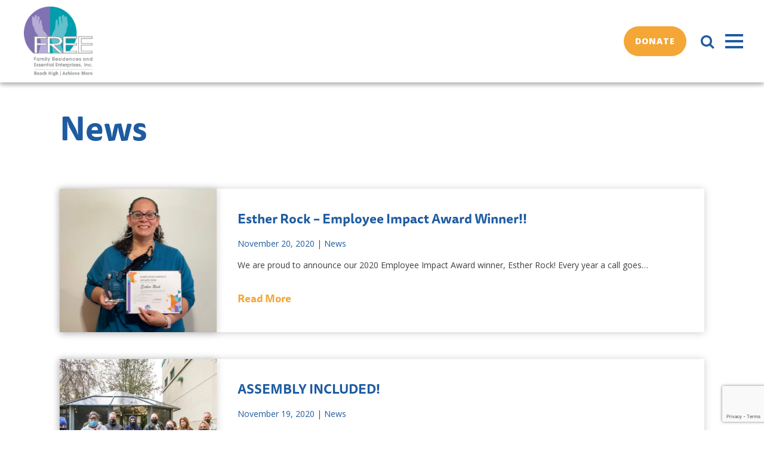

--- FILE ---
content_type: text/html; charset=UTF-8
request_url: https://www.familyres.org/news/page/20/
body_size: 20465
content:
<!DOCTYPE html>
<html lang="en-US">
<head>
    <!-- Google Tag Manager -->
    <script>(function(w,d,s,l,i){w[l]=w[l]||[];w[l].push({'gtm.start':
    new Date().getTime(),event:'gtm.js'});var f=d.getElementsByTagName(s)[0],
    j=d.createElement(s),dl=l!='dataLayer'?'&l='+l:'';j.async=true;j.src=
    'https://www.googletagmanager.com/gtm.js?id='+i+dl;f.parentNode.insertBefore(j,f);
    })(window,document,'script','dataLayer','GTM-MCDQ5TT');</script>
    <!-- End Google Tag Manager -->
    <link rel="stylesheet" href="https://www.familyres.org/wp-content/themes/free-2018/css/style.css">
    <meta http-equiv="X-UA-Compatible" content="IE=Edge" />
    <meta charset="UTF-8">
    <meta name="viewport" content="width=device-width, initial-scale=1, maximum-scale=1, user-scalable=no">
    <meta name="format-detection" content="telephone=no">
    <meta name="google-site-verification" content="EKp4lBG5nzexJ35X6PN-Y9O0t5AxLUyOWX5tlYgG1wM" />
    <title>News - FREE</title>
    <link rel="profile" href="http://gmpg.org/xfn/11">
    <link rel="pingback" href="https://www.familyres.org/xmlrpc.php">
    <link href="https://fonts.googleapis.com/css?family=Open+Sans:100,200,300,400,600,700,800" rel="stylesheet">
    <link rel="stylesheet" href="https://use.typekit.net/gqa4bhn.css">

    <!-- Global site tag (gtag.js) - Google Analytics -->
    <script async src="https://www.googletagmanager.com/gtag/js?id=UA-75826698-22"></script>
    <script>
    window.dataLayer = window.dataLayer || [];
    function gtag(){dataLayer.push(arguments);}
    gtag('js', new Date());

    gtag('config', 'UA-75826698-22');
    </script>

    <meta name='robots' content='index, follow, max-image-preview:large, max-snippet:-1, max-video-preview:-1' />
	<style>img:is([sizes="auto" i], [sizes^="auto," i]) { contain-intrinsic-size: 3000px 1500px }</style>
	
	<!-- This site is optimized with the Yoast SEO plugin v25.6 - https://yoast.com/wordpress/plugins/seo/ -->
	<meta name="description" content="News -" />
	<link rel="canonical" href="https://www.familyres.org/news/" />
	<meta property="og:locale" content="en_US" />
	<meta property="og:type" content="article" />
	<meta property="og:title" content="News - FREE" />
	<meta property="og:description" content="News -" />
	<meta property="og:url" content="https://www.familyres.org/news/" />
	<meta property="og:site_name" content="FREE" />
	<meta property="article:modified_time" content="2017-02-23T20:47:26+00:00" />
	<meta name="twitter:card" content="summary_large_image" />
	<script type="application/ld+json" class="yoast-schema-graph">{"@context":"https://schema.org","@graph":[{"@type":"WebPage","@id":"https://www.familyres.org/news/","url":"https://www.familyres.org/news/","name":"News - FREE","isPartOf":{"@id":"https://www.familyres.org/#website"},"datePublished":"2016-06-08T20:47:59+00:00","dateModified":"2017-02-23T20:47:26+00:00","description":"News -","inLanguage":"en-US","potentialAction":[{"@type":"ReadAction","target":["https://www.familyres.org/news/"]}]},{"@type":"WebSite","@id":"https://www.familyres.org/#website","url":"https://www.familyres.org/","name":"FREE","description":"Reach High | Achieve More","potentialAction":[{"@type":"SearchAction","target":{"@type":"EntryPoint","urlTemplate":"https://www.familyres.org/?s={search_term_string}"},"query-input":{"@type":"PropertyValueSpecification","valueRequired":true,"valueName":"search_term_string"}}],"inLanguage":"en-US"}]}</script>
	<!-- / Yoast SEO plugin. -->


<link rel='dns-prefetch' href='//www.familyres.org' />
<link rel="alternate" type="application/rss+xml" title="FREE &raquo; Feed" href="https://www.familyres.org/feed/" />
<link rel="alternate" type="application/rss+xml" title="FREE &raquo; Comments Feed" href="https://www.familyres.org/comments/feed/" />
<link rel="alternate" type="text/calendar" title="FREE &raquo; iCal Feed" href="https://www.familyres.org/events/?ical=1" />
<script type="text/javascript">
/* <![CDATA[ */
window._wpemojiSettings = {"baseUrl":"https:\/\/s.w.org\/images\/core\/emoji\/16.0.1\/72x72\/","ext":".png","svgUrl":"https:\/\/s.w.org\/images\/core\/emoji\/16.0.1\/svg\/","svgExt":".svg","source":{"concatemoji":"https:\/\/www.familyres.org\/wp-includes\/js\/wp-emoji-release.min.js?ver=6.8.2"}};
/*! This file is auto-generated */
!function(s,n){var o,i,e;function c(e){try{var t={supportTests:e,timestamp:(new Date).valueOf()};sessionStorage.setItem(o,JSON.stringify(t))}catch(e){}}function p(e,t,n){e.clearRect(0,0,e.canvas.width,e.canvas.height),e.fillText(t,0,0);var t=new Uint32Array(e.getImageData(0,0,e.canvas.width,e.canvas.height).data),a=(e.clearRect(0,0,e.canvas.width,e.canvas.height),e.fillText(n,0,0),new Uint32Array(e.getImageData(0,0,e.canvas.width,e.canvas.height).data));return t.every(function(e,t){return e===a[t]})}function u(e,t){e.clearRect(0,0,e.canvas.width,e.canvas.height),e.fillText(t,0,0);for(var n=e.getImageData(16,16,1,1),a=0;a<n.data.length;a++)if(0!==n.data[a])return!1;return!0}function f(e,t,n,a){switch(t){case"flag":return n(e,"\ud83c\udff3\ufe0f\u200d\u26a7\ufe0f","\ud83c\udff3\ufe0f\u200b\u26a7\ufe0f")?!1:!n(e,"\ud83c\udde8\ud83c\uddf6","\ud83c\udde8\u200b\ud83c\uddf6")&&!n(e,"\ud83c\udff4\udb40\udc67\udb40\udc62\udb40\udc65\udb40\udc6e\udb40\udc67\udb40\udc7f","\ud83c\udff4\u200b\udb40\udc67\u200b\udb40\udc62\u200b\udb40\udc65\u200b\udb40\udc6e\u200b\udb40\udc67\u200b\udb40\udc7f");case"emoji":return!a(e,"\ud83e\udedf")}return!1}function g(e,t,n,a){var r="undefined"!=typeof WorkerGlobalScope&&self instanceof WorkerGlobalScope?new OffscreenCanvas(300,150):s.createElement("canvas"),o=r.getContext("2d",{willReadFrequently:!0}),i=(o.textBaseline="top",o.font="600 32px Arial",{});return e.forEach(function(e){i[e]=t(o,e,n,a)}),i}function t(e){var t=s.createElement("script");t.src=e,t.defer=!0,s.head.appendChild(t)}"undefined"!=typeof Promise&&(o="wpEmojiSettingsSupports",i=["flag","emoji"],n.supports={everything:!0,everythingExceptFlag:!0},e=new Promise(function(e){s.addEventListener("DOMContentLoaded",e,{once:!0})}),new Promise(function(t){var n=function(){try{var e=JSON.parse(sessionStorage.getItem(o));if("object"==typeof e&&"number"==typeof e.timestamp&&(new Date).valueOf()<e.timestamp+604800&&"object"==typeof e.supportTests)return e.supportTests}catch(e){}return null}();if(!n){if("undefined"!=typeof Worker&&"undefined"!=typeof OffscreenCanvas&&"undefined"!=typeof URL&&URL.createObjectURL&&"undefined"!=typeof Blob)try{var e="postMessage("+g.toString()+"("+[JSON.stringify(i),f.toString(),p.toString(),u.toString()].join(",")+"));",a=new Blob([e],{type:"text/javascript"}),r=new Worker(URL.createObjectURL(a),{name:"wpTestEmojiSupports"});return void(r.onmessage=function(e){c(n=e.data),r.terminate(),t(n)})}catch(e){}c(n=g(i,f,p,u))}t(n)}).then(function(e){for(var t in e)n.supports[t]=e[t],n.supports.everything=n.supports.everything&&n.supports[t],"flag"!==t&&(n.supports.everythingExceptFlag=n.supports.everythingExceptFlag&&n.supports[t]);n.supports.everythingExceptFlag=n.supports.everythingExceptFlag&&!n.supports.flag,n.DOMReady=!1,n.readyCallback=function(){n.DOMReady=!0}}).then(function(){return e}).then(function(){var e;n.supports.everything||(n.readyCallback(),(e=n.source||{}).concatemoji?t(e.concatemoji):e.wpemoji&&e.twemoji&&(t(e.twemoji),t(e.wpemoji)))}))}((window,document),window._wpemojiSettings);
/* ]]> */
</script>
<style id='wp-emoji-styles-inline-css' type='text/css'>

	img.wp-smiley, img.emoji {
		display: inline !important;
		border: none !important;
		box-shadow: none !important;
		height: 1em !important;
		width: 1em !important;
		margin: 0 0.07em !important;
		vertical-align: -0.1em !important;
		background: none !important;
		padding: 0 !important;
	}
</style>
<link rel='stylesheet' id='wp-block-library-css' href='https://www.familyres.org/wp-includes/css/dist/block-library/style.min.css?ver=6.8.2' type='text/css' media='all' />
<style id='classic-theme-styles-inline-css' type='text/css'>
/*! This file is auto-generated */
.wp-block-button__link{color:#fff;background-color:#32373c;border-radius:9999px;box-shadow:none;text-decoration:none;padding:calc(.667em + 2px) calc(1.333em + 2px);font-size:1.125em}.wp-block-file__button{background:#32373c;color:#fff;text-decoration:none}
</style>
<link rel='stylesheet' id='xtfe-facebook-events-block-style2-css' href='https://www.familyres.org/wp-content/plugins/xt-facebook-events/assets/css/grid_style2.css?ver=1.1.8' type='text/css' media='all' />
<style id='global-styles-inline-css' type='text/css'>
:root{--wp--preset--aspect-ratio--square: 1;--wp--preset--aspect-ratio--4-3: 4/3;--wp--preset--aspect-ratio--3-4: 3/4;--wp--preset--aspect-ratio--3-2: 3/2;--wp--preset--aspect-ratio--2-3: 2/3;--wp--preset--aspect-ratio--16-9: 16/9;--wp--preset--aspect-ratio--9-16: 9/16;--wp--preset--color--black: #000000;--wp--preset--color--cyan-bluish-gray: #abb8c3;--wp--preset--color--white: #ffffff;--wp--preset--color--pale-pink: #f78da7;--wp--preset--color--vivid-red: #cf2e2e;--wp--preset--color--luminous-vivid-orange: #ff6900;--wp--preset--color--luminous-vivid-amber: #fcb900;--wp--preset--color--light-green-cyan: #7bdcb5;--wp--preset--color--vivid-green-cyan: #00d084;--wp--preset--color--pale-cyan-blue: #8ed1fc;--wp--preset--color--vivid-cyan-blue: #0693e3;--wp--preset--color--vivid-purple: #9b51e0;--wp--preset--gradient--vivid-cyan-blue-to-vivid-purple: linear-gradient(135deg,rgba(6,147,227,1) 0%,rgb(155,81,224) 100%);--wp--preset--gradient--light-green-cyan-to-vivid-green-cyan: linear-gradient(135deg,rgb(122,220,180) 0%,rgb(0,208,130) 100%);--wp--preset--gradient--luminous-vivid-amber-to-luminous-vivid-orange: linear-gradient(135deg,rgba(252,185,0,1) 0%,rgba(255,105,0,1) 100%);--wp--preset--gradient--luminous-vivid-orange-to-vivid-red: linear-gradient(135deg,rgba(255,105,0,1) 0%,rgb(207,46,46) 100%);--wp--preset--gradient--very-light-gray-to-cyan-bluish-gray: linear-gradient(135deg,rgb(238,238,238) 0%,rgb(169,184,195) 100%);--wp--preset--gradient--cool-to-warm-spectrum: linear-gradient(135deg,rgb(74,234,220) 0%,rgb(151,120,209) 20%,rgb(207,42,186) 40%,rgb(238,44,130) 60%,rgb(251,105,98) 80%,rgb(254,248,76) 100%);--wp--preset--gradient--blush-light-purple: linear-gradient(135deg,rgb(255,206,236) 0%,rgb(152,150,240) 100%);--wp--preset--gradient--blush-bordeaux: linear-gradient(135deg,rgb(254,205,165) 0%,rgb(254,45,45) 50%,rgb(107,0,62) 100%);--wp--preset--gradient--luminous-dusk: linear-gradient(135deg,rgb(255,203,112) 0%,rgb(199,81,192) 50%,rgb(65,88,208) 100%);--wp--preset--gradient--pale-ocean: linear-gradient(135deg,rgb(255,245,203) 0%,rgb(182,227,212) 50%,rgb(51,167,181) 100%);--wp--preset--gradient--electric-grass: linear-gradient(135deg,rgb(202,248,128) 0%,rgb(113,206,126) 100%);--wp--preset--gradient--midnight: linear-gradient(135deg,rgb(2,3,129) 0%,rgb(40,116,252) 100%);--wp--preset--font-size--small: 13px;--wp--preset--font-size--medium: 20px;--wp--preset--font-size--large: 36px;--wp--preset--font-size--x-large: 42px;--wp--preset--spacing--20: 0.44rem;--wp--preset--spacing--30: 0.67rem;--wp--preset--spacing--40: 1rem;--wp--preset--spacing--50: 1.5rem;--wp--preset--spacing--60: 2.25rem;--wp--preset--spacing--70: 3.38rem;--wp--preset--spacing--80: 5.06rem;--wp--preset--shadow--natural: 6px 6px 9px rgba(0, 0, 0, 0.2);--wp--preset--shadow--deep: 12px 12px 50px rgba(0, 0, 0, 0.4);--wp--preset--shadow--sharp: 6px 6px 0px rgba(0, 0, 0, 0.2);--wp--preset--shadow--outlined: 6px 6px 0px -3px rgba(255, 255, 255, 1), 6px 6px rgba(0, 0, 0, 1);--wp--preset--shadow--crisp: 6px 6px 0px rgba(0, 0, 0, 1);}:where(.is-layout-flex){gap: 0.5em;}:where(.is-layout-grid){gap: 0.5em;}body .is-layout-flex{display: flex;}.is-layout-flex{flex-wrap: wrap;align-items: center;}.is-layout-flex > :is(*, div){margin: 0;}body .is-layout-grid{display: grid;}.is-layout-grid > :is(*, div){margin: 0;}:where(.wp-block-columns.is-layout-flex){gap: 2em;}:where(.wp-block-columns.is-layout-grid){gap: 2em;}:where(.wp-block-post-template.is-layout-flex){gap: 1.25em;}:where(.wp-block-post-template.is-layout-grid){gap: 1.25em;}.has-black-color{color: var(--wp--preset--color--black) !important;}.has-cyan-bluish-gray-color{color: var(--wp--preset--color--cyan-bluish-gray) !important;}.has-white-color{color: var(--wp--preset--color--white) !important;}.has-pale-pink-color{color: var(--wp--preset--color--pale-pink) !important;}.has-vivid-red-color{color: var(--wp--preset--color--vivid-red) !important;}.has-luminous-vivid-orange-color{color: var(--wp--preset--color--luminous-vivid-orange) !important;}.has-luminous-vivid-amber-color{color: var(--wp--preset--color--luminous-vivid-amber) !important;}.has-light-green-cyan-color{color: var(--wp--preset--color--light-green-cyan) !important;}.has-vivid-green-cyan-color{color: var(--wp--preset--color--vivid-green-cyan) !important;}.has-pale-cyan-blue-color{color: var(--wp--preset--color--pale-cyan-blue) !important;}.has-vivid-cyan-blue-color{color: var(--wp--preset--color--vivid-cyan-blue) !important;}.has-vivid-purple-color{color: var(--wp--preset--color--vivid-purple) !important;}.has-black-background-color{background-color: var(--wp--preset--color--black) !important;}.has-cyan-bluish-gray-background-color{background-color: var(--wp--preset--color--cyan-bluish-gray) !important;}.has-white-background-color{background-color: var(--wp--preset--color--white) !important;}.has-pale-pink-background-color{background-color: var(--wp--preset--color--pale-pink) !important;}.has-vivid-red-background-color{background-color: var(--wp--preset--color--vivid-red) !important;}.has-luminous-vivid-orange-background-color{background-color: var(--wp--preset--color--luminous-vivid-orange) !important;}.has-luminous-vivid-amber-background-color{background-color: var(--wp--preset--color--luminous-vivid-amber) !important;}.has-light-green-cyan-background-color{background-color: var(--wp--preset--color--light-green-cyan) !important;}.has-vivid-green-cyan-background-color{background-color: var(--wp--preset--color--vivid-green-cyan) !important;}.has-pale-cyan-blue-background-color{background-color: var(--wp--preset--color--pale-cyan-blue) !important;}.has-vivid-cyan-blue-background-color{background-color: var(--wp--preset--color--vivid-cyan-blue) !important;}.has-vivid-purple-background-color{background-color: var(--wp--preset--color--vivid-purple) !important;}.has-black-border-color{border-color: var(--wp--preset--color--black) !important;}.has-cyan-bluish-gray-border-color{border-color: var(--wp--preset--color--cyan-bluish-gray) !important;}.has-white-border-color{border-color: var(--wp--preset--color--white) !important;}.has-pale-pink-border-color{border-color: var(--wp--preset--color--pale-pink) !important;}.has-vivid-red-border-color{border-color: var(--wp--preset--color--vivid-red) !important;}.has-luminous-vivid-orange-border-color{border-color: var(--wp--preset--color--luminous-vivid-orange) !important;}.has-luminous-vivid-amber-border-color{border-color: var(--wp--preset--color--luminous-vivid-amber) !important;}.has-light-green-cyan-border-color{border-color: var(--wp--preset--color--light-green-cyan) !important;}.has-vivid-green-cyan-border-color{border-color: var(--wp--preset--color--vivid-green-cyan) !important;}.has-pale-cyan-blue-border-color{border-color: var(--wp--preset--color--pale-cyan-blue) !important;}.has-vivid-cyan-blue-border-color{border-color: var(--wp--preset--color--vivid-cyan-blue) !important;}.has-vivid-purple-border-color{border-color: var(--wp--preset--color--vivid-purple) !important;}.has-vivid-cyan-blue-to-vivid-purple-gradient-background{background: var(--wp--preset--gradient--vivid-cyan-blue-to-vivid-purple) !important;}.has-light-green-cyan-to-vivid-green-cyan-gradient-background{background: var(--wp--preset--gradient--light-green-cyan-to-vivid-green-cyan) !important;}.has-luminous-vivid-amber-to-luminous-vivid-orange-gradient-background{background: var(--wp--preset--gradient--luminous-vivid-amber-to-luminous-vivid-orange) !important;}.has-luminous-vivid-orange-to-vivid-red-gradient-background{background: var(--wp--preset--gradient--luminous-vivid-orange-to-vivid-red) !important;}.has-very-light-gray-to-cyan-bluish-gray-gradient-background{background: var(--wp--preset--gradient--very-light-gray-to-cyan-bluish-gray) !important;}.has-cool-to-warm-spectrum-gradient-background{background: var(--wp--preset--gradient--cool-to-warm-spectrum) !important;}.has-blush-light-purple-gradient-background{background: var(--wp--preset--gradient--blush-light-purple) !important;}.has-blush-bordeaux-gradient-background{background: var(--wp--preset--gradient--blush-bordeaux) !important;}.has-luminous-dusk-gradient-background{background: var(--wp--preset--gradient--luminous-dusk) !important;}.has-pale-ocean-gradient-background{background: var(--wp--preset--gradient--pale-ocean) !important;}.has-electric-grass-gradient-background{background: var(--wp--preset--gradient--electric-grass) !important;}.has-midnight-gradient-background{background: var(--wp--preset--gradient--midnight) !important;}.has-small-font-size{font-size: var(--wp--preset--font-size--small) !important;}.has-medium-font-size{font-size: var(--wp--preset--font-size--medium) !important;}.has-large-font-size{font-size: var(--wp--preset--font-size--large) !important;}.has-x-large-font-size{font-size: var(--wp--preset--font-size--x-large) !important;}
:where(.wp-block-post-template.is-layout-flex){gap: 1.25em;}:where(.wp-block-post-template.is-layout-grid){gap: 1.25em;}
:where(.wp-block-columns.is-layout-flex){gap: 2em;}:where(.wp-block-columns.is-layout-grid){gap: 2em;}
:root :where(.wp-block-pullquote){font-size: 1.5em;line-height: 1.6;}
</style>
<link rel='stylesheet' id='contact-form-7-css' href='https://www.familyres.org/wp-content/plugins/contact-form-7/includes/css/styles.css?ver=6.1.1' type='text/css' media='all' />
<link rel='stylesheet' id='wp-video-popup-css' href='https://www.familyres.org/wp-content/plugins/responsive-youtube-vimeo-popup/assets/css/wp-video-popup.css?ver=2.10.2' type='text/css' media='all' />
<link rel='stylesheet' id='font-awesome-css' href='https://www.familyres.org/wp-content/plugins/xt-facebook-events/assets/css/font-awesome.min.css?ver=1.1.8' type='text/css' media='all' />
<link rel='stylesheet' id='xt-facebook-events-front-css' href='https://www.familyres.org/wp-content/plugins/xt-facebook-events/assets/css/xt-facebook-events.css?ver=1.1.8' type='text/css' media='all' />
<link rel='stylesheet' id='xt-facebook-events-front-grid2-css' href='https://www.familyres.org/wp-content/plugins/xt-facebook-events/assets/css/grid_style2.css?ver=1.1.8' type='text/css' media='all' />
<link rel='stylesheet' id='slick-css-css' href='https://www.familyres.org/wp-content/themes/free-2018/styles/slick.css?ver=6.8.2' type='text/css' media='all' />
<link rel='stylesheet' id='global-css' href='https://www.familyres.org/wp-content/themes/free-2018/webpack-dist/global/index.css?ver=6.8.2' type='text/css' media='all' />
<link rel='stylesheet' id='header-css' href='https://www.familyres.org/wp-content/themes/free-2018/webpack-dist/header/index.css?ver=6.8.2' type='text/css' media='all' />
<link rel='stylesheet' id='overrides-css' href='https://www.familyres.org/wp-content/themes/free-2018/overrides.css?ver=6.8.2' type='text/css' media='all' />
<link rel='stylesheet' id='remodal-css' href='https://www.familyres.org/wp-content/themes/free-2018/styles/css/remodal.css?ver=6.8.2' type='text/css' media='all' />
<link rel='stylesheet' id='wp-pagenavi-css' href='https://www.familyres.org/wp-content/plugins/wp-pagenavi/pagenavi-css.css?ver=2.70' type='text/css' media='all' />
<style id='teccc-nofile-stylesheet-inline-css' type='text/css'>

.teccc-legend a, .tribe-events-calendar a, #tribe-events-content .tribe-events-tooltip h4
{
	font-weight: normal;
}

.tribe-events-list .vevent.hentry h2 {
	padding-left: 5px;
}


@media only screen and (max-width: 768px) {
	.tribe-events-calendar td .hentry,
	.tribe-events-calendar td .type-tribe_events {
		display: block;
	}

	h3.entry-title.summary,
	h3.tribe-events-month-event-title,
	.tribe-events-calendar .tribe-events-has-events:after {
		display: none;
	}

	.tribe-events-calendar .mobile-trigger .tribe-events-tooltip {
		display: none !important;
	}
}


.tribe-events .tribe-events-calendar-month__multiday-event-bar,
.tribe-events .tribe-events-calendar-month__multiday-event-bar-inner,
.tribe-events-calendar-month__multiday-event-wrapper
{ background-color: #F7F6F6; }


.tribe-events-calendar-month__multiday-event-wrapper.tribe-events-calendar-month__multiday-event--empty
{ background-color: transparent !important; }


.tribe-common--breakpoint-medium.tribe-events .tribe-events-calendar-list__event-datetime-featured-text,
.tribe-events-calendar-month-mobile-events__mobile-event-datetime-featured-text,
.tribe-events-calendar-day__event-datetime-featured-text,
.tribe-common-c-svgicon--featured
{ color:  !important; }

.tribe-events-calendar-list__event-date-tag-datetime:after, 
.tribe-events-widget-events-list__event-date-tag-datetime:after, 
.tribe-events .tribe-events-calendar-day__event--featured:after,
.tribe-events .tribe-events-calendar-month__calendar-event--featured:before
{ background-color:  !important; }



	
		.tribe-events-category-advocacy h2.tribe-events-list-event-title.entry-title a,
.tribe-events-category-advocacy h2.tribe-events-list-event-title a,
.tribe-events-category-advocacy h3.tribe-events-list-event-title a,
.tribe-event-featured .tribe-events-category-advocacy h3.tribe-events-list-event-title a,
.tribe-events-list .tribe-events-loop .tribe-event-featured.tribe-events-category-advocacy h3.tribe-events-list-event-title a,	.tribe-events-shortcode .tribe-events-month table .type-tribe_events.tribe-events-category-advocacy,		.tribe-events-list .tribe-events-loop .tribe-event-featured.tribe-events-category-advocacy h3.tribe-events-list-event-title a:hover,
#tribe-events-content table.tribe-events-calendar .type-tribe_events.tribe-events-category-advocacy.tribe-event-featured h3.tribe-events-month-event-title a:hover,			.tribe-events-list-widget li.tribe-events-category-advocacy a:link,
.tribe-events-list-widget li.tribe-events-category-advocacy a:visited,
li.tribe-events-list-widget-events.tribe-events-category-advocacy a:link,
li.tribe-events-list-widget-events.tribe-events-category-advocacy a:visited,	.teccc-legend li.tribe_events_cat-advocacy a,
.tribe-common article.tribe_events_cat-advocacy h3 a,
.tribe-common article.tribe_events_cat-advocacy h3 a:link,
.tribe-common article.tribe_events_cat-advocacy h3 a:visited,
article.tribe-events-calendar-month__multiday-event.tribe_events_cat-advocacy h3,	#tribe-events-content table.tribe-events-calendar .tribe-event-featured.tribe-events-category-advocacy .tribe-events-month-event-title a,
.teccc-legend li.tribe-events-category-advocacy a,
.tribe-events-calendar .tribe-events-category-advocacy a,
#tribe-events-content .teccc-legend li.tribe-events-category-advocacy a,
#tribe-events-content .tribe-events-calendar .tribe-events-category-advocacy a,
.type-tribe_events.tribe-events-category-advocacy h2 a,
.tribe-events-category-advocacy > div.hentry.vevent > h3.entry-title a,
.tribe-events-mobile.tribe-events-category-advocacy h4 a
{
			color: ;
		text-decoration: none;
}

		.tribe-events-category-advocacy h3.tribe-events-list-event-title,		.tribe-events-shortcode .tribe-events-month table .type-tribe_events.tribe-events-category-advocacy,				.tribe-events-list-widget li.tribe-events-category-advocacy h4,
li.tribe-events-list-widget-events.tribe-events-category-advocacy h4,	.teccc-legend li.tribe_events_cat-advocacy,
article.tribe_events_cat-advocacy header.tribe-events-widget-events-list__event-header h3,
article.tribe-events-calendar-month__calendar-event.tribe_events_cat-advocacy h3,
article.tribe-events-calendar-month__multiday-event.tribe_events_cat-advocacy .tribe-events-calendar-month__multiday-event-bar-inner,
article.tribe-events-calendar-month-mobile-events__mobile-event.tribe_events_cat-advocacy h3,
article.tribe-events-calendar-day__event.tribe_events_cat-advocacy h3,
article.tribe-events-calendar-list__event.tribe_events_cat-advocacy h3,
article.tribe-events-calendar-latest-past__event.tribe_events_cat-advocacy h3,	.events-archive.events-gridview #tribe-events-content table .type-tribe_events.tribe-events-category-advocacy,
.teccc-legend li.tribe-events-category-advocacy,
.tribe-events-calendar .tribe-events-category-advocacy,
.type-tribe_events.tribe-events-category-advocacy h2,
.tribe-events-category-advocacy > div.hentry.vevent > h3.entry-title,
.tribe-events-mobile.tribe-events-category-advocacy h4
{
				border-right: 5px solid transparent;
			color: ;
		line-height: 1.4em;
	padding-left: 5px;
	padding-bottom: 2px;
}

	.tribe-events-calendar .tribe-event-featured.tribe-events-category-advocacy,
#tribe-events-content table.tribe-events-calendar .type-tribe_events.tribe-event-featured.tribe-events-category-advocacy,
.tribe-grid-body div[id*='tribe-events-event-'][class*='tribe-events-category-'].tribe-events-week-hourly-single.tribe-event-featured
{ border-right: 5px solid  }

	
	
		.tribe-events-list-widget li.tribe-events-category-advocacy a:link,
.tribe-events-list-widget li.tribe-events-category-advocacy a:visited,
li.tribe-events-list-widget-events.tribe-events-category-advocacy a:link,
li.tribe-events-list-widget-events.tribe-events-category-advocacy a:visited,	.tribe-events-category-advocacy h2.tribe-events-list-event-title.entry-title a,
.tribe-events-category-advocacy h2.tribe-events-list-event-title a,
.tribe-events-category-advocacy h3.tribe-events-list-event-title a,
.tribe-event-featured .tribe-events-category-advocacy h3.tribe-events-list-event-title a,
.tribe-events-list .tribe-events-loop .tribe-event-featured.tribe-events-category-advocacy h3.tribe-events-list-event-title a
{
	width: auto;
	display: block;
}
	
		.tribe-events-category-conference h2.tribe-events-list-event-title.entry-title a,
.tribe-events-category-conference h2.tribe-events-list-event-title a,
.tribe-events-category-conference h3.tribe-events-list-event-title a,
.tribe-event-featured .tribe-events-category-conference h3.tribe-events-list-event-title a,
.tribe-events-list .tribe-events-loop .tribe-event-featured.tribe-events-category-conference h3.tribe-events-list-event-title a,	.tribe-events-shortcode .tribe-events-month table .type-tribe_events.tribe-events-category-conference,		.tribe-events-list .tribe-events-loop .tribe-event-featured.tribe-events-category-conference h3.tribe-events-list-event-title a:hover,
#tribe-events-content table.tribe-events-calendar .type-tribe_events.tribe-events-category-conference.tribe-event-featured h3.tribe-events-month-event-title a:hover,			.tribe-events-list-widget li.tribe-events-category-conference a:link,
.tribe-events-list-widget li.tribe-events-category-conference a:visited,
li.tribe-events-list-widget-events.tribe-events-category-conference a:link,
li.tribe-events-list-widget-events.tribe-events-category-conference a:visited,	.teccc-legend li.tribe_events_cat-conference a,
.tribe-common article.tribe_events_cat-conference h3 a,
.tribe-common article.tribe_events_cat-conference h3 a:link,
.tribe-common article.tribe_events_cat-conference h3 a:visited,
article.tribe-events-calendar-month__multiday-event.tribe_events_cat-conference h3,	#tribe-events-content table.tribe-events-calendar .tribe-event-featured.tribe-events-category-conference .tribe-events-month-event-title a,
.teccc-legend li.tribe-events-category-conference a,
.tribe-events-calendar .tribe-events-category-conference a,
#tribe-events-content .teccc-legend li.tribe-events-category-conference a,
#tribe-events-content .tribe-events-calendar .tribe-events-category-conference a,
.type-tribe_events.tribe-events-category-conference h2 a,
.tribe-events-category-conference > div.hentry.vevent > h3.entry-title a,
.tribe-events-mobile.tribe-events-category-conference h4 a
{
			color: ;
		text-decoration: none;
}

		.tribe-events-category-conference h3.tribe-events-list-event-title,		.tribe-events-shortcode .tribe-events-month table .type-tribe_events.tribe-events-category-conference,				.tribe-events-list-widget li.tribe-events-category-conference h4,
li.tribe-events-list-widget-events.tribe-events-category-conference h4,	.teccc-legend li.tribe_events_cat-conference,
article.tribe_events_cat-conference header.tribe-events-widget-events-list__event-header h3,
article.tribe-events-calendar-month__calendar-event.tribe_events_cat-conference h3,
article.tribe-events-calendar-month__multiday-event.tribe_events_cat-conference .tribe-events-calendar-month__multiday-event-bar-inner,
article.tribe-events-calendar-month-mobile-events__mobile-event.tribe_events_cat-conference h3,
article.tribe-events-calendar-day__event.tribe_events_cat-conference h3,
article.tribe-events-calendar-list__event.tribe_events_cat-conference h3,
article.tribe-events-calendar-latest-past__event.tribe_events_cat-conference h3,	.events-archive.events-gridview #tribe-events-content table .type-tribe_events.tribe-events-category-conference,
.teccc-legend li.tribe-events-category-conference,
.tribe-events-calendar .tribe-events-category-conference,
.type-tribe_events.tribe-events-category-conference h2,
.tribe-events-category-conference > div.hentry.vevent > h3.entry-title,
.tribe-events-mobile.tribe-events-category-conference h4
{
				border-right: 5px solid transparent;
			color: ;
		line-height: 1.4em;
	padding-left: 5px;
	padding-bottom: 2px;
}

	.tribe-events-calendar .tribe-event-featured.tribe-events-category-conference,
#tribe-events-content table.tribe-events-calendar .type-tribe_events.tribe-event-featured.tribe-events-category-conference,
.tribe-grid-body div[id*='tribe-events-event-'][class*='tribe-events-category-'].tribe-events-week-hourly-single.tribe-event-featured
{ border-right: 5px solid  }

	
	
		.tribe-events-list-widget li.tribe-events-category-conference a:link,
.tribe-events-list-widget li.tribe-events-category-conference a:visited,
li.tribe-events-list-widget-events.tribe-events-category-conference a:link,
li.tribe-events-list-widget-events.tribe-events-category-conference a:visited,	.tribe-events-category-conference h2.tribe-events-list-event-title.entry-title a,
.tribe-events-category-conference h2.tribe-events-list-event-title a,
.tribe-events-category-conference h3.tribe-events-list-event-title a,
.tribe-event-featured .tribe-events-category-conference h3.tribe-events-list-event-title a,
.tribe-events-list .tribe-events-loop .tribe-event-featured.tribe-events-category-conference h3.tribe-events-list-event-title a
{
	width: auto;
	display: block;
}
	
		.tribe-events-category-drum-corps h2.tribe-events-list-event-title.entry-title a,
.tribe-events-category-drum-corps h2.tribe-events-list-event-title a,
.tribe-events-category-drum-corps h3.tribe-events-list-event-title a,
.tribe-event-featured .tribe-events-category-drum-corps h3.tribe-events-list-event-title a,
.tribe-events-list .tribe-events-loop .tribe-event-featured.tribe-events-category-drum-corps h3.tribe-events-list-event-title a,	.tribe-events-shortcode .tribe-events-month table .type-tribe_events.tribe-events-category-drum-corps,		.tribe-events-list .tribe-events-loop .tribe-event-featured.tribe-events-category-drum-corps h3.tribe-events-list-event-title a:hover,
#tribe-events-content table.tribe-events-calendar .type-tribe_events.tribe-events-category-drum-corps.tribe-event-featured h3.tribe-events-month-event-title a:hover,			.tribe-events-list-widget li.tribe-events-category-drum-corps a:link,
.tribe-events-list-widget li.tribe-events-category-drum-corps a:visited,
li.tribe-events-list-widget-events.tribe-events-category-drum-corps a:link,
li.tribe-events-list-widget-events.tribe-events-category-drum-corps a:visited,	.teccc-legend li.tribe_events_cat-drum-corps a,
.tribe-common article.tribe_events_cat-drum-corps h3 a,
.tribe-common article.tribe_events_cat-drum-corps h3 a:link,
.tribe-common article.tribe_events_cat-drum-corps h3 a:visited,
article.tribe-events-calendar-month__multiday-event.tribe_events_cat-drum-corps h3,	#tribe-events-content table.tribe-events-calendar .tribe-event-featured.tribe-events-category-drum-corps .tribe-events-month-event-title a,
.teccc-legend li.tribe-events-category-drum-corps a,
.tribe-events-calendar .tribe-events-category-drum-corps a,
#tribe-events-content .teccc-legend li.tribe-events-category-drum-corps a,
#tribe-events-content .tribe-events-calendar .tribe-events-category-drum-corps a,
.type-tribe_events.tribe-events-category-drum-corps h2 a,
.tribe-events-category-drum-corps > div.hentry.vevent > h3.entry-title a,
.tribe-events-mobile.tribe-events-category-drum-corps h4 a
{
			color: #000;
		text-decoration: none;
}

		.tribe-events-category-drum-corps h3.tribe-events-list-event-title,		.tribe-events-shortcode .tribe-events-month table .type-tribe_events.tribe-events-category-drum-corps,				.tribe-events-list-widget li.tribe-events-category-drum-corps h4,
li.tribe-events-list-widget-events.tribe-events-category-drum-corps h4,	.teccc-legend li.tribe_events_cat-drum-corps,
article.tribe_events_cat-drum-corps header.tribe-events-widget-events-list__event-header h3,
article.tribe-events-calendar-month__calendar-event.tribe_events_cat-drum-corps h3,
article.tribe-events-calendar-month__multiday-event.tribe_events_cat-drum-corps .tribe-events-calendar-month__multiday-event-bar-inner,
article.tribe-events-calendar-month-mobile-events__mobile-event.tribe_events_cat-drum-corps h3,
article.tribe-events-calendar-day__event.tribe_events_cat-drum-corps h3,
article.tribe-events-calendar-list__event.tribe_events_cat-drum-corps h3,
article.tribe-events-calendar-latest-past__event.tribe_events_cat-drum-corps h3,	.events-archive.events-gridview #tribe-events-content table .type-tribe_events.tribe-events-category-drum-corps,
.teccc-legend li.tribe-events-category-drum-corps,
.tribe-events-calendar .tribe-events-category-drum-corps,
.type-tribe_events.tribe-events-category-drum-corps h2,
.tribe-events-category-drum-corps > div.hentry.vevent > h3.entry-title,
.tribe-events-mobile.tribe-events-category-drum-corps h4
{
			background-color: #CFCFCF;
				border-left: 5px solid #CFCFCF;
			border-right: 5px solid transparent;
			color: #000;
		line-height: 1.4em;
	padding-left: 5px;
	padding-bottom: 2px;
}

	.tribe-events-calendar .tribe-event-featured.tribe-events-category-drum-corps,
#tribe-events-content table.tribe-events-calendar .type-tribe_events.tribe-event-featured.tribe-events-category-drum-corps,
.tribe-grid-body div[id*='tribe-events-event-'][class*='tribe-events-category-'].tribe-events-week-hourly-single.tribe-event-featured
{ border-right: 5px solid  }

	
	
		.tribe-events-list-widget li.tribe-events-category-drum-corps a:link,
.tribe-events-list-widget li.tribe-events-category-drum-corps a:visited,
li.tribe-events-list-widget-events.tribe-events-category-drum-corps a:link,
li.tribe-events-list-widget-events.tribe-events-category-drum-corps a:visited,	.tribe-events-category-drum-corps h2.tribe-events-list-event-title.entry-title a,
.tribe-events-category-drum-corps h2.tribe-events-list-event-title a,
.tribe-events-category-drum-corps h3.tribe-events-list-event-title a,
.tribe-event-featured .tribe-events-category-drum-corps h3.tribe-events-list-event-title a,
.tribe-events-list .tribe-events-loop .tribe-event-featured.tribe-events-category-drum-corps h3.tribe-events-list-event-title a
{
	width: auto;
	display: block;
}
	
		.tribe-events-category-ensemble h2.tribe-events-list-event-title.entry-title a,
.tribe-events-category-ensemble h2.tribe-events-list-event-title a,
.tribe-events-category-ensemble h3.tribe-events-list-event-title a,
.tribe-event-featured .tribe-events-category-ensemble h3.tribe-events-list-event-title a,
.tribe-events-list .tribe-events-loop .tribe-event-featured.tribe-events-category-ensemble h3.tribe-events-list-event-title a,	.tribe-events-shortcode .tribe-events-month table .type-tribe_events.tribe-events-category-ensemble,		.tribe-events-list .tribe-events-loop .tribe-event-featured.tribe-events-category-ensemble h3.tribe-events-list-event-title a:hover,
#tribe-events-content table.tribe-events-calendar .type-tribe_events.tribe-events-category-ensemble.tribe-event-featured h3.tribe-events-month-event-title a:hover,			.tribe-events-list-widget li.tribe-events-category-ensemble a:link,
.tribe-events-list-widget li.tribe-events-category-ensemble a:visited,
li.tribe-events-list-widget-events.tribe-events-category-ensemble a:link,
li.tribe-events-list-widget-events.tribe-events-category-ensemble a:visited,	.teccc-legend li.tribe_events_cat-ensemble a,
.tribe-common article.tribe_events_cat-ensemble h3 a,
.tribe-common article.tribe_events_cat-ensemble h3 a:link,
.tribe-common article.tribe_events_cat-ensemble h3 a:visited,
article.tribe-events-calendar-month__multiday-event.tribe_events_cat-ensemble h3,	#tribe-events-content table.tribe-events-calendar .tribe-event-featured.tribe-events-category-ensemble .tribe-events-month-event-title a,
.teccc-legend li.tribe-events-category-ensemble a,
.tribe-events-calendar .tribe-events-category-ensemble a,
#tribe-events-content .teccc-legend li.tribe-events-category-ensemble a,
#tribe-events-content .tribe-events-calendar .tribe-events-category-ensemble a,
.type-tribe_events.tribe-events-category-ensemble h2 a,
.tribe-events-category-ensemble > div.hentry.vevent > h3.entry-title a,
.tribe-events-mobile.tribe-events-category-ensemble h4 a
{
			color: ;
		text-decoration: none;
}

		.tribe-events-category-ensemble h3.tribe-events-list-event-title,		.tribe-events-shortcode .tribe-events-month table .type-tribe_events.tribe-events-category-ensemble,				.tribe-events-list-widget li.tribe-events-category-ensemble h4,
li.tribe-events-list-widget-events.tribe-events-category-ensemble h4,	.teccc-legend li.tribe_events_cat-ensemble,
article.tribe_events_cat-ensemble header.tribe-events-widget-events-list__event-header h3,
article.tribe-events-calendar-month__calendar-event.tribe_events_cat-ensemble h3,
article.tribe-events-calendar-month__multiday-event.tribe_events_cat-ensemble .tribe-events-calendar-month__multiday-event-bar-inner,
article.tribe-events-calendar-month-mobile-events__mobile-event.tribe_events_cat-ensemble h3,
article.tribe-events-calendar-day__event.tribe_events_cat-ensemble h3,
article.tribe-events-calendar-list__event.tribe_events_cat-ensemble h3,
article.tribe-events-calendar-latest-past__event.tribe_events_cat-ensemble h3,	.events-archive.events-gridview #tribe-events-content table .type-tribe_events.tribe-events-category-ensemble,
.teccc-legend li.tribe-events-category-ensemble,
.tribe-events-calendar .tribe-events-category-ensemble,
.type-tribe_events.tribe-events-category-ensemble h2,
.tribe-events-category-ensemble > div.hentry.vevent > h3.entry-title,
.tribe-events-mobile.tribe-events-category-ensemble h4
{
				border-right: 5px solid transparent;
			color: ;
		line-height: 1.4em;
	padding-left: 5px;
	padding-bottom: 2px;
}

	.tribe-events-calendar .tribe-event-featured.tribe-events-category-ensemble,
#tribe-events-content table.tribe-events-calendar .type-tribe_events.tribe-event-featured.tribe-events-category-ensemble,
.tribe-grid-body div[id*='tribe-events-event-'][class*='tribe-events-category-'].tribe-events-week-hourly-single.tribe-event-featured
{ border-right: 5px solid  }

	
	
		.tribe-events-list-widget li.tribe-events-category-ensemble a:link,
.tribe-events-list-widget li.tribe-events-category-ensemble a:visited,
li.tribe-events-list-widget-events.tribe-events-category-ensemble a:link,
li.tribe-events-list-widget-events.tribe-events-category-ensemble a:visited,	.tribe-events-category-ensemble h2.tribe-events-list-event-title.entry-title a,
.tribe-events-category-ensemble h2.tribe-events-list-event-title a,
.tribe-events-category-ensemble h3.tribe-events-list-event-title a,
.tribe-event-featured .tribe-events-category-ensemble h3.tribe-events-list-event-title a,
.tribe-events-list .tribe-events-loop .tribe-event-featured.tribe-events-category-ensemble h3.tribe-events-list-event-title a
{
	width: auto;
	display: block;
}
	
		.tribe-events-category-family-advocacy h2.tribe-events-list-event-title.entry-title a,
.tribe-events-category-family-advocacy h2.tribe-events-list-event-title a,
.tribe-events-category-family-advocacy h3.tribe-events-list-event-title a,
.tribe-event-featured .tribe-events-category-family-advocacy h3.tribe-events-list-event-title a,
.tribe-events-list .tribe-events-loop .tribe-event-featured.tribe-events-category-family-advocacy h3.tribe-events-list-event-title a,	.tribe-events-shortcode .tribe-events-month table .type-tribe_events.tribe-events-category-family-advocacy,		.tribe-events-list .tribe-events-loop .tribe-event-featured.tribe-events-category-family-advocacy h3.tribe-events-list-event-title a:hover,
#tribe-events-content table.tribe-events-calendar .type-tribe_events.tribe-events-category-family-advocacy.tribe-event-featured h3.tribe-events-month-event-title a:hover,			.tribe-events-list-widget li.tribe-events-category-family-advocacy a:link,
.tribe-events-list-widget li.tribe-events-category-family-advocacy a:visited,
li.tribe-events-list-widget-events.tribe-events-category-family-advocacy a:link,
li.tribe-events-list-widget-events.tribe-events-category-family-advocacy a:visited,	.teccc-legend li.tribe_events_cat-family-advocacy a,
.tribe-common article.tribe_events_cat-family-advocacy h3 a,
.tribe-common article.tribe_events_cat-family-advocacy h3 a:link,
.tribe-common article.tribe_events_cat-family-advocacy h3 a:visited,
article.tribe-events-calendar-month__multiday-event.tribe_events_cat-family-advocacy h3,	#tribe-events-content table.tribe-events-calendar .tribe-event-featured.tribe-events-category-family-advocacy .tribe-events-month-event-title a,
.teccc-legend li.tribe-events-category-family-advocacy a,
.tribe-events-calendar .tribe-events-category-family-advocacy a,
#tribe-events-content .teccc-legend li.tribe-events-category-family-advocacy a,
#tribe-events-content .tribe-events-calendar .tribe-events-category-family-advocacy a,
.type-tribe_events.tribe-events-category-family-advocacy h2 a,
.tribe-events-category-family-advocacy > div.hentry.vevent > h3.entry-title a,
.tribe-events-mobile.tribe-events-category-family-advocacy h4 a
{
			color: #fff;
		text-decoration: none;
}

		.tribe-events-category-family-advocacy h3.tribe-events-list-event-title,		.tribe-events-shortcode .tribe-events-month table .type-tribe_events.tribe-events-category-family-advocacy,				.tribe-events-list-widget li.tribe-events-category-family-advocacy h4,
li.tribe-events-list-widget-events.tribe-events-category-family-advocacy h4,	.teccc-legend li.tribe_events_cat-family-advocacy,
article.tribe_events_cat-family-advocacy header.tribe-events-widget-events-list__event-header h3,
article.tribe-events-calendar-month__calendar-event.tribe_events_cat-family-advocacy h3,
article.tribe-events-calendar-month__multiday-event.tribe_events_cat-family-advocacy .tribe-events-calendar-month__multiday-event-bar-inner,
article.tribe-events-calendar-month-mobile-events__mobile-event.tribe_events_cat-family-advocacy h3,
article.tribe-events-calendar-day__event.tribe_events_cat-family-advocacy h3,
article.tribe-events-calendar-list__event.tribe_events_cat-family-advocacy h3,
article.tribe-events-calendar-latest-past__event.tribe_events_cat-family-advocacy h3,	.events-archive.events-gridview #tribe-events-content table .type-tribe_events.tribe-events-category-family-advocacy,
.teccc-legend li.tribe-events-category-family-advocacy,
.tribe-events-calendar .tribe-events-category-family-advocacy,
.type-tribe_events.tribe-events-category-family-advocacy h2,
.tribe-events-category-family-advocacy > div.hentry.vevent > h3.entry-title,
.tribe-events-mobile.tribe-events-category-family-advocacy h4
{
			background-color: #8db0f2;
				border-left: 5px solid #CFCFCF;
			border-right: 5px solid transparent;
			color: #fff;
		line-height: 1.4em;
	padding-left: 5px;
	padding-bottom: 2px;
}

	.tribe-events-calendar .tribe-event-featured.tribe-events-category-family-advocacy,
#tribe-events-content table.tribe-events-calendar .type-tribe_events.tribe-event-featured.tribe-events-category-family-advocacy,
.tribe-grid-body div[id*='tribe-events-event-'][class*='tribe-events-category-'].tribe-events-week-hourly-single.tribe-event-featured
{ border-right: 5px solid  }

	
	
		.tribe-events-list-widget li.tribe-events-category-family-advocacy a:link,
.tribe-events-list-widget li.tribe-events-category-family-advocacy a:visited,
li.tribe-events-list-widget-events.tribe-events-category-family-advocacy a:link,
li.tribe-events-list-widget-events.tribe-events-category-family-advocacy a:visited,	.tribe-events-category-family-advocacy h2.tribe-events-list-event-title.entry-title a,
.tribe-events-category-family-advocacy h2.tribe-events-list-event-title a,
.tribe-events-category-family-advocacy h3.tribe-events-list-event-title a,
.tribe-event-featured .tribe-events-category-family-advocacy h3.tribe-events-list-event-title a,
.tribe-events-list .tribe-events-loop .tribe-event-featured.tribe-events-category-family-advocacy h3.tribe-events-list-event-title a
{
	width: auto;
	display: block;
}
	
		.tribe-events-category-fancy-free h2.tribe-events-list-event-title.entry-title a,
.tribe-events-category-fancy-free h2.tribe-events-list-event-title a,
.tribe-events-category-fancy-free h3.tribe-events-list-event-title a,
.tribe-event-featured .tribe-events-category-fancy-free h3.tribe-events-list-event-title a,
.tribe-events-list .tribe-events-loop .tribe-event-featured.tribe-events-category-fancy-free h3.tribe-events-list-event-title a,	.tribe-events-shortcode .tribe-events-month table .type-tribe_events.tribe-events-category-fancy-free,		.tribe-events-list .tribe-events-loop .tribe-event-featured.tribe-events-category-fancy-free h3.tribe-events-list-event-title a:hover,
#tribe-events-content table.tribe-events-calendar .type-tribe_events.tribe-events-category-fancy-free.tribe-event-featured h3.tribe-events-month-event-title a:hover,			.tribe-events-list-widget li.tribe-events-category-fancy-free a:link,
.tribe-events-list-widget li.tribe-events-category-fancy-free a:visited,
li.tribe-events-list-widget-events.tribe-events-category-fancy-free a:link,
li.tribe-events-list-widget-events.tribe-events-category-fancy-free a:visited,	.teccc-legend li.tribe_events_cat-fancy-free a,
.tribe-common article.tribe_events_cat-fancy-free h3 a,
.tribe-common article.tribe_events_cat-fancy-free h3 a:link,
.tribe-common article.tribe_events_cat-fancy-free h3 a:visited,
article.tribe-events-calendar-month__multiday-event.tribe_events_cat-fancy-free h3,	#tribe-events-content table.tribe-events-calendar .tribe-event-featured.tribe-events-category-fancy-free .tribe-events-month-event-title a,
.teccc-legend li.tribe-events-category-fancy-free a,
.tribe-events-calendar .tribe-events-category-fancy-free a,
#tribe-events-content .teccc-legend li.tribe-events-category-fancy-free a,
#tribe-events-content .tribe-events-calendar .tribe-events-category-fancy-free a,
.type-tribe_events.tribe-events-category-fancy-free h2 a,
.tribe-events-category-fancy-free > div.hentry.vevent > h3.entry-title a,
.tribe-events-mobile.tribe-events-category-fancy-free h4 a
{
			color: ;
		text-decoration: none;
}

		.tribe-events-category-fancy-free h3.tribe-events-list-event-title,		.tribe-events-shortcode .tribe-events-month table .type-tribe_events.tribe-events-category-fancy-free,				.tribe-events-list-widget li.tribe-events-category-fancy-free h4,
li.tribe-events-list-widget-events.tribe-events-category-fancy-free h4,	.teccc-legend li.tribe_events_cat-fancy-free,
article.tribe_events_cat-fancy-free header.tribe-events-widget-events-list__event-header h3,
article.tribe-events-calendar-month__calendar-event.tribe_events_cat-fancy-free h3,
article.tribe-events-calendar-month__multiday-event.tribe_events_cat-fancy-free .tribe-events-calendar-month__multiday-event-bar-inner,
article.tribe-events-calendar-month-mobile-events__mobile-event.tribe_events_cat-fancy-free h3,
article.tribe-events-calendar-day__event.tribe_events_cat-fancy-free h3,
article.tribe-events-calendar-list__event.tribe_events_cat-fancy-free h3,
article.tribe-events-calendar-latest-past__event.tribe_events_cat-fancy-free h3,	.events-archive.events-gridview #tribe-events-content table .type-tribe_events.tribe-events-category-fancy-free,
.teccc-legend li.tribe-events-category-fancy-free,
.tribe-events-calendar .tribe-events-category-fancy-free,
.type-tribe_events.tribe-events-category-fancy-free h2,
.tribe-events-category-fancy-free > div.hentry.vevent > h3.entry-title,
.tribe-events-mobile.tribe-events-category-fancy-free h4
{
				border-right: 5px solid transparent;
			color: ;
		line-height: 1.4em;
	padding-left: 5px;
	padding-bottom: 2px;
}

	.tribe-events-calendar .tribe-event-featured.tribe-events-category-fancy-free,
#tribe-events-content table.tribe-events-calendar .type-tribe_events.tribe-event-featured.tribe-events-category-fancy-free,
.tribe-grid-body div[id*='tribe-events-event-'][class*='tribe-events-category-'].tribe-events-week-hourly-single.tribe-event-featured
{ border-right: 5px solid  }

	
	
		.tribe-events-list-widget li.tribe-events-category-fancy-free a:link,
.tribe-events-list-widget li.tribe-events-category-fancy-free a:visited,
li.tribe-events-list-widget-events.tribe-events-category-fancy-free a:link,
li.tribe-events-list-widget-events.tribe-events-category-fancy-free a:visited,	.tribe-events-category-fancy-free h2.tribe-events-list-event-title.entry-title a,
.tribe-events-category-fancy-free h2.tribe-events-list-event-title a,
.tribe-events-category-fancy-free h3.tribe-events-list-event-title a,
.tribe-event-featured .tribe-events-category-fancy-free h3.tribe-events-list-event-title a,
.tribe-events-list .tribe-events-loop .tribe-event-featured.tribe-events-category-fancy-free h3.tribe-events-list-event-title a
{
	width: auto;
	display: block;
}
	
		.tribe-events-category-farm-fresh h2.tribe-events-list-event-title.entry-title a,
.tribe-events-category-farm-fresh h2.tribe-events-list-event-title a,
.tribe-events-category-farm-fresh h3.tribe-events-list-event-title a,
.tribe-event-featured .tribe-events-category-farm-fresh h3.tribe-events-list-event-title a,
.tribe-events-list .tribe-events-loop .tribe-event-featured.tribe-events-category-farm-fresh h3.tribe-events-list-event-title a,	.tribe-events-shortcode .tribe-events-month table .type-tribe_events.tribe-events-category-farm-fresh,		.tribe-events-list .tribe-events-loop .tribe-event-featured.tribe-events-category-farm-fresh h3.tribe-events-list-event-title a:hover,
#tribe-events-content table.tribe-events-calendar .type-tribe_events.tribe-events-category-farm-fresh.tribe-event-featured h3.tribe-events-month-event-title a:hover,			.tribe-events-list-widget li.tribe-events-category-farm-fresh a:link,
.tribe-events-list-widget li.tribe-events-category-farm-fresh a:visited,
li.tribe-events-list-widget-events.tribe-events-category-farm-fresh a:link,
li.tribe-events-list-widget-events.tribe-events-category-farm-fresh a:visited,	.teccc-legend li.tribe_events_cat-farm-fresh a,
.tribe-common article.tribe_events_cat-farm-fresh h3 a,
.tribe-common article.tribe_events_cat-farm-fresh h3 a:link,
.tribe-common article.tribe_events_cat-farm-fresh h3 a:visited,
article.tribe-events-calendar-month__multiday-event.tribe_events_cat-farm-fresh h3,	#tribe-events-content table.tribe-events-calendar .tribe-event-featured.tribe-events-category-farm-fresh .tribe-events-month-event-title a,
.teccc-legend li.tribe-events-category-farm-fresh a,
.tribe-events-calendar .tribe-events-category-farm-fresh a,
#tribe-events-content .teccc-legend li.tribe-events-category-farm-fresh a,
#tribe-events-content .tribe-events-calendar .tribe-events-category-farm-fresh a,
.type-tribe_events.tribe-events-category-farm-fresh h2 a,
.tribe-events-category-farm-fresh > div.hentry.vevent > h3.entry-title a,
.tribe-events-mobile.tribe-events-category-farm-fresh h4 a
{
			color: ;
		text-decoration: none;
}

		.tribe-events-category-farm-fresh h3.tribe-events-list-event-title,		.tribe-events-shortcode .tribe-events-month table .type-tribe_events.tribe-events-category-farm-fresh,				.tribe-events-list-widget li.tribe-events-category-farm-fresh h4,
li.tribe-events-list-widget-events.tribe-events-category-farm-fresh h4,	.teccc-legend li.tribe_events_cat-farm-fresh,
article.tribe_events_cat-farm-fresh header.tribe-events-widget-events-list__event-header h3,
article.tribe-events-calendar-month__calendar-event.tribe_events_cat-farm-fresh h3,
article.tribe-events-calendar-month__multiday-event.tribe_events_cat-farm-fresh .tribe-events-calendar-month__multiday-event-bar-inner,
article.tribe-events-calendar-month-mobile-events__mobile-event.tribe_events_cat-farm-fresh h3,
article.tribe-events-calendar-day__event.tribe_events_cat-farm-fresh h3,
article.tribe-events-calendar-list__event.tribe_events_cat-farm-fresh h3,
article.tribe-events-calendar-latest-past__event.tribe_events_cat-farm-fresh h3,	.events-archive.events-gridview #tribe-events-content table .type-tribe_events.tribe-events-category-farm-fresh,
.teccc-legend li.tribe-events-category-farm-fresh,
.tribe-events-calendar .tribe-events-category-farm-fresh,
.type-tribe_events.tribe-events-category-farm-fresh h2,
.tribe-events-category-farm-fresh > div.hentry.vevent > h3.entry-title,
.tribe-events-mobile.tribe-events-category-farm-fresh h4
{
				border-right: 5px solid transparent;
			color: ;
		line-height: 1.4em;
	padding-left: 5px;
	padding-bottom: 2px;
}

	.tribe-events-calendar .tribe-event-featured.tribe-events-category-farm-fresh,
#tribe-events-content table.tribe-events-calendar .type-tribe_events.tribe-event-featured.tribe-events-category-farm-fresh,
.tribe-grid-body div[id*='tribe-events-event-'][class*='tribe-events-category-'].tribe-events-week-hourly-single.tribe-event-featured
{ border-right: 5px solid  }

	
	
		.tribe-events-list-widget li.tribe-events-category-farm-fresh a:link,
.tribe-events-list-widget li.tribe-events-category-farm-fresh a:visited,
li.tribe-events-list-widget-events.tribe-events-category-farm-fresh a:link,
li.tribe-events-list-widget-events.tribe-events-category-farm-fresh a:visited,	.tribe-events-category-farm-fresh h2.tribe-events-list-event-title.entry-title a,
.tribe-events-category-farm-fresh h2.tribe-events-list-event-title a,
.tribe-events-category-farm-fresh h3.tribe-events-list-event-title a,
.tribe-event-featured .tribe-events-category-farm-fresh h3.tribe-events-list-event-title a,
.tribe-events-list .tribe-events-loop .tribe-event-featured.tribe-events-category-farm-fresh h3.tribe-events-list-event-title a
{
	width: auto;
	display: block;
}
	
		.tribe-events-category-fine-art-art-therapy h2.tribe-events-list-event-title.entry-title a,
.tribe-events-category-fine-art-art-therapy h2.tribe-events-list-event-title a,
.tribe-events-category-fine-art-art-therapy h3.tribe-events-list-event-title a,
.tribe-event-featured .tribe-events-category-fine-art-art-therapy h3.tribe-events-list-event-title a,
.tribe-events-list .tribe-events-loop .tribe-event-featured.tribe-events-category-fine-art-art-therapy h3.tribe-events-list-event-title a,	.tribe-events-shortcode .tribe-events-month table .type-tribe_events.tribe-events-category-fine-art-art-therapy,		.tribe-events-list .tribe-events-loop .tribe-event-featured.tribe-events-category-fine-art-art-therapy h3.tribe-events-list-event-title a:hover,
#tribe-events-content table.tribe-events-calendar .type-tribe_events.tribe-events-category-fine-art-art-therapy.tribe-event-featured h3.tribe-events-month-event-title a:hover,			.tribe-events-list-widget li.tribe-events-category-fine-art-art-therapy a:link,
.tribe-events-list-widget li.tribe-events-category-fine-art-art-therapy a:visited,
li.tribe-events-list-widget-events.tribe-events-category-fine-art-art-therapy a:link,
li.tribe-events-list-widget-events.tribe-events-category-fine-art-art-therapy a:visited,	.teccc-legend li.tribe_events_cat-fine-art-art-therapy a,
.tribe-common article.tribe_events_cat-fine-art-art-therapy h3 a,
.tribe-common article.tribe_events_cat-fine-art-art-therapy h3 a:link,
.tribe-common article.tribe_events_cat-fine-art-art-therapy h3 a:visited,
article.tribe-events-calendar-month__multiday-event.tribe_events_cat-fine-art-art-therapy h3,	#tribe-events-content table.tribe-events-calendar .tribe-event-featured.tribe-events-category-fine-art-art-therapy .tribe-events-month-event-title a,
.teccc-legend li.tribe-events-category-fine-art-art-therapy a,
.tribe-events-calendar .tribe-events-category-fine-art-art-therapy a,
#tribe-events-content .teccc-legend li.tribe-events-category-fine-art-art-therapy a,
#tribe-events-content .tribe-events-calendar .tribe-events-category-fine-art-art-therapy a,
.type-tribe_events.tribe-events-category-fine-art-art-therapy h2 a,
.tribe-events-category-fine-art-art-therapy > div.hentry.vevent > h3.entry-title a,
.tribe-events-mobile.tribe-events-category-fine-art-art-therapy h4 a
{
			color: ;
		text-decoration: none;
}

		.tribe-events-category-fine-art-art-therapy h3.tribe-events-list-event-title,		.tribe-events-shortcode .tribe-events-month table .type-tribe_events.tribe-events-category-fine-art-art-therapy,				.tribe-events-list-widget li.tribe-events-category-fine-art-art-therapy h4,
li.tribe-events-list-widget-events.tribe-events-category-fine-art-art-therapy h4,	.teccc-legend li.tribe_events_cat-fine-art-art-therapy,
article.tribe_events_cat-fine-art-art-therapy header.tribe-events-widget-events-list__event-header h3,
article.tribe-events-calendar-month__calendar-event.tribe_events_cat-fine-art-art-therapy h3,
article.tribe-events-calendar-month__multiday-event.tribe_events_cat-fine-art-art-therapy .tribe-events-calendar-month__multiday-event-bar-inner,
article.tribe-events-calendar-month-mobile-events__mobile-event.tribe_events_cat-fine-art-art-therapy h3,
article.tribe-events-calendar-day__event.tribe_events_cat-fine-art-art-therapy h3,
article.tribe-events-calendar-list__event.tribe_events_cat-fine-art-art-therapy h3,
article.tribe-events-calendar-latest-past__event.tribe_events_cat-fine-art-art-therapy h3,	.events-archive.events-gridview #tribe-events-content table .type-tribe_events.tribe-events-category-fine-art-art-therapy,
.teccc-legend li.tribe-events-category-fine-art-art-therapy,
.tribe-events-calendar .tribe-events-category-fine-art-art-therapy,
.type-tribe_events.tribe-events-category-fine-art-art-therapy h2,
.tribe-events-category-fine-art-art-therapy > div.hentry.vevent > h3.entry-title,
.tribe-events-mobile.tribe-events-category-fine-art-art-therapy h4
{
				border-right: 5px solid transparent;
			color: ;
		line-height: 1.4em;
	padding-left: 5px;
	padding-bottom: 2px;
}

	.tribe-events-calendar .tribe-event-featured.tribe-events-category-fine-art-art-therapy,
#tribe-events-content table.tribe-events-calendar .type-tribe_events.tribe-event-featured.tribe-events-category-fine-art-art-therapy,
.tribe-grid-body div[id*='tribe-events-event-'][class*='tribe-events-category-'].tribe-events-week-hourly-single.tribe-event-featured
{ border-right: 5px solid  }

	
	
		.tribe-events-list-widget li.tribe-events-category-fine-art-art-therapy a:link,
.tribe-events-list-widget li.tribe-events-category-fine-art-art-therapy a:visited,
li.tribe-events-list-widget-events.tribe-events-category-fine-art-art-therapy a:link,
li.tribe-events-list-widget-events.tribe-events-category-fine-art-art-therapy a:visited,	.tribe-events-category-fine-art-art-therapy h2.tribe-events-list-event-title.entry-title a,
.tribe-events-category-fine-art-art-therapy h2.tribe-events-list-event-title a,
.tribe-events-category-fine-art-art-therapy h3.tribe-events-list-event-title a,
.tribe-event-featured .tribe-events-category-fine-art-art-therapy h3.tribe-events-list-event-title a,
.tribe-events-list .tribe-events-loop .tribe-event-featured.tribe-events-category-fine-art-art-therapy h3.tribe-events-list-event-title a
{
	width: auto;
	display: block;
}
	
		.tribe-events-category-free-players h2.tribe-events-list-event-title.entry-title a,
.tribe-events-category-free-players h2.tribe-events-list-event-title a,
.tribe-events-category-free-players h3.tribe-events-list-event-title a,
.tribe-event-featured .tribe-events-category-free-players h3.tribe-events-list-event-title a,
.tribe-events-list .tribe-events-loop .tribe-event-featured.tribe-events-category-free-players h3.tribe-events-list-event-title a,	.tribe-events-shortcode .tribe-events-month table .type-tribe_events.tribe-events-category-free-players,		.tribe-events-list .tribe-events-loop .tribe-event-featured.tribe-events-category-free-players h3.tribe-events-list-event-title a:hover,
#tribe-events-content table.tribe-events-calendar .type-tribe_events.tribe-events-category-free-players.tribe-event-featured h3.tribe-events-month-event-title a:hover,			.tribe-events-list-widget li.tribe-events-category-free-players a:link,
.tribe-events-list-widget li.tribe-events-category-free-players a:visited,
li.tribe-events-list-widget-events.tribe-events-category-free-players a:link,
li.tribe-events-list-widget-events.tribe-events-category-free-players a:visited,	.teccc-legend li.tribe_events_cat-free-players a,
.tribe-common article.tribe_events_cat-free-players h3 a,
.tribe-common article.tribe_events_cat-free-players h3 a:link,
.tribe-common article.tribe_events_cat-free-players h3 a:visited,
article.tribe-events-calendar-month__multiday-event.tribe_events_cat-free-players h3,	#tribe-events-content table.tribe-events-calendar .tribe-event-featured.tribe-events-category-free-players .tribe-events-month-event-title a,
.teccc-legend li.tribe-events-category-free-players a,
.tribe-events-calendar .tribe-events-category-free-players a,
#tribe-events-content .teccc-legend li.tribe-events-category-free-players a,
#tribe-events-content .tribe-events-calendar .tribe-events-category-free-players a,
.type-tribe_events.tribe-events-category-free-players h2 a,
.tribe-events-category-free-players > div.hentry.vevent > h3.entry-title a,
.tribe-events-mobile.tribe-events-category-free-players h4 a
{
			color: ;
		text-decoration: none;
}

		.tribe-events-category-free-players h3.tribe-events-list-event-title,		.tribe-events-shortcode .tribe-events-month table .type-tribe_events.tribe-events-category-free-players,				.tribe-events-list-widget li.tribe-events-category-free-players h4,
li.tribe-events-list-widget-events.tribe-events-category-free-players h4,	.teccc-legend li.tribe_events_cat-free-players,
article.tribe_events_cat-free-players header.tribe-events-widget-events-list__event-header h3,
article.tribe-events-calendar-month__calendar-event.tribe_events_cat-free-players h3,
article.tribe-events-calendar-month__multiday-event.tribe_events_cat-free-players .tribe-events-calendar-month__multiday-event-bar-inner,
article.tribe-events-calendar-month-mobile-events__mobile-event.tribe_events_cat-free-players h3,
article.tribe-events-calendar-day__event.tribe_events_cat-free-players h3,
article.tribe-events-calendar-list__event.tribe_events_cat-free-players h3,
article.tribe-events-calendar-latest-past__event.tribe_events_cat-free-players h3,	.events-archive.events-gridview #tribe-events-content table .type-tribe_events.tribe-events-category-free-players,
.teccc-legend li.tribe-events-category-free-players,
.tribe-events-calendar .tribe-events-category-free-players,
.type-tribe_events.tribe-events-category-free-players h2,
.tribe-events-category-free-players > div.hentry.vevent > h3.entry-title,
.tribe-events-mobile.tribe-events-category-free-players h4
{
				border-right: 5px solid transparent;
			color: ;
		line-height: 1.4em;
	padding-left: 5px;
	padding-bottom: 2px;
}

	.tribe-events-calendar .tribe-event-featured.tribe-events-category-free-players,
#tribe-events-content table.tribe-events-calendar .type-tribe_events.tribe-event-featured.tribe-events-category-free-players,
.tribe-grid-body div[id*='tribe-events-event-'][class*='tribe-events-category-'].tribe-events-week-hourly-single.tribe-event-featured
{ border-right: 5px solid  }

	
	
		.tribe-events-list-widget li.tribe-events-category-free-players a:link,
.tribe-events-list-widget li.tribe-events-category-free-players a:visited,
li.tribe-events-list-widget-events.tribe-events-category-free-players a:link,
li.tribe-events-list-widget-events.tribe-events-category-free-players a:visited,	.tribe-events-category-free-players h2.tribe-events-list-event-title.entry-title a,
.tribe-events-category-free-players h2.tribe-events-list-event-title a,
.tribe-events-category-free-players h3.tribe-events-list-event-title a,
.tribe-event-featured .tribe-events-category-free-players h3.tribe-events-list-event-title a,
.tribe-events-list .tribe-events-loop .tribe-event-featured.tribe-events-category-free-players h3.tribe-events-list-event-title a
{
	width: auto;
	display: block;
}
	
		.tribe-events-category-free-to-be h2.tribe-events-list-event-title.entry-title a,
.tribe-events-category-free-to-be h2.tribe-events-list-event-title a,
.tribe-events-category-free-to-be h3.tribe-events-list-event-title a,
.tribe-event-featured .tribe-events-category-free-to-be h3.tribe-events-list-event-title a,
.tribe-events-list .tribe-events-loop .tribe-event-featured.tribe-events-category-free-to-be h3.tribe-events-list-event-title a,	.tribe-events-shortcode .tribe-events-month table .type-tribe_events.tribe-events-category-free-to-be,		.tribe-events-list .tribe-events-loop .tribe-event-featured.tribe-events-category-free-to-be h3.tribe-events-list-event-title a:hover,
#tribe-events-content table.tribe-events-calendar .type-tribe_events.tribe-events-category-free-to-be.tribe-event-featured h3.tribe-events-month-event-title a:hover,			.tribe-events-list-widget li.tribe-events-category-free-to-be a:link,
.tribe-events-list-widget li.tribe-events-category-free-to-be a:visited,
li.tribe-events-list-widget-events.tribe-events-category-free-to-be a:link,
li.tribe-events-list-widget-events.tribe-events-category-free-to-be a:visited,	.teccc-legend li.tribe_events_cat-free-to-be a,
.tribe-common article.tribe_events_cat-free-to-be h3 a,
.tribe-common article.tribe_events_cat-free-to-be h3 a:link,
.tribe-common article.tribe_events_cat-free-to-be h3 a:visited,
article.tribe-events-calendar-month__multiday-event.tribe_events_cat-free-to-be h3,	#tribe-events-content table.tribe-events-calendar .tribe-event-featured.tribe-events-category-free-to-be .tribe-events-month-event-title a,
.teccc-legend li.tribe-events-category-free-to-be a,
.tribe-events-calendar .tribe-events-category-free-to-be a,
#tribe-events-content .teccc-legend li.tribe-events-category-free-to-be a,
#tribe-events-content .tribe-events-calendar .tribe-events-category-free-to-be a,
.type-tribe_events.tribe-events-category-free-to-be h2 a,
.tribe-events-category-free-to-be > div.hentry.vevent > h3.entry-title a,
.tribe-events-mobile.tribe-events-category-free-to-be h4 a
{
			color: ;
		text-decoration: none;
}

		.tribe-events-category-free-to-be h3.tribe-events-list-event-title,		.tribe-events-shortcode .tribe-events-month table .type-tribe_events.tribe-events-category-free-to-be,				.tribe-events-list-widget li.tribe-events-category-free-to-be h4,
li.tribe-events-list-widget-events.tribe-events-category-free-to-be h4,	.teccc-legend li.tribe_events_cat-free-to-be,
article.tribe_events_cat-free-to-be header.tribe-events-widget-events-list__event-header h3,
article.tribe-events-calendar-month__calendar-event.tribe_events_cat-free-to-be h3,
article.tribe-events-calendar-month__multiday-event.tribe_events_cat-free-to-be .tribe-events-calendar-month__multiday-event-bar-inner,
article.tribe-events-calendar-month-mobile-events__mobile-event.tribe_events_cat-free-to-be h3,
article.tribe-events-calendar-day__event.tribe_events_cat-free-to-be h3,
article.tribe-events-calendar-list__event.tribe_events_cat-free-to-be h3,
article.tribe-events-calendar-latest-past__event.tribe_events_cat-free-to-be h3,	.events-archive.events-gridview #tribe-events-content table .type-tribe_events.tribe-events-category-free-to-be,
.teccc-legend li.tribe-events-category-free-to-be,
.tribe-events-calendar .tribe-events-category-free-to-be,
.type-tribe_events.tribe-events-category-free-to-be h2,
.tribe-events-category-free-to-be > div.hentry.vevent > h3.entry-title,
.tribe-events-mobile.tribe-events-category-free-to-be h4
{
				border-right: 5px solid transparent;
			color: ;
		line-height: 1.4em;
	padding-left: 5px;
	padding-bottom: 2px;
}

	.tribe-events-calendar .tribe-event-featured.tribe-events-category-free-to-be,
#tribe-events-content table.tribe-events-calendar .type-tribe_events.tribe-event-featured.tribe-events-category-free-to-be,
.tribe-grid-body div[id*='tribe-events-event-'][class*='tribe-events-category-'].tribe-events-week-hourly-single.tribe-event-featured
{ border-right: 5px solid  }

	
	
		.tribe-events-list-widget li.tribe-events-category-free-to-be a:link,
.tribe-events-list-widget li.tribe-events-category-free-to-be a:visited,
li.tribe-events-list-widget-events.tribe-events-category-free-to-be a:link,
li.tribe-events-list-widget-events.tribe-events-category-free-to-be a:visited,	.tribe-events-category-free-to-be h2.tribe-events-list-event-title.entry-title a,
.tribe-events-category-free-to-be h2.tribe-events-list-event-title a,
.tribe-events-category-free-to-be h3.tribe-events-list-event-title a,
.tribe-event-featured .tribe-events-category-free-to-be h3.tribe-events-list-event-title a,
.tribe-events-list .tribe-events-loop .tribe-event-featured.tribe-events-category-free-to-be h3.tribe-events-list-event-title a
{
	width: auto;
	display: block;
}
	
		.tribe-events-category-fundraiser h2.tribe-events-list-event-title.entry-title a,
.tribe-events-category-fundraiser h2.tribe-events-list-event-title a,
.tribe-events-category-fundraiser h3.tribe-events-list-event-title a,
.tribe-event-featured .tribe-events-category-fundraiser h3.tribe-events-list-event-title a,
.tribe-events-list .tribe-events-loop .tribe-event-featured.tribe-events-category-fundraiser h3.tribe-events-list-event-title a,	.tribe-events-shortcode .tribe-events-month table .type-tribe_events.tribe-events-category-fundraiser,		.tribe-events-list .tribe-events-loop .tribe-event-featured.tribe-events-category-fundraiser h3.tribe-events-list-event-title a:hover,
#tribe-events-content table.tribe-events-calendar .type-tribe_events.tribe-events-category-fundraiser.tribe-event-featured h3.tribe-events-month-event-title a:hover,			.tribe-events-list-widget li.tribe-events-category-fundraiser a:link,
.tribe-events-list-widget li.tribe-events-category-fundraiser a:visited,
li.tribe-events-list-widget-events.tribe-events-category-fundraiser a:link,
li.tribe-events-list-widget-events.tribe-events-category-fundraiser a:visited,	.teccc-legend li.tribe_events_cat-fundraiser a,
.tribe-common article.tribe_events_cat-fundraiser h3 a,
.tribe-common article.tribe_events_cat-fundraiser h3 a:link,
.tribe-common article.tribe_events_cat-fundraiser h3 a:visited,
article.tribe-events-calendar-month__multiday-event.tribe_events_cat-fundraiser h3,	#tribe-events-content table.tribe-events-calendar .tribe-event-featured.tribe-events-category-fundraiser .tribe-events-month-event-title a,
.teccc-legend li.tribe-events-category-fundraiser a,
.tribe-events-calendar .tribe-events-category-fundraiser a,
#tribe-events-content .teccc-legend li.tribe-events-category-fundraiser a,
#tribe-events-content .tribe-events-calendar .tribe-events-category-fundraiser a,
.type-tribe_events.tribe-events-category-fundraiser h2 a,
.tribe-events-category-fundraiser > div.hentry.vevent > h3.entry-title a,
.tribe-events-mobile.tribe-events-category-fundraiser h4 a
{
			color: #fff;
		text-decoration: none;
}

		.tribe-events-category-fundraiser h3.tribe-events-list-event-title,		.tribe-events-shortcode .tribe-events-month table .type-tribe_events.tribe-events-category-fundraiser,				.tribe-events-list-widget li.tribe-events-category-fundraiser h4,
li.tribe-events-list-widget-events.tribe-events-category-fundraiser h4,	.teccc-legend li.tribe_events_cat-fundraiser,
article.tribe_events_cat-fundraiser header.tribe-events-widget-events-list__event-header h3,
article.tribe-events-calendar-month__calendar-event.tribe_events_cat-fundraiser h3,
article.tribe-events-calendar-month__multiday-event.tribe_events_cat-fundraiser .tribe-events-calendar-month__multiday-event-bar-inner,
article.tribe-events-calendar-month-mobile-events__mobile-event.tribe_events_cat-fundraiser h3,
article.tribe-events-calendar-day__event.tribe_events_cat-fundraiser h3,
article.tribe-events-calendar-list__event.tribe_events_cat-fundraiser h3,
article.tribe-events-calendar-latest-past__event.tribe_events_cat-fundraiser h3,	.events-archive.events-gridview #tribe-events-content table .type-tribe_events.tribe-events-category-fundraiser,
.teccc-legend li.tribe-events-category-fundraiser,
.tribe-events-calendar .tribe-events-category-fundraiser,
.type-tribe_events.tribe-events-category-fundraiser h2,
.tribe-events-category-fundraiser > div.hentry.vevent > h3.entry-title,
.tribe-events-mobile.tribe-events-category-fundraiser h4
{
			background-color: #009dac;
				border-left: 5px solid #CFCFCF;
			border-right: 5px solid transparent;
			color: #fff;
		line-height: 1.4em;
	padding-left: 5px;
	padding-bottom: 2px;
}

	.tribe-events-calendar .tribe-event-featured.tribe-events-category-fundraiser,
#tribe-events-content table.tribe-events-calendar .type-tribe_events.tribe-event-featured.tribe-events-category-fundraiser,
.tribe-grid-body div[id*='tribe-events-event-'][class*='tribe-events-category-'].tribe-events-week-hourly-single.tribe-event-featured
{ border-right: 5px solid  }

	
	
		.tribe-events-list-widget li.tribe-events-category-fundraiser a:link,
.tribe-events-list-widget li.tribe-events-category-fundraiser a:visited,
li.tribe-events-list-widget-events.tribe-events-category-fundraiser a:link,
li.tribe-events-list-widget-events.tribe-events-category-fundraiser a:visited,	.tribe-events-category-fundraiser h2.tribe-events-list-event-title.entry-title a,
.tribe-events-category-fundraiser h2.tribe-events-list-event-title a,
.tribe-events-category-fundraiser h3.tribe-events-list-event-title a,
.tribe-event-featured .tribe-events-category-fundraiser h3.tribe-events-list-event-title a,
.tribe-events-list .tribe-events-loop .tribe-event-featured.tribe-events-category-fundraiser h3.tribe-events-list-event-title a
{
	width: auto;
	display: block;
}
	
		.tribe-events-category-human-resources h2.tribe-events-list-event-title.entry-title a,
.tribe-events-category-human-resources h2.tribe-events-list-event-title a,
.tribe-events-category-human-resources h3.tribe-events-list-event-title a,
.tribe-event-featured .tribe-events-category-human-resources h3.tribe-events-list-event-title a,
.tribe-events-list .tribe-events-loop .tribe-event-featured.tribe-events-category-human-resources h3.tribe-events-list-event-title a,	.tribe-events-shortcode .tribe-events-month table .type-tribe_events.tribe-events-category-human-resources,		.tribe-events-list .tribe-events-loop .tribe-event-featured.tribe-events-category-human-resources h3.tribe-events-list-event-title a:hover,
#tribe-events-content table.tribe-events-calendar .type-tribe_events.tribe-events-category-human-resources.tribe-event-featured h3.tribe-events-month-event-title a:hover,			.tribe-events-list-widget li.tribe-events-category-human-resources a:link,
.tribe-events-list-widget li.tribe-events-category-human-resources a:visited,
li.tribe-events-list-widget-events.tribe-events-category-human-resources a:link,
li.tribe-events-list-widget-events.tribe-events-category-human-resources a:visited,	.teccc-legend li.tribe_events_cat-human-resources a,
.tribe-common article.tribe_events_cat-human-resources h3 a,
.tribe-common article.tribe_events_cat-human-resources h3 a:link,
.tribe-common article.tribe_events_cat-human-resources h3 a:visited,
article.tribe-events-calendar-month__multiday-event.tribe_events_cat-human-resources h3,	#tribe-events-content table.tribe-events-calendar .tribe-event-featured.tribe-events-category-human-resources .tribe-events-month-event-title a,
.teccc-legend li.tribe-events-category-human-resources a,
.tribe-events-calendar .tribe-events-category-human-resources a,
#tribe-events-content .teccc-legend li.tribe-events-category-human-resources a,
#tribe-events-content .tribe-events-calendar .tribe-events-category-human-resources a,
.type-tribe_events.tribe-events-category-human-resources h2 a,
.tribe-events-category-human-resources > div.hentry.vevent > h3.entry-title a,
.tribe-events-mobile.tribe-events-category-human-resources h4 a
{
			color: #fff;
		text-decoration: none;
}

		.tribe-events-category-human-resources h3.tribe-events-list-event-title,		.tribe-events-shortcode .tribe-events-month table .type-tribe_events.tribe-events-category-human-resources,				.tribe-events-list-widget li.tribe-events-category-human-resources h4,
li.tribe-events-list-widget-events.tribe-events-category-human-resources h4,	.teccc-legend li.tribe_events_cat-human-resources,
article.tribe_events_cat-human-resources header.tribe-events-widget-events-list__event-header h3,
article.tribe-events-calendar-month__calendar-event.tribe_events_cat-human-resources h3,
article.tribe-events-calendar-month__multiday-event.tribe_events_cat-human-resources .tribe-events-calendar-month__multiday-event-bar-inner,
article.tribe-events-calendar-month-mobile-events__mobile-event.tribe_events_cat-human-resources h3,
article.tribe-events-calendar-day__event.tribe_events_cat-human-resources h3,
article.tribe-events-calendar-list__event.tribe_events_cat-human-resources h3,
article.tribe-events-calendar-latest-past__event.tribe_events_cat-human-resources h3,	.events-archive.events-gridview #tribe-events-content table .type-tribe_events.tribe-events-category-human-resources,
.teccc-legend li.tribe-events-category-human-resources,
.tribe-events-calendar .tribe-events-category-human-resources,
.type-tribe_events.tribe-events-category-human-resources h2,
.tribe-events-category-human-resources > div.hentry.vevent > h3.entry-title,
.tribe-events-mobile.tribe-events-category-human-resources h4
{
			background-color: #bad0f7;
				border-left: 5px solid #CFCFCF;
			border-right: 5px solid transparent;
			color: #fff;
		line-height: 1.4em;
	padding-left: 5px;
	padding-bottom: 2px;
}

	.tribe-events-calendar .tribe-event-featured.tribe-events-category-human-resources,
#tribe-events-content table.tribe-events-calendar .type-tribe_events.tribe-event-featured.tribe-events-category-human-resources,
.tribe-grid-body div[id*='tribe-events-event-'][class*='tribe-events-category-'].tribe-events-week-hourly-single.tribe-event-featured
{ border-right: 5px solid  }

	
	
		.tribe-events-list-widget li.tribe-events-category-human-resources a:link,
.tribe-events-list-widget li.tribe-events-category-human-resources a:visited,
li.tribe-events-list-widget-events.tribe-events-category-human-resources a:link,
li.tribe-events-list-widget-events.tribe-events-category-human-resources a:visited,	.tribe-events-category-human-resources h2.tribe-events-list-event-title.entry-title a,
.tribe-events-category-human-resources h2.tribe-events-list-event-title a,
.tribe-events-category-human-resources h3.tribe-events-list-event-title a,
.tribe-event-featured .tribe-events-category-human-resources h3.tribe-events-list-event-title a,
.tribe-events-list .tribe-events-loop .tribe-event-featured.tribe-events-category-human-resources h3.tribe-events-list-event-title a
{
	width: auto;
	display: block;
}
	
		.tribe-events-category-prideability h2.tribe-events-list-event-title.entry-title a,
.tribe-events-category-prideability h2.tribe-events-list-event-title a,
.tribe-events-category-prideability h3.tribe-events-list-event-title a,
.tribe-event-featured .tribe-events-category-prideability h3.tribe-events-list-event-title a,
.tribe-events-list .tribe-events-loop .tribe-event-featured.tribe-events-category-prideability h3.tribe-events-list-event-title a,	.tribe-events-shortcode .tribe-events-month table .type-tribe_events.tribe-events-category-prideability,		.tribe-events-list .tribe-events-loop .tribe-event-featured.tribe-events-category-prideability h3.tribe-events-list-event-title a:hover,
#tribe-events-content table.tribe-events-calendar .type-tribe_events.tribe-events-category-prideability.tribe-event-featured h3.tribe-events-month-event-title a:hover,			.tribe-events-list-widget li.tribe-events-category-prideability a:link,
.tribe-events-list-widget li.tribe-events-category-prideability a:visited,
li.tribe-events-list-widget-events.tribe-events-category-prideability a:link,
li.tribe-events-list-widget-events.tribe-events-category-prideability a:visited,	.teccc-legend li.tribe_events_cat-prideability a,
.tribe-common article.tribe_events_cat-prideability h3 a,
.tribe-common article.tribe_events_cat-prideability h3 a:link,
.tribe-common article.tribe_events_cat-prideability h3 a:visited,
article.tribe-events-calendar-month__multiday-event.tribe_events_cat-prideability h3,	#tribe-events-content table.tribe-events-calendar .tribe-event-featured.tribe-events-category-prideability .tribe-events-month-event-title a,
.teccc-legend li.tribe-events-category-prideability a,
.tribe-events-calendar .tribe-events-category-prideability a,
#tribe-events-content .teccc-legend li.tribe-events-category-prideability a,
#tribe-events-content .tribe-events-calendar .tribe-events-category-prideability a,
.type-tribe_events.tribe-events-category-prideability h2 a,
.tribe-events-category-prideability > div.hentry.vevent > h3.entry-title a,
.tribe-events-mobile.tribe-events-category-prideability h4 a
{
			color: ;
		text-decoration: none;
}

		.tribe-events-category-prideability h3.tribe-events-list-event-title,		.tribe-events-shortcode .tribe-events-month table .type-tribe_events.tribe-events-category-prideability,				.tribe-events-list-widget li.tribe-events-category-prideability h4,
li.tribe-events-list-widget-events.tribe-events-category-prideability h4,	.teccc-legend li.tribe_events_cat-prideability,
article.tribe_events_cat-prideability header.tribe-events-widget-events-list__event-header h3,
article.tribe-events-calendar-month__calendar-event.tribe_events_cat-prideability h3,
article.tribe-events-calendar-month__multiday-event.tribe_events_cat-prideability .tribe-events-calendar-month__multiday-event-bar-inner,
article.tribe-events-calendar-month-mobile-events__mobile-event.tribe_events_cat-prideability h3,
article.tribe-events-calendar-day__event.tribe_events_cat-prideability h3,
article.tribe-events-calendar-list__event.tribe_events_cat-prideability h3,
article.tribe-events-calendar-latest-past__event.tribe_events_cat-prideability h3,	.events-archive.events-gridview #tribe-events-content table .type-tribe_events.tribe-events-category-prideability,
.teccc-legend li.tribe-events-category-prideability,
.tribe-events-calendar .tribe-events-category-prideability,
.type-tribe_events.tribe-events-category-prideability h2,
.tribe-events-category-prideability > div.hentry.vevent > h3.entry-title,
.tribe-events-mobile.tribe-events-category-prideability h4
{
				border-right: 5px solid transparent;
			color: ;
		line-height: 1.4em;
	padding-left: 5px;
	padding-bottom: 2px;
}

	.tribe-events-calendar .tribe-event-featured.tribe-events-category-prideability,
#tribe-events-content table.tribe-events-calendar .type-tribe_events.tribe-event-featured.tribe-events-category-prideability,
.tribe-grid-body div[id*='tribe-events-event-'][class*='tribe-events-category-'].tribe-events-week-hourly-single.tribe-event-featured
{ border-right: 5px solid  }

	
	
		.tribe-events-list-widget li.tribe-events-category-prideability a:link,
.tribe-events-list-widget li.tribe-events-category-prideability a:visited,
li.tribe-events-list-widget-events.tribe-events-category-prideability a:link,
li.tribe-events-list-widget-events.tribe-events-category-prideability a:visited,	.tribe-events-category-prideability h2.tribe-events-list-event-title.entry-title a,
.tribe-events-category-prideability h2.tribe-events-list-event-title a,
.tribe-events-category-prideability h3.tribe-events-list-event-title a,
.tribe-event-featured .tribe-events-category-prideability h3.tribe-events-list-event-title a,
.tribe-events-list .tribe-events-loop .tribe-event-featured.tribe-events-category-prideability h3.tribe-events-list-event-title a
{
	width: auto;
	display: block;
}
	
		.tribe-events-category-snap-ed h2.tribe-events-list-event-title.entry-title a,
.tribe-events-category-snap-ed h2.tribe-events-list-event-title a,
.tribe-events-category-snap-ed h3.tribe-events-list-event-title a,
.tribe-event-featured .tribe-events-category-snap-ed h3.tribe-events-list-event-title a,
.tribe-events-list .tribe-events-loop .tribe-event-featured.tribe-events-category-snap-ed h3.tribe-events-list-event-title a,	.tribe-events-shortcode .tribe-events-month table .type-tribe_events.tribe-events-category-snap-ed,		.tribe-events-list .tribe-events-loop .tribe-event-featured.tribe-events-category-snap-ed h3.tribe-events-list-event-title a:hover,
#tribe-events-content table.tribe-events-calendar .type-tribe_events.tribe-events-category-snap-ed.tribe-event-featured h3.tribe-events-month-event-title a:hover,			.tribe-events-list-widget li.tribe-events-category-snap-ed a:link,
.tribe-events-list-widget li.tribe-events-category-snap-ed a:visited,
li.tribe-events-list-widget-events.tribe-events-category-snap-ed a:link,
li.tribe-events-list-widget-events.tribe-events-category-snap-ed a:visited,	.teccc-legend li.tribe_events_cat-snap-ed a,
.tribe-common article.tribe_events_cat-snap-ed h3 a,
.tribe-common article.tribe_events_cat-snap-ed h3 a:link,
.tribe-common article.tribe_events_cat-snap-ed h3 a:visited,
article.tribe-events-calendar-month__multiday-event.tribe_events_cat-snap-ed h3,	#tribe-events-content table.tribe-events-calendar .tribe-event-featured.tribe-events-category-snap-ed .tribe-events-month-event-title a,
.teccc-legend li.tribe-events-category-snap-ed a,
.tribe-events-calendar .tribe-events-category-snap-ed a,
#tribe-events-content .teccc-legend li.tribe-events-category-snap-ed a,
#tribe-events-content .tribe-events-calendar .tribe-events-category-snap-ed a,
.type-tribe_events.tribe-events-category-snap-ed h2 a,
.tribe-events-category-snap-ed > div.hentry.vevent > h3.entry-title a,
.tribe-events-mobile.tribe-events-category-snap-ed h4 a
{
			color: ;
		text-decoration: none;
}

		.tribe-events-category-snap-ed h3.tribe-events-list-event-title,		.tribe-events-shortcode .tribe-events-month table .type-tribe_events.tribe-events-category-snap-ed,				.tribe-events-list-widget li.tribe-events-category-snap-ed h4,
li.tribe-events-list-widget-events.tribe-events-category-snap-ed h4,	.teccc-legend li.tribe_events_cat-snap-ed,
article.tribe_events_cat-snap-ed header.tribe-events-widget-events-list__event-header h3,
article.tribe-events-calendar-month__calendar-event.tribe_events_cat-snap-ed h3,
article.tribe-events-calendar-month__multiday-event.tribe_events_cat-snap-ed .tribe-events-calendar-month__multiday-event-bar-inner,
article.tribe-events-calendar-month-mobile-events__mobile-event.tribe_events_cat-snap-ed h3,
article.tribe-events-calendar-day__event.tribe_events_cat-snap-ed h3,
article.tribe-events-calendar-list__event.tribe_events_cat-snap-ed h3,
article.tribe-events-calendar-latest-past__event.tribe_events_cat-snap-ed h3,	.events-archive.events-gridview #tribe-events-content table .type-tribe_events.tribe-events-category-snap-ed,
.teccc-legend li.tribe-events-category-snap-ed,
.tribe-events-calendar .tribe-events-category-snap-ed,
.type-tribe_events.tribe-events-category-snap-ed h2,
.tribe-events-category-snap-ed > div.hentry.vevent > h3.entry-title,
.tribe-events-mobile.tribe-events-category-snap-ed h4
{
				border-right: 5px solid transparent;
			color: ;
		line-height: 1.4em;
	padding-left: 5px;
	padding-bottom: 2px;
}

	.tribe-events-calendar .tribe-event-featured.tribe-events-category-snap-ed,
#tribe-events-content table.tribe-events-calendar .type-tribe_events.tribe-event-featured.tribe-events-category-snap-ed,
.tribe-grid-body div[id*='tribe-events-event-'][class*='tribe-events-category-'].tribe-events-week-hourly-single.tribe-event-featured
{ border-right: 5px solid  }

	
	
		.tribe-events-list-widget li.tribe-events-category-snap-ed a:link,
.tribe-events-list-widget li.tribe-events-category-snap-ed a:visited,
li.tribe-events-list-widget-events.tribe-events-category-snap-ed a:link,
li.tribe-events-list-widget-events.tribe-events-category-snap-ed a:visited,	.tribe-events-category-snap-ed h2.tribe-events-list-event-title.entry-title a,
.tribe-events-category-snap-ed h2.tribe-events-list-event-title a,
.tribe-events-category-snap-ed h3.tribe-events-list-event-title a,
.tribe-event-featured .tribe-events-category-snap-ed h3.tribe-events-list-event-title a,
.tribe-events-list .tribe-events-loop .tribe-event-featured.tribe-events-category-snap-ed h3.tribe-events-list-event-title a
{
	width: auto;
	display: block;
}
	
		.tribe-events-category-theater h2.tribe-events-list-event-title.entry-title a,
.tribe-events-category-theater h2.tribe-events-list-event-title a,
.tribe-events-category-theater h3.tribe-events-list-event-title a,
.tribe-event-featured .tribe-events-category-theater h3.tribe-events-list-event-title a,
.tribe-events-list .tribe-events-loop .tribe-event-featured.tribe-events-category-theater h3.tribe-events-list-event-title a,	.tribe-events-shortcode .tribe-events-month table .type-tribe_events.tribe-events-category-theater,		.tribe-events-list .tribe-events-loop .tribe-event-featured.tribe-events-category-theater h3.tribe-events-list-event-title a:hover,
#tribe-events-content table.tribe-events-calendar .type-tribe_events.tribe-events-category-theater.tribe-event-featured h3.tribe-events-month-event-title a:hover,			.tribe-events-list-widget li.tribe-events-category-theater a:link,
.tribe-events-list-widget li.tribe-events-category-theater a:visited,
li.tribe-events-list-widget-events.tribe-events-category-theater a:link,
li.tribe-events-list-widget-events.tribe-events-category-theater a:visited,	.teccc-legend li.tribe_events_cat-theater a,
.tribe-common article.tribe_events_cat-theater h3 a,
.tribe-common article.tribe_events_cat-theater h3 a:link,
.tribe-common article.tribe_events_cat-theater h3 a:visited,
article.tribe-events-calendar-month__multiday-event.tribe_events_cat-theater h3,	#tribe-events-content table.tribe-events-calendar .tribe-event-featured.tribe-events-category-theater .tribe-events-month-event-title a,
.teccc-legend li.tribe-events-category-theater a,
.tribe-events-calendar .tribe-events-category-theater a,
#tribe-events-content .teccc-legend li.tribe-events-category-theater a,
#tribe-events-content .tribe-events-calendar .tribe-events-category-theater a,
.type-tribe_events.tribe-events-category-theater h2 a,
.tribe-events-category-theater > div.hentry.vevent > h3.entry-title a,
.tribe-events-mobile.tribe-events-category-theater h4 a
{
			color: #fff;
		text-decoration: none;
}

		.tribe-events-category-theater h3.tribe-events-list-event-title,		.tribe-events-shortcode .tribe-events-month table .type-tribe_events.tribe-events-category-theater,				.tribe-events-list-widget li.tribe-events-category-theater h4,
li.tribe-events-list-widget-events.tribe-events-category-theater h4,	.teccc-legend li.tribe_events_cat-theater,
article.tribe_events_cat-theater header.tribe-events-widget-events-list__event-header h3,
article.tribe-events-calendar-month__calendar-event.tribe_events_cat-theater h3,
article.tribe-events-calendar-month__multiday-event.tribe_events_cat-theater .tribe-events-calendar-month__multiday-event-bar-inner,
article.tribe-events-calendar-month-mobile-events__mobile-event.tribe_events_cat-theater h3,
article.tribe-events-calendar-day__event.tribe_events_cat-theater h3,
article.tribe-events-calendar-list__event.tribe_events_cat-theater h3,
article.tribe-events-calendar-latest-past__event.tribe_events_cat-theater h3,	.events-archive.events-gridview #tribe-events-content table .type-tribe_events.tribe-events-category-theater,
.teccc-legend li.tribe-events-category-theater,
.tribe-events-calendar .tribe-events-category-theater,
.type-tribe_events.tribe-events-category-theater h2,
.tribe-events-category-theater > div.hentry.vevent > h3.entry-title,
.tribe-events-mobile.tribe-events-category-theater h4
{
			background-color: #144eb8;
				border-left: 5px solid #CFCFCF;
			border-right: 5px solid transparent;
			color: #fff;
		line-height: 1.4em;
	padding-left: 5px;
	padding-bottom: 2px;
}

	.tribe-events-calendar .tribe-event-featured.tribe-events-category-theater,
#tribe-events-content table.tribe-events-calendar .type-tribe_events.tribe-event-featured.tribe-events-category-theater,
.tribe-grid-body div[id*='tribe-events-event-'][class*='tribe-events-category-'].tribe-events-week-hourly-single.tribe-event-featured
{ border-right: 5px solid  }

	
	
		.tribe-events-list-widget li.tribe-events-category-theater a:link,
.tribe-events-list-widget li.tribe-events-category-theater a:visited,
li.tribe-events-list-widget-events.tribe-events-category-theater a:link,
li.tribe-events-list-widget-events.tribe-events-category-theater a:visited,	.tribe-events-category-theater h2.tribe-events-list-event-title.entry-title a,
.tribe-events-category-theater h2.tribe-events-list-event-title a,
.tribe-events-category-theater h3.tribe-events-list-event-title a,
.tribe-event-featured .tribe-events-category-theater h3.tribe-events-list-event-title a,
.tribe-events-list .tribe-events-loop .tribe-event-featured.tribe-events-category-theater h3.tribe-events-list-event-title a
{
	width: auto;
	display: block;
}

/* End The Events Calendar: Category Colors CSS */

</style>
<script type="text/javascript" src="https://www.familyres.org/wp-includes/js/jquery/jquery.min.js?ver=3.7.1" id="jquery-core-js"></script>
<script type="text/javascript" src="https://www.familyres.org/wp-includes/js/jquery/jquery-migrate.min.js?ver=3.4.1" id="jquery-migrate-js"></script>
<link rel="https://api.w.org/" href="https://www.familyres.org/wp-json/" /><link rel="alternate" title="JSON" type="application/json" href="https://www.familyres.org/wp-json/wp/v2/pages/53" /><link rel="EditURI" type="application/rsd+xml" title="RSD" href="https://www.familyres.org/xmlrpc.php?rsd" />
<link rel='shortlink' href='https://www.familyres.org/?p=53' />
<link rel="alternate" title="oEmbed (JSON)" type="application/json+oembed" href="https://www.familyres.org/wp-json/oembed/1.0/embed?url=https%3A%2F%2Fwww.familyres.org%2Fnews%2F" />
<link rel="alternate" title="oEmbed (XML)" type="text/xml+oembed" href="https://www.familyres.org/wp-json/oembed/1.0/embed?url=https%3A%2F%2Fwww.familyres.org%2Fnews%2F&#038;format=xml" />
<meta name="tec-api-version" content="v1"><meta name="tec-api-origin" content="https://www.familyres.org"><link rel="alternate" href="https://www.familyres.org/wp-json/tribe/events/v1/" /><link rel="icon" href="https://www.familyres.org/wp-content/uploads/2016/12/cropped-FREE-favicon-150x150.png" sizes="32x32" />
<link rel="icon" href="https://www.familyres.org/wp-content/uploads/2016/12/cropped-FREE-favicon-300x300.png" sizes="192x192" />
<link rel="apple-touch-icon" href="https://www.familyres.org/wp-content/uploads/2016/12/cropped-FREE-favicon-300x300.png" />
<meta name="msapplication-TileImage" content="https://www.familyres.org/wp-content/uploads/2016/12/cropped-FREE-favicon-300x300.png" />


    <!-- on site call tracking -->
    <!-- contact form tracking -->
    <script>
        document.addEventListener( 'wpcf7mailsent', function( event ) {
            ga('send', 'event', 'Contact Form', 'submit');
        }, false );
    </script>

 <!-- Facebook Pixel Code -->
        <script>
        !function(f,b,e,v,n,t,s)

        {if(f.fbq)return;n=f.fbq=function(){n.callMethod?

        n.callMethod.apply(n,arguments):n.queue.push(arguments)};

        if(!f._fbq)f._fbq=n;n.push=n;n.loaded=!0;n.version='2.0';

        n.queue=[];t=b.createElement(e);t.async=!0;

        t.src=v;s=b.getElementsByTagName(e)[0];

        s.parentNode.insertBefore(t,s)}(window,document,'script',

        'https://connect.facebook.net/en_US/fbevents.js');

        fbq('init', '553120625176082');


        fbq('track', 'PageView');
        </script>
        <noscript>
        <img height="1" width="1"
        src="https://www.facebook.com/tr?id=553120625176082&ev=PageView
        &noscript=1"/>
        </noscript>
<!-- End Facebook Pixel Code -->


    <!-- IE Fix for HTML5 Tags -->
    <!--[if lt IE 9]>
    <script src="https://cdnjs.cloudflare.com/ajax/libs/html5shiv/3.7.3/html5shiv.min.js"></script>
    <![endif]-->

</head>

<body id="hight-priority" class="paged wp-singular page-template page-template-page-news page-template-page-news-php page page-id-53 paged-20 page-paged-20 wp-theme-free-2018 tribe-no-js">
<!-- Google Tag Manager (noscript) -->
<noscript><iframe src="https://www.googletagmanager.com/ns.html?id=GTM-MCDQ5TT"
height="0" width="0" style="display:none;visibility:hidden"></iframe></noscript>
<!-- End Google Tag Manager (noscript) -->
<div id="page" class="hfeed site">

    <header id="masthead" class="site-header" role="banner">
        <div class="site-header__container">
            <div class="site-header__logo">
                <a href="https://www.familyres.org">
                    <img src="https://www.familyres.org/wp-content/themes/free-2018//images/logo-big.png" class='img-responsive site-header__logo-big'>
                    <img src="https://www.familyres.org/wp-content/uploads/2018/08/main-logo-e1527623354426-1.jpg" class='img-responsive site-header__logo-sticky'>
                </a>
            </div>
            <div class="site-header__body">
                <div class="site-header__top">
                    <div class="site-header__nav">
                        <div class="site-header__nav-inner">
                            <div class="navbar-header">
                                <div class="menu-wrap">
                                    <button id="menuToggler" class="menuToggler">
                                        <div></div>
                                    </button>
                                </div>
                            </div>
                            <div class="mainMenuNav" id="mainMenu" data-site-url="https://www.familyres.org">
</div>                            <!-- <div id="bs-example-navbar-collapse-12" class="collapse navbar-collapse"><ul id="menu-menu-1" class="nav navbar-nav"><li id="menu-item-118" class="menu-item menu-item-type-post_type menu-item-object-page menu-item-has-children menu-item-118 dropdown"><a title="About Us" href="https://www.familyres.org/about-us/" class="dropdown-toggle" aria-haspopup="true">About Us </a><span class="caret"></span>
<ul class=" sub-menu">
	<li id="menu-item-213" class="menu-item menu-item-type-post_type menu-item-object-page menu-item-213"><a title="About FREE" href="https://www.familyres.org/about-us/">About FREE</a></li>
	<li id="menu-item-7678" class="menu-item menu-item-type-custom menu-item-object-custom menu-item-7678"><a title="Annual Report" href="/about-us/#annual-report">Annual Report</a></li>
	<li id="menu-item-329" class="menu-item menu-item-type-post_type menu-item-object-page menu-item-329"><a title="Leadership Team" href="https://www.familyres.org/leadership-team/">Leadership Team</a></li>
	<li id="menu-item-131" class="menu-item menu-item-type-post_type menu-item-object-page menu-item-131"><a title="Board of Directors" href="https://www.familyres.org/board-of-directors/">Board of Directors</a></li>
	<li id="menu-item-130" class="menu-item menu-item-type-post_type menu-item-object-page menu-item-130"><a title="Strategic Plan" href="https://www.familyres.org/strategic-plan/">Strategic Plan</a></li>
	<li id="menu-item-10378" class="menu-item menu-item-type-post_type menu-item-object-page menu-item-10378"><a title="Compliance" href="https://www.familyres.org/compliance/">Compliance</a></li>
</ul>
</li>
<li id="menu-item-13240" class="menu-item menu-item-type-post_type menu-item-object-page menu-item-has-children menu-item-13240 dropdown"><a title="Our Services" href="https://www.familyres.org/get-started/" class="dropdown-toggle" aria-haspopup="true">Our Services </a><span class="caret"></span>
<ul class=" sub-menu">
	<li id="menu-item-13241" class="menu-item menu-item-type-post_type menu-item-object-page menu-item-has-children menu-item-13241 dropdown"><a title="Get Started (OPWDD, OMH, DOH)" href="https://www.familyres.org/get-started/">Get Started (OPWDD, OMH, DOH)</a></li>
	<li id="menu-item-13245" class="menu-item menu-item-type-post_type menu-item-object-page menu-item-has-children menu-item-13245 dropdown"><a title="Intellectual/Developmental Disabilities" href="https://www.familyres.org/developmental-disabilities-services/">Intellectual/Developmental Disabilities</a></li>
	<li id="menu-item-13263" class="menu-item menu-item-type-post_type menu-item-object-page menu-item-has-children menu-item-13263 dropdown"><a title="Behavioral Health" href="https://www.familyres.org/behavioral-health-services/">Behavioral Health</a></li>
	<li id="menu-item-13269" class="menu-item menu-item-type-post_type menu-item-object-page menu-item-has-children menu-item-13269 dropdown"><a title="Traumatic Brain Injury" href="https://www.familyres.org/traumatic-brain-injury-doh/">Traumatic Brain Injury</a></li>
	<li id="menu-item-13301" class="menu-item menu-item-type-post_type menu-item-object-page menu-item-13301"><a title="Mental Health Clinic (Ages 6+)" href="https://www.familyres.org/behavioral-health-services/mental-health-clinic/">Mental Health Clinic (Ages 6+)</a></li>
</ul>
</li>
<li id="menu-item-176" class="menu-item menu-item-type-custom menu-item-object-custom menu-item-176"><a title="News" href="/news">News</a></li>
<li id="menu-item-71" class="menu-item menu-item-type-post_type menu-item-object-page menu-item-has-children menu-item-71 dropdown"><a title="Our Partners" href="https://www.familyres.org/family-of-free-network/" class="dropdown-toggle" aria-haspopup="true">Our Partners </a><span class="caret"></span>
<ul class=" sub-menu">
	<li id="menu-item-8373" class="menu-item menu-item-type-post_type menu-item-object-page menu-item-8373"><a title="Corporate Sponsors" href="https://www.familyres.org/corporate-sponsors/">Corporate Sponsors</a></li>
	<li id="menu-item-212" class="menu-item menu-item-type-post_type menu-item-object-page menu-item-212"><a title="FREE Network" href="https://www.familyres.org/family-of-free-network/">FREE Network</a></li>
	<li id="menu-item-2628" class="menu-item menu-item-type-post_type menu-item-object-page menu-item-2628"><a title="Community Partners" href="https://www.familyres.org/community-partners/">Community Partners</a></li>
</ul>
</li>
<li id="menu-item-10789" class="menu-item menu-item-type-custom menu-item-object-custom menu-item-has-children menu-item-10789 dropdown"><a title="How You Can Help" href="#" class="dropdown-toggle" aria-haspopup="true">How You Can Help </a><span class="caret"></span>
<ul class=" sub-menu">
	<li id="menu-item-10790" class="menu-item menu-item-type-post_type menu-item-object-page menu-item-10790"><a title="Get Involved" href="https://www.familyres.org/get-involved/">Get Involved</a></li>
	<li id="menu-item-10788" class="menu-item menu-item-type-post_type menu-item-object-page menu-item-10788"><a title="Ways to Give" href="https://www.familyres.org/ways-to-give/">Ways to Give</a></li>
	<li id="menu-item-12849" class="menu-item menu-item-type-custom menu-item-object-custom menu-item-12849"><a title="Planned Giving" href="https://familyres.plannedgiving.org/">Planned Giving</a></li>
	<li id="menu-item-13119" class="menu-item menu-item-type-post_type menu-item-object-page menu-item-13119"><a title="Saddle Rock Ranch Volunteer Programs" href="https://www.familyres.org/saddle-rock-ranch-volunteer-programs/">Saddle Rock Ranch Volunteer Programs</a></li>
</ul>
</li>
<li id="menu-item-252" class="menu-item menu-item-type-post_type menu-item-object-page menu-item-252"><a title="Career Opportunities" href="https://www.familyres.org/career-opportunities/">Career Opportunities</a></li>
<li id="menu-item-236" class="menu-item menu-item-type-post_type menu-item-object-page menu-item-236"><a title="Contact Us" href="https://www.familyres.org/contact-us/">Contact Us</a></li>
</ul></div> -->
                        </div>
                    </div>

                    <div class="site-header__donate">
                        <a class="a-btn-round" href="https://interland3.donorperfect.net/weblink/WebLink.aspx?name=E363547&amp;id=1" onclick="ga('send', 'event', 'button', 'click', 'donate_button');">Donate</a>
                    </div>
                    <div class="site-header__search">
                        <div class="site-header__search-toogle"><i class="fa fa-search"></i></div>
                        <div class="site-header__search-wrap">
                            <form method="get" id="searchform" action="https://www.familyres.org/" role="search" class="">


    <div class="input-group custom-search-form">
        <input type="text" class="search-query form-control form-control-search search-field" name="s" id="s" placeholder="Start typing..." />
        <span class="input-group-btn">
            <button aria-label="Search" class="btn btn-default btn-search" type="submit">
                <i class="fa fa-search hvr-push"></i>
            </button>
         </span>
    </div>
</form>                        </div>
                    </div>
                </div>
            </div>
        </div>
    </header><!-- #masthead -->

    <div class="container_whole">




<div class="containerInner newsPage">
    <div class="tab-event">
        <div class="tab-bar">

            <!-- <div class="youthServiceMenu">
                            </div> -->
            
            <h1 class="news__title">News</h1>

            <div class="tabcontent">
                <div class="container">
                    <div class="tab-content">
                        
    <div class="post-border">
        <article id="post-8529" class="post-8529 post type-post status-publish format-standard has-post-thumbnail hentry category-news">
            <div class="table-custom">

                
                <div class="table-custom__img 
                                        "
                    title=""
                    style="background-image: url('https://www.familyres.org/wp-content/uploads/2020/11/IMG_0061-scaled.jpg')">
                    <a href="https://www.familyres.org/esther-rock-employee-impact-award-winner/"></a>
                </div>

                
                <div class="table-custom__info">
                    <div class="content-padding text-left">
                        <header class="entry-header">
                                                            <div class="entry-meta">
                                    <h2>
                                        <a class="news-title" href="https://www.familyres.org/esther-rock-employee-impact-award-winner/">
                                            Esther Rock &#8211; Employee Impact Award Winner!!                                        </a>
                                    </h2>
                                </div>
                            
                            <p class="news-date">
                                November 20, 2020                                <span> |</span>
                                <a href="https://www.familyres.org/category/news/" rel="category tag">News</a>                            </p>
                        </header>

                        <div class="entry-content">
                            <div class="news-content">

<p>We are proud to announce our 2020 Employee Impact Award winner, Esther Rock! Every year a call goes&#8230;</p>
</div>
                            <br>
                            <a class="btn btn-blue news__btn" href="https://www.familyres.org/esther-rock-employee-impact-award-winner/" title="Read More">Read More</a>
                        </div>
                    </div>
                </div>

            </div>
        </article>
    </div>


    <div class="post-border">
        <article id="post-8545" class="post-8545 post type-post status-publish format-standard has-post-thumbnail hentry category-news">
            <div class="table-custom">

                
                <div class="table-custom__img 
                                        "
                    title=""
                    style="background-image: url('https://www.familyres.org/wp-content/uploads/2020/11/IMG_0233-scaled.jpg')">
                    <a href="https://www.familyres.org/assembly-included/"></a>
                </div>

                
                <div class="table-custom__info">
                    <div class="content-padding text-left">
                        <header class="entry-header">
                                                            <div class="entry-meta">
                                    <h2>
                                        <a class="news-title" href="https://www.familyres.org/assembly-included/">
                                            ASSEMBLY INCLUDED!                                        </a>
                                    </h2>
                                </div>
                            
                            <p class="news-date">
                                November 19, 2020                                <span> |</span>
                                <a href="https://www.familyres.org/category/news/" rel="category tag">News</a>                            </p>
                        </header>

                        <div class="entry-content">
                            <div class="news-content">

<p style="text-align: center;"><strong>Individuals with Disabilities to get Boost from Lowe’s Volunteers Who Built an Outdoor Recreation Structure</strong></p>
<p><strong> </strong></p>
<p><strong>Old Bethpage,&#8230;</p>
</div>
                            <br>
                            <a class="btn btn-blue news__btn" href="https://www.familyres.org/assembly-included/" title="Read More">Read More</a>
                        </div>
                    </div>
                </div>

            </div>
        </article>
    </div>


    <div class="post-border">
        <article id="post-8146" class="post-8146 post type-post status-publish format-standard has-post-thumbnail hentry category-news">
            <div class="table-custom">

                
                <div class="table-custom__img 
                                        "
                    title=""
                    style="background-image: url('https://www.familyres.org/wp-content/uploads/2020/10/1600440265_vote.jpg')">
                    <a href="https://www.familyres.org/voting-resources-2020/"></a>
                </div>

                
                <div class="table-custom__info">
                    <div class="content-padding text-left">
                        <header class="entry-header">
                                                            <div class="entry-meta">
                                    <h2>
                                        <a class="news-title" href="https://www.familyres.org/voting-resources-2020/">
                                            Your Voice &#8211; Your Vote!                                        </a>
                                    </h2>
                                </div>
                            
                            <p class="news-date">
                                October 22, 2020                                <span> |</span>
                                <a href="https://www.familyres.org/category/news/" rel="category tag">News</a>                            </p>
                        </header>

                        <div class="entry-content">
                            <div class="news-content"></div>
                            <br>
                            <a class="btn btn-blue news__btn" href="https://www.familyres.org/voting-resources-2020/" title="Read More">Read More</a>
                        </div>
                    </div>
                </div>

            </div>
        </article>
    </div>


    <div class="post-border">
        <article id="post-8180" class="post-8180 post type-post status-publish format-standard has-post-thumbnail hentry category-news">
            <div class="table-custom">

                
                <div class="table-custom__img 
                                        "
                    title=""
                    style="background-image: url('https://www.familyres.org/wp-content/uploads/2020/10/FREE-Benefits-Hiring-Disabled.jpg')">
                    <a href="https://www.familyres.org/ndeam-awareness-month/"></a>
                </div>

                
                <div class="table-custom__info">
                    <div class="content-padding text-left">
                        <header class="entry-header">
                                                            <div class="entry-meta">
                                    <h2>
                                        <a class="news-title" href="https://www.familyres.org/ndeam-awareness-month/">
                                            NDEAM Awareness Month                                        </a>
                                    </h2>
                                </div>
                            
                            <p class="news-date">
                                October 8, 2020                                <span> |</span>
                                <a href="https://www.familyres.org/category/news/" rel="category tag">News</a>                            </p>
                        </header>

                        <div class="entry-content">
                            <div class="news-content"><p><em>Held each October, #NDEAM aims to educate about disability employment issues and celebrate the many and varied contributions of&#8230;</p>
</div>
                            <br>
                            <a class="btn btn-blue news__btn" href="https://www.familyres.org/ndeam-awareness-month/" title="Read More">Read More</a>
                        </div>
                    </div>
                </div>

            </div>
        </article>
    </div>


    <div class="post-border">
        <article id="post-7928" class="post-7928 post type-post status-publish format-standard has-post-thumbnail hentry category-news">
            <div class="table-custom">

                
                <div class="table-custom__img 
                                        "
                    title=""
                    style="background-image: url('https://www.familyres.org/wp-content/uploads/2020/09/Screen-Shot-2020-09-02-at-3.13.02-PM.png')">
                    <a href="https://www.familyres.org/the-westbury-resort-dsp-week-2020/"></a>
                </div>

                
                <div class="table-custom__info">
                    <div class="content-padding text-left">
                        <header class="entry-header">
                                                            <div class="entry-meta">
                                    <h2>
                                        <a class="news-title" href="https://www.familyres.org/the-westbury-resort-dsp-week-2020/">
                                            The Westbury Resort &#8211; DSP Week 2020                                        </a>
                                    </h2>
                                </div>
                            
                            <p class="news-date">
                                September 18, 2020                                <span> |</span>
                                <a href="https://www.familyres.org/category/news/" rel="category tag">News</a>                            </p>
                        </header>

                        <div class="entry-content">
                            <div class="news-content">

<p>Direct Support Professionals (DSP) are the dedicated workforce that is the heart and soul of support for people&#8230;</p>
</div>
                            <br>
                            <a class="btn btn-blue news__btn" href="https://www.familyres.org/the-westbury-resort-dsp-week-2020/" title="Read More">Read More</a>
                        </div>
                    </div>
                </div>

            </div>
        </article>
    </div>

                        

                    </div>
                </div>
            </div>
        </div>
    </div>


    <div class="page-nav">
        <div class="container text-center">
            <div class='wp-pagenavi' role='navigation'>
<span class='pages'>Page 20 of 91</span><a class="first" aria-label="First Page" href="https://www.familyres.org/news/">First</a><a class="previouspostslink" rel="prev" aria-label="Previous Page" href="https://www.familyres.org/news/page/19/">Previous</a><span class='extend'>...</span><a class="smaller page" title="Page 10" href="https://www.familyres.org/news/page/10/">10</a><span class='extend'>...</span><a class="page smaller" title="Page 18" href="https://www.familyres.org/news/page/18/">18</a><a class="page smaller" title="Page 19" href="https://www.familyres.org/news/page/19/">19</a><span aria-current='page' class='current'>20</span><a class="page larger" title="Page 21" href="https://www.familyres.org/news/page/21/">21</a><a class="page larger" title="Page 22" href="https://www.familyres.org/news/page/22/">22</a><span class='extend'>...</span><a class="larger page" title="Page 30" href="https://www.familyres.org/news/page/30/">30</a><a class="larger page" title="Page 40" href="https://www.familyres.org/news/page/40/">40</a><a class="larger page" title="Page 50" href="https://www.familyres.org/news/page/50/">50</a><span class='extend'>...</span><a class="nextpostslink" rel="next" aria-label="Next Page" href="https://www.familyres.org/news/page/21/">Older</a><a class="last" aria-label="Last Page" href="https://www.familyres.org/news/page/91/">Last</a>
</div>        </div>
    </div>
</div>



</div><!-- #content -->

<div class="ending-bar"></div>

<footer id="footer" class="footer">


<div class="mc-subscribe">

<script>(function() {
	window.mc4wp = window.mc4wp || {
		listeners: [],
		forms: {
			on: function(evt, cb) {
				window.mc4wp.listeners.push(
					{
						event   : evt,
						callback: cb
					}
				);
			}
		}
	}
})();
</script><!-- Mailchimp for WordPress v4.10.6 - https://wordpress.org/plugins/mailchimp-for-wp/ --><form id="mc4wp-form-1" class="mc4wp-form mc4wp-form-7814" method="post" data-id="7814" data-name="Free Subscribe Form" ><div class="mc4wp-form-fields"><h2>
  Subscribe To Our Newsletter:
</h2>
<div class="dropdown-check-list mc-lists" tabindex="100">
        <span class="anchor">Select Newsletter Categories</span>
        <ul class="items">
            <li><input class="family" type="checkbox" value="Family" /><span class="custom-checkbox"></span>Family</li>
            <li><input class="stakeholder" type="checkbox" value="Stakeholder" /><span class="custom-checkbox"></span>StakeHolder</li>
            <li><input class="youth" type="checkbox" value="Youth Services" /><span class="custom-checkbox"></span>Youth Services </li>
        </ul>
</div>

<div class="email-subscribe">
	<input type="email" name="EMAIL" placeholder="Email Address" required />
  <div class="email-submit">
	<input type="submit" value="Subscribe" />
  <svg version="1.2" xmlns="http://www.w3.org/2000/svg" xmlns:xlink="http://www.w3.org/1999/xlink" overflow="visible" preserveAspectRatio="none" viewBox="0 0 24 24" width="18" height="18"><g><path xmlns:default="http://www.w3.org/2000/svg" d="M12 4l-1.41 1.41L16.17 11H4v2h12.17l-5.58 5.59L12 20l8-8z" style="fill: rgb(255, 255, 255);" vector-effect="non-scaling-stroke"/></g></svg>
  </div>
</div>

<input type="hidden" id="interests" name="INTERESTS[e8d7842308]" value="Stakeholder|Youth Services|Family">
</div><label style="display: none !important;">Leave this field empty if you're human: <input type="text" name="_mc4wp_honeypot" value="" tabindex="-1" autocomplete="off" /></label><input type="hidden" name="_mc4wp_timestamp" value="1764632880" /><input type="hidden" name="_mc4wp_form_id" value="7814" /><input type="hidden" name="_mc4wp_form_element_id" value="mc4wp-form-1" /><div class="mc4wp-response"></div></form><!-- / Mailchimp for WordPress Plugin -->
</div>


    <div class="footer__container">
                <div class="footer_topRow">
            <a href="https://www.familyres.org"><img src="https://www.familyres.org/wp-content/uploads/2018/08/Asset_1_4x-f60b1f.png"></a>
                                    <img src="https://www.familyres.org/wp-content/uploads/2025/04/coa.png" alt="">
                                            <img src="https://www.familyres.org/wp-content/uploads/2023/11/TWP_Long_Island_2023_AW_2.png" alt="">
                                            <img src="https://www.familyres.org/wp-content/uploads/2023/11/Pledge-Digi-Decal.png" alt="">
                            </div>
        <div class="footer_center">
            <div class="footer_mainItem footer_first">
                <p><a href="http://maps.google.com/?q=191 Bethpage-Sweet Hollow Road, Old Bethpage, NY 11804" target="_blank" class="darkblue">191 Bethpage-Sweet Hollow Road, Old Bethpage, NY 11804</a></p>
                <p>Phone: <a href="tel:5168701600"  class="darkblue">(516) 870-1600</a></p>
            </div>
            <div class="footer_mainItem footer_second">
                <p><a href="/privacy-policies/" class="darkblue">Website Privacy Policies</a></p>
                <p><a href="/non-discrimination-notice/" class="darkblue">Non-Discrimination Notice</a></p>
                <p><a href="/no-discriminacion-notis/" class="darkblue">No Discriminación Notis</a></p>
            </div>
            <div class="footer_mainItem footer_third">
                <div class="footer__btn btnWrap">
                    <a href="https://employeeportal.familyres.org/" target="_blank">EMPLOYEE RESOURCES</a>
                </div>
                <ul class="social-media">
                    <li><a href="https://www.facebook.com/Family-Residences-and-Essential-Enterprises-Inc-FREE-261691757272782" class="facebook" target="_blank"><i class="fa fa-facebook-f"></i></a></li>
                    <li><a href="https://twitter.com/FREEFamilyRes" class="twitter" target="_blank"><i class="fa fa-twitter"></i></a></li>
                    <li><a href="https://www.instagram.com/freefamilyres/" class="instagram" target="_blank"><i class="fa fa-instagram"></i></a></li>
                    <li><a href="https://www.youtube.com/channel/UCodSffmoV9SAY_da2Rn6Tlw" class="youtube" target="_blank"><i class="fa fa-youtube-play"></i></a></li>
                    <li><a href="https://www.pinterest.com/freefamilyres/" class="pintrest" target="_blank"><i class="fa fa-pinterest"></i></a></li>
                </ul>
                <a href="https://www.bowenmedia.com" class="siteCreated" target="_blank">Site Credit</a>
            </div>
        </div>
        <div class="footer_bottom">
            <p>&copy; 2025 Family Residences and Essential Enterprises, Inc.</p>
            <p>Family Residences and Essential  Enterprises, Inc. is a 501(c)(3) Not-for-profit Organization</p>
        </div>
    </div>
</footer>

</div><!-- #page -->
<script src="https://www.familyres.org/wp-content/themes/free-2018/js/slick-min.js"></script>
<script src="https://www.familyres.org/wp-content/themes/free-2018/js/scripts.min.js"></script>
<script type="speculationrules">
{"prefetch":[{"source":"document","where":{"and":[{"href_matches":"\/*"},{"not":{"href_matches":["\/wp-*.php","\/wp-admin\/*","\/wp-content\/uploads\/*","\/wp-content\/*","\/wp-content\/plugins\/*","\/wp-content\/themes\/free-2018\/*","\/*\\?(.+)"]}},{"not":{"selector_matches":"a[rel~=\"nofollow\"]"}},{"not":{"selector_matches":".no-prefetch, .no-prefetch a"}}]},"eagerness":"conservative"}]}
</script>
<script>
              (function(e){
                  var el = document.createElement('script');
                  el.setAttribute('data-account', 'iqvQ8VSPNV');
                  el.setAttribute('src', 'https://cdn.userway.org/widget.js');
                  document.body.appendChild(el);
                })();
              </script>		<script>
		( function ( body ) {
			'use strict';
			body.className = body.className.replace( /\btribe-no-js\b/, 'tribe-js' );
		} )( document.body );
		</script>
		<script>(function() {function maybePrefixUrlField () {
  const value = this.value.trim()
  if (value !== '' && value.indexOf('http') !== 0) {
    this.value = 'http://' + value
  }
}

const urlFields = document.querySelectorAll('.mc4wp-form input[type="url"]')
for (let j = 0; j < urlFields.length; j++) {
  urlFields[j].addEventListener('blur', maybePrefixUrlField)
}
})();</script><script> /* <![CDATA[ */var tribe_l10n_datatables = {"aria":{"sort_ascending":": activate to sort column ascending","sort_descending":": activate to sort column descending"},"length_menu":"Show _MENU_ entries","empty_table":"No data available in table","info":"Showing _START_ to _END_ of _TOTAL_ entries","info_empty":"Showing 0 to 0 of 0 entries","info_filtered":"(filtered from _MAX_ total entries)","zero_records":"No matching records found","search":"Search:","all_selected_text":"All items on this page were selected. ","select_all_link":"Select all pages","clear_selection":"Clear Selection.","pagination":{"all":"All","next":"Next","previous":"Previous"},"select":{"rows":{"0":"","_":": Selected %d rows","1":": Selected 1 row"}},"datepicker":{"dayNames":["Sunday","Monday","Tuesday","Wednesday","Thursday","Friday","Saturday"],"dayNamesShort":["Sun","Mon","Tue","Wed","Thu","Fri","Sat"],"dayNamesMin":["S","M","T","W","T","F","S"],"monthNames":["January","February","March","April","May","June","July","August","September","October","November","December"],"monthNamesShort":["January","February","March","April","May","June","July","August","September","October","November","December"],"monthNamesMin":["Jan","Feb","Mar","Apr","May","Jun","Jul","Aug","Sep","Oct","Nov","Dec"],"nextText":"Next","prevText":"Prev","currentText":"Today","closeText":"Done","today":"Today","clear":"Clear"}};/* ]]> */ </script><script type="text/javascript" src="https://www.familyres.org/wp-content/plugins/responsive-youtube-vimeo-popup/assets/js/wp-video-popup.js?ver=2.10.2" id="wp-video-popup-js"></script>
<script type="text/javascript" src="https://www.familyres.org/wp-content/themes/free-2018/js/_new.js?ver=20170517" id="_new-js"></script>
<script type="text/javascript" src="https://www.familyres.org/wp-content/themes/free-2018/js/jquery-scrolltofixed-min.js?ver=20180310" id="scrolltofixed-min-js"></script>
<script type="text/javascript" src="https://www.familyres.org/wp-content/themes/free-2018/webpack-dist/global/index.js?ver=1.1" id="global-js"></script>
<script type="text/javascript" src="https://www.familyres.org/wp-content/themes/free-2018/webpack-dist/header/index.js?ver=1.1" id="header-js"></script>
<script type="text/javascript" src="https://www.google.com/recaptcha/api.js?render=6LcGdpobAAAAAFNZ2JUK-0hnnMGI77BMVkTFDtX2&amp;ver=3.0" id="google-recaptcha-js"></script>
<script type="text/javascript" src="https://www.familyres.org/wp-includes/js/dist/vendor/wp-polyfill.min.js?ver=3.15.0" id="wp-polyfill-js"></script>
<script type="text/javascript" id="wpcf7-recaptcha-js-before">
/* <![CDATA[ */
var wpcf7_recaptcha = {
    "sitekey": "6LcGdpobAAAAAFNZ2JUK-0hnnMGI77BMVkTFDtX2",
    "actions": {
        "homepage": "homepage",
        "contactform": "contactform"
    }
};
/* ]]> */
</script>
<script type="text/javascript" src="https://www.familyres.org/wp-content/plugins/contact-form-7/modules/recaptcha/index.js?ver=6.1.1" id="wpcf7-recaptcha-js"></script>
<script type="text/javascript" defer src="https://www.familyres.org/wp-content/plugins/mailchimp-for-wp/assets/js/forms.js?ver=4.10.6" id="mc4wp-forms-api-js"></script>

</body>
</html>


--- FILE ---
content_type: text/html; charset=utf-8
request_url: https://www.google.com/recaptcha/api2/anchor?ar=1&k=6LcGdpobAAAAAFNZ2JUK-0hnnMGI77BMVkTFDtX2&co=aHR0cHM6Ly93d3cuZmFtaWx5cmVzLm9yZzo0NDM.&hl=en&v=TkacYOdEJbdB_JjX802TMer9&size=invisible&anchor-ms=20000&execute-ms=15000&cb=4kx6secy6mi9
body_size: 45403
content:
<!DOCTYPE HTML><html dir="ltr" lang="en"><head><meta http-equiv="Content-Type" content="text/html; charset=UTF-8">
<meta http-equiv="X-UA-Compatible" content="IE=edge">
<title>reCAPTCHA</title>
<style type="text/css">
/* cyrillic-ext */
@font-face {
  font-family: 'Roboto';
  font-style: normal;
  font-weight: 400;
  src: url(//fonts.gstatic.com/s/roboto/v18/KFOmCnqEu92Fr1Mu72xKKTU1Kvnz.woff2) format('woff2');
  unicode-range: U+0460-052F, U+1C80-1C8A, U+20B4, U+2DE0-2DFF, U+A640-A69F, U+FE2E-FE2F;
}
/* cyrillic */
@font-face {
  font-family: 'Roboto';
  font-style: normal;
  font-weight: 400;
  src: url(//fonts.gstatic.com/s/roboto/v18/KFOmCnqEu92Fr1Mu5mxKKTU1Kvnz.woff2) format('woff2');
  unicode-range: U+0301, U+0400-045F, U+0490-0491, U+04B0-04B1, U+2116;
}
/* greek-ext */
@font-face {
  font-family: 'Roboto';
  font-style: normal;
  font-weight: 400;
  src: url(//fonts.gstatic.com/s/roboto/v18/KFOmCnqEu92Fr1Mu7mxKKTU1Kvnz.woff2) format('woff2');
  unicode-range: U+1F00-1FFF;
}
/* greek */
@font-face {
  font-family: 'Roboto';
  font-style: normal;
  font-weight: 400;
  src: url(//fonts.gstatic.com/s/roboto/v18/KFOmCnqEu92Fr1Mu4WxKKTU1Kvnz.woff2) format('woff2');
  unicode-range: U+0370-0377, U+037A-037F, U+0384-038A, U+038C, U+038E-03A1, U+03A3-03FF;
}
/* vietnamese */
@font-face {
  font-family: 'Roboto';
  font-style: normal;
  font-weight: 400;
  src: url(//fonts.gstatic.com/s/roboto/v18/KFOmCnqEu92Fr1Mu7WxKKTU1Kvnz.woff2) format('woff2');
  unicode-range: U+0102-0103, U+0110-0111, U+0128-0129, U+0168-0169, U+01A0-01A1, U+01AF-01B0, U+0300-0301, U+0303-0304, U+0308-0309, U+0323, U+0329, U+1EA0-1EF9, U+20AB;
}
/* latin-ext */
@font-face {
  font-family: 'Roboto';
  font-style: normal;
  font-weight: 400;
  src: url(//fonts.gstatic.com/s/roboto/v18/KFOmCnqEu92Fr1Mu7GxKKTU1Kvnz.woff2) format('woff2');
  unicode-range: U+0100-02BA, U+02BD-02C5, U+02C7-02CC, U+02CE-02D7, U+02DD-02FF, U+0304, U+0308, U+0329, U+1D00-1DBF, U+1E00-1E9F, U+1EF2-1EFF, U+2020, U+20A0-20AB, U+20AD-20C0, U+2113, U+2C60-2C7F, U+A720-A7FF;
}
/* latin */
@font-face {
  font-family: 'Roboto';
  font-style: normal;
  font-weight: 400;
  src: url(//fonts.gstatic.com/s/roboto/v18/KFOmCnqEu92Fr1Mu4mxKKTU1Kg.woff2) format('woff2');
  unicode-range: U+0000-00FF, U+0131, U+0152-0153, U+02BB-02BC, U+02C6, U+02DA, U+02DC, U+0304, U+0308, U+0329, U+2000-206F, U+20AC, U+2122, U+2191, U+2193, U+2212, U+2215, U+FEFF, U+FFFD;
}
/* cyrillic-ext */
@font-face {
  font-family: 'Roboto';
  font-style: normal;
  font-weight: 500;
  src: url(//fonts.gstatic.com/s/roboto/v18/KFOlCnqEu92Fr1MmEU9fCRc4AMP6lbBP.woff2) format('woff2');
  unicode-range: U+0460-052F, U+1C80-1C8A, U+20B4, U+2DE0-2DFF, U+A640-A69F, U+FE2E-FE2F;
}
/* cyrillic */
@font-face {
  font-family: 'Roboto';
  font-style: normal;
  font-weight: 500;
  src: url(//fonts.gstatic.com/s/roboto/v18/KFOlCnqEu92Fr1MmEU9fABc4AMP6lbBP.woff2) format('woff2');
  unicode-range: U+0301, U+0400-045F, U+0490-0491, U+04B0-04B1, U+2116;
}
/* greek-ext */
@font-face {
  font-family: 'Roboto';
  font-style: normal;
  font-weight: 500;
  src: url(//fonts.gstatic.com/s/roboto/v18/KFOlCnqEu92Fr1MmEU9fCBc4AMP6lbBP.woff2) format('woff2');
  unicode-range: U+1F00-1FFF;
}
/* greek */
@font-face {
  font-family: 'Roboto';
  font-style: normal;
  font-weight: 500;
  src: url(//fonts.gstatic.com/s/roboto/v18/KFOlCnqEu92Fr1MmEU9fBxc4AMP6lbBP.woff2) format('woff2');
  unicode-range: U+0370-0377, U+037A-037F, U+0384-038A, U+038C, U+038E-03A1, U+03A3-03FF;
}
/* vietnamese */
@font-face {
  font-family: 'Roboto';
  font-style: normal;
  font-weight: 500;
  src: url(//fonts.gstatic.com/s/roboto/v18/KFOlCnqEu92Fr1MmEU9fCxc4AMP6lbBP.woff2) format('woff2');
  unicode-range: U+0102-0103, U+0110-0111, U+0128-0129, U+0168-0169, U+01A0-01A1, U+01AF-01B0, U+0300-0301, U+0303-0304, U+0308-0309, U+0323, U+0329, U+1EA0-1EF9, U+20AB;
}
/* latin-ext */
@font-face {
  font-family: 'Roboto';
  font-style: normal;
  font-weight: 500;
  src: url(//fonts.gstatic.com/s/roboto/v18/KFOlCnqEu92Fr1MmEU9fChc4AMP6lbBP.woff2) format('woff2');
  unicode-range: U+0100-02BA, U+02BD-02C5, U+02C7-02CC, U+02CE-02D7, U+02DD-02FF, U+0304, U+0308, U+0329, U+1D00-1DBF, U+1E00-1E9F, U+1EF2-1EFF, U+2020, U+20A0-20AB, U+20AD-20C0, U+2113, U+2C60-2C7F, U+A720-A7FF;
}
/* latin */
@font-face {
  font-family: 'Roboto';
  font-style: normal;
  font-weight: 500;
  src: url(//fonts.gstatic.com/s/roboto/v18/KFOlCnqEu92Fr1MmEU9fBBc4AMP6lQ.woff2) format('woff2');
  unicode-range: U+0000-00FF, U+0131, U+0152-0153, U+02BB-02BC, U+02C6, U+02DA, U+02DC, U+0304, U+0308, U+0329, U+2000-206F, U+20AC, U+2122, U+2191, U+2193, U+2212, U+2215, U+FEFF, U+FFFD;
}
/* cyrillic-ext */
@font-face {
  font-family: 'Roboto';
  font-style: normal;
  font-weight: 900;
  src: url(//fonts.gstatic.com/s/roboto/v18/KFOlCnqEu92Fr1MmYUtfCRc4AMP6lbBP.woff2) format('woff2');
  unicode-range: U+0460-052F, U+1C80-1C8A, U+20B4, U+2DE0-2DFF, U+A640-A69F, U+FE2E-FE2F;
}
/* cyrillic */
@font-face {
  font-family: 'Roboto';
  font-style: normal;
  font-weight: 900;
  src: url(//fonts.gstatic.com/s/roboto/v18/KFOlCnqEu92Fr1MmYUtfABc4AMP6lbBP.woff2) format('woff2');
  unicode-range: U+0301, U+0400-045F, U+0490-0491, U+04B0-04B1, U+2116;
}
/* greek-ext */
@font-face {
  font-family: 'Roboto';
  font-style: normal;
  font-weight: 900;
  src: url(//fonts.gstatic.com/s/roboto/v18/KFOlCnqEu92Fr1MmYUtfCBc4AMP6lbBP.woff2) format('woff2');
  unicode-range: U+1F00-1FFF;
}
/* greek */
@font-face {
  font-family: 'Roboto';
  font-style: normal;
  font-weight: 900;
  src: url(//fonts.gstatic.com/s/roboto/v18/KFOlCnqEu92Fr1MmYUtfBxc4AMP6lbBP.woff2) format('woff2');
  unicode-range: U+0370-0377, U+037A-037F, U+0384-038A, U+038C, U+038E-03A1, U+03A3-03FF;
}
/* vietnamese */
@font-face {
  font-family: 'Roboto';
  font-style: normal;
  font-weight: 900;
  src: url(//fonts.gstatic.com/s/roboto/v18/KFOlCnqEu92Fr1MmYUtfCxc4AMP6lbBP.woff2) format('woff2');
  unicode-range: U+0102-0103, U+0110-0111, U+0128-0129, U+0168-0169, U+01A0-01A1, U+01AF-01B0, U+0300-0301, U+0303-0304, U+0308-0309, U+0323, U+0329, U+1EA0-1EF9, U+20AB;
}
/* latin-ext */
@font-face {
  font-family: 'Roboto';
  font-style: normal;
  font-weight: 900;
  src: url(//fonts.gstatic.com/s/roboto/v18/KFOlCnqEu92Fr1MmYUtfChc4AMP6lbBP.woff2) format('woff2');
  unicode-range: U+0100-02BA, U+02BD-02C5, U+02C7-02CC, U+02CE-02D7, U+02DD-02FF, U+0304, U+0308, U+0329, U+1D00-1DBF, U+1E00-1E9F, U+1EF2-1EFF, U+2020, U+20A0-20AB, U+20AD-20C0, U+2113, U+2C60-2C7F, U+A720-A7FF;
}
/* latin */
@font-face {
  font-family: 'Roboto';
  font-style: normal;
  font-weight: 900;
  src: url(//fonts.gstatic.com/s/roboto/v18/KFOlCnqEu92Fr1MmYUtfBBc4AMP6lQ.woff2) format('woff2');
  unicode-range: U+0000-00FF, U+0131, U+0152-0153, U+02BB-02BC, U+02C6, U+02DA, U+02DC, U+0304, U+0308, U+0329, U+2000-206F, U+20AC, U+2122, U+2191, U+2193, U+2212, U+2215, U+FEFF, U+FFFD;
}

</style>
<link rel="stylesheet" type="text/css" href="https://www.gstatic.com/recaptcha/releases/TkacYOdEJbdB_JjX802TMer9/styles__ltr.css">
<script nonce="CeOCOZZionpCMYJUkQvtVw" type="text/javascript">window['__recaptcha_api'] = 'https://www.google.com/recaptcha/api2/';</script>
<script type="text/javascript" src="https://www.gstatic.com/recaptcha/releases/TkacYOdEJbdB_JjX802TMer9/recaptcha__en.js" nonce="CeOCOZZionpCMYJUkQvtVw">
      
    </script></head>
<body><div id="rc-anchor-alert" class="rc-anchor-alert"></div>
<input type="hidden" id="recaptcha-token" value="[base64]">
<script type="text/javascript" nonce="CeOCOZZionpCMYJUkQvtVw">
      recaptcha.anchor.Main.init("[\x22ainput\x22,[\x22bgdata\x22,\x22\x22,\[base64]/[base64]/[base64]/[base64]/[base64]/[base64]/[base64]/[base64]/[base64]/[base64]/[base64]/[base64]/[base64]/[base64]\\u003d\x22,\[base64]\x22,\x22w6IsCG0dOSx0wonClDQRdW7CsXUGAMKVWBA8OUhxbw91M8OTw4bCqcK6w4Fsw7EIV8KmNcOZwp9BwrHDvsOOLgwUEjnDjcO2w7hKZcO5wp/CmEZyw77DpxHCscKpFsKFw5FkHkMKAjtNwppoZALDqsKnOcOmU8KSdsKkwpDDlcOYeGx5ChHCkcOcUX/CtVXDnwAlw5JbCMOpwotHw4rChFRxw7HDn8K6wrZUG8KuwpnCk3XDhsK9w7ZFLDQFwpzCscO6wrPCuzg3WVk+KWPCmMKmwrHCqMOfwo1Kw7ISw4TChMOJw4Zsd0/[base64]/DmMKLwq7DhkkqV2wvwrsCwrkmw67Cl0bDrcKrwovDgRQGKwMfwp0UFgceRCzCkMOtNsKqN3t9ADbDg8KBJlfDhMKraU7DnMOOOcO5wrIxwqAKbj/CvMKCwpnCrsOQw6nDqcOgw7LClMOlwoHChMOGb8OicwDDtHzCisOASsOiwqwNbClRGQzDqhEyVUnCkz0tw6smbWpFMsKNwpTDmsOgwr7CnULDtnLCiHtgTMOpeMKuwolqBn/CinNPw5h6wr3ChidgwpbCoDDDn1oRWTzDizPDjzZfw4gxbcKRM8KSLXnDssOXwpHCo8KCwrnDgcOiB8KrasO/wql+wp3DvsKYwpITwo7DlsKJBlvCuwk/wr7DuxDCv1DCmsK0wrMUwpDComTCqj9YJcOkw7fChsOeOzrCjsOXwrEqw4jChh/CvcOEfMODwpDDgsKswrkvAsOEA8OWw6fDqh/CksOiwq/Ck2TDgTgHf8O4ScKvScKhw5gYwoXDoicXPMO2w4nCmlc+G8O/wrDDu8OQBsK3w53DlsO/w7dpan5swooHN8Kdw5rDsiMwwqvDnkHCowLDtsK8w4MPZ8K5wrVSJhlvw53DpE5aTWUyTcKXUcO7XhTChk/[base64]/Dt1bCnMK3w4I2w6PCpMKGXS/[base64]/[base64]/wpw1wq3DgDoWJsOVYD5+X8OTwqLDhjtXwpdOPE/[base64]/[base64]/HMKnw5g7wrXDuMOYw7YRNicLfHZ5D8KXc8OsAcOtPzPDqV/[base64]/w5rDmV/DhEXCt8O4ecOlw5Ehw5MIWEvCs3zDhAdsSB3Cr2TDjsKcGWjCiVhlw4fCuMOOw7rCm2xnw79HM0HCnC1Ww5DDlcKUHcO2fhA5LG/[base64]/CqsK5w7g9bUFdAsKGw4rCqwIYBz5bMcK6w4DDncOnwpHDnsKJGMOewpLCmsKRDlDCnMOXw7XCi8O1woVeZcKYwonCgXXDgy7CmsOfw5vDu33CtEI6DxsMw7MlcsKxJMOfw5NLw6U2wrnDtsOVw6I1w4/DlUEGw7JPQcKufRTDjT54w7VSwrZQdBnDvhI/wqAOS8OdwoUYSsOVwoonw4R/Y8KpdHYsB8KcQMKnZk10w61+b0LDnMOKE8KUw6XCtiHCpmLCksOkw6nDh0FoWcOmw4/DtMKTUsOIwotfwr/[base64]/Clw9Fw5pTwr4CRlpxwp3CrcKMXTNww4xsw4ZNw5bDjBHDmH3Ds8KseyzCmUDCkcOSAcKhwogifcKwRzPDucKZw4PDsl/Dq13Dh2QewoPCiUvCtcOCfcOWD2Q6MSrCssK3w7g7w69uw5IVwo/DvMKoL8KnTsK5w7RkcQsDXsKnVy8Fw7YER2sjwqw/wpdAUyo1DT9xwrXDjijDh27DusODwrMbw4DCmR3CmMOeS3zCpG1fwqTCuGJOSQjDrxdiw43DoV8cwo3CnsOUw4rDpw3CrG/[base64]/Dm3rDujjDgDnDlMOqDMOmBcOUw4zCnMKmTS3CtMOew6AzQ2HCq8OdOcK5A8KGOMOrRHPDkDjDlz3CrikwDkAjUEAEw6ECw5/CpwjDpsKtVGYnNT3Ch8Kvw5s1w4NYQFnChMOdwo3CgMOrw7/CqXfDusOXw5x6wrLDmMOswr1uNQ7CmcKRVsOEYMKoR8KNTsK/KsOHWj1zWz3Cn0HCkcOPTXvCp8Kkw73CncOrw6PCm0fCsCQpw4LCnEAxaC/Dp3QHw6zCoXnDuB8EXQPDiBtwKsK6w7wad3/Ci8OFBsKmwrfCpMKgwo/[base64]/CsiFiUUPDrXrCosOgwqRGw6jDqMOHBMO/wrk3w7vCnE9two7Dm3XCvCdAw6pHw7JkZ8KESMOaWMK2wo4iw7jCv14+wpbCswJlw40Cw79vJsOYw6IBHsKPFsOJwrVEK8KCHy7Dth3CqsKLwo9mEsO/[base64]/f8K5woouw5Upf8Oyw6MXw6zClsK4NEXCssKFw6ZmwohGw43CrcOjMVVkQMO2D8KfTlDCvh3CisKKwpRYw5JtwrrChRcsUFDDssKPworDucOjw4DDtB9vA1ofwpYvw7zClh5USVvDtGHDusOSw5/[base64]/Cs8OUw61Dw6zDmsO3fMOFKThgwqBGJ019wpFOwrvCjTXDtCzChcKawoLDvcKYKwvDg8KdS2pKw7/ClzMowrl7Yg5Ow7DDssOiw4bDvMK/dMOPwpjCq8O5AMOdcsOvG8KMwqcjT8O+LcKQCcKvR0vCtybCsTDDo8OdBznDu8OiVU/[base64]/[base64]/[base64]/CqsK4GQTDrlvDpC7CpsK7N8OWwp4swqfClw5EFCkHw7cZwoMuYsKLRGnDpgl6TUnDtcK7wq44XsOkRsKIwoEdaMOfw7FlUSRAwq/CiMKDZ0XDgMOuw5jDosKIbXZdwrdhOyVeO1vDlDFleXd6wqTCnFADT3EOE8ObwqfDlMKIwqXDpSdmFyfDk8KrKsKFA8OMw5vCuDI7w7gRbGvDg0UlwofCrQgjw43DlgvCmMOlacK8w5Ylw5JIwpE5wo9/w4Bcw7LCqG4QDcOMRMOpBhDCuG3CpxEYfz08wosDw48/[base64]/CiMOlwqQeTsK8bsOqdhM6wrvDrCPCt8K3TRVgXxwuTgnChSIGTUkMw70ldR4VL8KswpBywpfCoMOjw7TDssO8Oygewo7CkcO/Els+w5XDv1sWdsOSBXt+XS/Dt8OVw4bCgsOfQMKpAEMiwrt/UhnDnsOuW2DCjMO9H8KqemDCu8KGFjhdFMO4amjChMOGRsKwwqLCigR1wpTCkmoGIsO7EsOZXFULwpDDkSx/w5kbUjQOMnQuF8KVcGoMw7IPw53CmQxsSxDCszDCosKCZFYmw5R2wqZSGsO2CWhcw5zDicK0w68owoTDjH7CvcOlHT8TbRgrw5g8WsKzw4TDlR44w7/[base64]/Cu8OsGhTDicO2wqnDicOzwqLDphnDmcK0w5fCnWEqGRcKVzMyKsKTBxQuTQYiMSjCmW7DokAqwpTDpFAdY8Khw7gsw6PCsV/DhSfDn8KPwo9rE2EmZ8OWajzDncKOOBzCgMOdwopww60IPMO9wolWQ8OpQBBTesOGwpXDmjlEw4/CpRDCvmbCi1bCn8O6wp9QwonCjgHDpHdfw6MAw5/DosOww7dTcHbCi8OZRSMrEE9vwqEzOUvCvsK/[base64]/BHECNsKXw4XDisKkVMOEwoXCoylzwrLCjmA7wp5ew74cw5YMccObG8OCwrMwbcOowqEwTTkQwoxsFFlpw6cGB8OCw7PDkFTDucOVwqzCpiLCjgrCt8OIQ8OIXsKEwowxwpYoT8OVwqEnXsOrwqoww43DuGLDtmRsdhDDpyw/XMKPwrrDnMOsXEXCpEdtwpZiw605woXCiRYIUXXDrsONwowmwqXDvsKvw4BATElnwpHDuMOqw4nDssKnwqccHcKiworDqsKlb8KmL8OuPUZXL8KewpPDk0Mrw6bDmXogw4FYw6LDlT8KS8KsB8KYb8OsfsOZw7lUDsO6IgzDrcOiFsK6w5AbUmfDl8Kaw4/[base64]/CpgJvw40tC8ODblfCvWDDoRvCs8KiKMOXwpRiU8KYB8O5GcOwEcKueELClGJXD8KvQsKmRxENwozDp8KrwoYMHMK5WX3DusKLw4bCrUBtQ8OTwqtYwqQxw6rCsUs0EcKRwoNOB8OCwokPV2VQw53ChsKdTsKMw5fCjMKZJ8KARhvDmcOCwo91wpvDssKHwq/DucKidcKXDwQfw5cZe8ORc8OXcDQJwpkxbDLDu1ESA3MgworCi8K/w6d0w6/DvsKgXEXCqH/CqcKILsKuw7TCjFLDk8OjTMODB8OlanJlw5MqRcKSPsOnMMKxw63DpS/DucOBw60ZIcOyFR3Duk5zwrAQRcOLbXteZsOWw7d/DVPDukrDvyDDtDzCg3Qdwpsow6jCnTjDkT1Wwql2w57Dqg7DmcOeCVnDmW3DjsO7wrrDrcONIW3Dj8O6w6U/[base64]/wrnDv8K2f8KewrdNwpzDgVw2woHCt8OhcsOkBcKIwpzCmsKFF8OOwpdGw7vCtsKpMgY+w7DDhkRsw5oDAkBAw63DlCzCslzCvcOGdR/[base64]/[base64]/Cl8ODw5kcw6jCuMK2EcKZwoPCm8KVwrFpcsK2w4PDgBLDn0fDsAfDpRPDosKxc8KywqzDucOrw7nDrcOkw4XDlUnCpsO3I8OYQB/[base64]/[base64]/DqwFIwr4bwqvDmx7DlCoCwpfDicKBQMKoCMKvw5DDoMKzw7hxH8OVCcKPJzbCgzfDhgcaATjClsOJwqgKVStXw4nDq002UTbDhFQcL8KMWFQHw5bChzLCmW0mw7luwpZRGW/[base64]/DpHnCpzo6WHhYP8KBbsOZwpHDoTh0QXHCkcK4OMOBXWhrLhlRwq3ClQ4vHnQgw67DkMOEw5V/w7jDpF4SGVoJwqzDp3ZFwp3DkcKTw5QOw5RzHXrDtcKVbsOUw6J/FsKww6wLdifDq8KOI8OaR8OwZDbCk3HCpTnDrnzCvMKuL8KUFsOiAXfDgDjDnirDgcKewrjCs8K7w5QfUMOvw5Z+OA3DjA3ChEPColLDtAUYWHfDqcOsw6DDjcKSwq/CmUxSakLClFBHDMOjwqXCo8KOw5/CpD3DjUsybEJVdHdGAVzDmH7Cv8K/[base64]/DgDnCpDIgw50vwrfClMKmwr8CYMK/wq5/w7VBdAFVw5U0KXhJw6bDigTDm8OdNMKENsOXOkBicjVtwqjCsMOjwqViQcOJwpoxw4QRw7DCosOBSzZkKHbCvcOuw7PCthvDjcO+TMK9CMO/QzLCv8KzRcOZHsOYXj7DpkkuXXbDs8O0JcKEwrDCgcO8cMKVw680w4JBwqHDhR0iRC/[base64]/dcO7B8KTZ8OMwofClBhEwrNdK8KzfVElPMKZwqzDsQHCkANAw7HCknzCtMOgw5LDlHPCnsOywq7DlsKAeMOxHQzCisOoIcOuCRxtB0hKWFjCtn5ywqfCnXPDujTDg8KrV8K0ag4+dD3Dv8K8w5k9K2LChcOfwrHDncO4w7Q5HMKdwqVkdcKWKsOgUMONw7DDlcOgcH/CnjMPG0Yzw4QnZ8O+Bz0AZ8KfwovDicOUw6EgAsOuw4jDuSwmwprDocOgw6TDvMKwwpJ6w6TCt0/[base64]/[base64]/CsmgwwpA0wrB2wqPDqsKJwq/[base64]/[base64]/[base64]/w64Nw5d9BsKJUABmwrFxwrTDs8Oqe1Z/w5bChcKwwqTDucKMMFrDvXUQw5fDiwA9Z8O/C1QZbHbDhwzChDh0w5osZltuwrdWb8OOTjBBw5jDp3fCosKww4dgwpHDrsOGwo/[base64]/L1PDiFHDjn3DkFp6LB9zRcK9KcKaw6UCMSvDo8K/[base64]/DvMK8wrjDilTCuCrDvmVmLsKdAMO8WQp3wqVBwoVJwoTDnsODGEjDsVBsOsKnGh3DpyIRIsOowpbCncKjwrzCl8OYEWXDj8Kmw5Eqw6XDvXzDlhsZwr3Ci3Efwo/[base64]/[base64]/DuMOWwp4Dw6FsI8KlT8O+w5jCl8OcE8OmwpXCl3FTPsOaMzLCvFIswqLDvifCtHoQesO4w4Quw5DCoU9AMhHDk8Kbw5IYAMKEw73Dv8OfCMOXwrQeIxXCmGDDvDY2w6DCrV1sf8KNC37DsiF8w7RicsOnPcKoa8K5WVkawpwdwqVKw4F5w7Bqw5nDli0ncnc/HsKiw7FlL8KgwpDDg8OcHMKAw6TDklNKHsOcccK7S3jCuSVlw5dQw7XCuDkLaR5Qw67DoGMuwpp1H8OnAcOBGSotGSZ4wpjCnmVRwp/[base64]/[base64]/CocOJBlnCrsKvwp0aw6Jqw6IRZsKxw6Bsw4JSKwLDoTXCmMKbw6E6w707w4LCisKAJcKccjLDucOeRcOMI2rDisKtDgnDsGVRfDvDlh3DoH8sasO3M8KywoHDgsK0f8K0wo45w4lRTnM8w5A5w5LCmsOpfMKbw74TwoQXMsK/[base64]/CvsKGSQMaw6nCi8Oaw6Nwwqkbw63Dm8OKVQJAUsOpR8Kww4jCpMOfBsKiw4NwZsK3wojDnnlfd8OMNMK0H8OKdcK5dArCssOgIHlQHzESwrRUOEBbOsK+wq5HZCZGw4Eww4/Duh3CrGF7wp94UznCscK/wokbCMO5wroPwrPCqH3CsTR0I13DlcKsL8KiRnHCsn/CtQ5swqHDhGhsKsODwoAmC2/[base64]/K1FxBsKbwpnCnRFTwp3Cmi/CgQAcwrVnNi0dw7nDlU4cTWbDrm9Iw4fCiHfChUE9w6I1JMO8w6/DnjLDsMK6w4sOwrzCikkXwqFNVcOXYcKUAsKraGnDqicADgAkEcKBJxE6w6nCmFLDmsKhw5fCkMKZVxMqw5RFw5FWe3JWw5XDqx7Cl8KEDn3CsTXCtWXClsODE0gET3cBwq/CnMO7MsKjw4HCkMKdHMKgUcOGfTDCmsOhGWvCl8OgOyNvw5MVbC8zwrl5wqkBPsOTwqcWwozCtsOqwoB/[base64]/CjATDhFMJwqUKwr1dw4NTw53ClMOKw6HDnsKdcTTDmy4Edkp2VDYpwpFLwocAwptywpF9CC7DpAXDm8KIwrkTwqdWwpfChmI4w6LCsy/Dp8KQw4DCon7CvAvCpsOvMBNgfMOnw7p4w6/Cu8OQw5Udwrh+w5cBXcO0wpPDl8KVFz7CrMOOwqpxw6bDpi0Kw5bDusK/[base64]/CqSEfRsKtw5jCiAAvKCrDri1hDsKhS8O1WjrDh8O6wq4SesKxe3J/w795wozDhsO2MmTDmQ3Dk8OQADkqw5bCt8Ktw63DjsOIwovCuVA8wpHCuUbCoMOFRSV7Rz9XwpfDiMOtwpXCjsKAw4BoahB3Clw2wp7Dj1LCuX/CjsOFw7jDgcKATm/ChkvCn8O7w4XDl8KFw4UlHRrCsRQWRDXCscOpRELCrAvCh8O9w6vDo1IlLW5Iw6/Dr37CgwlJKAhOw5rDqzVyVzxuO8KIasOrKAbDisKIbMOjw7VjSDB4w6TCocOzfMKIJhlUAcOfw6bDjkvCtQpmw6XDm8OHw5rCp8OHw57Dr8KUwqd9woLCnsKTIsO/wo/Dog4kwosYXWzDv8Kxw7PDiMK3DcOAeg/DqMObVxfDkl3Do8OZw4IyC8Oaw6/DglTClcKrNhtRMsK/Y8Kmw6nDrcO8wpkFwrXDvHcnw4PDs8KJw49ED8ODZcKyd3TCsMOTEMK8wr8vH3oKWcKnw51AwoVcCMOGDsKhw4nCsyHCpcOpJ8OpZlXDjcOneMK0FMOLw6Vowr3CtsKDVyYuT8OESRESw64+w4pIfC8jZMOgYwR2fsKvFTzDtlLCicK1w7l1w73Dg8K2w7/CqsOhSC8uw7VjdcKpXTXDiMKvw6AsZy5OwrzClSbDhSkMdsOgwrB0wqJMH8KMQsO/wrvDvHkrewF3VHDDswbCoVLCl8Ojw5jDpsKqPsOsB0MUw53DnSgmRcKMw6zCoBEyM0XDoxdiwpstA8KLXG/[base64]/w7XDkRhmwoLCmnwVwrbDvVUWw7vDnml5w4Q5ETPCqBnDmsKewovCocK/wrdZw5/DncKDVAXDisKHaMKZwpd7wq00w4zCkRwOw6QEwpfDgCRnw4bDhcOaw71tRTnDrV4Lw4/[base64]/TMOqKMOAwqQCesOVVD0KVVIpdW/DnxXDscK9fMK+wrbCmcKNeTTCjcO5agjDtsKiCyArA8KpPcOswpvDvwrDosKxw77DpcOKwovDtD1jCRQ6wrF/JzTDtcKgwpUuw4V5w7oiwpnDlcO1JCcrw4Bjw5bCqjvDtMOREsK0FMOAwqPCmMKmaVEqwpUaRXYrM8KJw4LCog/Dl8KIwp4jesKpFT8lw4/[base64]/Co2AywpjDoFBywpfCqB1nw4vDpmlzWkB1acKuw49OBcOODMK0SsKcCMKjQmcWwqJcJivDjcOPwqTDh0zCnXI2wqF6N8O0fcKxwqrDsjAYc8OMwpvCghJiw4fCrMOMwpNGw7DCocK0IibCksO2Z3wDw7XCk8OEw5M/wpccw5jDiRhewpzDo1x0w4DCgsOXHcK9w5guRsKSwpxyw54dw6DDvsO9w7lsDcODw4/[base64]/CqMOMKj/CuF/DuA15wpI6wojCpMOQcUfDvjDCqMOnDwTCgMKXwqRSNsOGw6wSw5FYEy47X8KMNDnCjMO3w6N8w6/[base64]/CrGYIZMO2GsOEwr3CnHxpw7zCkMK0w7ptIivDv0xWGxTDshwWwrbDnkHDnWLCjDMJw5sEwonDo0R+FhQRTcKVYUwLOcOewqYhwoE5w4dYwpQlfjTDg0VtAMOCdcKHw6TCscOOw7LDq3Y7WcOew5UmWsO/JkA3ensiwqEww41iw7XDusKBIcKcw7vDpMO4Zj8TIEnDusO/wroQw5tewrvDhDPCjsKkwrFawpbDoiHDlsKaPCQwHGTDvcOhWgsrw5fDrVHChcOKw5w3KmIqw7MJCcKRGcO0w4cjw5oYHcK/w4DCncKWGMKywppVGCXDrH5DAsKTQB7Cp1wUwrrCkHwlw5BxHcKnSWjCvDrDgcOleXTCqw0Dw6VUCsK+K8KOLWQqbgnCsmTCn8KMfCTCh03CujxbKsKiw6Qcw4nDjMKLfTRpI3ITA8Osw67Cq8OPw57Dpglqw5V0NizCtcONDnbDusOuwrhIH8O6wqvClB0TR8OvNn/DrjTCscOcUXRiw719ZEnDtAAWwqfDvxzCn2Ifw51Xw5TDknsAUsOnAMKHwqEhw5s0wpEBw4DDpsKzwqjCn2DDksOzXFXDqMONFcOqZ0PDsAo0wpUcAcK5w6DChMKww4hrwp4IwqYmWRbDhnvCuRUrw6rDh8KLRcK/JH8Swp46w7nChsK6wrXCmMKMw7vCgMKXw5otwpcMEAl0wqUKRMKUw63Duzg6AzAOKMO0wpzDnsKAAEPDuh7DjSY4R8KHw4/DmcObwqLCvUZvw5nCicODdMKlwpAZKgXChcOoagwvw7DDqU7DjjJIwo1iBEpFfGbDmD7CuMKjATvDrcKXwpEGbsOGwr/Dk8Ohw53Cg8KkwpnCoETConXDv8OLY1nCrMOlUizDvcOTw7/Cl2LDhsOSFQnCrMKZQ8KkwpbDiinDuAAdw5sfKEbCssOPEsKGV8ONRMOYdsKKw5wlBlbDtA/Dk8KdRsKSw5DDqVHCiVURw4nCq8O+wqDCscKJGCLCpcO6w4MTXSvCpcKgf3dTS3PDkMKOfw42QsONJ8KQR8Oew7/[base64]/CsUdBUjPCiyHCvQUywpvClMOQe8OJw6bDk8K/w5ZKWQzCvUbCj8KLwqzCum0hwr8afsKxw57CuMKMw6/DnMKUBcOzLcK0w5TCk8O5wpLDmADCgRsOw4rClxPDkX9Lw4TCtU50wpfDiW1pwoXDr0rCum7Dk8KwX8OrGcKtcsOqw7lowrbCk2XCn8O9w6MSw68EIxFawpx3K11pw4wpwpZtw5I9w5vCnMOoMsOTwobDgsOaN8OnOgFqFsKgED7DrUDDuT/Ci8KvA8OoHcOlwrcew6rCtm3Co8OxwrzDv8OMZEZdwq4xwr3Cr8KJw74nPGMkW8KEdwDCi8OhfXnDlsKcYMKjekDDmzMrQsKww7XCh3LDvsOgUW8lwosZwoIVwrhrCG0QwrJ7w6XDi3MFGcOvf8KJwqtialsTB0jCnD95wpzCvE3DkMKXdE/DksO8FcOOw6rDkMOvCcOaD8OlNX/Ch8OVEwFFwpABb8KKbcO9w5jChR4zKA/DkzMrwpJXwrlfPCkMF8KYccKLwoQCw6oTw5RZLsKowrZtw5Z/QMKQKcKOwpUsw7HCg8OdIAZqGTbDmMO/wr/DlcO0w6rDuMKHwrRHCHfDuMOKYsOXw4nCmjRScMKNw6xUL0vCr8Okwp/DpD3DvcKiESvDlgDCgzBxe8OoPRnCtsO4w4cTwoLDrG4mAUwHHsK1wr8rVsKww5sfVXvCmMKMYwzDqcOdw5dbw7vDvsKqw6h8QTVsw4PDozNTw6liXDsXw5vDvMKRw6/[base64]/[base64]/CrHd5wpZewpDDpyfDs8OQwq10KsKVwp3DncKTw5jCqsKRwoBaMTXCuiISW8OpwrfCtcKIwqnDl8KYw5zCmsKaacOmXVTCrsOUwrsZEWIpe8OHFF7Dg8OCwqnChcOzd8OnwrvDknTDq8KIwq/DlmlTw6zCvcKPZMO9J8OOWlpwO8Kna2MrKSHDojFzw7d/Igd7OMOFw6HDj3/Di0bDk8OFKMOIfcOKwpfCq8KvwpHCoAsKw5R+wqgzUFsQwr/DucKZEmQWVsO+wqpYRcKpwqPCowjDt8KmGcKjbMKhXcKJbcOGw5pNwpoOw7wZw4dZwqkZe2LDsCfCgCh2wrQjw5NYEgrCvMKQwrbDscORBGzDqSXDjsOlwrjCqHd6w7TDncKjLsKdXsO+wqnDqGN/wrTCpwjCqcOLwpTCj8KBN8K9PDR1w53ClCZrwoUUwrd5NG0aXlbDpsOQwoALYSdTw4fChgHDhz/DjR4nMEh3OA0Bwq5Pw4fCrsOwwonCusKdXsOWw7UzwrYHwrc/wqzDj8OHwpbDmcK8McKWOS47UzFtX8OAwplOw700wr4rwr7Ckg8rbEZNVMKEHsO2SnnCqsOjU0FSwp7CucOywozCklnDmm3DmMO0wpvCosOHw6A/wovDmcOpw5XCsg13OMKMwrHDm8KKw7QRS8OUw7XCisOHwqYDDcK9HSPCilYywr/DpcKFIkDDlSxYw6FReSVYKGXCisObZxwNw41xw4cmYCd+alEWw4XDr8KMw6Fiwok9KjUPZsK5GxZtA8K+wpPCk8K/[base64]/[base64]/[base64]/bsONSsKee8Kvw6B1OcK6csKAw6jCqsKWfMKtw6rCuRAYbAnCqGzDozbCv8Kbw5t6w6kvw48LI8OqwrVAw7teTFfCisO9w6HCnMOgwoDDtsKUwoDDr1HCrMKqw6ZDw6oPw5DDmHrCrCzCvQcNasOaw41ow7TDtiDDonfChxgqMEnDtG/DhUEkw5EpSkbCucOVw7DCqMO/wrgyEcOjKsOIJsO8WsKAwpgFw5x3LcOSw4YJwqPDt2UeBsOiR8O6P8KPChHCgMKaNRPCn8O0wp3Ch3bCj18IYcOXwrrCmg4cX0Zbw6LCrcOewqIiw4sQwp3CoSRmw5XDo8Krwps2J07DoMKCCGFVGV/[base64]/DosOzO0rDgMOQQsKhF8Kgw6DDvcOvw47CgD3CsiAIAUfCgC9iWkbCuMO8w581wpvDj8KfwrDDqiABwpsJHk/Dpw0DwpjDgD/[base64]/DisKTw5jDq8Kwb8K2IUFkcMKxw7kxdS/Cm8O7w4bCmX/DisOswpHCpMOYQGNCRTfDvTHCi8KCExbDqT/[base64]/DisK+KhgfwrNnwqDCuXrDsWQawoZEdW5+JsKYDcK3w47Cg8OmIHnDlMK1IMOWwpoKFsKRwr4TwqTDmDMIGMKvYAIdT8OMwoE4w7HChD/CuWoBESvDucKZwpUlwrnCpFHDlsKhwphdwr1zDATDsRFywqPDs8K3HMKQwr9nw5gJJ8OiX253w6/[base64]/wo5ZGMK9YGLChgnCqw5Aw7LDo8KRBcKxe0hgwoVwwo7Duz8GcxcpHQ9iwrHCi8KWOsKJwovCm8Kjcx03IWxeEizCpgvCncOfKkfCpMO/[base64]/CoWPDpWrDnsOYQ8K8w6sKXjgrXMOFdsOPXiRlI3ZYR8KRH8OtYsKOw75+C1howofCocK4SMOoP8K/w43CmsK6wpnClEXDtCsyTsOfA8K6NsOsGcO8DMKFw5sdwr9WwpPDhMO5ZzdpecKmw4zCmy7DpFUjY8KwGA8+OE3DjUMgGWPDthDDpMKew73CmgU8wpjCgEUXGQAlXMOIw5Jrw5RWw4IBPHXCgAUwwpdGOkjCnBnCkRfDocOvw4HChHZvB8OXwq/Di8OKX10RT0dgwoo4YcOxwoLCmH5Kwol+WCoUw79Lw63CoDsOQDhYw5x+NsKvHMKGw5jCmsKyw4B5w6LDh1DDucO5wo4/[base64]/Cq0/CqcKVXMK1JlbCszLCncK5VcOuwrpzw5jDvcKqdUPDrMOocmNPw6dQaD7Ct3jDiRHCmnHDrHZNw4EEw4xIw6ZYw6s8w7DDm8Oza8KUVsKIwovCpcOJwpN7QsOwTRnCrcK7wonCrMONwr5PHmjChAXCr8Ofb34Kw7/DvMOVGhXClA/DjDhDwpfCrsOGeQdtFUIzw5oCw6bCqTMbw7pFKcO1woQkwo88w4nCsClLw6d6wqbDi0lMGsO5JsOEPUPDq2QddsO9wrtDw4DCii9iwqhUwqUUV8K0w4wUwpbDl8Kdwq8SW1XCpk/[base64]/wp1ceMK7csONajBAwoHDmw3CmljCsFfDj0HCuGzDhFh0USjCoHDDrlQZFMO3woIowo92wp43wqpOw4ZAUMO4JAzDo09lKsKQw6MqIxFFwrBBIcKpw5VOwpLCtMOkwodVDMOMwqoxFcKbwrrDg8KDw63CmzpAwrbCkxtkLsKWLMKyZ8Kkw5RBwrM4w4B/SUHDu8OWCmvCnsKoMmNlw4bDjCofeC7CnsONw6UfwpYUEQt3bsOlwqnDikPDjMOBZMKnQMKEQcOXYmrChMOMw5PDrDAPwqjDp8KgwrzDiBplwpzCs8KXwqREw4RPw6PDnWcLemfClMOFZsOHw6xCw4fDilk\\u003d\x22],null,[\x22conf\x22,null,\x226LcGdpobAAAAAFNZ2JUK-0hnnMGI77BMVkTFDtX2\x22,0,null,null,null,1,[21,125,63,73,95,87,41,43,42,83,102,105,109,121],[7668936,436],0,null,null,null,null,0,null,0,null,700,1,null,0,\[base64]/tzcYADoGZWF6dTZkEg4Iiv2INxgAOgVNZklJNBoZCAMSFR0U8JfjNw7/vqUGGcSdCRmc4owCGQ\\u003d\\u003d\x22,0,0,null,null,1,null,0,0],\x22https://www.familyres.org:443\x22,null,[3,1,1],null,null,null,1,3600,[\x22https://www.google.com/intl/en/policies/privacy/\x22,\x22https://www.google.com/intl/en/policies/terms/\x22],\x2251aYTj8CSHn4ppHCHkla8khw+757gdbA2L+6IZARcrw\\u003d\x22,1,0,null,1,1764636483818,0,0,[103,194,134],null,[241,178,251,86,127],\x22RC-mL3HEqBBMS85xg\x22,null,null,null,null,null,\x220dAFcWeA6e1HH1pyTJu4NmOkKg_VJaLGI4sKuLofbEW9xhFWoEtxKP5Yyq2Zu9WsndD_wn2XOAfNJvHELKrNPstKhJ2yQ4HIfm0w\x22,1764719283669]");
    </script></body></html>

--- FILE ---
content_type: text/css
request_url: https://www.familyres.org/wp-content/themes/free-2018/css/style.css
body_size: 215932
content:
html,body,div,span,applet,object,iframe,h1,h2,h3,h4,h5,h6,p,blockquote,pre,a,abbr,acronym,address,big,cite,code,del,dfn,em,font,ins,kbd,q,s,samp,small,strike,strong,sub,sup,tt,var,dl,dt,dd,ol,ul,li,fieldset,form,label,legend,table,caption,tbody,tfoot,thead,tr,th,td{border:0;font-family:inherit;font-size:100%;font-style:inherit;font-weight:inherit;margin:0;outline:0;padding:0;vertical-align:baseline}html{font-size:62.5%;overflow-y:scroll;-webkit-text-size-adjust:100%;-ms-text-size-adjust:100%;box-sizing:border-box;overflow-x:hidden !important}*,*:before,*:after{box-sizing:inherit;-webkit-font-smoothing:antialiased}article,aside,details,figcaption,figure,footer,header,main,nav,section{display:block}ol,ul{list-style:none}table{border-collapse:separate;border-spacing:0}caption,th,td{font-weight:normal;text-align:left}blockquote:before,blockquote:after,q:before,q:after{content:""}blockquote,q{quotes:"" ""}a:focus{outline:thin dotted}a:hover,a:active{outline:0}a img{border:0}html.remodal-is-locked{overflow:hidden !important;padding-right:20px}.getStarted__container{max-width:1670px;margin:auto;padding:105px;display:-ms-flexbox;display:flex;-ms-flex-pack:justify;justify-content:space-between;-ms-flex-align:center;align-items:center}.getStarted__info{max-width:350px;margin-right:50px}.getStarted__title{font-family:ff-tisa-sans-web-pro;font-size:24px;color:#f4a536;font-weight:600;line-height:32px;margin-bottom:20px}.getStarted__text,.getStarted__text a{font-family:"Open Sans";font-size:16px;color:#ffffff;line-height:30px;text-decoration:none}.getStarted__text a:hover{text-decoration:underline}#hight-priority .getStarted__container .getStarted__link{margin-top:0}.getStarted__link a{font-family:"Open Sans";font-size:18px;color:#ffffff;font-weight:600;line-height:40px;letter-spacing:1px;text-decoration:none}.getInformed__container{max-width:1470px;margin:auto;display:-ms-flexbox;display:flex;-ms-flex-pack:justify;justify-content:space-between}.getInformed__left,.getInformed__right{width:48%}.getInformed__title{font-family:ff-tisa-sans-web-pro;font-size:32px;color:#1e5ba1;font-weight:600;line-height:61px;margin-bottom:15px}.getInformed__container li a{font-family:"Open Sans";font-size:20px;color:#1e5ba1;line-height:37px;text-decoration:none;position:relative;transition:all 0.25s}.getInformed__container li a:hover,.getInformed__container li a:focus{color:#162636}.getInformed__container li a:hover:before,.getInformed__container li a:focus:before{background-color:#162636}.getInformed__container ul{margin-bottom:65px;padding-left:40px}.getInformed__container li a::before{content:"";width:5px;height:5px;border-radius:50%;background-color:#1e5ba1;position:absolute;top:10px;left:-15px;transition:all 0.25s}#hight-priority.page-id-122 .annualReport__container{-ms-flex-direction:row-reverse;flex-direction:row-reverse;padding-top:0;max-width:1120px}#hight-priority.page-id-122 .annualReport__img{width:317px}#hight-priority.page-id-122 .annualReport__info{margin-right:100px}#hight-priority .containerInner{max-width:1670px;margin:0 auto;padding:0 100px}#hight-priority .containerInner .tab-bar .nav-tabs{display:-ms-flexbox;display:flex;-ms-flex-pack:justify;justify-content:space-between;margin-bottom:40px;margin-left:-50px}#hight-priority .containerInner .tab-bar .nav-tabs .current-menu-item a{background:none !important;border-color:#1e5ba1}#hight-priority .containerInner .tab-bar .nav-tabs li{width:20%;border-right:1px solid #a3a3a3;display:-ms-flexbox;display:flex}#hight-priority .containerInner .tab-bar .nav-tabs li:last-of-type{border:none}#hight-priority .containerInner .tab-bar .nav-tabs li a{font-family:ff-tisa-sans-web-pro;font-size:16px;color:#1e5ba1 !important;line-height:40px;text-align:center;text-decoration:none;display:block;margin:auto;border-bottom:1px solid transparent;transition:0.3s}#hight-priority .containerInner .tab-bar .nav-tabs li a:hover{border-color:#1e5ba1}#hight-priority .containerInner .tab-services{margin-top:185px}#hight-priority .banner+.containerInner .tab-services,#hight-priority .banner+.containerInner .evemtmobile--menu,#hight-priority .newsPage .tab-services,#hight-priority .newsPage .evemtmobile--menu{margin-top:50px}.page-nav{text-align:center}.page-nav .wp-pagenavi a,.page-nav .wp-pagenavi span{border:none;font-family:ff-tisa-sans-web-pro;font-size:16px;color:#1e5ba1;font-weight:600;line-height:32px;text-align:center;margin:0 15px}.page-nav .pages{display:none}.page-nav .wp-pagenavi a.disabledLink{color:#c4c4c4}.page-nav .wp-pagenavi span.current{color:#f4a636}#hight-priority .privatPolic{padding-top:70px;padding-bottom:40px}@media (max-width: 767px){#hight-priority .privatPolic{padding-top:40px}}.privatPolic__title{font-family:ff-tisa-sans-web-pro;font-size:56px;color:#1e5ba1;font-weight:600;line-height:61px;margin-bottom:50px}@media (max-width: 767px){.privatPolic__title{font-size:36px;line-height:42px}}.privatPolic h4{font-family:ff-tisa-sans-web-pro;font-size:24px;color:#1e5ba1;font-weight:600;line-height:40px;margin-bottom:7px}.privatPolic p{font-family:"Open Sans";font-size:16px;color:#414141;line-height:30px;margin-bottom:20px}.page-template-page-getInvolved .community__img{max-height:none !important}.page-search{display:-ms-flexbox;display:flex;-ms-flex-direction:column;flex-direction:column}.page-search article{margin-bottom:25px}.page-search .entry-header{-ms-flex-order:-2;order:-2}.page-search .entry-header .entry-title{font-size:25px;margin-bottom:5px}.page-search .entry-header h1{padding-bottom:20px;border-bottom:1px solid #ebebeb}.page-search .page{-ms-flex-order:-1;order:-1}.page-search .entry-title a{text-decoration:none;font-family:ff-tisa-sans-web-pro;font-size:26px;color:#1e5ba1;font-weight:700;line-height:40px;transition:all 0.3s}@media (max-width: 767px){.page-search .entry-title a{font-size:18px;line-height:26px}}.page-search .entry-title a:hover{color:#64afed}.page-search .entry-title mark{background:#fff;color:#64afed;padding:0}.page-search .page-title{font-family:ff-tisa-sans-web-pro;font-size:56px;color:#1e5ba1;font-weight:700;line-height:61px}@media (max-width: 767px){.page-search .page-title{font-size:36px;line-height:42px}}.page-search .page-title span{background:transparent;color:#64afed}.page-search .page-title mark{background:transparent;color:#64afed}.page-search .entry-summary p mark{background:#fff;color:#6daff2;padding:0}.page-search .entry-meta{margin-bottom:10px}.page-search .entry-meta a{font-family:"Open Sans";color:#414141;font-size:14px;font-weight:400;line-height:23px;text-decoration:none}.firstHead{margin-bottom:25px}.userway.userway_p1{bottom:30px !important;top:auto !important;left:40px !important}body .userway.userway_p1.userway_hidden .userway_accessibility_icon{-ms-transform:translateX(-70px) !important;transform:translateX(-70px) !important}body .userway.userway_p1 .userway_hide,body .userway.userway_p2 .userway_hide,body .userway.userway_p3 .userway_hide{right:auto !important;left:40px !important}html .userway.userway_p1 .userway_accessibility_icon .userway_hide span,html body .userway.userway_p1 .userway_accessibility_icon .userway_hide span{border-radius:0 4px 4px 0 !important}@media (max-width: 1550px){.getInformed__container{max-width:none;padding:0 50px}}@media (max-width: 1200px){#hight-priority.page-id-122 .annualReport__container{max-width:none;padding:20px 50px 60px}#hight-priority .container_whole .containerInner{padding-left:100px;padding-right:100px}}@media (max-width: 991px){.getInformed__container{display:block}.getInformed__left,.getInformed__right{width:100%}#hight-priority .container_whole .containerInner{padding-left:50px;padding-right:50px}.getStarted__container{padding:75px 50px}.page-nav .wp-pagenavi a,.page-nav .wp-pagenavi span{margin:0 2px}}@media (max-width: 767px){.getStarted__container{display:block}.getStarted__info{max-width:none;width:100%;margin-right:0;margin-bottom:30px}.getStarted__info br{display:none}}@media (max-width: 600px){.getInformed__container{padding:0 20px}.getInformed__title{font-size:24px;line-height:32px;margin-bottom:20px}.getInformed__container ul{padding-left:15px;margin-bottom:40px}.getInformed__container li a{font-size:16px;line-height:24px}#hight-priority.page-id-122 .annualReport__container{padding:0 20px 50px}#hight-priority .container_whole .containerInner{padding-left:20px;padding-right:20px}.getStarted__container{padding:50px 20px}#hight-priority .newsPage .tab-services,#hight-priority .newsPage .evemtmobile--menu{margin-top:30px}}@media (max-width: 479px){.page-nav .wp-pagenavi a,.page-nav .wp-pagenavi span{margin:0;font-size:13px}}#hight-priority .hfeed.site{opacity:0;transition:.3s}#hight-priority .site-header__container{display:-ms-flexbox;display:flex;padding:0;height:146px;transition:.3s}#hight-priority .site-header__logo,#hight-priority .site-header__logo a{width:115px;height:108px;margin-right:15px}#hight-priority .site-header__logo a{display:-ms-flexbox;display:flex;-ms-flex-align:center;align-items:center}#hight-priority .site-header__logo img{max-width:100%;height:auto;width:100%}#hight-priority .site-header__top{width:100%;display:-ms-flexbox;display:flex;-ms-flex-pack:justify;justify-content:space-between;-ms-flex-align:center;align-items:center}#hight-priority .sub-menu{display:none;position:absolute;background:#fff;padding:15px 40px 35px;min-width:300px;-ms-transform:translateX(-100px);transform:translateX(-100px);top:146px;box-shadow:0 5px 8px -1px rgba(0,0,0,0.2),0 5px 8px -6px rgba(0,0,0,0.2);transition:.3s}#hight-priority .sub-menu li{text-align:left;margin-bottom:15px}#hight-priority .sub-menu li:last-of-type{margin-bottom:0}#hight-priority .sub-menu a{font-family:'Open Sans';font-size:14px;color:#162636;line-height:24px;text-decoration:none;transition:.3s}#hight-priority .sub-menu a:hover{color:#016fac}#hight-priority .navbar-nav{display:-ms-flexbox;display:flex;-ms-flex-pack:justify;justify-content:space-between}#hight-priority .navbar-nav li.current_page_item>a,#hight-priority .navbar-nav li.current_page_ancestor>a{position:relative;display:inline-block}#hight-priority .navbar-nav li.current_page_item>a:after,#hight-priority .navbar-nav li.current_page_ancestor>a:after{left:0;right:0;height:1px;content:'';bottom:-5px;background-color:#1e5ba1;position:absolute}#hight-priority .navbar-nav li.current_page_item .sub-menu li.current_page_item,#hight-priority .navbar-nav li.current_page_ancestor .sub-menu li.current_page_item{padding-right:25px}#hight-priority .navbar-nav li.current_page_item .sub-menu li.current_page_item a:after,#hight-priority .navbar-nav li.current_page_ancestor .sub-menu li.current_page_item a:after{bottom:0}#hight-priority .navbar-nav>li{padding:62px 0}#hight-priority .site-header__nav{width:85%;margin-right:20px}#hight-priority .navbar-nav>li>a{font-family:'Open Sans';font-size:14px;color:#1e5ba1;font-weight:600;line-height:24px;letter-spacing:1px;text-align:center;text-decoration:none;transition:.2s}#hight-priority .navbar-nav>li>a:hover{color:#F4A536}#hight-priority .site-header__search-wrap{display:none;position:absolute;left:0;top:138px;right:0;width:100%;background:#fff;padding:40px 0;z-index:-1}#hight-priority .site-header__search-wrap .btn-search{border:none;background-color:transparent;cursor:pointer}#hight-priority .site-header__search-wrap .btn-search i{color:#1e5ba1;font-size:24px}#hight-priority .site-header__search-wrap .custom-search-form{position:relative}#hight-priority .search-field::-webkit-input-placeholder{font-family:'Open Sans';font-size:18px;line-height:24px;letter-spacing:1px;color:#1e5ba1;transition:.3s}#hight-priority .search-field::-moz-placeholder{font-family:'Open Sans';font-size:18px;line-height:24px;letter-spacing:1px;color:#1e5ba1;transition:.3s}#hight-priority .search-field:-ms-input-placeholder{font-family:'Open Sans';font-size:18px;line-height:24px;letter-spacing:1px;color:#1e5ba1;transition:.3s}#hight-priority .search-field:-moz-placeholder{font-family:'Open Sans';font-size:18px;line-height:24px;letter-spacing:1px;color:#1e5ba1;transition:.3s}#hight-priority .search-field:focus::-webkit-input-placeholder{color:transparent}#hight-priority .search-field:focus::-moz-placeholder{color:transparent}#hight-priority .search-field:focus:-moz-placeholder{color:transparent}#hight-priority .search-field:focus:-ms-input-placeholder{color:transparent}#hight-priority .site-header__search-wrap form{max-width:1635px;margin:auto}#hight-priority .site-header__search-wrap form .input-group-btn{position:absolute;right:0;top:50%;-ms-transform:translateY(-50%);transform:translateY(-50%);z-index:101}#hight-priority .screen-reader-text{display:none}#hight-priority .search-field{width:100%;border:none;border-bottom:1px solid #1e5ba1;padding:0 5px;height:56px;border-radius:0}#hight-priority .site-header__container{margin:0 auto;max-width:1670px;width:100%;display:-ms-flexbox;display:flex;-ms-flex-pack:justify;justify-content:space-between;-ms-flex-align:center;align-items:center;transition:.3s}#hight-priority .site-header__body{width:100%;max-width:1200px;text-align:right}#hight-priority .navbar-header{display:none;position:absolute;top:50%;right:50px;-ms-transform:translateY(-50%);transform:translateY(-50%);z-index:999}#hight-priority .site-header__search-toogle{width:50px;height:50px;border-radius:25px;position:relative;margin-right:10px;cursor:pointer;z-index:5000;display:block}@media (max-width: 1350px){#hight-priority .site-header__search-toogle{height:auto}#hight-priority .site-header__search-toogle i.fa{height:auto}}#hight-priority .fa{display:inline-block;font:normal normal normal 14px/1 FontAwesome;font-size:inherit;text-rendering:auto;-webkit-font-smoothing:antialiased;-moz-osx-font-smoothing:grayscale}#hight-priority .fa-search:before{content:"\f002"}#hight-priority .site-header__search-toogle i{position:absolute;left:50%;top:35%;height:15px;color:#1e5ba1;font-size:24px;font-weight:400;line-height:1;-ms-transform:translate(-50%, -50%);transform:translate(-50%, -50%)}#hight-priority .site-header__donate a{display:-ms-flexbox;display:flex;-ms-flex-pack:center;justify-content:center;-ms-flex-align:center;align-items:center;width:105px;height:50px;background-color:#f4a636;border-radius:60px;text-transform:uppercase;font-family:'Open Sans';font-size:14px;color:#ffffff;font-weight:800;line-height:24px;letter-spacing:1px;text-decoration:none;margin-right:10px;margin-left:10px;transition:.3s}#hight-priority .site-header__donate a:hover{box-shadow:0 4px 12px rgba(0,0,0,0.5);background-color:#F08400}#hight-priority .navbar-collapse{position:static;height:auto !important}.is-menu-open #hight-priority .site-header{background:#fff}.is-menu-open #hight-priority .navbar-collapse{opacity:1;height:100vh !important;display:block}.is-menu-open #hight-priority .navbar-toggle{background-color:rgba(12,36,63,0)}.is-menu-open #hight-priority .navbar-toggle::before{top:50%;-ms-transform:translateY(-50%) rotate(-45deg);transform:translateY(-50%) rotate(-45deg)}.is-menu-open #hight-priority .navbar-toggle::after{top:50%;-ms-transform:translateY(-50%) rotate(45deg);transform:translateY(-50%) rotate(45deg)}#hight-priority .navbar-toggle{width:30px;height:4px;background-color:#1e5ba1;border:none;position:relative;cursor:pointer;overflow:visible}#hight-priority .menu-wrap{height:30px;display:-ms-flexbox;display:flex;-ms-flex-align:center;align-items:center;cursor:pointer}#hight-priority .navbar-toggle::before,#hight-priority .navbar-toggle::after{content:'';width:30px;height:4px;background-color:#1e5ba1;position:absolute;left:0;bottom:-10px;transition:.3s}#hight-priority .navbar-toggle::before{bottom:auto;top:-10px}#hight-priority .site-header__logo-big{display:inline-block}#hight-priority .site-header__logo-sticky{display:none}#hight-priority .site-header{margin:0;width:100%;left:0;top:0;z-index:999;background:#fff;position:fixed;transition:all .35s;box-shadow:0px 3px 8px rgba(0,0,0,0.2)}#hight-priority .site-header.is-scroll{background:#fff}#hight-priority .site-header.is-scroll .site-header__logo-big{display:none}#hight-priority .site-header.is-scroll .site-header__logo-sticky{display:inline-block}#hight-priority .site-header.is-scroll .site-header__container{padding:0 20px;height:116px;transition:.3s}#hight-priority .site-header.is-scroll .site-header__search-wrap{top:115px}#hight-priority .site-header.is-scroll .sub-menu{top:116px;box-shadow:0 5px 8px -1px rgba(0,0,0,0.2),0 5px 8px -6px rgba(0,0,0,0.2);transition:.3s}#hight-priority .site-header.is-scroll .navbar-nav>li{padding:46px 0}#hight-priority .site-header.is-scroll .sub-menu::before{top:-40px}@media (max-width: 1350px){#hight-priority .site-header.is-scroll .site-header__container{padding:0 20px;background-color:#ffffff}#hight-priority .site-header.is-scroll .navbar-header{right:20px;cursor:pointer}#hight-priority .site-header.is-scroll .site-header__search{margin-right:35px}#hight-priority .site-header.is-scroll .site-header__search-wrap,#hight-priority .site-header.is-scroll .navbar-collapse{top:115px}}#hight-priority .menu-item-3071 .sub-menu{column-count:3}#hight-priority .menu-item-3071 .sub-menu li{max-width:250px}#hight-priority .sub-menu::before{content:'';width:1px;height:20px;background-color:#162636;display:block;position:absolute;top:-52px;left:150px;transition:.3s}#hight-priority .menu-item-has-children.hover:hover>.sub-menu{display:block}@media (max-width: 1750px){#hight-priority .site-header__container{max-width:none;padding:15px 40px}#hight-priority .site-header__search-wrap form{max-width:none;padding:0 125px}#hight-priority .search-field{width:100%;font-size:20px}}@media (max-width: 1350px){#hight-priority .navbar-header{display:block}#hight-priority .navbar-collapse{width:100%;position:absolute;left:0;z-index:-1;top:105px;background:#fff;opacity:0;transition:.3s;display:none}#hight-priority .navbar-nav{display:block;padding:50px 70px;text-align:left;height:80vh;overflow:scroll}#hight-priority .site-header__nav .nav>.menu-item{padding:10px 0;border-bottom:1px solid #ebebeb}#hight-priority .site-header.is-scroll .navbar-nav>li{padding:20px 0}#hight-priority .site-header__container{box-shadow:0px 3px 8px rgba(0,0,0,0.2);height:auto}#hight-priority .navbar-nav>li>a{font-size:20px;line-height:30px;font-weight:normal}#hight-priority .sub-menu{position:static;-ms-transform:none;transform:none;box-shadow:none;transition:none;padding:10px 20px 0}#hight-priority .sub-menu li{margin-bottom:5px}#hight-priority .sub-menu li:last-of-type{margin-bottom:0}#hight-priority .site-header.is-scroll .sub-menu{box-shadow:none;transition:none;padding:10px 20px 0}#hight-priority .checkThis::before{display:none}#hight-priority .site-header__search{margin-right:20px}#hight-priority .navbar-header{right:35px}#hight-priority .menu-item-has-children{position:relative}#hight-priority .menu-item-has-children .caret{width:40px;height:40px;position:absolute;right:0;z-index:100;cursor:pointer}#hight-priority .menu-item-has-children .caret::before{content:'';position:absolute;top:15px;right:10px;width:0;height:0;border-style:solid;border-width:8px 8px 0 8px;border-color:#1e5ba1 transparent transparent transparent;transition:.3s}#hight-priority .menu-item-has-children .caret.changeArrow::before{-ms-transform:rotate(180deg);transform:rotate(180deg)}#hight-priority .menu-item-3071 .sub-menu{column-count:auto}#hight-priority .menu-item-3071 .sub-menu li{max-width:none}#hight-priority .sub-menu::before{display:none}}@media (max-width: 600px){#hight-priority .site-header__container{padding:15px 20px}#hight-priority .site-header .site-header__search{margin-right:35px}#hight-priority .site-header .navbar-header{right:20px}#hight-priority .navbar-nav{padding:30px}#hight-priority .navbar-nav>li>a{font-size:16px}#hight-priority .site-header__logo,#hight-priority .site-header__logo a{width:85px;height:80px}#hight-priority .site-header__donate a{height:37px;margin-left:0;padding-top:2px}#hight-priority .site-header.is-scroll .site-header__search-wrap,#hight-priority .site-header.is-scroll .navbar-collapse{top:80px}#hight-priority .site-header__search-wrap,#hight-priority .navbar-collapse{top:110px}#hight-priority .site-header.is-scroll .site-header__container{height:96px}#hight-priority .site-header__search-wrap form{padding:0 20px}}@media (max-width: 479px){#hight-priority .site-header__search-toogle{width:30px}}@media (max-width: 349px){#hight-priority .site-header__container,#hight-priority .is-scroll .site-header__container{padding-left:15px;padding-right:15px}#hight-priority .site-header__container .site-header__logo,#hight-priority .is-scroll .site-header__container .site-header__logo{width:75px}#hight-priority .site-header__container .site-header__logo a,#hight-priority .is-scroll .site-header__container .site-header__logo a{width:75px}#hight-priority .site-header__container .site-header__nav,#hight-priority .is-scroll .site-header__container .site-header__nav{-ms-flex-order:1;order:1}#hight-priority .site-header__container .site-header__donate a,#hight-priority .is-scroll .site-header__container .site-header__donate a{margin-right:15px}}#hight-priority .footer{background-color:#f5f5f5}#hight-priority .footer__container{max-width:1670px;margin:auto;display:-ms-flexbox;display:flex;-ms-flex-pack:justify;justify-content:space-between;padding:50px 0}#hight-priority .footer__logo{width:20%}#hight-priority .footer__logo img{max-width:100%;width:160px;height:162px}#hight-priority .footer__info{width:80%;display:-ms-flexbox;display:flex;-ms-flex-pack:justify;justify-content:space-between}#hight-priority .footer__contact{width:40%}@media (min-width: 1440px){#hight-priority .footer__info{width:84%}#hight-priority .footer__logo{width:16%}#hight-priority .footer__contact{width:45%}}#hight-priority .footer__contact a,#hight-priority .footer__contact p,#hight-priority .footer__organization,#hight-priority .footer__organization a{font-family:'Open Sans';font-size:16px;color:#1e5ba1;line-height:24px;text-decoration:none}#hight-priority .footer__info a{transition:all .25s}#hight-priority .footer__info a:hover,#hight-priority .footer__info a:focus{color:#162636}#hight-priority .footer__contact p{margin-bottom:25px}#hight-priority .footer__contact p:first-of-type{margin-bottom:7px}#hight-priority .footer__contact p:last-of-type{margin-bottom:7px}#hight-priority .footer__organization{width:25%}#hight-priority .footer__social{width:30%;text-align:right}#hight-priority .footer__social .siteCreated{font-family:'Open Sans';font-size:16px;color:#1e5ba1;line-height:24px;text-decoration:none}#hight-priority .footer .social-media{display:-ms-flexbox;display:flex;-ms-flex-pack:end;justify-content:flex-end;margin-bottom:25px}#hight-priority .footer .social-media li{margin-left:40px;transition:.3s}#hight-priority .footer .social-media li:hover{-ms-transform:translateY(-5px);transform:translateY(-5px)}#hight-priority .footer .social-media i{font-size:30px;color:#f4a536}#hight-priority .footer__social .footer__btn{width:300px;height:59px;background-color:#1e5ba1;margin-bottom:20px;margin-left:auto;margin-top:0}#hight-priority .footer__social .footer__btn a{text-align:center}#hight-priority .footer__social .footer__btn:hover{background-color:#073f8c}#hight-priority .footer__social .footer__btn:hover a{color:#fff}#hight-priority .footer__social .footer__btn a{font-size:16px;padding:0;line-height:59px}#hight-priority .footer__social .footer__btn a::before,#hight-priority .footer__social .footer__btn a::after,#hight-priority .footer__mobile{display:none}#hight-priority .footer__desktop{margin-bottom:15px}@media (max-width: 1750px){#hight-priority .footer__container{max-width:none;padding:50px 60px}}@media (max-width: 1200px){#hight-priority .footer__container{padding:50px 140px}#hight-priority .footer__container,#hight-priority .footer__mobile{display:block;text-align:center}#hight-priority .footer__logo,#hight-priority .footer__info,#hight-priority .footer__contact,#hight-priority .footer__organization,#hight-priority .footer__social{width:100%;text-align:center}#hight-priority .footer .social-media{-ms-flex-pack:center;justify-content:center;margin-bottom:0}#hight-priority .footer .social-media li{margin:0 15px}#hight-priority .footer__social .footer__btn{margin:0 auto 20px}#hight-priority .footer__logo{margin-bottom:35px}#hight-priority .footer__info{-ms-flex-direction:column-reverse;flex-direction:column-reverse}#hight-priority .footer__social{margin-bottom:35px}#hight-priority .footer__desktop{display:none}#hight-priority .footer__organization{text-decoration:none;margin-bottom:40px}#hight-priority .footer__organization .footer__mobile{margin-bottom:35px}#hight-priority .footer__contact p,#hight-priority .footer__contact p:last-of-type{margin-bottom:15px}#hight-priority .footer__mobile p{margin-bottom:7px}}@media (max-width: 600px){#hight-priority .footer__container{padding:50px 20px}}#hight-priority .carouselSlide{height:665px;position:relative}#hight-priority .carouselSlide .slick-track{height:665px}#hight-priority .carousel-items .item{background-repeat:no-repeat;background-position:center}#hight-priority .container_whole{margin-top:145px;position:relative}#hight-priority .carousel-dots{position:absolute;bottom:70px;width:100%}#hight-priority .slick-dots{display:-ms-flexbox !important;display:flex !important;max-width:1670px;margin:0 auto}#hight-priority .carouselSlide .slick-dots{padding:0}#hight-priority .slick-dots li{width:19px;height:19px;border:2px solid #fff;border-radius:50%;background-color:transparent;transition:.3s;margin-right:15px;cursor:pointer}#hight-priority .slick-dots li:last-of-type{margin-right:0}#hight-priority .slick-dots li.slick-active{border-color:#f4a536;background-color:#f4a536}#hight-priority .slick-dots li button{border:none;font-size:0;background-color:transparent}#hight-priority .carousel-content{padding-top:80px;max-width:1670px;margin:0 auto}#hight-priority .carousel-content .carousel-text{max-width:750px}#hight-priority .carousel-content .btnWrap{margin-top:36px}#hight-priority .carousel-content h2{font-family:ff-tisa-sans-web-pro;font-size:56px;color:#ffffff;font-weight:700;margin-bottom:24px;max-width:1200px;line-height:64px}#hight-priority .carousel-content p{font-family:'Open Sans';font-size:28px;color:#ffffff;font-weight:400;line-height:36px;max-width:700px}#hight-priority .btnWrap{width:auto;height:80px;background-color:#eb9800;display:inline-block;transition:.3s;cursor:pointer;margin-top:60px}#hight-priority .btnWrap a{font-family:'Open Sans';font-size:18px;color:#ffffff;font-weight:700;text-decoration:none;position:relative;padding-right:106px;padding-left:36px;transition:.3s;width:100%;height:100%;display:block;line-height:80px;text-align:left}#hight-priority .btnWrap a::before,#hight-priority .btnWrap a::after{content:'';position:absolute;top:52%;right:36px;-ms-transform:translateY(-50%);transform:translateY(-50%)}#hight-priority .btnWrap a::before{width:17px;height:2px;background-color:#fff}#hight-priority .btnWrap a::after{width:14px;height:14px;border-right:2px solid #fff;border-top:2px solid #fff;background-color:transparent;-ms-transform:translateY(-50%) rotate(45deg);transform:translateY(-50%) rotate(45deg)}#hight-priority .btnWrap:hover{box-shadow:0 4px 12px rgba(0,0,0,0.5);background-color:#F08400}#hight-priority .carouselBtn a{padding-left:36px}#hight-priority .carouselBtn.btnWrap a::before,#hight-priority .carouselBtn.btnWrap a::after{right:36px}@media (max-width: 1750px){#hight-priority .carousel-content{max-width:none;padding-left:60px;padding-right:60px}#hight-priority .carouselSlide .slick-dots{padding-left:60px}}@media (max-width: 1200px){#hight-priority .item .carousel-content{padding-top:80px}#hight-priority .carouselSlide .slick-dots{padding-left:0}}@media (max-width: 991px){#hight-priority .container_whole{margin-top:135px}#hight-priority .carouselSlide{height:720px}#hight-priority .carouselSlide .slick-track{height:720px}#hight-priority .carouselSlide .slick-track .item .carousel-content{padding-top:120px}#hight-priority .carouselSlide .slick-track .item .carousel-content .carousel-text{max-width:700px}#hight-priority .carouselSlide .slick-track .item .carousel-content h2{font-size:42px;line-height:50px}#hight-priority .carouselSlide .slick-track .item .carousel-content p{font-size:22px;line-height:30px}}@media (max-width: 767px){#hight-priority div.container_whole{margin-top:110px}#hight-priority .carouselSlide{height:500px}#hight-priority .carouselSlide .slick-track{height:500px}#hight-priority .carouselSlide .slick-track .item .carousel-content{padding-top:60px}#hight-priority .carouselSlide .slick-track .item .carousel-content h2{font-size:28px;line-height:36px;margin-bottom:20px}#hight-priority .carouselSlide .slick-track .item .carousel-content p{font-size:16px;line-height:24px}#hight-priority .carouselSlide .slick-track .item .carousel-content .btnWrap{margin-top:24px}#hight-priority .carouselSlide .carousel-dots{bottom:60px}#hight-priority .btnWrap{height:60px}#hight-priority .btnWrap a{padding-left:24px;padding-right:94px;font-size:16px;line-height:60px}#hight-priority .btnWrap a:before,#hight-priority .btnWrap a:after{right:24px}}#hight-priority .welcome{position:relative}#hight-priority .welcome__container{max-width:1670px;margin:auto;display:-ms-flexbox;display:flex;-ms-flex-pack:justify;justify-content:space-between;padding:100px 0}#hight-priority .welcome__left{width:35%}#hight-priority .welcome__right{width:55%}@media (min-width: 1200px){#hight-priority .welcome__right{background:none}}#hight-priority .welcome__right--bg{position:absolute;right:0;top:0;bottom:0;left:40%}#hight-priority .welcome__btn{background-color:#1e5ba1}#hight-priority .welcome__btn:hover{background-color:#073f8c}#hight-priority .welcome__title{font-family:ff-tisa-sans-web-pro;font-size:32px;color:#1e5ba1;font-weight:700;line-height:40px;margin-bottom:30px}#hight-priority .welcome__text{font-family:'Open Sans';font-size:20px;color:#1e5ba1;line-height:30px;margin-bottom:30px}#hight-priority .welcome__right--wrap{position:relative}#hight-priority .welcome__right--wrap h4{font-family:'Open Sans';font-size:20px;color:#ffffff;font-weight:700;line-height:30px;padding-bottom:25px;margin-bottom:25px;position:relative}#hight-priority .welcome__right--wrap h4::after{content:'';position:absolute;left:0;bottom:0;width:24px;height:4px;background-color:#1e5ba1}#hight-priority .welcome__right--wrap p{font-family:'Open Sans';font-size:16px;color:#ffffff;line-height:24px}#hight-priority .newsEvents{background:linear-gradient(21deg, #008591 2%, #004a57 100%);overflow:hidden}#hight-priority .newsEvents__container{max-width:1670px;margin:auto;display:-ms-flexbox;display:flex;-ms-flex-pack:justify;justify-content:space-between;padding:80px 0 110px}#hight-priority .newsEvents__container .link-main{font-family:'Open Sans';display:-ms-inline-flexbox;display:inline-flex;width:158px;height:60px;padding:0px 24px 0px 25px;background-color:#eb9800;font-size:16px;color:#ffffff;font-weight:700;text-decoration:none;margin-left:10px;-ms-flex-align:center;align-items:center;-ms-flex-pack:justify;justify-content:space-between;transition:all .25s;cursor:pointer}@media screen and (max-width: 1200px){#hight-priority .newsEvents__container .link-main{margin-bottom:40px}}#hight-priority .newsEvents__container .link-main:hover{box-shadow:0px 4px 12px rgba(0,0,0,0.5);background-color:#F08400}#hight-priority .newsEvents__container>div{width:30%}#hight-priority .newsEvents__container>div.newsEvents__news{-ms-flex-order:1;order:1}#hight-priority .newsEvents__title{font-family:ff-tisa-sans-web-pro;font-size:26px;color:#ffffff;font-weight:700;line-height:40px;padding-bottom:20px;border-bottom:1px solid #fff;margin-bottom:40px}#hight-priority .newsEvents__item{display:-ms-flexbox;display:flex;-ms-flex-pack:justify;justify-content:space-between;margin-bottom:30px;padding:10px;text-decoration:none}#hight-priority .newsEvents__item:hover{background-color:#3599ab}#hight-priority .newsEvents__thumb{min-width:113px;height:113px;margin-right:12px;-ms-flex:none;flex:none;background-size:contain !important;background-position:center;background-color:#fff;background-repeat:no-repeat}#hight-priority .newsEvents__info{width:100%;word-break:break-all;position:relative;padding-bottom:30px;overflow:hidden}#hight-priority .newsEvents__info h4 a,#hight-priority .newsEvents__info .h4{font-family:'Open Sans';font-size:14px;color:#ffffff;font-weight:800;line-height:20px;margin-bottom:7px;text-decoration:none;height:20px;white-space:nowrap;overflow:hidden;text-overflow:ellipsis;width:100%;display:block}#hight-priority .newsEvents__info p,#hight-priority .newsEvents__info span.text{font-family:'Open Sans';font-size:14px;color:#ffffff;line-height:18px;margin-bottom:9px;text-overflow:ellipsis;width:100%;display:block}#hight-priority .newsEvents__news .newsEvents__info p,#hight-priority .newsEvents__news .newsEvents__info span.text,#hight-priority .newsEvents__news .newsEvents__info p,#hight-priority .newsEvents__news .newsEvents__info span.text{white-space:normal;height:auto !important;word-break:normal;text-overflow:unset}#hight-priority .newsEvents__link{font-family:'Open Sans';font-size:14px;color:#fcd95b;line-height:25px;letter-spacing:2px;text-transform:uppercase;text-decoration:none;position:absolute;left:0;bottom:0}#hight-priority .newsEvents__info .post-date,#hight-priority .newsEvents__info .post-date+span,#hight-priority .newsEvents__info .post-date+p{margin-bottom:5px;word-break:normal}#hight-priority .anniversaries{position:relative;height:670px}#hight-priority .anniversaries__container{max-width:1670px;margin:auto;display:-ms-flexbox;display:flex;-ms-flex-pack:justify;justify-content:space-between;height:670px}#hight-priority .anniversaries__slider{width:60%}#hight-priority .anniversaries__history{width:40%;display:-ms-flexbox;display:flex;-ms-flex-pack:center;justify-content:center;-ms-flex-direction:column;flex-direction:column}#hight-priority .anniversaries__history .btnWrap{max-width:310px}#hight-priority .anniversaries__slider--full{position:absolute;top:0;left:0;bottom:0;right:50%}#hight-priority .anniversaries__item{background-repeat:no-repeat;height:100%;position:relative;background-position:center}#hight-priority .anniversaries .slick-track{height:670px}#hight-priority .anniversaries__pagination{position:absolute;bottom:45px;right:50px}#hight-priority .anniversaries__title{font-family:ff-tisa-sans-web-pro;font-size:32px;color:#1e5ba1;font-weight:700;line-height:40px;padding-bottom:25px;margin-bottom:25px;position:relative}#hight-priority .anniversaries__title::after{content:'';position:absolute;left:0;bottom:0;width:18px;height:4px;background-color:#1e5ba1}#hight-priority .anniversaries__wrapper .anniversaries__celeb{font-size:14px;color:#ffffff;font-weight:700;line-height:40px;letter-spacing:2px;text-transform:uppercase;margin-bottom:13px;margin-bottom:5px}#hight-priority .anniversaries__wrapper .ad{font-family:Open Sans;font-size:20px;color:#ffffff;line-height:30px}#hight-priority .anniversaries__history p{font-family:'Open Sans';font-size:16px;color:#1e5ba1;line-height:24px;margin-bottom:40px}#hight-priority .anniversaries__history .anniversaries__desc p{margin-bottom:0}#hight-priority .anniversaries__history .anniversaries__desc p:first-of-type{margin-bottom:30px}#hight-priority .anniversaries__text{position:absolute;left:5%;bottom:40px;color:#ffffff;font-family:'Open Sans';font-size:20px;line-height:40px}#hight-priority .anniversaries__text .anniversaries__name{font-weight:700}#hight-priority .anniversaries .slick-dots{padding:0}#hight-priority .supporters__container{margin:auto;padding:90px 0 100px}#hight-priority .supporters__title{font-family:ff-tisa-sans-web-pro;font-size:32px;color:#1e5ba1;font-weight:700;line-height:40px;text-align:center;margin-bottom:30px}#hight-priority .supporters__items .slick-track{display:-ms-flexbox;display:flex}#hight-priority .supporters__items li{margin:0 50px}#hight-priority .supporters__items li img{max-width:100%;height:auto}#hight-priority .facebook-slider{background:linear-gradient(20deg, #425a9e 1%, #233882 100%);padding-top:80px;padding-bottom:60px}#hight-priority .facebook-slider-list{cursor:default}#hight-priority .facebook__container{max-width:1670px;margin:auto;min-height:280px;position:relative}#hight-priority .facebook-link__icons{position:absolute;bottom:20px;left:-30px;-ms-transform:rotate(-90deg);transform:rotate(-90deg);font-family:'Open Sans';font-size:20px;color:#ffffff;font-weight:700;line-height:40px;-ms-transform-origin:0 0;transform-origin:0 0;text-decoration:none;transition:.3s}#hight-priority .facebook-link__icons:hover{color:#F4A536}#hight-priority .facebook-link__icons i{font-size:30px;margin-right:20px}#hight-priority .facebook-slider .swiper-wrapper{max-width:1385px;margin:auto;-ms-transform:none !important;transform:none !important;position:relative}#hight-priority .facebook-slider-item{margin:0 45px}#hight-priority .facebook-slider-item:hover .facebook-slider-item__title a,#hight-priority .facebook-slider-item:hover .facebook-slider-item__date,#hight-priority .facebook-slider-item:focus .facebook-slider-item__title a,#hight-priority .facebook-slider-item:focus .facebook-slider-item__date{color:#F4A536}@media (max-width: 600px){#hight-priority .facebook-slider-item:hover .facebook-slider-item__title a,#hight-priority .facebook-slider-item:hover .facebook-slider-item__date{color:#fff}}#hight-priority .facebook-slider-item__img{background-size:cover;background-position:center;height:180px;margin-bottom:24px;position:relative}#hight-priority .fbNews{position:absolute;bottom:15px;left:15px;color:#ffffff;font-size:25px}#hight-priority .facebook-slider-item__title a,#hight-priority .facebook-slider-item__date{text-decoration:none;font-family:'Open Sans';font-size:14px;color:#ffffff;line-height:18px;transition:all .25s}#hight-priority .facebook-slider-item__title{margin-bottom:15px}#hight-priority .facebook-slider .slick-arrow{border:none;font-size:0;cursor:pointer;padding:0;width:25px;height:25px;border-left:4px solid #fff;border-top:4px solid #fff;background-color:transparent;position:absolute;top:50%;left:-50px;-ms-transform:translateY(-50%) rotate(-45deg);transform:translateY(-50%) rotate(-45deg);transition:all .25s}#hight-priority .facebook-slider .slick-arrow:hover,#hight-priority .facebook-slider .slick-arrow:focus{border-color:#F4A536}#hight-priority .facebook-slider .slick-next{left:auto;right:-50px;-ms-transform:translateY(-50%) rotate(135deg);transform:translateY(-50%) rotate(135deg)}#hight-priority .facebook-slider .slick-disabled{opacity:0;cursor:default}#hight-priority .facebook-slider .swiper-container{overflow:visible}@media (max-width: 1750px){#hight-priority .facebook__container,#hight-priority .anniversaries__container,#hight-priority .supporters__container{max-width:none;padding:0 60px}#hight-priority .supporters__container{max-width:none;padding:60px 0 70px}#hight-priority .newsEvents__container{max-width:none;padding:75px 110px 100px}#hight-priority .welcome__container{max-width:none;padding:100px 60px}#hight-priority .anniversaries__history{width:35%}#hight-priority .anniversaries__slider--full{right:40%}#hight-priority .facebook-slider .swiper-wrapper{max-width:85%}#hight-priority .facebook-link__icons{left:20px}}@media (max-width: 1500px){#hight-priority .anniversaries,#hight-priority .anniversaries__container,#hight-priority .anniversaries__slider,#hight-priority .anniversaries .slick-track{height:530px}#hight-priority .newsEvents__container{max-width:none;padding:75px 60px 100px}}@media (max-width: 1350px){#hight-priority .container_whole{margin-top:125px}}@media (max-width: 1200px){#hight-priority .anniversaries{height:auto}#hight-priority .anniversaries__container{-ms-flex-direction:column;flex-direction:column;height:auto}#hight-priority .anniversaries__slider,#hight-priority .anniversaries__history{width:100%}#hight-priority .anniversaries__slider--full{right:0}#hight-priority .anniversaries__pagination{top:460px;right:30px}#hight-priority .anniversaries__history{padding:90px 30px;position:relative}#hight-priority .newsEvents__container{display:-ms-flexbox;display:flex;-ms-flex-direction:column;flex-direction:column}#hight-priority .newsEvents__container>div,#hight-priority .welcome__left,#hight-priority .welcome__right{width:100%}#hight-priority .welcome__container{-ms-flex-direction:column;flex-direction:column;padding:0}#hight-priority .welcome__right--bg{left:0;top:51%}#hight-priority .welcome__left{padding:75px 60px}#hight-priority .welcome__right{padding:95px 60px;background:rgba(32,23,56,0.8)}#hight-priority .carousel-content{padding:160px 60px 0 60px}#hight-priority .carousel-dots{left:60px;bottom:70px}#hight-priority .welcome__right--bg{display:none}#hight-priority .anniversaries__btn.btnWrap{margin-top:50px}}@media (max-width: 991px){#hight-priority .carousel-content h2{font-size:42px}#hight-priority .carousel-content p{font-size:22px}#hight-priority .facebook-slider-item{margin:0 10px}#hight-priority .facebook-slider .swiper-wrapper{margin:0 45px 0 75px}#hight-priority .anniversaries__wrapper .ad{margin-bottom:0}}@media (max-width: 767px){#hight-priority .carousel-content h2{font-size:28px;line-height:32px}#hight-priority .supporters__items li{margin:0}}@media (max-width: 600px){#hight-priority .newsEvents__container{padding:60px 20px}#hight-priority .carousel-content p,#hight-priority .welcome__text{font-size:16px;line-height:24px}#hight-priority .carouselBtn{width:auto;margin-top:40px}#hight-priority .carousel-content{padding:80px 20px;display:-ms-flexbox;display:flex;-ms-flex-direction:column;flex-direction:column;height:100%;-ms-flex-align:start;align-items:start}#hight-priority .welcome__left{padding:60px 20px 40px}#hight-priority .welcome__right{padding:50px 20px 75px}#hight-priority .welcome__title{font-size:24px;line-height:32px}#hight-priority .welcome__right--wrap p{font-size:14px}#hight-priority .welcome__btn{margin-top:35px}#hight-priority .anniversaries__container{padding:0 20px}#hight-priority .anniversaries__history{padding:40px 0 65px}#hight-priority .anniversaries__text,#hight-priority .anniversaries__wrapper .ad{font-size:14px;line-height:26px}#hight-priority .anniversaries__text{margin-bottom:5px}#hight-priority .anniversaries__text .anniversaries__name{font-weight:normal}#hight-priority .supporters__items li{width:135px}#hight-priority .facebook-link__icons{-ms-transform-origin:50% 50%;transform-origin:50% 50%;left:50%;top:-60px;-ms-transform:translateX(-50%) rotate(0);transform:translateX(-50%) rotate(0);bottom:auto;min-width:230px}#hight-priority .facebook-slider{padding-top:100px}#hight-priority .facebook-slider .swiper-wrapper{margin:0 30px}#hight-priority .facebook__container{padding:0 40px}#hight-priority .facebook-slider-item__img{height:150px}#hight-priority .facebook-slider-item{margin:0 40px}#hight-priority .facebook-slider .slick-next{right:-40px}#hight-priority .facebook-slider .slick-prev{left:-45px}#hight-priority .anniversaries__pagination{top:310px;left:20px}#hight-priority .anniversaries__text{left:20px;bottom:50px}#hight-priority .supporters__container{padding:30px 0 40px}#hight-priority .container_whole{margin-top:97px}#hight-priority .anniversaries__slider,#hight-priority .anniversaries .slick-track{height:350px}#hight-priority .carouselSlide .slick-track,#hight-priority .carouselSlide{height:500px}#hight-priority .carousel-dots{bottom:30px;left:20px}}@media (max-width: 479px){#hight-priority .facebook-slider-item{margin:0}#hight-priority .supporters__items li{margin:0 0}}@media (max-width: 370px){#hight-priority .carouselBtn a{font-size:15px;line-height:20px;height:auto}#hight-priority .carouselBtn{display:-ms-flexbox;display:flex;-ms-flex-align:center;align-items:center}}#hight-priority .pathways .banner{margin-bottom:80px}#hight-priority .pathways .banner::before{background:linear-gradient(135deg, #008591 1%, #004a57 100%)}#hight-priority .pathways .banner__info h1{font-family:ff-tisa-sans-web-pro;font-size:32px;color:#ffffff;font-weight:700;line-height:40px;position:relative}#hight-priority .pathways .banner__info h2{font-family:'Open Sans';font-size:20px;color:#ffffff;font-weight:700;line-height:30px;margin-top:22px;position:relative}#hight-priority .services-content__item{display:-ms-flexbox;display:flex;-ms-flex-pack:justify;justify-content:space-between;-ms-flex-align:center;align-items:center;margin-bottom:80px}#hight-priority .services-content__img{width:50%;max-height:610px;overflow:hidden;margin-right:50px}#hight-priority .services-content__img img{max-width:100%;height:auto;width:100%}#hight-priority .services-content__info{width:50%;padding-right:50px}#hight-priority .services-content__item:nth-child(even) .services-content__info{padding-right:0;padding-left:50px}#hight-priority .services-content__text p:last-of-type{margin-bottom:0}#hight-priority .services-content__info h3{font-family:ff-tisa-sans-web-pro;font-size:24px;color:#1e5ba1;font-weight:700;line-height:40px;padding-bottom:20px;margin-bottom:30px;position:relative}#hight-priority .services-content__info h3::after{content:'';height:2px;width:100%;background-color:#ebebeb;position:absolute;bottom:0;left:0}#hight-priority .services-content__info p,#hight-priority .services-content__info li{font-family:'Open Sans';font-size:16px;color:#414141;line-height:30px}#hight-priority .services-content__info p{margin-bottom:20px}#hight-priority .services-content__info ul{list-style:disc;padding-left:20px}#hight-priority .services-content__item:nth-child(even){-ms-flex-direction:row-reverse;flex-direction:row-reverse}#hight-priority .services-content__item:nth-child(even) .services-content__img{margin-right:0;margin-left:50px}#hight-priority strong{font-weight:bold}#hight-priority .service-affirmate{background:linear-gradient(20deg, #483e5c 3%, #261f30 100%);padding:130px 0 100px}#hight-priority .service-affirmate__items{display:-ms-flexbox;display:flex;-ms-flex-wrap:wrap;flex-wrap:wrap}#hight-priority .service-affirmate__item{width:22%;margin-right:4%;margin-bottom:55px}#hight-priority .service-affirmate__item:nth-child(4n+4){margin-right:0}#hight-priority .service-affirmate__top{width:50%;margin:0 auto 100px}#hight-priority .service-affirmate__top h5{font-family:ff-tisa-sans-web-pro;font-size:32px;color:#ffffff;font-weight:700;line-height:30px;text-align:center;margin-bottom:30px}#hight-priority .service-affirmate__top p{font-family:'Open Sans';font-size:16px;color:#ffffff;line-height:24px;text-align:center}#hight-priority .service-affirmate__img img{max-width:100%;height:auto;margin-bottom:20px}#hight-priority .service-affirmate__title{font-family:'Open Sans';font-size:18px;color:#ffffff;font-weight:700;line-height:30px;margin-bottom:10px}#hight-priority .service-affirmate__text,#hight-priority .service-affirmate__text a{font-family:'Open Sans';font-size:16px;color:#ffffff;line-height:24px;text-decoration:none}#hight-priority .service-affirmate__text a:hover{text-decoration:underline}#hight-priority .service-offers{padding:120px 50px 140px}#hight-priority .service-offers__container{display:-ms-flexbox;display:flex}#hight-priority .service-offers__info{width:60%;margin-right:100px}#hight-priority .service-offers__info h6{font-family:ff-tisa-sans-web-pro;font-size:22px;color:#1e5ba1;font-weight:700;line-height:32px}#hight-priority .service-offers__info--title{font-family:ff-tisa-sans-web-pro;font-size:22px;color:#1e5ba1;font-weight:700;line-height:32px;margin-bottom:40px}#hight-priority .service-offers__info--content p,#hight-priority .service-offers__items h5{font-family:'Open Sans';font-size:16px;color:#414141;line-height:30px;margin-bottom:30px}#hight-priority .service-offers__items h5{font-weight:700;font-size:22px}#hight-priority .service-offers__info--content li{font-family:'Open Sans';font-size:16px;color:#414141;line-height:30px;margin-bottom:5px;width:40%}#hight-priority .service-offers__info--content p,#hight-priority .service-offers__info--content li{font-size:18px}#hight-priority .service-offers__info--content ul{display:-ms-flexbox;display:flex;-ms-flex-pack:justify;justify-content:space-between;-ms-flex-wrap:wrap;flex-wrap:wrap;list-style:disc;padding-left:20px}@media (max-width: 991px) and (min-width: 767px){#hight-priority .service-offers__info--content ul li{font-size:14px;word-break:break-word;line-height:22px;width:45%}}#hight-priority .service-offers__item{width:329px;height:80px;background-color:#483e5c;display:-ms-flexbox;display:flex;-ms-flex-align:center;align-items:center;padding:0 40px;margin-bottom:20px;font-family:'Open Sans';font-size:16px;color:#ffffff;line-height:30px;font-weight:700}#hight-priority .service-offers__item:nth-child(3){background-color:#625675}#hight-priority .service-offers__item:nth-child(4){background-color:#80748f}#hight-priority .service-offers__item:nth-child(5){background-color:#a196a8}#hight-priority .service-offers__item:nth-child(6){background-color:#bdb8bf}#hight-priority .services-content__text h6{font-family:ff-tisa-sans-web-pro;font-size:18px;color:#414141;font-weight:700;line-height:32px;margin-bottom:15px}#hight-priority .services-content__container-custom{margin-top:70px}#hight-priority .paperback__container{width:750px;background:linear-gradient(20deg, #483e5c 3%, #261f30 100%);padding:50px 60px;margin:0 auto 80px;text-align:center;color:#ffffff}#hight-priority .paperback h5{font-family:ff-tisa-sans-web-pro;font-size:26px;font-weight:700;line-height:40px;margin-bottom:23px}#hight-priority .paperback p{font-family:'Open Sans';font-size:16px;line-height:30px;margin-bottom:10px}#hight-priority .paperback .blue_text_big{font-size:20px;margin-bottom:15px}#hight-priority .paperback .blue_text_bold{font-weight:700}#hight-priority .together.housing p,#hight-priority .together.housing .together__title{color:#414141}@media (max-width: 1750px){#hight-priority .services-content__container{max-width:none;padding:0 50px}#hight-priority .service-offers{padding:70px 0}}@media (max-width: 1200px){#hight-priority .services-content__item{display:block}#hight-priority .services-content__img,#hight-priority .services-content__info{width:100%}#hight-priority .services-content__item:nth-child(even) .services-content__img{margin:0}#hight-priority .services-content__info{padding:30px 0 0}#hight-priority .services-content__item:nth-child(even) .services-content__info{padding-left:0}#hight-priority .paperback__container{width:100%}}@media (max-width: 991px){#hight-priority .service-affirmate__item{width:30%;margin-right:5%}#hight-priority .service-offers{padding:70px 0}#hight-priority .service-affirmate__item:nth-child(4n+4){margin-right:5%}#hight-priority .service-affirmate__item:nth-child(3n+3){margin-right:0}#hight-priority .service-affirmate__top{width:70%}#hight-priority .service-affirmate{background:linear-gradient(20deg, #483e5c 3%, #261f30 100%);padding:70px 0 30px}#hight-priority .service-offers__info{margin-right:30px}}@media (max-width: 767px){#hight-priority .service-offers__container{display:block}#hight-priority .service-offers__info,#hight-priority .service-offers__items{width:100%;margin:0 0 30px}#hight-priority .service-affirmate__item,#hight-priority .service-affirmate__item:nth-child(4n+4){width:48%;margin:0 0 50px}#hight-priority .service-offers{padding:70px 0 0}#hight-priority .service-affirmate{padding:60px 0 30px}#hight-priority .service-affirmate__items{-ms-flex-pack:justify;justify-content:space-between}#hight-priority .paperback__container{padding:20px}#hight-priority .service-offers__container{padding-bottom:40px}}@media (max-width: 600px){#hight-priority .services-content__container{padding:0 20px}#hight-priority .service-affirmate__container,#hight-priority .service-offers__container{padding:50px 20px 30px}#hight-priority .service-affirmate__item,#hight-priority .service-affirmate__item:nth-child(4n+4),#hight-priority .service-affirmate__top,#hight-priority .service-offers__info--content liv{width:100%}#hight-priority .service-offers__info--content ul{display:block}#hight-priority .service-offers__info--content li{width:100%}#hight-priority .pathways .banner__info{padding:40px 20px}#hight-priority .banner__container{width:100%}#hight-priority .pathways .banner{margin-bottom:40px}#hight-priority .together.housing p{font-size:16px;line-height:24px}#hight-priority .together.housing{padding-bottom:0;padding-right:20px;padding-left:20px}#hight-priority .services-content__container-custom{margin-top:50px}}#hight-priority .banner{margin-bottom:45px;position:relative}#hight-priority .banner__wrapper{display:-ms-flexbox;display:flex}#hight-priority .banner__container{max-width:1670px;width:100%;margin:auto}@media (max-width: 1750px){#hight-priority .banner__container{padding-left:40px;padding-right:40px}}#hight-priority .banner::before{content:'';background:linear-gradient(-150deg, #008591 2%, #201738 100%);width:40%;position:absolute;left:0;top:0;bottom:0}@media (max-width: 1199px){#hight-priority .banner::before{width:55%}}#hight-priority .banner__info{width:40%;padding:60px 60px 50px 45px;min-height:500px;display:-ms-flexbox !important;display:flex !important;-ms-flex-direction:column !important;flex-direction:column !important;-ms-flex-pack:center !important;justify-content:center !important;-ms-flex-flow:column !important;flex-flow:column !important}@media (min-width: 1850px){#hight-priority .banner__info{width:35%}}@media (max-width: 1199px){#hight-priority .banner__info{padding-left:0;width:45%;padding-right:30px}}#hight-priority .banner__info h1{font-size:32px;color:#ffffff;font-weight:700;line-height:40px;position:relative;font-family:'ff-tisa-sans-web-pro'}#hight-priority .banner__info p:first-of-type::before{content:'';position:absolute;top:0;left:3px;width:18px;height:4px;background-color:#ebebeb}#hight-priority .banner__info p{font-size:18px;color:#ffffff;line-height:30px;position:relative;font-family:'Open Sans'}#hight-priority .banner__info p:first-of-type{margin-top:20px;padding-top:30px}#hight-priority .banner .container{display:-ms-flexbox;display:flex;max-width:1670px;margin:auto}#hight-priority .needBlock{position:absolute;top:0;right:0;bottom:0;left:39.5%}@media (max-width: 1199px){#hight-priority .needBlock{left:46%}}#hight-priority .needBlock iframe{width:100%;height:100%}#hight-priority .content__wrapper{margin:auto;margin-bottom:45px !important;display:-ms-flexbox;display:flex;-ms-flex-pack:justify;justify-content:space-between}#hight-priority .content__wrapper::before{display:none}#hight-priority .content__info{width:40%;padding:15px 30px 15px 0}#hight-priority .content__info .content__info--wrapper p+p{margin-top:15px}#hight-priority .content__form{width:55%;background-color:#f4faff}#hight-priority #bbox-root .BBFormSection{margin:auto}#hight-priority .content__info h3{font-size:24px;color:#1e5ba1;font-weight:700;line-height:40px;margin-bottom:25px;font-family:ff-tisa-sans-web-pro}#hight-priority .content__info p{font-size:16px;color:#1e5ba1;line-height:30px;font-family:'Open Sans'}#hight-priority .sticky{position:fixed;z-index:101}#hight-priority .stop{position:relative;z-index:101}#hight-priority [data-bbox-part-id].BBFormContainer .BBFormSectionHeading label{font-size:24px;color:#1e5ba1;font-weight:700;line-height:40px;font-family:ff-tisa-sans-web-pro}#hight-priority [data-bbox-part-id].BBFormContainer .BBFormFieldLabelGivingLevel,#hight-priority [data-bbox-part-id].BBFormContainer .BBFormFieldLabel,#hight-priority [data-bbox-part-id].BBFormContainer .BBFormSubmitbutton{font-size:16px;color:#414141;font-weight:700;line-height:24px;font-family:ff-tisa-sans-web-pro}#hight-priority [data-bbox-part-id].BBFormContainer .BBFormSubmitbutton{color:#ffffff;background-image:none !important;border-radius:8px;background-color:#00B200}#hight-priority .BBFormContainer[data-bbox-part-id] *{font-family:"Open Sans";font-size:14px;line-height:24px;font-weight:normal}#hight-priority .BBFormContainer[data-bbox-part-id] .BBLinkSecureInfo{color:#64afed;text-decoration:none;transition:.3s;border:none !important}#hight-priority .BBFormContainer[data-bbox-part-id] .BBLinkSecureInfo:hover{color:#1e5ba1}#hight-priority .BBFormContainer[data-bbox-part-id] .BBFormFieldContainerGivingLevels span:first-child{font-weight:bold}@media (min-width: 2400px){#hight-priority .banner::before{width:44%}#hight-priority .banner{min-height:600px}}@media (max-width: 991px){#hight-priority.page-template-page-donate-drum .content__wrapper{display:-ms-flexbox;display:flex;-ms-flex-direction:column-reverse;flex-direction:column-reverse}#hight-priority .content__wrapper{display:block;max-width:none;padding:0}#hight-priority .content__info,#hight-priority .content__form{width:100%;padding:0}#hight-priority .banner::before,#hight-priority .banner__info{width:100%}#hight-priority .banner__info{min-height:80px;padding-right:0;padding-bottom:0;height:auto !important}#hight-priority .needBlock{width:100%;position:relative;z-index:100;height:400px;left:0;background-position:center !important;margin-top:50px}#hight-priority .banner__container{max-width:none;padding:0 60px 60px}#hight-priority .content__info--wrapper{margin-bottom:45px}}@media (max-width: 600px){#hight-priority .needBlock{height:250px;margin-top:20px}#hight-priority .banner__container{padding:0 20px 40px}#hight-priority .banner__info h1{font-size:22px;line-height:28px}#hight-priority .banner__info{padding-top:30px}#hight-priority .banner{margin-bottom:40px}}#hight-priority .communityPage .banner{margin-bottom:80px}#hight-priority .communityPage .banner::before{background:linear-gradient(135deg, #008591 1%, #004a57 100%)}#hight-priority .community-content{margin-bottom:70px}#hight-priority .community__items{display:-ms-flexbox;display:flex;-ms-flex-pack:justify;justify-content:space-between;-ms-flex-wrap:wrap;flex-wrap:wrap}#hight-priority .community__item{width:45%;margin-bottom:40px;padding-top:30px}#hight-priority .serviceSlider .slick-dots{position:absolute;left:50%;bottom:20px;-ms-transform:translateX(-50%);transform:translateX(-50%)}#hight-priority .serviceSlider .slick-dots li{width:12px;height:12px;border:1px solid #fff}#hight-priority .serviceSlider .slick-dots li.slick-active{background-color:#fff}#hight-priority .serviceSlider .slick-arrow{border:none;font-size:0;background:transparent;width:30px;height:30px;border-left:3px solid rgba(204,204,204,0.8);border-top:3px solid rgba(204,204,204,0.8);position:absolute;top:50%;left:20px;-ms-transform:translateY(-50%) rotate(-45deg);transform:translateY(-50%) rotate(-45deg);z-index:10;transition:.3s;cursor:pointer}#hight-priority .serviceSlider .slick-next{left:auto;right:20px;-ms-transform:translateY(-50%) rotate(135deg);transform:translateY(-50%) rotate(135deg)}#hight-priority .serviceSlider .slick-arrow:hover{border-color:#fff}#hight-priority .serviceSlider .slick-arrow[aria-disabled="true"]{cursor:default;border-color:rgba(204,204,204,0.8)}#hight-priority .serviceSlider__img{position:relative}#hight-priority .community__img{margin-bottom:40px;max-height:280px;overflow:hidden}#hight-priority .community__img img{width:100%;max-width:100%;height:auto}#hight-priority .community__title{font-family:ff-tisa-sans-web-pro;font-size:24px;color:#1e5ba1;font-weight:700;line-height:40px;position:relative;padding-bottom:20px;margin-bottom:30px}#hight-priority .community__title::after{content:'';height:2px;width:100%;background-color:#ebebeb;position:absolute;bottom:0;left:0}#hight-priority .community__text{font-family:'Open Sans';font-size:16px;color:#414141;line-height:30px}#hight-priority .dayServices__container{display:-ms-flexbox;display:flex;-ms-flex-pack:justify;justify-content:space-between;-ms-flex-align:center;align-items:center}#hight-priority .dayServices__left{width:100%;margin-right:70px}#hight-priority .dayServices__info{width:560px;background:linear-gradient(135deg, #483e5c 3%, #261f30 100%);display:-ms-flexbox;display:flex;-ms-flex-pack:center;justify-content:center;-ms-flex-align:center;align-items:center;-ms-flex-direction:column;flex-direction:column;-ms-flex:none;flex:none;padding:80px 60px}#hight-priority .dayServices h3{font-family:ff-tisa-sans-web-pro;font-size:32px;color:#1e5ba1;font-weight:700;line-height:61px;margin-bottom:15px}#hight-priority .dayServices__left p,#hight-priority .dayServices__left a{font-family:'Open Sans';font-size:16px;color:#414141;line-height:30px;margin-bottom:20px;text-decoration:none;transition:.3s}#hight-priority .dayServices .blueText{color:#1e5ba1;font-size:18px}#hight-priority .dayServices{margin-bottom:60px}#hight-priority .dayServices__left a:hover{color:#64afed}#hight-priority .dayServices h5{font-family:ff-tisa-sans-web-pro;font-size:26px;color:#ffffff;font-weight:700;line-height:40px;text-align:center;margin-bottom:23px}#hight-priority .dayServices__info p,#hight-priority .dayServices__info a{font-family:'Open Sans';font-size:16px;color:#ffffff;line-height:30px;text-align:center;text-decoration:none;transition:.3s}#hight-priority .dayServices__info a:hover{color:#64afed}#hight-priority .dayServices__info a.margin{margin-bottom:20px;display:inline-block}#hight-priority .startHere{margin-bottom:40px}#hight-priority .startHere__container{display:-ms-flexbox;display:flex;-ms-flex-pack:justify;justify-content:space-between;-ms-flex-align:start;align-items:flex-start}#hight-priority .startHere__left{width:49%;padding:50px 60px}#hight-priority .startHere__right{width:49%;background:linear-gradient(20deg, #483e5c 3%, #261f30 100%);padding:50px 60px}#hight-priority .startHere__left h3,#hight-priority .startHere__right h3,#hight-priority .startHere__title{font-family:ff-tisa-sans-web-pro;font-size:26px;color:#1e5ba1;font-weight:700;line-height:40px;margin-bottom:20px}#hight-priority .startHere__title{color:#414141}#hight-priority .startHere__left p,#hight-priority .startHere__right p,#hight-priority .startHere__left li,#hight-priority .startHere__right li,#hight-priority .startHere h5,#hight-priority .startHere a{font-family:'Open Sans';font-size:16px;color:#414141;line-height:30px;margin-bottom:20px}#hight-priority .startHere__right h3,#hight-priority .startHere__right p,#hight-priority .startHere__right li{color:#fff}#hight-priority .startHere__right .startHere__text p:first-of-type{font-weight:700}#hight-priority .startHere a{color:#64afed;text-decoration:none;transition:.3s}#hight-priority .startHere a:hover{color:#1e5ba1}#hight-priority .startHere__right a{color:#ffffff;text-decoration:none}#hight-priority .startHere__right a:hover{color:#ffffff;text-decoration:underline}#hight-priority .startHere h5{font-weight:700;margin-bottom:10px}#hight-priority .startHere__right li{margin-bottom:5px;width:48%;padding-left:15px;position:relative}#hight-priority .startHere__right li::before{content:'';width:4px;height:4px;border-radius:50%;background-color:#fff;position:absolute;left:0;top:14px}#hight-priority .startHere__right ul{display:-ms-flexbox;display:flex;-ms-flex-pack:justify;justify-content:space-between;-ms-flex-wrap:wrap;flex-wrap:wrap}#hight-priority .startHere__right .facts li{width:100%}#hight-priority .startHere__right .facts li::before{display:none}#hight-priority .startHere__right .facts li i{margin-right:5px}#hight-priority .startHere__right--wrap,#hight-priority .startHere__left--wrap{margin-bottom:30px}#hight-priority .startHere__right--wrap.ttl-up,#hight-priority .startHere__left--wrap.ttl-up{text-transform:uppercase}#hight-priority .startHere__right--wrap:last-child,#hight-priority .startHere__left--wrap:last-child{margin-bottom:0}@media (max-width: 1200px){#hight-priority .dayServices__info{width:47%}#hight-priority .startHere__left,#hight-priority .startHere__right{padding:30px}}@media (max-width: 991px){#hight-priority .community__items,#hight-priority .dayServices__container{display:block}#hight-priority .community__item,#hight-priority .dayServices__info{width:100%}#hight-priority .dayServices__left{width:100%;margin:0 0 30px}#hight-priority .communityPage .banner{margin-bottom:45px}#hight-priority .startHere__container{display:block}#hight-priority .startHere__right,#hight-priority .startHere__left{width:100%}#hight-priority .startHere__right{margin-top:40px}}@media (max-width: 600px){#hight-priority .dayServices__info{padding:40px}#hight-priority .startHere__right,#hight-priority .startHere__left{padding:15px}#hight-priority .startHere__left{padding-top:0}#hight-priority .community__item{padding-top:0}}#hight-priority .aboutUs .banner{margin-bottom:110px}#hight-priority .aboutUs .banner::before{background:#1e5ba1;background:linear-gradient(135deg, #1e5ba1 0%, #008591 100%);filter:progid:DXImageTransform.Microsoft.gradient( startColorstr='#1e5ba1', endColorstr='#008591',GradientType=1 )}#hight-priority .missionVision{position:relative;margin-bottom:130px}#hight-priority .missionVision__container{display:-ms-flexbox;display:flex}#hight-priority .missionVision__left{width:40%;position:relative;background-color:#fff;z-index:10;padding:35px}#hight-priority .missionVision__right{width:60%}@media (min-width: 992px){#hight-priority .missionVision__right{background:none}}#hight-priority .missionVision__right--img{position:absolute;top:0;right:0;bottom:0;left:35%}#hight-priority .missionVision__item{margin-bottom:25px}#hight-priority .missionVision__title{font-family:ff-tisa-sans-web-pro;font-size:24px;color:#1e5ba1;font-weight:700;line-height:40px;margin-bottom:7px}#hight-priority .missionVision__left p{font-family:'Open Sans';font-size:16px;color:#1e5ba1;line-height:30px}#hight-priority .values{background:linear-gradient(20deg, #483e5c 3%, #261f30 100%);padding:90px 0}#hight-priority .values__items{display:-ms-flexbox;display:flex;-ms-flex-wrap:wrap;flex-wrap:wrap}#hight-priority .values__item{width:22%;margin-right:4%;margin-bottom:40px}#hight-priority .values__item:last-child{margin-bottom:0}#hight-priority .values__item:nth-child(4n+4){margin-right:0}#hight-priority .values__title{font-family:ff-tisa-sans-web-pro;font-size:32px;color:#ffffff;font-weight:700;line-height:30px;padding-bottom:30px;margin-bottom:55px;position:relative}#hight-priority .values__title::after{content:'';position:absolute;bottom:0;left:0;background-color:#ebebeb;height:1px;width:100%}#hight-priority .values__item h5{font-family:'Open Sans';font-size:18px;color:#ffffff;font-weight:700;line-height:30px;margin-bottom:10px}#hight-priority .values__item p{font-family:'Open Sans';font-size:16px;color:#ffffff;line-height:24px}#hight-priority .annualReport__container{display:-ms-flexbox;display:flex;-ms-flex-pack:justify;justify-content:space-between;-ms-flex-align:start;align-items:flex-start;max-width:940px;margin:auto;padding:95px 0 130px}#hight-priority .annualReport__img{position:relative;width:194px}#hight-priority .annualReport__btn{background-color:#1e5ba1}#hight-priority .annualReport__btn:hover{background-color:#073f8c}#hight-priority .annualReport__img img{max-width:100%;height:auto;-ms-interpolation-mode:bicubic;image-rendering:-moz-crisp-edges;image-rendering:-o-crisp-edges;image-rendering:-webkit-optimize-contrast;transition:.3s}#hight-priority .annualReport__img img:hover{box-shadow:rgba(0,0,0,0.5) 0px 7px 16px 0px}#hight-priority .annualReport__info{width:70%}#hight-priority .annualReport__title{font-family:ff-tisa-sans-web-pro;font-size:24px;color:#1e5ba1;font-weight:700;line-height:40px;margin-bottom:30px;margin-top:-10px}#hight-priority .annualReport__text{font-family:'Open Sans';font-size:16px;color:#414141;line-height:30px;margin-bottom:35px}#hight-priority .leadershipPage .banner__info h3::after{display:none}#hight-priority .leadershipPage .banner::before{background:linear-gradient(28deg, #1e5ba1 3%, #008591 100%)}#hight-priority .leadershipPage .banner{margin-bottom:80px}#hight-priority .leaders{display:-ms-flexbox;display:flex;-ms-flex-pack:center;justify-content:center;-ms-flex-wrap:wrap;flex-wrap:wrap}#hight-priority .leader_row{padding-top:0;padding-bottom:30px}#hight-priority .leader_row h3{text-align:center;margin-bottom:35px;font-family:ff-tisa-sans-web-pro;font-size:32px;color:#1e5ba1;font-weight:700;line-height:40px}#hight-priority .leader_row:last-child{background:linear-gradient(20deg, #483e5c 3%, #261f30 100%);margin-top:10px;padding-bottom:0;padding-top:0}#hight-priority .leadershipPage .leader_row:last-child{padding-top:85px;padding-bottom:50px}#hight-priority .leader_row:last-child .leaders{-ms-flex-wrap:wrap;flex-wrap:wrap}#hight-priority .leader_row:nth-last-child(2) .leaders{-ms-flex-wrap:wrap;flex-wrap:wrap}#hight-priority .leader_row:nth-last-child(2) .leaders .leader{width:22%}#hight-priority .leader_row:last-child h3,#hight-priority .boardPage .leader_row h3{text-align:left;color:#ffffff;position:relative;padding-bottom:30px;margin-bottom:50px}#hight-priority .leader_row:last-child h3::after,#hight-priority .boardPage .leader_row h3::after{content:'';height:1px;width:100%;background-color:#ebebeb;position:absolute;bottom:0;left:0}#hight-priority .leader_row:last-child .leaders{-ms-flex-pack:start;justify-content:flex-start}#hight-priority .leader_row:last-child .leader{margin:0 4% 50px 0;width:22%;background-color:transparent;max-width:none;box-shadow:none;text-align:left;padding:0}#hight-priority .leader_row:last-child .leader:nth-child(8n+7){margin-right:0}#hight-priority .leader_row:last-child h5{font-family:'Open Sans';font-size:18px;color:#ffffff;font-weight:700;line-height:30px;text-align:left;margin-bottom:10px}#hight-priority .leader_row:last-child span{font-family:'Open Sans';font-size:16px;color:#ffffff;line-height:24px}#hight-priority .leader{max-width:288px;background:#fff;text-align:center;padding:15px 1% 20px;box-shadow:0px 1px 12px rgba(0,0,0,0.2);cursor:pointer;transition:all 0.3s ease;margin:0 10px 50px}#hight-priority .leader:hover{box-shadow:0 5px 10px 0 #777}#hight-priority .leader.for_img{margin-top:110px}#hight-priority .leader img{height:auto;width:234px;max-width:100%;border-radius:100%;margin:-125px auto 23px}#hight-priority .leader h5{font-family:ff-tisa-sans-web-pro, sans-serif;font-size:24px;color:#1e5ba1;font-weight:700;line-height:40px;text-align:center}#hight-priority .leader span{font-family:'Open Sans', sans-serif;font-size:16px;color:#1e5ba1;line-height:30px;text-align:center}#hight-priority .directors_row .leader{cursor:default}#hight-priority .directors_row .leader:hover{box-shadow:0 3px 5px -1px #777}#hight-priority .hidden_content{display:none}#hight-priority .remodal{width:1600px;padding:75px;max-width:92%}#hight-priority .remodal .popup_scroll{max-height:500px}#hight-priority .remodal .popup_wrap .left{width:350px;margin-right:40px}#hight-priority .remodal .popup_wrap .left img{height:auto;max-width:100%;border-radius:100%;margin-bottom:25px}#hight-priority .remodal .popup_wrap .right{text-align:left}#hight-priority .remodal .remodal-close{top:15px;left:auto;right:20px;color:#1e5ba1;width:40px;height:40px;background:#fff;border-radius:100%;transition:all 0.3s ease}#hight-priority .remodal .remodal-close:before{width:40px;line-height:40px;content:'×';font-size:60px;font-weight:700;font-family:unset !important}@media (max-width: 600px){#hight-priority .remodal .remodal-close:before{font-size:40px}}#hight-priority .mCSB_scrollTools .mCSB_draggerRail{background:rgba(255,255,255,0)}#hight-priority .mCSB_scrollTools .mCSB_dragger .mCSB_dragger_bar{width:10px;background:#a4a6a8}#hight-priority .popup_wrap{display:-ms-flexbox;display:flex;-ms-flex-pack:justify;justify-content:space-between}#hight-priority .popup_wrap .left{-ms-flex:none;flex:none}#hight-priority .popup_wrap .right{width:100%}#hight-priority .popup_wrap .left h5{font-family:ff-tisa-sans-web-pro;font-size:18px;font-weight:700;color:#17579f}#hight-priority .popup_wrap .left span{color:#17579f;font-family:'Open Sans';font-size:16px}#hight-priority .popup_wrap .right p{font-size:16px;line-height:1.8;font-family:'Open Sans'}#hight-priority .boardPage .leader_row .leaders{-ms-flex-pack:start;justify-content:flex-start}#hight-priority .boardPage .leader_row .leaders .leader,#hight-priority .boardPage .leader_row:last-child .leader{box-shadow:none;text-align:left;width:18%;margin:0 2.5% 40px 0;padding:0;max-width:none}#hight-priority .boardPage .leader_row .leader:nth-child(10n+9),#hight-priority .boardPage .leader_row:last-child .leader:nth-child(10n+9){margin-right:0}#hight-priority .boardPage .leader_row:last-child{background:none}#hight-priority .boardPage .leader_row:last-child h3,#hight-priority .boardPage .leader_row h3{font-family:ff-tisa-sans-web-pro;font-size:32px;color:#1e5ba1;font-weight:700;line-height:30px;text-align:left}#hight-priority .boardPage .leader_row:last-child h5,#hight-priority .boardPage .leader_row h5{font-family:'Open Sans';font-size:18px;color:#1e5ba1;font-weight:700;line-height:30px;text-align:left}#hight-priority .boardPage{padding-bottom:100px}#hight-priority .boardPage .leader_row:last-child .leader span{display:none}#hight-priority .boardPage .banner__info h3::after{display:none}#hight-priority .boardPage .banner::before{background:linear-gradient(28deg, #1e5ba1 3%, #008591 100%)}@media (max-width: 1750px){#hight-priority .values{padding:70px 0}}@media (max-width: 1200px){#hight-priority .leader_row .leaders .leader,#hight-priority .leader_row:nth-last-child(2) .leaders .leader,#hight-priority .boardPage .leader_row:last-child .leader{width:30%}#hight-priority .leader_row:last-child .leader,#hight-priority .leader_row:last-child .leader:nth-child(8n+7),#hight-priority .boardPage .leader_row .leaders .leader,#hight-priority .boardPage .leader_row .leader:nth-child(10n+9),#hight-priority .boardPage .leader_row:last-child .leader:nth-child(10n+9){margin-right:3.33%}#hight-priority .leader_row:last-child .leader:nth-child(6n+5),#hight-priority .boardPage .leader_row .leader:nth-child(6n+5),#hight-priority .boardPage .leader_row:last-child .leader:nth-child(6n+5){margin-right:0}#hight-priority .boardPage{padding-bottom:50px}}@media (max-width: 991px){#hight-priority .aboutUs .banner{margin-bottom:40px}#hight-priority .values__item{width:48%;margin:0 0 30px}#hight-priority .values__items{-ms-flex-pack:justify;justify-content:space-between}#hight-priority .missionVision__right--img{background:none !important}#hight-priority .missionVision__right{height:500px;width:100%}#hight-priority .missionVision__left{width:100%;padding:0;margin-bottom:30px}#hight-priority .missionVision__container{display:block}#hight-priority .missionVision{margin-bottom:70px}#hight-priority .annualReport__container{display:block;max-width:none;padding:70px 50px}#hight-priority .annualReport__img{width:300px;margin:0 auto 30px}#hight-priority .annualReport__info{width:100%}#hight-priority .annualReport__title{margin-top:0}#hight-priority .leader_row .leaders .leader,#hight-priority .leader_row:nth-last-child(2) .leaders .leader,#hight-priority .boardPage .leader_row:last-child .leader{width:47%}#hight-priority .leader_row:last-child .leader,#hight-priority .leader_row:last-child .leader:nth-child(6n+5),#hight-priority .boardPage .leader_row .leaders .leader,#hight-priority .boardPage .leader_row .leader:nth-child(6n+5),#hight-priority .boardPage .leader_row:last-child .leader:nth-child(6n+5){margin-right:4%}#hight-priority .leader_row:last-child .leader:nth-child(4n+3),#hight-priority .boardPage .leader_row .leader:nth-child(4n+3),#hight-priority .boardPage .leader_row:last-child .leader:nth-child(4n+3){margin-right:0}#hight-priority .popup_wrap{display:block}#hight-priority .remodal .popup_wrap .left{margin:0 auto 40px}}@media (max-width: 600px){#hight-priority .values__item{width:100%}#hight-priority .values{padding:40px 0}#hight-priority .annualReport__container{padding:50px 20px}#hight-priority .leader_row .leaders .leader,#hight-priority .leader_row:nth-last-child(2) .leaders .leader,#hight-priority .boardPage .leader_row:last-child .leader{width:100%}#hight-priority .leader_row:last-child .leader,#hight-priority .leader_row:last-child .leader:nth-child(6n+5){margin-right:0}#hight-priority .leader_row h3{font-size:26px}#hight-priority .remodal{padding:30px 15px}#hight-priority .remodal .popup_wrap .left{width:auto}#hight-priority .remodal .remodal-close{top:0;right:0;color:#4097ee;background:transparent}#hight-priority .remodal .remodal-close:hover{background:transparent}#hight-priority .mCSB_inside>.mCSB_container{margin-right:15px}#hight-priority .mCSB_scrollTools{width:5px}#hight-priority .mCSB_scrollTools .mCSB_dragger .mCSB_dragger_bar{width:5px}#hight-priority .missionVision__right{height:300px}#hight-priority .leadershipPage .banner{margin-bottom:40px}#hight-priority .leader_row{padding-bottom:0}}#hight-priority .contactUsPage .banner::before{background:linear-gradient(28deg, #1e5ba1 3%, #008591 100%)}#hight-priority .contact{margin-bottom:30px}#hight-priority .contact__info{display:-ms-flexbox;display:flex;-ms-flex-pack:justify;justify-content:space-between}#hight-priority .contact__map{height:500px;width:50%}#hight-priority .contact__items{width:30%}#hight-priority .contact__item{margin-bottom:40px;padding-left:25px}#hight-priority .contact__title{font-family:ff-tisa-sans-web-pro;font-size:26px;color:#1e5ba1;font-weight:700;line-height:40px;margin-bottom:40px}#hight-priority .contact__item h5{font-family:ff-tisa-sans-web-pro;font-size:18px;color:#1e5ba1;font-weight:700;line-height:32px;padding-bottom:12px;margin-bottom:15px;position:relative}#hight-priority .contact__item h5::after{content:'';width:100%;height:1px;position:absolute;bottom:0;left:0;background-color:#ebebeb}#hight-priority .contact__item--text a,#hight-priority .contact__item--text p{font-family:'Open Sans';font-size:16px;color:#414141;line-height:18px;text-decoration:none;margin-bottom:8px;transition:.3s;display:block;font-weight:600}#hight-priority .contact__item--text a{display:inline-block;word-break:break-all}#hight-priority .contact__item--text a:first-child{display:inline-block}#hight-priority .contact__item--text a[href^='http']{line-height:26px;margin-bottom:12px}#hight-priority .contact__item--text span{display:block}#hight-priority .contact__item--text a:hover{color:#64afed}#hight-priority .contact__bottom a{display:block}#hight-priority .contact__item--text br{display:none}#hight-priority .contact__item--text a[href^='http'] br{display:block}#hight-priority .contact__item--text span{display:block}#hight-priority .contact__top{position:relative;overflow:hidden;margin-bottom:80px}#hight-priority .contact__map .googlemap{position:absolute;width:55%;right:0;left:45%;top:70px;bottom:70px}#hight-priority .contact__form{width:50%}#hight-priority .contact__form h6{font-family:'Open Sans';font-size:20px;color:#1e5ba1;line-height:30px;margin-bottom:50px;font-weight:normal}#hight-priority .contact__form label{display:block;position:relative;margin-bottom:25px;overflow:hidden}#hight-priority .contact__form label span{display:block}#hight-priority .contact__form input,#hight-priority .contact__form textarea{border:none;border-bottom:2px solid #ebebeb;width:100%;padding:0;border-radius:0;height:37px}@media (max-width: 991px){#hight-priority .contact__form input,#hight-priority .contact__form textarea{font-size:18px}}#hight-priority .contact__form textarea{padding-top:6px;height:60px;resize:vertical}#hight-priority .contact__form .placeholder{position:absolute;font-family:ff-tisa-sans-web-pro;font-size:18px;color:#414141;font-weight:700;line-height:32px;top:-5px;transition:.3s;background-color:#ffffff}#hight-priority .contact__form .inputs_wrap{display:-ms-flexbox;display:flex;-ms-flex-pack:justify;justify-content:space-between}#hight-priority .contact__form .inputs_wrap>span.wpcf7-form-control-wrap{width:100%;margin-bottom:25px}#hight-priority .contact__form .inputs_wrap.two label{width:47%}#hight-priority .contact__form .inputs_wrap.two label:first-of-type{width:48%}#hight-priority .contact__form .inputs_wrap select{background-image:url("../images/form-select-arrow.svg");background-position:center right;background-repeat:no-repeat;padding-right:30px}#hight-priority .contact__form .inputs_wrap select::-ms-expand{display:none}#hight-priority .contact__form .inputs_wrap label:first-of-type{width:40%}#hight-priority .contact__form .inputs_wrap label{width:25%}#hight-priority .contact__form .inputs_wrap select{border:none;background-color:transparent;border-bottom:2px solid #ebebeb;height:37px;width:100%;border-radius:0;-webkit-appearance:none;font-family:ff-tisa-sans-web-pro;font-size:18px;color:#414141;font-weight:700}#hight-priority .contact__form .inputs_wrap select.optionClass,#hight-priority .contact__form input,#hight-priority .contact__form textarea{font-family:"Open Sans";font-size:16px;color:#414141;font-weight:normal}#hight-priority .contact__form .inputs_wrap select:-moz-focusring{color:transparent;text-shadow:0 0 0 #000}#hight-priority .contact__form .inputs_wrap select option{font-size:14px;font-family:'Open Sans'}#hight-priority .contact__form .for_submit{display:-ms-flexbox;display:flex;-ms-flex-pack:justify;justify-content:space-between}@media (max-width: 1149px) and (min-width: 992px){#hight-priority .contact__form .for_submit{display:block}#hight-priority .contact__form .for_submit .contactBtn{margin-left:0;margin-top:25px}}@media (max-width: 767px){#hight-priority .contact__form .for_submit .contactBtn{margin-left:0}}#hight-priority .contact__form .contactBtn{width:220px;background-color:#1e5ba1;position:relative;border:none;font-family:'Open Sans';font-size:18px;color:#ffffff;font-weight:700;line-height:40px;letter-spacing:1px;padding-right:25px;margin-top:0}@media (max-width: 991px){#hight-priority .contact__form .contactBtn{margin-left:0;margin-top:0}}#hight-priority .contact__form .contactBtn:hover{background-color:#073f8c}#hight-priority .contact__form .contactBtn::before,#hight-priority .contact__form .contactBtn::after{content:'';position:absolute;top:50%;right:25px;-ms-transform:translateY(-50%);transform:translateY(-50%)}#hight-priority input.wpcf7-not-valid{border-bottom:2px solid red}#hight-priority .contact__form .contactBtn::before{width:17px;height:2px;background-color:#fff}#hight-priority .contact__form .contactBtn::after{width:14px;height:14px;border-right:2px solid #fff;border-top:2px solid #fff;background-color:transparent;-ms-transform:translateY(-50%) rotate(45deg);transform:translateY(-50%) rotate(45deg)}#hight-priority .wpcf7-not-valid-tip,#hight-priority .wpcf7-response-output{margin-top:5px;font-size:12px;position:relative;font-family:'Open Sans'}#hight-priority .contact__form ::-webkit-input-placeholder{font-family:ff-tisa-sans-web-pro;font-size:18px;color:#414141;transition:linear .3s;opacity:1;font-weight:700}#hight-priority .contact__form ::-moz-placeholder{font-family:ff-tisa-sans-web-pro;font-size:18px;color:#414141;transition:linear .3s;opacity:1;font-weight:700}#hight-priority .contact__form :-ms-input-placeholder{font-family:ff-tisa-sans-web-pro;font-size:18px;color:#414141;transition:linear .3s;opacity:1;font-weight:700}#hight-priority .contact__form :-moz-placeholder{font-family:ff-tisa-sans-web-pro;font-size:18px;color:#414141;transition:linear .3s;opacity:1;font-weight:700}#hight-priority .contact__form input:focus::-webkit-input-placeholder,#hight-priority .contact__form textarea:focus::-webkit-input-placeholder{transform:translateX(-200px)}#hight-priority .contact__form input:focus::-moz-placeholder,#hight-priority .contact__form textarea:focus::-moz-placeholder{transform:translateX(-200px)}#hight-priority .contact__form input:focus:-ms-input-placeholder,#hight-priority .contact__form textarea:focus:-ms-input-placeholder{-ms-transform:translateX(-200px);transform:translateX(-200px)}#hight-priority .contact__form input:focus:-moz-placeholder,#hight-priority .contact__form textarea:focus:-moz-placeholder{transform:translateX(-200px)}@media (min-width: 992px){#hight-priority .contactUsPage .banner__info{min-height:0;height:425px !important}}@media (max-width: 991px){#hight-priority .contact__info{display:block}#hight-priority .contact__items,#hight-priority .contact__map,#hight-priority .contact__form{width:100%}#hight-priority .contact__map{position:relative}#hight-priority .contact__map .googlemap{width:100%;left:0;top:0;bottom:0}}@media (max-width: 767px){#hight-priority .contact__form .for_submit{display:block}#hight-priority .for_submit .wpcf7-form-control-wrap{margin-bottom:20px}}@media (max-width: 600px){#hight-priority .contact__item{padding-left:0}}#hight-priority .newsPage{padding-bottom:55px}#hight-priority .newsPage .post-border .table-custom__info .issuuembed.issuu-isrendered{display:none !important}#hight-priority .news__title{font-family:ff-tisa-sans-web-pro;font-size:56px;color:#1e5ba1;font-weight:700;line-height:61px;margin-bottom:70px}#hight-priority .table-custom{display:-ms-flexbox;display:flex;box-shadow:0px 1px 12px rgba(0,0,0,0.2);margin-bottom:45px}#hight-priority .table-custom__img{width:280px;box-shadow:0px 1px 12px rgba(0,0,0,0.2);background-size:100% auto;background-repeat:no-repeat;position:relative;background-position:center}#hight-priority .table-custom__img.contain-bg{background-size:contain;background-repeat:no-repeat}#hight-priority .table-custom__img a{position:absolute;top:0;left:0;right:0;bottom:0}#hight-priority .table-custom__info{width:80%;padding:35px 35px 70px;position:relative;min-height:240px}#hight-priority .news-title{font-family:ff-tisa-sans-web-pro;font-size:22px;color:#1e5ba1;font-weight:700;line-height:32px;text-decoration:none;margin-bottom:10px;display:block}#hight-priority .news-date,#hight-priority .news-date a{font-family:'Open Sans';font-size:14px;color:#1e5ba1;line-height:30px;text-decoration:none;margin-bottom:10px}#hight-priority .news-content{font-family:'Open Sans';font-size:14px;color:#404040;line-height:21px;word-break:break-all}#hight-priority .news-content a{font-family:'Open Sans';font-size:16px;line-height:30px;color:#64afed;transition:.3s;text-decoration:none}#hight-priority .news-content a:hover{text-decoration:underline}#hight-priority .news-content .news__btn,#hight-priority .table-custom__info .news__btn{font-family:ff-tisa-sans-web-pro;font-size:18px;color:#f4a636;font-weight:700;line-height:32px;position:absolute;bottom:40px;left:35px;text-decoration:none}#hight-priority .news-content .news__btn:hover,#hight-priority .table-custom__info .news__btn:hover{text-decoration:none}#hight-priority .singlenews{border-bottom:1px solid #4a4a4a;padding-bottom:20px;margin-bottom:30px}#hight-priority .singlenews iframe{width:100%}#hight-priority .newsDetail__title li:not(:first-of-type){display:none}#hight-priority .newsDetail__title a{font-family:ff-tisa-sans-web-pro;font-size:22px;color:#1e5ba1;font-weight:700;line-height:61px;text-decoration:none}#hight-priority .singlenews__title h1{font-family:ff-tisa-sans-web-pro;font-size:32px;color:#1e5ba1;font-weight:700;line-height:61px}#hight-priority .singlenews__title p{font-family:'Open Sans';font-size:16px;color:#1e5ba1;line-height:30px}#hight-priority .singlenews__title{margin-bottom:35px}#hight-priority .singlenews__bk{height:425px;background-size:contain;background-repeat:no-repeat;max-width:870px;margin:0 auto 35px;background-position:center}#hight-priority .singlenews__content{margin:0 auto 40px;line-height:30px}#hight-priority .singlenews__content h1,#hight-priority .singlenews__content h2{font-size:30px;margin-bottom:15px;line-height:40px;font-family:ff-tisa-sans-web-pro}#hight-priority .singlenews__content h3{font-size:24px;margin-bottom:10px;font-family:ff-tisa-sans-web-pro}#hight-priority .singlenews__content h4{font-size:18px;margin-bottom:10px;font-family:ff-tisa-sans-web-pro}#hight-priority .singlenews__content h6,#hight-priority .singlenews__content li{font-size:16px;margin-bottom:10px;font-family:'Open Sans';color:#414141}#hight-priority .wp-caption-text{font-size:14px;font-family:'Open Sans'}#hight-priority .singlenews__content,#hight-priority .singlenews__content p,#hight-priority .singlenews__content h5{font-family:'Open Sans';font-size:16px;color:#414141;line-height:30px;margin-bottom:0}#hight-priority .singlenews__content a{text-decoration:none;color:#64afed;transition:.3s;font-size:16px;line-height:30px;font-family:'Open Sans'}#hight-priority .singlenews__content a:hover{text-decoration:underline}#hight-priority .singlenews__content img{max-width:100%;min-height:950px;max-height:1000px;height:auto;width:auto;margin-right:auto;margin-left:auto;display:block}#hight-priority .singlenews__content table.right img{margin-bottom:15px;margin-left:15px}#hight-priority .btnBlue{background-color:#1e5ba1;margin:20px auto}#hight-priority .btnBlue:hover{background-color:#073f8c}#hight-priority .btnBlue:hover a{text-decoration:none}#hight-priority .btnBlue a{color:#ffffff}#hight-priority .echo_share{width:350px;margin:auto;text-align:center}#hight-priority .echo_share span{display:block;font-family:ff-tisa-sans-web-pro;font-size:22px;color:#1e5ba1;font-weight:700;line-height:61px;margin-bottom:10px}#hight-priority .echo_share ul{display:-ms-flexbox;display:flex;-ms-flex-pack:justify;justify-content:space-between}#hight-priority .echo_share i{font-size:30px;color:#1e5ba1;transition:all .25s}#hight-priority .echo_share i:hover,#hight-priority .echo_share i:focus{color:#F4A536}@media (max-width: 767px){#hight-priority .table-custom{display:block}#hight-priority .table-custom__img,#hight-priority .table-custom__info{width:100%}#hight-priority .table-custom__img{height:250px}#hight-priority .singlenews__title h1{font-size:28px;line-height:36px}#hight-priority .singlenews__content table{margin-left:0 !important}#hight-priority .singlenews__content .wp-caption.alignright{width:auto !important}#hight-priority .singlenews__content img{min-height:500px;max-height:550px}#hight-priority .news__title{font-size:32px;line-height:40px;margin-bottom:40px}}@media (max-width: 600px){#hight-priority .echo_share{width:auto}}@media print{#hight-priority header,#hight-priority .sharepost,#hight-priority .footer__btn.btnWrap,#hight-priority footer .social-media,#hight-priority .nav.nav-tabs,#hight-priority .evemtmobile--menu,#hight-priority .archive-menu{display:none !important}#hight-priority #hight-priority .container_whole{margin-top:0 !important}#hight-priority #hight-priority .newsPage,#hight-priority #hight-priority .singlenews{padding-bottom:0 !important}#hight-priority #hight-priority .footer__container{padding-top:0 !important}}#hight-priority .issuuembed.issuu-isrendered{width:100% !important;height:1100px !important}@media (max-width: 991px){#hight-priority .issuuembed.issuu-isrendered{height:750px !important}}@media (max-width: 499px){#hight-priority .issuuembed.issuu-isrendered{height:400px !important}}#hight-priority .faces__title{font-family:ff-tisa-sans-web-pro;font-size:56px;color:#1e5ba1;font-weight:700;line-height:61px;margin-bottom:35px}#hight-priority .faces__description{font-family:'Open Sans';font-size:20px;color:#1e5ba1;line-height:30px}#hight-priority .faces__info{margin-bottom:70px}#hight-priority .faces__items{display:-ms-flexbox;display:flex;-ms-flex-wrap:wrap;flex-wrap:wrap}#hight-priority .faces__item{width:23%;margin-right:2.666%;box-shadow:0px 1px 12px rgba(0,0,0,0.2);margin-bottom:24px}#hight-priority .faces__item:nth-child(4n+4){margin-right:0}#hight-priority .faceSingle__container{display:-ms-flexbox;display:flex;-ms-flex-pack:justify;justify-content:space-between}#hight-priority .faceSingle__img{width:40%;margin-right:50px}#hight-priority .faceSingle__info{width:60%}#hight-priority .faceSingle .row{display:-ms-flexbox;display:flex}#hight-priority .faces-fullpage__title{font-family:ff-tisa-sans-web-pro;font-size:32px;color:#1e5ba1;font-weight:700;line-height:61px}#hight-priority .faces-fullpage__intro p,#hight-priority .faceSingle .row p{font-family:'Open Sans';font-size:16px;color:#414141;line-height:30px}#hight-priority .faceSingle__img figure{margin:0}#hight-priority .videoWrapper{margin-left:50px;width:40%;-ms-flex:none;flex:none}#hight-priority .faceSingle__stories{display:-ms-flexbox;display:flex;-ms-flex-pack:justify;justify-content:space-between}#hight-priority .faceSingle__story{width:49%}@media (max-width: 1650px){#hight-priority .youthServicefixed{padding:0 100px}}@media (max-width: 1650px) and (max-width: 991px){#hight-priority .youthServicefixed{padding:0 50px}}@media (max-width: 1650px) and (max-width: 991px) and (max-width: 600px){#hight-priority .youthServicefixed{padding:0 20px}}@media (max-width: 1200px){#hight-priority .faces__item,#hight-priority .faces__item:nth-child(4n+4){width:30%;margin-right:3.33%}#hight-priority .faces__item:nth-child(3n+3){margin-right:0}#hight-priority .faceSingle .row{-ms-flex-wrap:wrap;flex-wrap:wrap}#hight-priority .videoWrapper{width:100%;margin:30px 0 0}}@media (max-width: 991px){#hight-priority .faces__item,#hight-priority .faces__item:nth-child(4n+4){width:48%;margin-right:0}#hight-priority .faces__items{-ms-flex-pack:justify;justify-content:space-between}#hight-priority .faceSingle__container{-ms-flex-wrap:wrap;flex-wrap:wrap}#hight-priority .faceSingle__img{width:100%;margin:0 0 40px}#hight-priority .faceSingle__info{width:100%}#hight-priority .evemtmobile--menu .panel-title{display:block !important;text-align:center}#hight-priority .evemtmobile--menu .panel-title::after{right:5px !important}}@media (max-width: 767px){#hight-priority .faces__title{font-size:32px;line-height:40px}}@media (max-width: 600px){#hight-priority .faces__item,#hight-priority .faces__item:nth-child(4n+4){width:100%}}#hight-priority .faces-page-item{display:block;width:100%;height:342px;background-size:cover !important;filter:grayscale(100%);filter:gray;cursor:pointer;transition:filter 0.5s;position:relative}@media all and (device-width: 768px) and (device-height: 1024px) and (orientation: portrait){#hight-priority .faces-page-item{filter:none}}@media all and (device-width: 768px) and (device-height: 1024px) and (orientation: landscape){#hight-priority .faces-page-item{filter:none}}#hight-priority .faces-page-item:hover{filter:grayscale(0)}#hight-priority .faces-page-item__title{position:absolute;bottom:0;left:0;right:0;padding:0 20px 25px 20px;font-family:Open Sans;font-size:24px;color:#ffffff;text-decoration:none;font-weight:600;background-image:linear-gradient(180deg, rgba(235,235,235,0) 2%, #000 100%);background-position:center center}#hight-priority .faces-fullpage-img{display:block;width:100%;height:584px;background-size:cover !important;margin:0 0 70px 0}#hight-priority .faces-fullpage__pub-info,#hight-priority .backtoblog a{font-family:'Open Sans';font-size:16px;color:#64afed;line-height:30px;margin-bottom:20px;display:block;text-decoration:none}#hight-priority .faces-fullpage__share{display:block;margin:60px 0}#hight-priority .faces-fullpage__share>li{display:inline-block;vertical-align:middle;margin:0 5px}@media screen and (max-width: 767px){#hight-priority .faces-fullpage__share>li:first-child{display:block;width:100%;padding-bottom:15px}}#hight-priority .faces-fullpage__share>li:first-child{margin-right:10px;font-family:Open Sans;font-size:14px;color:#4097ee;font-weight:600}#hight-priority .faces-fullpage__share>li>a{width:40px;height:40px;background-color:#17579f;margin-right:10px;color:#fff;text-align:center;border-radius:50%;font-size:18px;padding:7px;cursor:pointer;display:-ms-flexbox;display:flex;-ms-flex-pack:center;justify-content:center;-ms-flex-align:center;align-items:center;text-decoration:none}#hight-priority .faces-fullpage__other-story{padding:0 0 60px}#hight-priority .faces-fullpage__other-story-item{display:block;width:100%;height:487px;background-size:cover !important;filter:grayscale(100%);position:relative;transition:filter 0.5s}#hight-priority .faces-fullpage__other-story-item:hover{filter:grayscale(0)}#hight-priority .faces-fullpage__other-story-title{position:absolute;bottom:0;left:0;right:0;font-family:Open Sans;font-size:24px;color:#ffffff;text-decoration:none;font-weight:600;padding:20px;background-image:linear-gradient(180deg, rgba(235,235,235,0) 2%, #000 100%);background-position:center center;cursor:pointer}#hight-priority .mobile-image{display:none}#hight-priority .bg-blue{background:#4097ee}@media only screen and (max-width: 1023px){#hight-priority .faces-fullpage-img{width:100%;height:0;padding-bottom:100%}#hight-priority .faces-fullpage__share{text-align:center}#hight-priority .faces-fullpage__intro{padding-left:0px}}@media (max-width: 991px){#hight-priority .faces-fullpage-img{margin-bottom:0}}@media (max-width: 767px){#hight-priority .videoWrapperWrap,#hight-priority .videoWrapperWrap iframe{width:100%}#hight-priority .faces-fullpage__other-story{padding-bottom:0}}@media only screen and (max-width: 600px){#hight-priority .faces-fullpage-img{display:none}#hight-priority .faceSingle__img{margin:0}#hight-priority .mobile-image{display:block;margin:0}#hight-priority .faces-fullpage__title,#hight-priority .faces-fullpage__pub-info{width:100%;margin:0 auto 20px auto}#hight-priority .mobile-faces-fullpage-img{width:100%;height:0;padding-bottom:100%;margin:0 auto;display:block;background-size:cover !important;margin-bottom:30px}#hight-priority .faces-fullpage__intro{padding-left:0px}#hight-priority .faces-fullpage__share>li>a{width:35px;height:35px;font-size:16px;padding:6px;margin-right:0px}#hight-priority .faces-fullpage__other-story-item{height:140px}#hight-priority .faces-fullpage__other-story-title{font-size:14px}}#hight-priority .freeNetworkBannner.banner{margin-bottom:90px}#hight-priority .freeNetwork .banner::before{background:linear-gradient(21deg, #008591 1%, #004a57 100%)}#hight-priority .firstContent{position:relative}#hight-priority .firstContent__container{max-width:1670px;margin:auto;display:-ms-flexbox;display:flex;-ms-flex-pack:justify;justify-content:space-between;-ms-flex-align:center;align-items:center}#hight-priority .firstContent__text{width:55%}#hight-priority .firstContent__img{width:40%;height:200px}@media (min-width: 991px){#hight-priority .firstContent__img{background:none !important}}@media (min-width: 1360px){#hight-priority .firstContent__img{min-height:380px}}#hight-priority .firstContent__img--bg{position:absolute;top:0;right:0;bottom:0;left:60%}#hight-priority .firstContent__text p{font-family:'Open Sans';font-size:16px;color:#414141;line-height:30px}#hight-priority .partners{max-width:1400px;margin:auto}#hight-priority .partners__title{font-family:ff-tisa-sans-web-pro;font-size:32px;color:#1e5ba1;font-weight:700;line-height:51px;text-align:center;padding:60px 40px;margin-bottom:80px}#hight-priority .partners__item{display:-ms-flexbox;display:flex;margin-bottom:65px}#hight-priority .partners__item:nth-child(even){-ms-flex-direction:row-reverse;flex-direction:row-reverse}#hight-priority .partners__item:nth-child(even) .partners__img{margin-right:0;margin-left:50px}#hight-priority .partners__img{min-width:260px;max-width:350px;-ms-flex:none;flex:none;margin-right:50px;position:relative;box-shadow:0px 1px 11px rgba(0,0,0,0.4);display:-ms-flexbox;display:flex;-ms-flex-pack:center;justify-content:center;-ms-flex-align:center;align-items:center;padding:10px}#hight-priority .partners__img .visit_site{position:absolute;top:0;left:0;right:0;bottom:0}#hight-priority .partners__img img{max-width:100%;height:auto;width:100%}#hight-priority .partners__text{width:100%}#hight-priority .partners__text h2{font-family:ff-tisa-sans-web-pro;font-size:24px;color:#1e5ba1;font-weight:700;line-height:40px;position:relative;padding-bottom:15px;margin-bottom:25px}#hight-priority .partners__text h2::after{content:'';width:100%;height:2px;background-color:#ebebeb;position:absolute;bottom:0;left:0}#hight-priority .partners__text p{font-family:'Open Sans';font-size:16px;color:#414141;line-height:30px}#hight-priority .firstContent__container{max-width:1670px;margin:0 auto 55px}@media (max-width: 1750px){#hight-priority .firstContent__container{max-width:none;padding:0 50px}}@media (max-width: 991px){#hight-priority .firstContent__container{display:block}#hight-priority .firstContent__text{width:100%;margin-bottom:30px}#hight-priority .firstContent__img{width:100%}#hight-priority .firstContent__img--bg{display:none}#hight-priority .partners__item{display:block}#hight-priority .partners__img,#hight-priority .partners__item:nth-child(even) .partners__img{margin:0 auto 30px}#hight-priority .partners__text{width:100%}#hight-priority .freeNetworkBannner.banner,#hight-priority .partners__title{margin-bottom:50px}}@media (max-width: 600px){#hight-priority .firstContent__container{padding:0 20px}#hight-priority .partners__title{padding:0}#hight-priority .freeNetworkBannner.banner{margin-bottom:40px}}#hight-priority.page-template-page-family .visit_site{position:absolute;bottom:10px;left:0;right:0;text-align:center}#hight-priority.page-template-page-family .img-responsive{margin:0 auto}#hight-priority.page-template-page-family .family-first .container{max-width:1600px !important}#hight-priority.page-template-page-family .partnercontent3{background-color:#e3f0fc}#hight-priority.page-template-page-family .family-first,#hight-priority.page-template-page-family .family-first-content{background-color:#f4faff}#hight-priority.page-template-page-family .partners-banner{padding:70px 15px}#hight-priority.page-template-page-family .family-first-left{padding:40px 15px}#hight-priority.page-template-page-family .partnercontent3-padding .img-responsive{margin:0 auto;margin-bottom:20px}#hight-priority.page-template-page-family .bluep{color:#17579f;padding-top:20px}#hight-priority.page-template-page-family .partners-small-banner{padding:10px 40px}#hight-priority.page-template-page-family .partnercontent2{padding:40px 0}#hight-priority.page-template-page-family .partnercontent3-padding{margin-top:40px;margin-bottom:40px}#hight-priority.page-template-page-family .partner-tab .nav-tabs{padding-top:15px;padding-bottom:15px;width:100%;display:-ms-flexbox;display:flex;-ms-flex-direction:column;flex-direction:column}#hight-priority.page-template-page-family .partner-tab .nav-tabs li{width:100%;margin-bottom:1px}#hight-priority.page-template-page-family .partner-tab .nav-tabs a{padding:15px}#hight-priority.page-template-page-family .partnercontent2 h2{font-size:29px;line-height:34px;color:#17579f}@media (min-width: 768px){#hight-priority.page-template-page-family .partner-tab .nav-tabs{padding-top:0;padding-bottom:0;width:100%;display:-ms-flexbox;display:flex;-ms-flex-direction:row;flex-direction:row;-ms-flex-line-pack:center;align-content:center;-ms-flex-align:stretch;align-items:stretch}#hight-priority.page-template-page-family .partner-tab .nav-tabs li{width:33.33333333%;margin-bottom:0px}#hight-priority.page-template-page-family .partner-tab .nav-tabs a{display:-ms-flexbox;display:flex;-ms-flex-direction:row;flex-direction:row;-ms-flex-line-pack:center;align-content:center;-ms-flex-align:center;align-items:center;padding:35px;height:100%}#hight-priority.page-template-page-family .partner-tab .nav-tabs a span{display:inline-block;text-align:center;width:100%}}@media (min-width: 992px){#hight-priority.page-template-page-family .img-responsive{margin:0}#hight-priority.page-template-page-family .family-first{background-color:#cfe5fa}#hight-priority.page-template-page-family .family-first-content{max-width:1635px;width:100%}#hight-priority.page-template-page-family .family-first-content .row{display:-ms-flexbox;display:flex;-ms-flex-direction:row;flex-direction:row;-ms-flex-line-pack:stretch;align-content:stretch;-ms-flex-align:stretch;align-items:stretch;width:100%}#hight-priority.page-template-page-family .partnercontent3-padding .img-responsive{margin:auto}#hight-priority.page-template-page-family .partners-banner{padding:70px}#hight-priority.page-template-page-family .partners-small-banner{width:100%;padding:40px}#hight-priority.page-template-page-family .partnercontent3 h2{font-size:24px;line-height:30px}#hight-priority.page-template-page-family .partnercontent3-padding{display:-ms-flexbox;display:flex;-ms-flex-direction:row;flex-direction:row;-ms-flex-align:center;align-items:center}#hight-priority.page-template-page-family .partnercontent3-padding .col-md-5{-ms-flex-item-align:start;align-self:flex-start}#hight-priority.page-template-page-family .partnercontent3-padding:nth-of-type(2n){-ms-flex-direction:row-reverse;flex-direction:row-reverse}}@media (min-width: 1200px){#hight-priority.page-template-page-family .family-first-left{padding:50px}#hight-priority.page-template-page-family .partnercontent2{padding:80px}#hight-priority.page-template-page-family .partnercontent3-padding{margin-top:80px;margin-bottom:80px}}#hight-priority .historyPage .banner::before{background:linear-gradient(28deg, #1e5ba1 3%, #008591 100%)}#hight-priority .our-stories-wrap{max-width:1000px;margin:auto}#hight-priority .our-stories__inner{position:relative}#hight-priority .our-stories__list{overflow:hidden}#hight-priority .our-stories__item{padding-top:20px;padding-bottom:20px;position:relative}@media screen and (min-width: 768px){#hight-priority .our-stories__item{opacity:0;padding-top:60px;padding-bottom:60px;visibility:hidden;transition:1s}#hight-priority .our-stories__item.animated{opacity:1;visibility:visible}#hight-priority .our-stories__item.animated+.animated{animation-delay:1.5s !important}#hight-priority .our-stories__item.animated:before{opacity:1}#hight-priority .our-stories__item.animated:after{height:calc(100% - 15px)}#hight-priority .our-stories__item:before{width:33px;height:33px;background-color:#1e5ba1;content:"";position:absolute;left:50%;top:60px;border-radius:100%;-ms-transform:translate(-50%, 6px);transform:translate(-50%, 6px);z-index:10}#hight-priority .our-stories__item:after{width:7px;height:0;background-color:#1e5ba1;content:"";position:absolute;left:50%;top:60px;-ms-transform:translate(-50%, 21px);transform:translate(-50%, 21px);z-index:10;transition:1s}#hight-priority .our-stories__item:last-child:after{display:none}#hight-priority .our-stories__item:nth-child(even) .our-stories__image{-ms-flex-order:2;order:2}#hight-priority .our-stories__item:nth-child(even) .our-stories__body{-ms-flex-order:1;order:1;text-align:right}}#hight-priority .our-stories__inner{display:-ms-flexbox;display:flex;-ms-flex-direction:column;flex-direction:column;position:relative}@media screen and (min-width: 768px){#hight-priority .our-stories__inner{-ms-flex-direction:row;flex-direction:row;-ms-flex-align:start;align-items:flex-start}}#hight-priority .our-stories__col{padding-left:20px;padding-right:20px}@media screen and (min-width: 600px){#hight-priority .our-stories__col{padding-left:46px;padding-right:46px}}#hight-priority .our-stories__image{padding-bottom:40px}@media screen and (min-width: 768px){#hight-priority .our-stories__image{width:50%;padding-bottom:0}}#hight-priority .our-stories__img{position:relative;height:0;padding-bottom:50%;background:center / cover}@media screen and (min-width: 768px){#hight-priority .our-stories__body{width:50%}}#hight-priority .our-stories__year{font-family:ff-tisa-sans-web-pro;font-size:24px;font-weight:700;line-height:40px;color:#1e5ba1;margin-bottom:20px;padding-bottom:10px;position:relative}#hight-priority .our-stories__year.main-title{text-align:center;padding-bottom:0;margin-bottom:0;margin-top:20px}#hight-priority .our-stories__year.main-title:after{display:none}@media (max-width: 600px){#hight-priority .our-stories__year.main-title{margin-top:0}}#hight-priority .our-stories__year::after{content:'';width:100%;height:2px;background-color:#ebebeb;position:absolute;left:0;bottom:0}#hight-priority .our-stories__text p{font-family:'Open Sans';font-size:16px;color:#414141;line-height:30px}#hight-priority .section-banner{padding-top:40px;padding-bottom:40px;text-align:center;background:#B5ADD6;color:#fff}@media screen and (min-width: 768px){#hight-priority .section-banner{padding-top:70px;padding-bottom:70px}}#hight-priority .section-banner__inner{width:100%;padding:25px 20px;max-width:650px;background:#8071B4;margin:0 auto;box-shadow:0 35px 80px #8071B4}@media screen and (min-width: 768px){#hight-priority .section-banner__inner{padding:25px 40px 35px}}#hight-priority .section-banner__title{font-size:30px;line-height:normal;color:inherit;margin:0}@media screen and (min-width: 768px){#hight-priority .section-banner__title{font-size:40px}}#hight-priority .section-banner__sub-title{font-size:20px;line-height:normal;color:inherit;margin:0;padding-top:15px}@media screen and (min-width: 768px){#hight-priority .section-banner__sub-title{font-size:30px;padding-top:0}}#hight-priority .our-stories-yearsoffree{padding-top:55px;font-size:26px;line-height:26px;text-align:center;color:#8071b3;font-weight:bold;background:#CFE5FA;padding-bottom:20px}@media screen and (min-width: 768px){#hight-priority .our-stories-yearsoffree{padding-bottom:0}}#hight-priority .similar-articles .row{display:-ms-flexbox;display:flex;-ms-flex-direction:row;flex-direction:row;-ms-flex-wrap:wrap;flex-wrap:wrap}#hight-priority .similar-articles img{width:100%}#hight-priority .similar-articles__inner{border-radius:2px;overflow:hidden;height:100%;display:-ms-flexbox;display:flex;-ms-flex-direction:column;flex-direction:column}#hight-priority .similar-articles__inner .home-blog-info{-ms-flex:1;flex:1}#hight-priority .similar-articles__images{position:relative}#hight-priority .similar-articles__img{width:100%;position:relative;height:0;padding-bottom:60%;background:center / cover}#hight-priority .similar-articles__date{color:#17579f;font-size:16px;margin-bottom:15px}#hight-priority .similar-articles__readmore{font-size:16px;font-weight:700;font-family:ff-tisa-sans-web-pro,sans-serif !important;position:absolute;bottom:30px}#hight-priority .similar-articles__title{padding-bottom:40px;text-align:center}#hight-priority .similar-articles__title h2{font-size:29px;color:#404040 !important}#hight-priority .our-stories-donate{background:linear-gradient(28deg, #1e5ba1 3%, #008591 100%);padding:110px 0;text-align:center}#hight-priority .our-stories-donate__inner{width:750px;max-width:100%;margin:0 auto;padding-left:15px;padding-right:15px}#hight-priority .our-stories-donate__title{font-family:ff-tisa-sans-web-pro;font-size:32px;color:#ffffff;font-weight:700;line-height:30px;padding-bottom:28px;margin-bottom:34px;position:relative}#hight-priority .our-stories-donate__title::after{content:'';width:100%;height:1px;background-color:#ebebeb;position:absolute;bottom:0;left:0}#hight-priority .our-stories-donate__text{padding-bottom:25px;padding-left:20px;padding-right:20px}#hight-priority .our-stories-donate__text p{font-family:'Open Sans';font-size:16px;color:#ffffff;line-height:24px}#hight-priority .our-stories-donate__box{background:#17579f;padding:30px 40px 40px}#hight-priority .our-stories-donate__box-text{font-family:ff-tisa-sans-web-pro;font-size:22px;color:#ffffff;font-weight:700;line-height:40px;text-align:center;margin-bottom:30px}@media (max-width: 600px){#hight-priority .our-stories-donate__box-text br{display:none}}#hight-priority .historyBtn{margin:0 auto}@media (max-width: 767px){#hight-priority .our-stories__list{padding-bottom:90px}}#hight-priority .getInvolved .info .btnWrap{margin-top:24px}#hight-priority .getInvolved .section-header{font-family:"ff-tisa-sans-web-pro";font-size:56px;text-align:center;font-weight:bold;color:#1e5ba1;margin:auto;border-bottom:4px solid #009dad}#hight-priority .getInvolved .snippet{text-align:center;margin:24px auto 60px}#hight-priority .getInvolved .info h3{font-family:"ff-tisa-sans-web-pro";font-size:26px;font-weight:bold;color:#1e5ba1;line-height:34px}#hight-priority .getInvolved .info hr{border:1px solid #ebebeb;margin:24px 0}#hight-priority .getInvolved .containerInner p,#hight-priority .getInvolved .containerInner li{font-family:"Open Sans", sans-serif;font-size:16px;color:#414141;line-height:30px}#hight-priority .getInvolved .info ul{list-style:disc;padding-left:20px}#hight-priority .getInvolved .row{display:-ms-flexbox;display:flex;margin:200px -50px;min-height:400px}#hight-priority .getInvolved .row:first-child{margin-top:120px}#hight-priority .getInvolved .row:nth-child(even) .gallery{-ms-flex-order:2;order:2}#hight-priority .getInvolved .gallery{width:50%;position:relative;padding:0 50px}#hight-priority .getInvolved .gallery img{position:absolute;opacity:0;transition:opacity 0.2s ease-in-out;width:calc(100% - 100px);height:100%;object-fit:cover}#hight-priority .getInvolved .gallery img.active{opacity:1}#hight-priority .getInvolved .gallery .slider-btns{display:-ms-flexbox;display:flex;position:absolute;right:50px;bottom:0}#hight-priority .getInvolved .gallery .slider-btns button{height:50px;width:50px;border-radius:0;margin:0;background-color:#4097ee;border:none;color:#fff;cursor:pointer;transition:all 0.2s ease-in-out;position:relative}#hight-priority .getInvolved .gallery .slider-btns button:hover{background-color:#2062a6}#hight-priority .getInvolved .gallery .slider-btns button:first-child{margin-right:2px}#hight-priority .getInvolved .gallery .slider-btns button::before{content:"";position:absolute;top:52%;left:calc(50% - 7px);-ms-transform:translateY(-50%);transform:translateY(-50%);width:14px;height:2px;background-color:#fff}#hight-priority .getInvolved .gallery .slider-btns button::after{content:"";position:absolute;top:52%;left:calc(50% - 6px);width:12px;height:12px;border-bottom:2px solid #fff;border-left:2px solid #fff;background-color:transparent;-ms-transform:translateY(-50%) rotate(45deg);transform:translateY(-50%) rotate(45deg)}#hight-priority .getInvolved .gallery .slider-btns button:last-child::after{border:none;border-top:2px solid #fff;border-right:2px solid #fff}#hight-priority .getInvolved .row .info{width:50%;padding:0 50px}#hight-priority .getInvolved .events-section{margin:auto;max-width:820px}#hight-priority .getInvolved .events-section .events .event .btnWrap{margin-top:0;height:60px}#hight-priority .getInvolved .events-section .events .event .btnWrap a{background-color:#1e5ba1;padding:0 70px 0 25px;line-height:60px;font-size:16px}#hight-priority .getInvolved .events{display:-ms-flexbox;display:flex;-ms-flex-wrap:wrap;flex-wrap:wrap;-ms-flex-pack:justify;justify-content:space-between;margin:60px -30px}#hight-priority .getInvolved .events .event{width:50%;padding:0 30px}#hight-priority .getInvolved .events .event img{width:100%;height:230px;object-fit:cover}#hight-priority .getInvolved .events .event h4{font-size:16px;font-weight:bold;font-family:"Open Sans", sans-serif;margin:12px 0;color:#414141}#hight-priority .getInvolved .events .event p{font-size:14px;line-height:26px;margin:12px 0 24px}#hight-priority .getInvolved .success-section h2{max-width:820px;margin:120px auto 0}#hight-priority .getInvolved .success-section .snippet{max-width:820px}#hight-priority .getInvolved .people{min-height:350px;position:relative}#hight-priority .getInvolved .people .sub-title{font-size:24px;font-family:"Open Sans", sans-serif;font-weight:bold;line-height:34px;color:#1e5ba1;margin-bottom:-34px}#hight-priority .getInvolved .person{display:-ms-flexbox;display:flex;min-height:350px;transition:all 0.2s ease-in-out;z-index:1;overflow:hidden}#hight-priority .getInvolved .person .info{width:50%;display:-ms-flexbox;display:flex;-ms-flex-direction:column;flex-direction:column;-ms-flex-pack:center;justify-content:center}#hight-priority .getInvolved .person .info h3{font-family:"Open Sans", sans-serif;color:#414141;font-size:36px;line-height:46px;margin-bottom:12px}#hight-priority .getInvolved .carouselSlide,#hight-priority .getInvolved .carouselSlide .slick-track{height:auto}#hight-priority .getInvolved .carousel-dots{bottom:0;left:0 !important}#hight-priority .getInvolved .carousel-dots .slick-dots{padding:0 !important}#hight-priority .getInvolved .person .gallery{width:50%;height:350px}#hight-priority .getInvolved .slick-dots li{border:2px solid #1e5ba1}#hight-priority .getInvolved .slick-dots li.slick-active{border-color:#f4a536}#hight-priority .getInvolved .bottom-banner{margin:120px 0 0;min-height:475px;display:-ms-flexbox;display:flex;-ms-flex-direction:column;flex-direction:column;-ms-flex-pack:center;justify-content:center;-ms-flex-align:center;align-items:center;background-repeat:no-repeat;background-position:center;background-size:cover}#hight-priority .getInvolved .bottom-banner p{color:#fff;font-family:"ff-tisa-sans-web-pro";font-size:56px;font-weight:bold;line-height:66px;text-align:center;max-width:820px}@media screen and (max-width: 990px){#hight-priority .getInvolved p,#hight-priority .getInvolved li{font-size:14px}#hight-priority .getInvolved .row{-ms-flex-direction:column;flex-direction:column;margin:100px -50px}#hight-priority .getInvolved .row:first-child{margin-top:75px}#hight-priority .getInvolved .gallery{width:100% !important;height:350px;-ms-flex-order:1 !important;order:1 !important}#hight-priority .getInvolved .people .gallery{padding:0}#hight-priority .getInvolved .people .gallery img{width:100%}#hight-priority .getInvolved .people .gallery .slider-btns{right:0}#hight-priority .getInvolved .row .info{width:100%;margin-bottom:50px}#hight-priority .getInvolved .snippet{margin-bottom:30px}#hight-priority .getInvolved .people{min-height:600px}#hight-priority .getInvolved .people .sub-title{text-align:center}#hight-priority .getInvolved .person{-ms-flex-direction:column;flex-direction:column;margin-top:70px}#hight-priority .getInvolved .person .info{width:100%;margin-bottom:25px}#hight-priority .getInvolved .people-selector{top:40px;right:0;left:0;text-align:center}#hight-priority .getInvolved .bottom-banner p{font-size:50px}}@media screen and (max-width: 500px){#hight-priority .getInvolved p,#hight-priority .getInvolved li{font-size:12px}#hight-priority .getInvolved .section-header{font-size:42px}#hight-priority .getInvolved .people .sub-title{font-size:18px;margin-bottom:0}#hight-priority .getInvolved .info h3{font-size:18px}#hight-priority .getInvolved .events{margin:35px -30px}#hight-priority .getInvolved .events .event{width:100%;margin-bottom:50px}#hight-priority .getInvolved .bottom-banner p{font-size:36px}}@media screen and (max-width: 360px){#hight-priority .getInvolved .people-selector{top:75px}}#hight-priority .career{display:-ms-flexbox;display:flex;-ms-flex-pack:justify;justify-content:space-between;-ms-flex-align:center;align-items:center}#hight-priority .career .banner__info{padding:70px 40px 70px 5%}#hight-priority .career .banner::before{background:linear-gradient(21deg, #008591 1%, #004a57 100%)}#hight-priority .career__img{width:60%}#hight-priority .career__info{width:40%}#hight-priority .career__img,#hight-priority .career__img .slick-track{height:525px}#hight-priority .companySlider h2{font-family:ff-tisa-sans-web-pro;font-size:22px;color:#ffffff;font-weight:700;line-height:32px;margin-bottom:22px}#hight-priority .companySlider p{font-family:'Open Sans';font-size:16px;color:#ffffff;line-height:30px}#hight-priority .companySlider p.gold{font-family:ff-tisa-sans-web-pro;font-size:16px;color:#f4a536;font-weight:700;margin-bottom:22px}#hight-priority .companySlider,#hight-priority .companySlider .slick-track,#hight-priority .companySlider__img{height:580px}#hight-priority .companySlider__slide{position:relative}#hight-priority .companySlider__slide{display:-ms-flexbox;display:flex;-ms-flex-align:center;align-items:center}#hight-priority .companySlider__img,#hight-priority .companySlider__info{width:50%}#hight-priority .companySlider__info{padding:70px 80px;background-color:#004a57;height:100%}#hight-priority .companySlider .slick-dots{position:absolute;bottom:60px;left:80px;padding:0}#hight-priority .companySlider .slick-dots li{width:12px;height:12px;border:1px solid #fff}#hight-priority .companySlider .slick-dots li.slick-active{background-color:#ffffff}#hight-priority .reviews{background:linear-gradient(28deg, #1e5ba1 3%, #008591 100%)}#hight-priority .reviews__container{max-width:1200px;margin:auto;text-align:center;padding:115px 0;position:relative}#hight-priority .reviews__items{max-width:800px;margin:auto}#hight-priority .reviews__title{font-family:ff-tisa-sans-web-pro;font-size:26px;color:#fff;font-weight:700;line-height:40px;text-align:center;margin-bottom:30px}#hight-priority .reviews .slick-dots{margin:20px auto 0;-ms-flex-pack:center;justify-content:center;padding:0}#hight-priority .reviews__info{width:100%;margin:auto}#hight-priority .reviews__info p{font-family:'Open Sans';font-size:20px;color:#fff;line-height:30px;text-align:center;display:inline-block;margin-bottom:45px;position:relative;padding:0 50px}#hight-priority .reviews__info p::before,#hight-priority .reviews__info p::after{content:'\201c';position:absolute;left:0;top:50%;-ms-transform:translateY(-50%);transform:translateY(-50%);font-size:50px;font-weight:bold;color:#f4a536;font-family:'Myriad Pro', Arial, sans-serif}#hight-priority .reviews__info p::after{content:'\201d';left:auto;right:0}#hight-priority .testimonials_name b{font-family:'Open Sans';font-size:16px;color:#f4a536;font-weight:700;line-height:30px;text-align:center;margin-bottom:12px}#hight-priority .testimonials_location{font-family:'Open Sans';font-size:16px;color:#f4a536;line-height:30px}#hight-priority .reviews__btn .slick-arrow{border:none;background-color:transparent;width:15px;height:15px;border-top:3px solid #fff;border-left:3px solid #fff;position:absolute;left:-30px;top:50%;-ms-transform:translateY(-50%) rotate(-45deg);transform:translateY(-50%) rotate(-45deg);cursor:pointer;padding:0}#hight-priority .reviews__btn .slick-next{left:auto;right:-30px;-ms-transform:translateY(-50%) rotate(135deg);transform:translateY(-50%) rotate(135deg)}#hight-priority .reviews .slick-dots li{width:12px;height:12px;border:1px solid #fff}#hight-priority .reviews .slick-dots li.slick-active{background-color:#fff}#hight-priority .featured{padding:70px 0 60px}#hight-priority .featured__title{font-family:ff-tisa-sans-web-pro;font-size:26px;color:#414141;font-weight:700;line-height:40px;margin-bottom:70px;text-align:center}#hight-priority .apply{background:linear-gradient(20deg, #483e5c 3%, #261f30 100%);height:108px}#hight-priority .apply__container{display:-ms-flexbox;display:flex;-ms-flex-pack:justify;justify-content:space-between;-ms-flex-align:center;align-items:center;height:108px}#hight-priority .applyFix.fixed{position:fixed;bottom:0;left:0;right:0;background:linear-gradient(20deg, #483e5c 3%, #261f30 100%);z-index:9999}#hight-priority .apply__title{font-family:ff-tisa-sans-web-pro;font-size:26px;color:#ffffff;font-weight:700;line-height:40px}#hight-priority .apply__info p,#hight-priority .apply__info a{font-family:'Open Sans';font-size:16px;color:#414141;line-height:30px;text-decoration:none;transition:.3s}#hight-priority .apply__info a:hover{color:#64afed}#hight-priority .apply__btn{width:260px;height:47px;margin-top:0}#hight-priority .btn.btn-apply{line-height:47px}@media (max-width: 1199px){#hight-priority .apply{height:100px}#hight-priority .apply__container{height:100px}#hight-priority #hight-priority .apply__title{font-size:20px}}#hight-priority .together__title{font-family:ff-tisa-sans-web-pro;font-size:22px;color:#1e5ba1;font-weight:700;line-height:32px;text-align:center;margin-bottom:35px}#hight-priority .together p{font-family:'Open Sans';font-size:20px;color:#1e5ba1;line-height:30px;text-align:center}#hight-priority .together{padding:40px 0 40px;max-width:800px;margin:0 auto 45px}#hight-priority .careerLadder{padding:90px 0 50px;position:relative}#hight-priority .careerLadder__bg1{background-position:center top, center 30px, center 60px;background-image:url("images/Path1.svg"),url("images/Path1.svg"),url("images/Path1.svg");background-repeat:no-repeat;background-size:cover;position:absolute;bottom:0;left:0;right:0;top:10%;z-index:-1}#hight-priority .careerLadder__bg2{background-position:center top, center 30px, center 60px;background-repeat:no-repeat;background-size:cover;position:absolute;bottom:0;left:0;right:0;top:60%;z-index:-2}#hight-priority .careerLadder__title{font-family:ff-tisa-sans-web-pro;font-size:32px;color:#483e5c;font-weight:700;line-height:61px;margin:0 0 5px}#hight-priority .careerLadder__description{font-family:Open Sans;font-size:16px;color:#483e5c;line-height:30px;max-width:50%}#hight-priority .careerLadder__item--title{font-family:ff-tisa-sans-web-pro;font-size:16px;color:#483e5c;font-weight:700;line-height:26px;padding-bottom:15px;margin-bottom:20px;position:relative;margin-left:15px}#hight-priority .careerLadder__item--title::after{content:'';position:absolute;bottom:0;left:0;right:0;width:100%;height:3px;background-color:#483e5c}#hight-priority .careerLadder__item--desc{font-family:Open Sans;font-size:14px;color:#414141;line-height:23px;margin-bottom:25px;margin-left:15px}#hight-priority .careerLadder__item--img{height:88px;position:relative}#hight-priority .careerLadder__item--bg{position:absolute;top:31px;left:0;width:190px;height:43px;opacity:0.3;background-image:linear-gradient(90deg, #0591a3 1%, rgba(5,145,163,0) 100%);z-index:-1}#hight-priority .careerLadder__item{margin-right:50px;-ms-transform-origin:0 0;transform-origin:0 0;transition:ease .5s}#hight-priority .careerLadder__item:last-child{margin-right:0}#hight-priority .careerLadder .slick-track{padding:200px 0 0;margin-bottom:-100px}#hight-priority .careerLadder__items{padding-top:300px;padding-bottom:0;-ms-transform-origin:0 0;transform-origin:0 0}#hight-priority .careerLadder__item[aria-hidden="true"]{-ms-transform:translateY(0);transform:translateY(0)}#hight-priority .careerLadder__item.slick-current{-ms-transform:translateY(-75px);transform:translateY(-75px)}#hight-priority .careerLadder__item.slick-current+.slick-active{-ms-transform:translateY(-150px);transform:translateY(-150px)}#hight-priority .careerLadder__item.slick-current+.slick-active+.slick-active{-ms-transform:translateY(-225px);transform:translateY(-225px)}#hight-priority .careerLadder__item.slick-current+.slick-active+.slick-active+.slick-active{-ms-transform:translateY(-300px);transform:translateY(-300px)}#hight-priority .careerLadder__item.slick-current+.slick-active+.slick-active+.slick-active+.slick-active{-ms-transform:translateY(-375px);transform:translateY(-375px)}#hight-priority .careerLadder__item.slick-current+.slick-active+.slick-active+.slick-active+.slick-active+.slick-active{-ms-transform:translateY(-450px);transform:translateY(-450px)}#hight-priority .careerLadder__item.slick-current+.slick-active+.slick-active+.slick-active+.slick-active+.slick-active+.slick-active{-ms-transform:translateY(-525px);transform:translateY(-525px)}#hight-priority .careerLadder__item.slick-current+.slick-active+.slick-active+.slick-active+.slick-active+.slick-active+.slick-active+.slick-active{-ms-transform:translateY(-600px);transform:translateY(-600px)}#hight-priority .careerLadder__container.containerInner{padding:0;overflow:hidden;position:relative}#hight-priority .careerLadder__btn{position:absolute;right:5px;bottom:5px}#hight-priority .careerLadder__btn .slick-arrow{width:102px;height:102px;background-color:#f4a536;border:none;position:relative;transition:.3s;cursor:pointer}#hight-priority .careerLadder__btn button::-moz-focus-inner{border:0}#hight-priority .careerLadder__btn .slick-arrow:hover{box-shadow:0px 4px 9px rgba(0,0,0,0.3)}#hight-priority .careerLadder__btn .slick-next:hover{box-shadow:0px -4px 9px rgba(0,0,0,0.3)}#hight-priority .careerLadder__btn .slick-prev{margin-right:10px}#hight-priority .careerLadder__btn .slick-next{-ms-transform:rotate(180deg);transform:rotate(180deg)}#hight-priority .careerLadder__btn .slick-arrow::before{content:'';width:0;height:0;border-style:solid;border-width:20px 0 0 20px;border-color:transparent transparent transparent #fff;position:absolute;left:35px;top:50px}#hight-priority .careerLadder__btn .slick-arrow::after{content:'';width:35px;height:6px;background-color:#fff;position:absolute;top:45px;left:39px;-ms-transform:rotate(-45deg);transform:rotate(-45deg)}#hight-priority .careerLadder .slick-list{overflow:visible}#hight-priority .careerLadder__prefer{display:-ms-flexbox;display:flex;font-family:Open Sans;font-size:14px;color:#0591a3;line-height:23px;font-style:italic;margin-left:15px}#hight-priority .careerLadder__prefer p{margin:0 5px 0 0}#hight-priority .careerLadder__prefer li{position:relative}#hight-priority .careerLadder__prefer li:not(:last-of-type)::after{content:',';display:inline}#hight-priority .benefits.values .values__item,#hight-priority .benefits.values .values__item:nth-child(4n+4){width:31%;margin-right:3.5%}#hight-priority .benefits.values .values__item:nth-child(3n+3){margin-right:0}@media (min-width: 2400px){#hight-priority .career__img{width:56%}#hight-priority .career__img,#hight-priority .career__img .slick-track{height:600px}#hight-priority .careerLadder__container.containerInner{max-width:2200px}}@media (max-width: 2720px){#hight-priority .careerLadder__item[aria-hidden="true"]{-ms-transform:translateY(0);transform:translateY(0)}#hight-priority .careerLadder__item.slick-current{-ms-transform:translateY(-75px);transform:translateY(-75px)}#hight-priority .careerLadder__item.slick-current+.slick-active{-ms-transform:translateY(-150px);transform:translateY(-150px)}#hight-priority .careerLadder__item.slick-current+.slick-active+.slick-active{-ms-transform:translateY(-225px);transform:translateY(-225px)}#hight-priority .careerLadder__item.slick-current+.slick-active+.slick-active+.slick-active{-ms-transform:translateY(-300px);transform:translateY(-300px)}#hight-priority .careerLadder__item.slick-current+.slick-active+.slick-active+.slick-active+.slick-active{-ms-transform:translateY(-375px);transform:translateY(-375px)}#hight-priority .careerLadder__item.slick-current+.slick-active+.slick-active+.slick-active+.slick-active+.slick-active{-ms-transform:translateY(-450px);transform:translateY(-450px)}#hight-priority .careerLadder__item.slick-current+.slick-active+.slick-active+.slick-active+.slick-active+.slick-active+.slick-active{-ms-transform:translateY(-525px);transform:translateY(-525px)}#hight-priority .careerLadder__item.slick-current+.slick-active+.slick-active+.slick-active+.slick-active+.slick-active+.slick-active+.slick-slide{-ms-transform:translateY(-600px);transform:translateY(-600px)}#hight-priority .careerLadder__items{padding-top:300px}}@media (max-width: 2320px){#hight-priority .careerLadder__item.slick-current+.slick-active+.slick-active+.slick-active+.slick-active+.slick-active+.slick-slide{-ms-transform:translateY(-525px);transform:translateY(-525px)}#hight-priority .careerLadder__item.slick-current+.slick-active+.slick-active+.slick-active+.slick-active+.slick-active+.slick-slide+.slick-slide{-ms-transform:translateY(-600px);transform:translateY(-600px)}#hight-priority .careerLadder__items{padding-top:200px}}@media (max-width: 1920px){#hight-priority .careerLadder__item.slick-current+.slick-active+.slick-active+.slick-active+.slick-active+.slick-slide{-ms-transform:translateY(-450px);transform:translateY(-450px)}#hight-priority .careerLadder__item.slick-current+.slick-active+.slick-active+.slick-active+.slick-active+.slick-slide+.slick-slide{-ms-transform:translateY(-525px);transform:translateY(-525px)}#hight-priority .careerLadder__items{padding-top:150px}}@media (max-width: 1550px){#hight-priority .careerLadder__item.slick-current+.slick-active+.slick-active+.slick-active+.slick-slide{-ms-transform:translateY(-375px);transform:translateY(-375px)}#hight-priority .careerLadder__item.slick-current+.slick-active+.slick-active+.slick-active+.slick-slide+.slick-slide{-ms-transform:translateY(-300px);transform:translateY(-300px)}#hight-priority .careerLadder__items{padding-top:100px}}@media (max-width: 1250px){#hight-priority .careerLadder__item.slick-current+.slick-active+.slick-active+.slick-slide{-ms-transform:translateY(-300px);transform:translateY(-300px)}#hight-priority .careerLadder__item.slick-current+.slick-active+.slick-active+.slick-slide+.slick-slide{-ms-transform:translateY(-375px);transform:translateY(-375px)}}@media (min-width: 2721px){#hight-priority .careerLadder__container.containerInner{max-width:2650px}}@media (max-width: 1800px){#hight-priority .careerLadder__container.containerInner{max-width:none;margin:0 100px}}@media (max-width: 1400px){#hight-priority .companySlider__info{padding:40px 40px 40px 50px}#hight-priority .companySlider .slick-dots{left:50px;bottom:40px}#hight-priority .reviews__container{max-width:none;padding:100px 50px}#hight-priority .reviews__btn .slick-arrow{top:75%;left:50px}#hight-priority .reviews__btn .slick-next{left:auto;right:50px}}@media (max-width: 1200px){#hight-priority .career .banner__info{padding:40px 40px 30px}#hight-priority .companySlider h2,#hight-priority .companySlider p.gold{margin-bottom:15px}#hight-priority .apply__title{font-size:24px}}@media (max-width: 991px){#hight-priority .companySlider__slide,#hight-priority .career{-ms-flex-direction:column;flex-direction:column}#hight-priority .companySlider{background-color:#004a57;padding:40px 50px}#hight-priority .companySlider__info,#hight-priority .companySlider__img,#hight-priority .career__img,#hight-priority .career__info{width:100%}#hight-priority .companySlider__info{-ms-flex-order:2;order:2;background-color:transparent;padding:30px 0}#hight-priority .careerPage .banner::before{width:100%}#hight-priority .together{max-width:none;padding:40px 50px}#hight-priority .companySlider,#hight-priority .companySlider .slick-track{height:auto}#hight-priority .companySlider__img{height:400px}#hight-priority .companySlider .slick-dots{bottom:0;left:0}#hight-priority .companySlider h2{position:absolute;top:-50px;left:50%;-ms-transform:translateX(-50%);transform:translateX(-50%)}#hight-priority .companySlider .slick-list{padding-top:50px}#hight-priority .apply__title{font-size:18px;line-height:24px}#hight-priority .apply,#hight-priority .apply__container{height:auto;padding:10px 0}#hight-priority .apply__btn{width:230px}#hight-priority .careerLadder__btn .slick-arrow{width:77px;height:77px}#hight-priority .careerLadder__description{max-width:none}#hight-priority .careerLadder__container.containerInner{margin:0 50px}#hight-priority .careerLadder__btn .slick-arrow::before{left:20px;top:40px}#hight-priority .careerLadder__btn .slick-arrow::after{top:35px;left:25px}#hight-priority .careerLadder__bg1{top:50%}#hight-priority .careerLadder__bg2{top:75%}#hight-priority .careerLadder__item.slick-current+.slick-active+.slick-slide{-ms-transform:translateY(-225px);transform:translateY(-225px)}#hight-priority .careerLadder__item.slick-current+.slick-active+.slick-slide+.slick-slide{-ms-transform:translateY(-300px);transform:translateY(-300px)}#hight-priority .careerLadder .slick-track{margin-bottom:-50px}#hight-priority .benefits.values .values__item,#hight-priority .benefits.values .values__item:nth-child(4n+4),#hight-priority .benefits.values .values__item:nth-child(3n+3){width:48%;margin-right:0}#hight-priority .btn.btn-apply{padding-right:60px}}@media (max-width: 767px){#hight-priority .apply__title{font-size:14px;margin-bottom:10px}#hight-priority .apply__container{-ms-flex-direction:column;flex-direction:column;-ms-flex-pack:center;justify-content:center}#hight-priority .apply__btn{width:195px;height:37px;font-size:16px}#hight-priority .btn.btn-apply{line-height:37px}#hight-priority .career__img,#hight-priority .career__img .slick-track{height:350px}#hight-priority .career__img .slick-slide,#hight-priority .career__img .slick-track .slick-slide{background-size:cover;background-position:center}#hight-priority .careerLadder__title{line-height:48px}}@media (max-width: 650px){#hight-priority .careerLadder__item.slick-current+.slick-slide{-ms-transform:translateY(-150px);transform:translateY(-150px)}#hight-priority .careerLadder__item.slick-current+.slick-slide+.slick-slide{-ms-transform:translateY(-225px);transform:translateY(-225px)}#hight-priority .careerLadder__item{margin:0 20px}#hight-priority .careerLadder__btn{right:auto;left:50%;-ms-transform:translateX(-50%);transform:translateX(-50%);display:-ms-flexbox;display:flex}#hight-priority .careerLadder__container.containerInner{margin:0 20px}#hight-priority .careerLadder .slick-track{padding-top:30px;padding-bottom:50px}#hight-priority .careerLadder{padding:60px 0 30px}#hight-priority .careerLadder .slick-track{margin-bottom:0}}@media (max-width: 600px){#hight-priority .reviews__container{padding:50px 20px}#hight-priority .featured{padding:30px 0}#hight-priority .featured__title{margin-bottom:30px}#hight-priority .companySlider{padding:40px 20px}#hight-priority .companySlider h2{font-size:18px}#hight-priority .together{padding-top:0}#hight-priority .benefits.values .values__item,#hight-priority .benefits.values .values__item:nth-child(4n+4),#hight-priority .benefits.values .values__item:nth-child(3n+3){width:100%}}#hight-priority .servicesPage{max-width:1670px}#hight-priority .servicesPage img{max-width:100%;height:auto;width:100%}#hight-priority .youthService.banner::before{background:linear-gradient(135deg, #008591 1%, #004a57 100%)}#hight-priority .youth-top{display:-ms-flexbox;display:flex}#hight-priority .youth-top__text{width:55%;padding-right:50px;display:-ms-flexbox;display:flex;-ms-flex-direction:column;flex-direction:column;-ms-flex-pack:center;justify-content:center}#hight-priority .youth-top__img{width:45%}#hight-priority .youth-top__title{font-family:ff-tisa-sans-web-pro;color:#17579f;font-size:32px;font-weight:700;margin-bottom:20px}#hight-priority .youth-top__text p{color:#414141;font-size:16px;line-height:28px;margin-bottom:20px;font-family:'Open Sans', sans-serif}#hight-priority .free-services{text-align:center;padding:80px;color:#ffffff;background:linear-gradient(20deg, #483e5c 3%, #261f30 100%)}#hight-priority .free-services h3{font-size:26px;color:#ffffff;font-weight:700;line-height:40px;text-align:center;margin-bottom:15px;font-family:ff-tisa-sans-web-pro}#hight-priority .free-services p{font-size:20px;line-height:30px;margin-bottom:0;font-family:'Open Sans'}#hight-priority .service-variations{padding:80px 0}#hight-priority .service-variations-custom{padding-top:0}#hight-priority .service-variations__img{width:50%;margin-right:50px}#hight-priority .service-variations__container:nth-child(even) .service-variations__img{margin-right:0;margin-left:50px}#hight-priority .service-variations__text{width:50%;-ms-flex:none;flex:none}#hight-priority .service-variations__text .btn-dark-blue{background-color:#17579f;text-decoration:none;color:#ffffff;font-family:'Open Sans';font-size:18px;font-weight:700;line-height:80px;position:relative;padding-right:96px;padding-left:36px;transition:.3s;text-align:center;margin-top:40px;margin-bottom:10px;height:80px}#hight-priority .service-variations__text .btn-dark-blue::before,#hight-priority .service-variations__text .btn-dark-blue::after{content:'';position:absolute;top:52%;right:36px;-ms-transform:translateY(-50%);transform:translateY(-50%)}#hight-priority .service-variations__text .btn-dark-blue::before{width:17px;height:2px;background-color:#fff}#hight-priority .service-variations__text .btn-dark-blue::after{width:14px;height:14px;border-right:2px solid #fff;border-top:2px solid #fff;background-color:transparent;-ms-transform:translateY(-50%) rotate(45deg);transform:translateY(-50%) rotate(45deg)}@media (max-width: 767px){#hight-priority .service-variations__text .btn-dark-blue{padding-left:24px;height:60px;line-height:60px}}#hight-priority .youthServiceMenu__wrap{max-width:1440px;margin:0 auto}#hight-priority .servicesPage .collapse.in{display:block;visibility:visible}#hight-priority .servicesPage .collapse{display:none;visibility:hidden}#hight-priority .servicesPage.containerInner .tab-services{margin-bottom:0}#hight-priority .servicesPage .tab-bar .nav-tabs li{width:25%;display:-ms-flexbox;display:flex}#hight-priority .evemtmobile--menu{display:none}#hight-priority .evemtmobile--menu a{color:#162636;font-size:14px;text-decoration:none;font-family:'Open Sans';transition:.3s;border:0}#hight-priority .evemtmobile--menu li{border-bottom:1px solid #ebebeb;padding:10px 0}#hight-priority .evemtmobile--menu .panel-title{position:relative;margin-bottom:20px;font-size:20px;font-weight:400;font-family:ff-tisa-sans-web-pro;color:#17579f}#hight-priority .evemtmobile--menu .panel-title::after{content:'';position:absolute;top:13px;right:5px;width:0;height:0;border-style:solid;border-width:8px 8px 0 8px;border-color:#1e5ba1 transparent transparent transparent;transition:.3s}#hight-priority .evemtmobile--menu .changeArrow.panel-title::after{-ms-transform:rotate(180deg);transform:rotate(180deg)}#hight-priority .evemtmobile--menu .current-menu-item a{color:#016fac}#hight-priority .tab-services{margin:30px 0 45px}#hight-priority .tab-services .current_page_item a{border-color:#1e5ba1 !important}#hight-priority .youthServicefixed{position:fixed;left:0;right:0;background-color:#fff;margin-top:0 !important;padding-bottom:0 !important;box-shadow:0px 3px 8px rgba(0,0,0,0.2);width:100%;max-width:none;z-index:200;transition:top .35s}#hight-priority .youthServicefixed .nav.nav-tabs{margin-bottom:10px !important}#hight-priority .youthServicefixed .tab-services{margin-bottom:0}#hight-priority .youthServicefixed::before{content:'';position:absolute;left:-50%;top:0;bottom:0;background-color:#fff;width:50%}#hight-priority .youthServicefixed::after{content:'';right:-50%;position:absolute;top:0;bottom:0;background-color:#fff;width:50%}#hight-priority .youthServicefixed.services_wrap_container .tab-services,#hight-priority .youthServicefixed .tab-services{height:auto;margin-top:10px !important}#hight-priority .youthServicefixed .tab-bar .nav-tabs{margin-bottom:10px}#hight-priority .youthServicefixed .evemtmobile--menu{margin:15px 0 !important}#hight-priority .youthServicefixed .panel-title{margin:0}@media (max-width: 1750px){#hight-priority .servicesPage{max-width:none;padding:0 50px}}@media (max-width: 1350px){#hight-priority .tab-services{display:none}#hight-priority .evemtmobile--menu{display:block;margin-bottom:30px;margin-top:185px}#hight-priority .subMenu{display:none}}@media (max-width: 991px){#hight-priority .service-variations__img,#hight-priority .service-variations__text,#hight-priority .youth-top__text,#hight-priority .youth-top__img{width:100%;margin:0}#hight-priority .service-variations__img{margin-bottom:30px}#hight-priority .servicesPage{margin-bottom:80px}#hight-priority .youthService+.servicesPage{margin-top:80px}#hight-priority .servicesPage .evemtmobile--menu .panel-title{text-align:center}#hight-priority .service-variations{padding:40px 0}#hight-priority .free-services{padding:40px}#hight-priority .youth-top__text{padding:0}#hight-priority .youth-top{display:block;margin-bottom:30px}#hight-priority .services_wrap_container .service-variations h5::after{width:100% !important}}@media (max-width: 600px){#hight-priority .free-services{padding:20px}#hight-priority .servicesPage{padding:0 20px}#hight-priority .evemtmobile--menu{margin-top:145px}}#hight-priority .services_wrap_container .service-bigwrap .container{max-width:1600px}#hight-priority .services_wrap_container .purple-bottom{padding:40px 0}#hight-priority .services_wrap_container .purple-bottom .img-responsive{display:block;margin:0 auto}#hight-priority .services_wrap_container .purple-bottom h4{color:#17579f}#hight-priority .services_wrap_container .purple-bottom p{line-height:28px;color:#414141}#hight-priority .services_wrap_container .youth-blue-top{padding:40px 15px;background-color:#e3f0fc}#hight-priority .services_wrap_container .youth-blue-top h3{text-align:center;font-size:29px;line-height:34px;color:#17579f;font-weight:700}#hight-priority .services_wrap_container .tab-services{height:100px}#hight-priority .services_wrap_container .tab-services .tab-bar{background:none}#hight-priority .services_wrap_container .tab-services .tab-bar .container{height:100%}#hight-priority .services_wrap_container .tab-services .nav-tabs{height:100%;display:-ms-flexbox;display:flex;-ms-flex-direction:row;flex-direction:row;-ms-flex-pack:center;justify-content:center;border-radius:0}#hight-priority .services_wrap_container .tab-services .nav-tabs li{width:25%;height:100%;border-radius:0}#hight-priority .services_wrap_container .tab-services .nav-tabs li.active a{background:#e3f0fc;color:#17579f}#hight-priority .services_wrap_container .dark-blue{padding:40px;margin-top:40px;margin-bottom:0px;text-align:center;background:#17579f}#hight-priority .services_wrap_container .list-content{text-align:center;padding:40px 0px}#hight-priority .services_wrap_container .services-banner{background-color:#4097ee;padding:70px 10px}#hight-priority .services_wrap_container .services-small-banner{text-align:center;padding:10px 40px;background-color:#17579f;max-width:650px;margin:auto;box-shadow:0 35px 80px #17579f}#hight-priority .services_wrap_container .block-image{display:-ms-flexbox;display:flex;-ms-flex-pack:center;justify-content:center;-ms-flex-align:center;align-items:center}#hight-priority .services_wrap_container .service-variations ul.column-list{column-count:2;max-width:565px}@media (max-width: 991px){#hight-priority .services_wrap_container .service-variations ul.column-list{max-width:100%}}@media (max-width: 767px){#hight-priority .services_wrap_container .service-variations ul.column-list{column-count:1}}#hight-priority .services_wrap_container .service-variations li{margin-left:10px;position:relative;padding-left:15px;color:#111111;font-family:'Open Sans'}#hight-priority .services_wrap_container .service-variations li:after{content:'';width:4px;height:4px;background-color:#404040;border-radius:50%;overflow:hidden;position:absolute;left:0;top:8px}#hight-priority .services_wrap_container .service-variations p.ourservice{font-size:20px;line-height:30px;color:#404040;font-weight:700;margin-bottom:10px}#hight-priority .services_wrap_container .service-variations p{color:#414141;font-size:16px;line-height:28px;margin-bottom:25px;font-family:'Open Sans'}#hight-priority .services_wrap_container .service-variations h5{color:#17579f;font-size:24px;line-height:30px;font-weight:700;font-family:ff-tisa-sans-web-pro;position:relative;padding-bottom:20px;margin-bottom:30px}#hight-priority .services_wrap_container .service-variations h5::after{content:'';height:2px;width:90%;background-color:#ebebeb;position:absolute;bottom:0;left:0}#hight-priority .services_wrap_container .service-content-wrap{display:-ms-flexbox;display:flex;-ms-flex-direction:column;flex-direction:column;-ms-flex-align:center;align-items:center}#hight-priority .services_wrap_container .service-content-wrap>div{padding:0}@media (min-width: 992px){#hight-priority .services_wrap_container .dark-blue{min-height:373px;display:-ms-flexbox;display:flex;-ms-flex-direction:column;flex-direction:column;-ms-flex-align:center;align-items:center;-ms-flex-line-pack:stretch;align-content:stretch;-ms-flex-pack:center;justify-content:center;padding:40px;margin-top:40px;margin-bottom:40px;text-align:center;background:#17579f}#hight-priority .services_wrap_container .service-variations .service-content-wrap{-ms-flex-direction:row-reverse;flex-direction:row-reverse}#hight-priority .services_wrap_container .service-variations:nth-of-type(2n) .service-content-wrap{-ms-flex-direction:row;flex-direction:row}#hight-priority .services_wrap_container .services-small-banner{padding:40px}}@media (min-width: 1200px){#hight-priority .services_wrap_container .purple-bottom{padding:80px 0}#hight-priority .services_wrap_container .youth-blue-top{padding:80px 80px}#hight-priority .services_wrap_container .list-content{padding:80px 0px}#hight-priority .services_wrap_container .dark-blue{padding:80px;margin-top:80px;margin-bottom:80px;text-align:center;background:#17579f}}#hight-priority .youth-top-wrap{display:-ms-flexbox;display:flex;-ms-flex-direction:column;flex-direction:column;-ms-flex-align:stretch;align-items:stretch}#hight-priority .youth-top-wrap .service-content-color{background-color:#f4faff}#hight-priority .youth-top-wrap .service-content-color h4{margin-top:0px;font-size:29px;line-height:40px}#hight-priority .youth-top-wrap .service-content-color p{color:#414141;font-size:16px;line-height:28px;margin-bottom:20px;font-family:'Open Sans', sans-serif}#hight-priority .youth-white-block{background-color:#fff}#hight-priority .youth-white-block .youth-white-block-wrap{padding:40px;display:-ms-flexbox;display:flex;-ms-flex-direction:column;flex-direction:column;-ms-flex-align:center;align-items:center;text-align:center}#hight-priority .youth-white-block .youth-white-block-wrap h5{font-size:29px;line-height:34px;color:#17579f;margin-bottom:15px}#hight-priority .youth-white-block .youth-white-block-wrap p{font-size:20px;line-height:30px;color:#17579f;font-weight:700;margin-bottom:0}#hight-priority .service-variations .service-content-wrap{-ms-flex-direction:column-reverse;flex-direction:column-reverse}#hight-priority .service-variations .service-content-wrap .service-content-color{padding:0 15px}#hight-priority .service-variations h5{margin-bottom:25px}#hight-priority .youth-list{width:100%}#hight-priority .youth-list li{margin-left:0;width:100%;font-size:15px;line-height:22px;margin-bottom:10px}#hight-priority .youth-list li.hidepoint{margin:0;padding:0;padding-top:20px;padding-left:10px}#hight-priority .youth-list li.hidepoint:after{display:none;margin:0;padding:0}@media (min-width: 992px){#hight-priority .youth-list.list_cols ul{column-count:2;-moz-column-count:2}#hight-priority .youth-top-wrap{-ms-flex-direction:row;flex-direction:row;-ms-flex-align:stretch;align-items:stretch}#hight-priority .service-variations .service-content-wrap{-ms-flex-direction:column-reverse;flex-direction:column-reverse}#hight-priority .service-variations .service-content-wrap .service-content-color{padding:0 15px}}#hight-priority .servicesPage .collapsing{position:relative;height:0;overflow:hidden;transition:height, opacity .35s ease}@media (max-width: 991px){#hight-priority .service-variations .service-content-wrap .service-content-color{padding:0}}#hight-priority .container_whole{overflow:hidden !important}#hight-priority .row-flex{display:-ms-flexbox;display:flex;-ms-flex-wrap:wrap;flex-wrap:wrap;margin-left:-15px;margin-right:-15px}#hight-priority.page-template-page-freedrumcorps .grecaptcha-badge{bottom:60px !important;z-index:99}#hight-priority .drumcorps_top-btn{text-align:center;padding:50px 15px;box-shadow:0 0 5px 3px rgba(0,0,0,0.2)}@media screen and (max-width: 992px){#hight-priority .drumcorps_top-btn{display:none}}#hight-priority .drumcorps_top-link{transition:all 0.5s ease;font:700 18px/1.2 ff-tisa-sans-web-pro,sans-serif;padding:10px 30px;display:inline-block;outline:none;text-decoration:none;background:#3c70ac;color:#ffffff}#hight-priority .drumcorps_top-link:hover{background:#4d6a8c;color:#ffffff}#hight-priority .info_block{background-size:cover;background-repeat:no-repeat;background-position:center;background-color:grey;padding:60px 0 40px;box-shadow:0px 3px 27px 0px rgba(0,0,0,0.76)}#hight-priority .info_block .items{display:-ms-flexbox;display:flex;-ms-flex-pack:justify;justify-content:space-between;-ms-flex-align:center;align-items:center}@media screen and (max-width: 992px){#hight-priority .info_block .items{display:block}}#hight-priority .info_block .item{-ms-flex-preferred-size:680px;flex-basis:680px}@media screen and (max-width: 1200px){#hight-priority .info_block .item{margin:0 20px}}@media screen and (max-width: 992px){#hight-priority .info_block .item{-ms-flex-preferred-size:100%;flex-basis:100%;margin:0 auto}}#hight-priority .info_block img{margin:0 auto;max-width:100%;padding:0 15% 0 0}@media screen and (max-width: 992px){#hight-priority .info_block img{display:block;margin:0 auto 50px;padding:0px}}#hight-priority .info_block h1{color:#fff;margin-bottom:40px;font-size:24px;line-height:1.6;font-family:ff-tisa-sans-web-pro;font-weight:700}@media screen and (max-width: 992px){#hight-priority .info_block h1{max-width:100%;font-size:20px}}#hight-priority .info_block p{color:#fff;margin-bottom:25px;font-size:16px;line-height:1.8;font-weight:400;font-family:"Open Sans",sans-serif}#hight-priority .video_block{padding:105px 0 80px}@media screen and (max-width: 992px){#hight-priority .video_block{padding:60px 0 40px}}@media screen and (max-width: 767px){#hight-priority .video_block{padding:45px 0 40px}}#hight-priority .video_block h2{color:#010151}#hight-priority .video_block h2 a{color:#3a70ad}#hight-priority .video_block h3{color:#17579f;font-size:24px;line-height:30px;font-weight:700;font-family:ff-tisa-sans-web-pro;position:relative;padding-bottom:20px;margin-bottom:30px}#hight-priority .video_block h3::after{content:'';height:2px;width:100%;background-color:#ebebeb;position:absolute;bottom:0;left:0}#hight-priority .video_block p{font-size:16px;line-height:1.8;font-weight:400;font-family:"Open Sans",sans-serif;color:#414141}#hight-priority .video_block .items{display:-ms-flexbox;display:flex;-ms-flex-pack:justify;justify-content:space-between;-ms-flex-align:center;align-items:center;margin-bottom:50px}@media screen and (max-width: 992px){#hight-priority .video_block .items{-ms-flex-wrap:wrap;flex-wrap:wrap;margin-bottom:20px}}#hight-priority .video_block iframe{max-width:100% !important;margin-bottom:10px}@media screen and (max-width: 992px){#hight-priority .video_block iframe{margin:10px auto 0}}@media screen and (max-width: 767px){#hight-priority .video_block iframe{height:230px !important}}#hight-priority .video_block .item{-ms-flex-preferred-size:660px;flex-basis:660px;max-width:50%}#hight-priority .video_block .item:first-child{padding-right:25px}@media screen and (max-width: 992px){#hight-priority .video_block .item{padding-right:0;max-width:100%;margin:20px auto}#hight-priority .video_block .item:first-child{padding-right:0}}#hight-priority .video_block .big_text{text-align:center}#hight-priority .video_block h2{font-size:40px}@media screen and (max-width: 767px){#hight-priority .video_block h2{font-size:24px}}@media screen and (max-width: 767px){#hight-priority .video_block h3{font-size:20px}}#hight-priority .video_block p:not(:last-of-type){margin-bottom:25px}#hight-priority .video_block a{transition:all .4s ease}#hight-priority .drum_top{box-shadow:0px 3px 27px 0px rgba(0,0,0,0.76);text-align:center;padding:120px 0 295px;color:#fff;background-position:50% 100%;background-size:cover;background-repeat:no-repeat}#hight-priority .drum_top .container{max-width:700px;padding:0}@media screen and (max-width: 767px){#hight-priority .drum_top .container{padding-left:20px;padding-right:20px}}#hight-priority .drum_top h3{color:#F5C700;margin-bottom:30px;font-size:26px;font-weight:700;line-height:1.4;font-family:ff-tisa-sans-web-pro,sans-serif}@media screen and (max-width: 767px){#hight-priority .drum_top h3{font-size:20px}}#hight-priority .drum_top p{font-size:16px;line-height:1.8;font-weight:400;font-family:"Open Sans",sans-serif}#hight-priority .drum_top+.container{max-width:1370px}#hight-priority .drum_items{margin:-230px -40px 0;display:-ms-flexbox;display:flex;-ms-flex-pack:center;justify-content:center;-ms-flex-wrap:wrap;flex-wrap:wrap}#hight-priority .drum_items .item{-ms-flex-preferred-size:330px;flex-basis:330px;max-width:330px;margin:0 20px 100px}#hight-priority .drum_items h3{color:#F5C700;margin-bottom:15px;font-size:26px;font-weight:700;line-height:1.4;font-family:ff-tisa-sans-web-pro,sans-serif}@media screen and (max-width: 767px){#hight-priority .drum_items h3{font-size:20px}}#hight-priority .drum_items p{font-size:16px;line-height:1.8;font-weight:400;font-family:"Open Sans",sans-serif;color:#414141}#hight-priority .drum_items .drum_image{box-shadow:0px 3px 27px 0px rgba(0,0,0,0.76);margin-bottom:30px}#hight-priority .drum_items .drum_image img{display:block}@media screen and (max-width: 767px){#hight-priority .drum_items .drum_image{height:310px}#hight-priority .drum_items .drum_image img{display:none}}#hight-priority .join_top{height:660px;box-shadow:0px 3px 27px 0px rgba(0,0,0,0.76);background-position:50% 100%;background-size:cover;background-repeat:no-repeat}@media screen and (max-width: 992px){#hight-priority .join_top{height:240px}}@media screen and (max-width: 767px){#hight-priority .join_top{height:150px}}#hight-priority .join .container{max-width:1377px;margin-top:-390px;background:#fff;padding-top:120px}@media screen and (max-width: 992px){#hight-priority .join .container{margin-top:0;padding-top:55px}}#hight-priority .join ol{list-style:decimal;padding-left:20px}#hight-priority .join h2{font-family:ff-tisa-sans-web-pro;font-size:32px;color:#1e5ba1;font-weight:700;line-height:61px;max-width:765px;margin:0 auto 30px}@media screen and (max-width: 992px){#hight-priority .join h2{font-size:20px;line-height:30px}}#hight-priority .join h4{font-family:ff-tisa-sans-web-pro;font-size:22px;color:#1e5ba1;font-weight:700;line-height:32px;margin-bottom:25px}#hight-priority .join li{font-family:'Open Sans';font-size:16px;color:#414141;line-height:30px;margin-bottom:10px}#hight-priority .join p{margin-bottom:25px;font-size:16px;line-height:1.8;font-weight:400;color:#414141;font-family:"Open Sans",sans-serif}#hight-priority .join .wrapper{width:715px;max-width:100%;margin:0 auto;position:relative}#hight-priority .join .buttons{display:-ms-flexbox;display:flex;-ms-flex-pack:justify;justify-content:space-between;margin-top:50px}#hight-priority .join .buttons .btnWrap a{padding-right:95px}@media screen and (max-width: 767px){#hight-priority .join .buttons{display:block}#hight-priority .join .buttons .btnWrap{width:100%}#hight-priority .join .buttons .btnWrap a{font-size:16px;padding-right:40px;text-align:left}}#hight-priority .join .buttons .btnWrap{margin-bottom:20px}#hight-priority .join .buttons .btnWrap:hover a{background-color:#073f8c}#hight-priority .join .buttons a{background-color:#1e5ba1;font-family:'Open Sans';font-size:18px;color:#ffffff;font-weight:700;line-height:40px;letter-spacing:1px;text-align:center;text-decoration:none;position:relative;height:100%;display:-ms-flexbox;display:flex;-ms-flex-align:center;align-items:center;-ms-flex-pack:center;justify-content:center}#hight-priority .image_block1,#hight-priority .image_block2{position:relative;display:-ms-flexbox;display:flex;-ms-flex-align:center;align-items:center;margin-top:140px}@media screen and (max-width: 1200px){#hight-priority .image_block1,#hight-priority .image_block2{padding-right:0;max-width:92%;margin:100px auto 0}}@media screen and (max-width: 992px){#hight-priority .image_block1,#hight-priority .image_block2{max-width:100%;display:block;overflow:hidden;margin-top:60px}}#hight-priority .image_block1 img,#hight-priority .image_block2 img{-ms-flex-preferred-size:48%;flex-basis:48%;width:48%}@media screen and (max-width: 992px){#hight-priority .image_block1 img,#hight-priority .image_block2 img{max-width:100%;height:auto;margin:0 auto;display:block;-ms-flex-preferred-size:88%;flex-basis:88%;width:88%}}@media screen and (max-width: 599px){#hight-priority .image_block1 img,#hight-priority .image_block2 img{-ms-flex-preferred-size:100%;flex-basis:100%;width:100%}}#hight-priority .image_block1 .contain,#hight-priority .image_block2 .contain{padding-left:75px;max-width:770px}@media screen and (max-width: 992px){#hight-priority .image_block1 .contain,#hight-priority .image_block2 .contain{margin:60px auto 0;text-align:center;padding:0}}#hight-priority .image_block1 h2,#hight-priority .image_block2 h2{color:#17579f;font-size:24px;line-height:30px;font-weight:700;font-family:ff-tisa-sans-web-pro;position:relative;padding-bottom:20px;margin-bottom:30px}@media screen and (max-width: 992px){#hight-priority .image_block1 h2,#hight-priority .image_block2 h2{font-size:24px;margin:0 auto 30px;text-align:left}}#hight-priority .image_block1 h2::after,#hight-priority .image_block2 h2::after{content:'';height:2px;width:100%;background-color:#ebebeb;position:absolute;bottom:0;left:0}@media screen and (max-width: 992px){#hight-priority .image_block1 p,#hight-priority .image_block2 p{text-align:left}}#hight-priority .image_block1 p,#hight-priority .image_block1 a,#hight-priority .image_block2 p,#hight-priority .image_block2 a{font-family:'Open Sans';font-size:16px;line-height:30px;color:#414141;margin-bottom:40px;text-decoration:none;transition:.3s}#hight-priority .image_block1 a,#hight-priority .image_block2 a{color:#64afed}#hight-priority .image_block1 a:hover,#hight-priority .image_block2 a:hover{text-decoration:underline}#hight-priority .image_block1 .button,#hight-priority .image_block2 .button{width:348px;height:80px;background-color:#1e5ba1;display:-ms-flexbox;display:flex;-ms-flex-align:center;align-items:center;-ms-flex-pack:center;justify-content:center;transition:.3s;cursor:pointer;font-family:'Open Sans';font-size:18px;color:#ffffff;font-weight:700;line-height:40px;letter-spacing:1px;text-decoration:none;position:relative;padding-right:30px;transition:.3s;text-align:center}#hight-priority .image_block1 .button:hover,#hight-priority .image_block2 .button:hover{background-color:#073f8c}#hight-priority .image_block1 .button::before,#hight-priority .image_block1 .button::after,#hight-priority .image_block2 .button::before,#hight-priority .image_block2 .button::after{content:'';position:absolute;top:50%;right:25px;-ms-transform:translateY(-50%);transform:translateY(-50%)}#hight-priority .image_block1 .button::before,#hight-priority .image_block2 .button::before{width:17px;height:2px;background-color:#fff}#hight-priority .image_block1 .button::after,#hight-priority .image_block2 .button::after{width:14px;height:14px;border-right:2px solid #fff;border-top:2px solid #fff;background-color:transparent;-ms-transform:translateY(-50%) rotate(45deg);transform:translateY(-50%) rotate(45deg)}#hight-priority .image_block1 .button:hover,#hight-priority .image_block2 .button:hover{box-shadow:0px 8px 10px rgba(0,0,0,0.54);text-decoration:none}#hight-priority .image_block2 .contain{padding-left:0;padding-right:75px}@media screen and (max-width: 992px){#hight-priority .image_block2 .contain{padding:0}}#hight-priority .image_block2{margin-bottom:50px}@media screen and (max-width: 992px){#hight-priority .image_block2{margin-top:0}}#hight-priority .event_block{background:#010151;color:#fff;padding-top:110px}@media screen and (max-width: 992px){#hight-priority .event_block{border-top:none;border-bottom:none}}#hight-priority .event_block .container{max-width:1377px}#hight-priority .event_block h2{color:#F5C700;text-align:center;margin:0 auto 50px;font-family:ff-tisa-sans-web-pro;font-size:26px;font-weight:700;line-height:40px}#hight-priority .event_block p{font-family:'Open Sans';font-size:16px;color:#ffffff;text-decoration:none solid #414141;line-height:30px;margin-bottom:20px}#hight-priority .event_block h3{color:#F5C700;margin-bottom:15px;font-family:ff-tisa-sans-web-pro;font-size:26px;font-weight:700;line-height:40px}@media screen and (max-width: 992px){#hight-priority .event_block h3{font-size:24px}}#hight-priority .event_block p a{color:#fff;font-size:16px;font-family:'Open Sans';transition:.3s;text-decoration:none}#hight-priority .event_block p a:hover{text-decoration:underline}#hight-priority .event_top{display:-ms-flexbox;display:flex;-ms-flex-pack:justify;justify-content:space-between;width:950px;max-width:100%;margin:0 auto 80px}@media screen and (max-width: 992px){#hight-priority .event_top{display:block;max-width:92%;margin:0 auto 55px}}#hight-priority .event_top h2{font-size:56px;color:#010151;margin-bottom:50px}#hight-priority .event_top p{padding-bottom:25px}@media screen and (max-width: 992px){#hight-priority .event_top div{margin:0 auto}}#hight-priority .event_top .btnWrap{margin-left:30px;width:335px;max-width:100%}@media screen and (max-width: 992px){#hight-priority .event_top .btnWrap{margin-left:0}#hight-priority .event_top .btnWrap a{padding-right:60px}}#hight-priority .donate-value{text-align:center;margin-bottom:70px}#hight-priority .xtfacebook_events.xtfe_containter{max-width:680px;margin:20px auto;padding-right:20px}@media screen and (max-width: 992px){#hight-priority .xtfacebook_events.xtfe_containter{padding-right:0}}#hight-priority .xtfacebook_events.xtfe_containter>*{width:auto !important}#hight-priority .xtfacebook_events.xtfe_containter .img_placeholder{display:none !important}#hight-priority .xtfacebook_events.xtfe_containter .wepa_event{height:auto !important}#hight-priority .xtfacebook_events.xtfe_containter .event_details{background-color:transparent;height:auto;border:2px solid #fff;margin-top:-2px}@media screen and (max-width: 992px){#hight-priority .xtfacebook_events.xtfe_containter .event_details{display:-ms-flexbox;display:flex}#hight-priority .xtfacebook_events.xtfe_containter .event_details>a{-ms-flex-item-align:center;-ms-grid-row-align:center;align-self:center}}#hight-priority .xtfacebook_events.xtfe_containter .event_date{background-color:transparent;padding:50px;width:160px;border-right:2px solid #fff}@media screen and (max-width: 992px){#hight-priority .xtfacebook_events.xtfe_containter .event_date{padding:20px 20%;width:auto;-ms-flex-item-align:center;-ms-grid-row-align:center;align-self:center;border-right:none}}#hight-priority .xtfacebook_events.xtfe_containter .event_date .month{font-size:23px;line-height:32px;text-transform:uppercase;text-align:center;color:#f70000;font-weight:400}@media screen and (max-width: 992px){#hight-priority .xtfacebook_events.xtfe_containter .event_date .month{font-size:15px;line-height:20px}}#hight-priority .xtfacebook_events.xtfe_containter .event_date .date{font-size:39px;line-height:32px;text-transform:uppercase;text-align:center;color:#fff;font-weight:400}@media screen and (max-width: 992px){#hight-priority .xtfacebook_events.xtfe_containter .event_date .date{font-size:25px;line-height:20px}}#hight-priority .xtfacebook_events.xtfe_containter .event_desc{width:auto !important;text-align:left;padding:30px 10%;max-width:67%}@media screen and (max-width: 992px){#hight-priority .xtfacebook_events.xtfe_containter .event_desc{padding:15px 5%;border-left:2px solid #fff;max-width:80%}}#hight-priority .xtfacebook_events.xtfe_containter .event_desc>div{font-size:16px;line-height:32px;color:#bababa}@media screen and (max-width: 992px){#hight-priority .xtfacebook_events.xtfe_containter .event_desc>div{font-size:14px}}#hight-priority .xtfacebook_events.xtfe_containter .event_desc a{font-size:20px;line-height:32px;font-weight:bold;color:#fff}@media screen and (max-width: 992px){#hight-priority .xtfacebook_events.xtfe_containter .event_desc a{font-size:16px}}#hight-priority .xtfacebook_events.xtfe_containter .archive-event{margin-bottom:0 !important}#hight-priority .event_items{display:-ms-flexbox;display:flex;-ms-flex-pack:justify;justify-content:space-between}@media screen and (max-width: 992px){#hight-priority .event_items{display:block}}@media screen and (max-width: 992px){#hight-priority .event_items .container{padding:0 !important}}#hight-priority .event_items>div:first-of-type{display:block;text-align:center;width:50%}@media screen and (max-width: 992px){#hight-priority .event_items>div:first-of-type{width:100%}}#hight-priority .event_items>div:nth-of-type(2){max-width:500px;text-align:center;position:relative;width:45%}@media screen and (max-width: 992px){#hight-priority .event_items>div:nth-of-type(2){margin:30px auto 0;width:100%}}#hight-priority .event_items .small_line{display:block;margin:0 auto;background:#eae8e6;width:54px;height:12px}@media screen and (max-width: 992px){#hight-priority .event_items .small_line{margin:50px auto;width:100%}}#hight-priority .event_items img{margin-top:20px;width:100%}#hight-priority .social_links{margin:100px 0 0;text-align:center;padding-bottom:70px}@media screen and (max-width: 992px){#hight-priority .social_links{margin:65px 0 0}}#hight-priority .social_links h3{margin-bottom:75px}@media screen and (max-width: 992px){#hight-priority .social_links h3{margin-bottom:40px}}#hight-priority .social_links .social_items a{width:50px;height:50px;font-size:30px;transition:.3s;text-decoration:none}#hight-priority .social_links .social_items a:hover{background-color:#f4a636}#hight-priority .social_items{display:-ms-flexbox;display:flex;-ms-flex-pack:justify;justify-content:space-between;width:470px;max-width:100%;margin:0 auto}@media screen and (max-width: 992px){#hight-priority .social_items{width:300px}}#hight-priority .social_items a{font-size:56px;position:relative;height:120px;width:120px;background:#fff;border-radius:50%}@media screen and (max-width: 992px){#hight-priority .social_items a{width:40px;height:40px;font-size:20px}}#hight-priority .social_items a:before{position:absolute;top:50%;left:50%;-ms-transform:translate(-50%, -50%);transform:translate(-50%, -50%);color:#010151}#hight-priority .sponsors{padding:80px 0 110px}#hight-priority .sponsors h3{text-align:center}#hight-priority .sponsors img{max-width:100%;max-height:100px;width:auto;margin:0 auto}#hight-priority .sponsors .swiper-wrapper{-ms-flex-align:center;align-items:center}#hight-priority .sponsors .swiper-slide{text-align:center;height:100px;padding:0 10px;display:-ms-flexbox;display:flex;-ms-flex-pack:center;justify-content:center;-ms-flex-align:center;align-items:center}#hight-priority .sponsors .drum_sponsors{margin:50px 0 0}#hight-priority .drum_menu{background:#009dac;text-align:center;padding:45px 0 !important}@media screen and (max-width: 767px){#hight-priority .drum_menu{padding:20px 0 10px !important}}#hight-priority .drum_menu .container{width:1366px;max-width:92% !important}#hight-priority .drum_menu #menu-drum-menu{display:-ms-flexbox;display:flex;-ms-flex-pack:distribute;justify-content:space-around;margin:0}@media screen and (max-width: 767px){#hight-priority .drum_menu #menu-drum-menu{-ms-flex-pack:start;justify-content:flex-start;-ms-flex-wrap:wrap;flex-wrap:wrap}}#hight-priority .drum_menu .menu-item{width:auto !important;margin-right:20px}#hight-priority .drum_menu a{color:#9AF0FF !important;font-weight:700;font-size:18px}@media screen and (max-width: 767px){#hight-priority .drum_menu a{font-size:14px;font-weight:400;display:inline-block;margin-bottom:10px}}@media (min-width: 1200px){#hight-priority .drumcorps_top-btn{padding:70px 0}#hight-priority .drumcorps_top-link{font:700 24px/1.2 ff-tisa-sans-web-pro,sans-serif;padding:30px 60px;margin-top:65px}}#hight-priority .sponsors+.apply{height:auto;padding:10px 0}#hight-priority .sponsors+.apply .apply__container{height:auto;padding-top:10px;padding-bottom:10px}#hight-priority .drumWrap ul{display:-ms-flexbox;display:flex;-ms-flex-pack:justify;justify-content:space-between;width:100%}@media (max-width: 480px){#hight-priority .drumWrap ul{-ms-flex-wrap:wrap;flex-wrap:wrap;-ms-flex-pack:start;justify-content:flex-start}#hight-priority .drumWrap ul li{margin-right:10px}}#hight-priority .drumWrap ul a{font-family:ff-tisa-sans-web-pro;font-size:16px;color:#ffffff;line-height:40px;text-align:center;text-decoration:none;display:block;margin:auto;font-weight:bold;transition:.3s}#hight-priority .drumWrap ul a:hover{color:#F4A536}#hight-priority .events__wrap{display:-ms-flexbox;display:flex;margin-bottom:-2px}#hight-priority .ecs-event{-ms-flex-order:2;order:2;margin-left:-2px;width:100%;text-align:left}#hight-priority .ecs-event a{font-family:ff-tisa-sans-web-pro;color:#ffffff;text-decoration:none;font-size:18px;line-height:32px;font-weight:700}#hight-priority .ecs-event,#hight-priority .events__date{border:2px solid #fff;padding:30px 30px 50px}#hight-priority .events__date{font-size:22px;padding:40px;font-family:ff-tisa-sans-web-pro}#hight-priority .events__date:first-line{color:red;text-transform:uppercase;font-size:18px}#hight-priority .duration.time{font-family:'Open Sans';font-size:14px;color:#fff;line-height:23px}#hight-priority .event_items .item:first-child{font-size:16px;line-height:22px;font-family:'Open Sans';position:relative;margin:0 auto}#hight-priority .drumMenuWrap.apply,#hight-priority .drumMenuWrap .applyFix.fixed{background:#1e5ba1}#hight-priority .topButton{margin:20px 0 30px 0}@media (max-width: 767px){#hight-priority .ecs-event{padding:15px 15px 25px}#hight-priority .events__date{padding:10px}}@media (max-width: 600px){#hight-priority .video_block{padding-top:20px}#hight-priority .fb_iframe_widget>span{width:320px !important}}#hight-priority.page-template-page-arts{font-family:'Open Sans', sans-serif}#hight-priority.page-template-page-arts .grecaptcha-badge{bottom:60px !important}#hight-priority.page-template-page-arts .banner{margin-bottom:0}#hight-priority.page-template-page-arts .row{display:-ms-flexbox;display:flex;-ms-flex-wrap:wrap;flex-wrap:wrap;margin-right:-15px;margin-left:-15px;min-width:100%}#hight-priority .btnWrap.banner-btn-wrap{margin-top:24px;position:relative;height:60px;background-color:#f08400;background-size:cover;font-size:16px;color:#ffffff;font-weight:700;max-width:285px}#hight-priority .btnWrap.banner-btn-wrap a{line-height:60px;padding-right:50px;padding-left:20px}#hight-priority .btnWrap.banner-btn-wrap a:before,#hight-priority .btnWrap.banner-btn-wrap a:after{right:19px}#hight-priority .programs-about{padding-top:80px;padding-bottom:80px}#hight-priority .programs-about .text{max-width:872px;font-size:16px;color:#414141;font-weight:600;line-height:30px;margin:0 auto 80px}#hight-priority .programs-about .logo-item{padding:0 15px;width:25%}#hight-priority .programs-about .logo-item a{padding:24px 30px 34px;display:block;transition:all .25s;cursor:pointer}#hight-priority .programs-about .logo-item a img{max-width:100%}#hight-priority .programs-about .logo-item a:hover{box-shadow:0px 4px 20px rgba(0,0,0,0.2)}@media screen and (max-width: 1199px){#hight-priority .programs-about .logo-item a{padding:20px 15px 25px}}@media screen and (max-width: 991px){#hight-priority .programs-about .logo-item a{padding:10px 5px 15px}}@media screen and (max-width: 767px){#hight-priority .programs-about .logo-item{width:50%;margin-bottom:10px}#hight-priority .programs-about .text{margin-bottom:40px}}#hight-priority .art-group{background-size:cover;padding:80px 0;position:relative}#hight-priority .art-group:after{opacity:.6;background-color:#000;position:absolute;left:0;right:0;bottom:0;top:0;content:"";z-index:1}#hight-priority .art-group .containerInner{position:relative;z-index:2}#hight-priority .art-group .containerInner .row{-ms-flex-pack:justify;justify-content:space-between}#hight-priority .art-group .containerInner .row.first-row{margin-bottom:80px;-ms-flex-align:start;align-items:flex-start}#hight-priority .art-group .main-img{background-size:cover;background-position:center;position:relative;width:calc(50% - 45px);text-align:center;padding:60px 70px 80px;margin-left:15px}#hight-priority .art-group .main-img:after{opacity:.85;background-color:#fff;position:absolute;left:0;right:0;bottom:0;top:0;content:"";z-index:1}#hight-priority .art-group .main-img img{position:relative;z-index:2;max-width:100%;max-height:360px}#hight-priority .art-group .content{width:calc(50% - 45px)}#hight-priority .art-group .content h2{font-family:'ff-tisa-sans-web-pro', sans-serif;font-size:26px;color:#f5522e;font-weight:700;line-height:34px;border-bottom:2px solid #ebebeb;margin-bottom:24px;padding-bottom:20px}#hight-priority .art-group .content .text{font-size:16px;color:#ffffff;line-height:30px;margin-bottom:45px}#hight-priority .art-group .content .text.under-btn-text{font-weight:700}#hight-priority .art-group .content .text.under-btn-text a{transition:all .25s}#hight-priority .art-group .content .text.under-btn-text a:hover{color:orange}#hight-priority .art-group .content .text a{color:#fff;text-decoration:none}#hight-priority .art-group .content .btnWrap{display:-ms-flexbox;display:flex;-ms-flex-wrap:wrap;flex-wrap:wrap;background:transparent;height:auto}#hight-priority .art-group .content .btnWrap+.text{margin-top:30px;margin-bottom:0}#hight-priority .art-group .content .btnWrap a{width:auto;background:#1e5ba1;line-height:60px;padding-right:50px;padding-left:20px;font-size:16px;transition:all .25s;height:60px}#hight-priority .art-group .content .btnWrap a:hover{box-shadow:0px 4px 12px rgba(0,0,0,0.5);background-color:#164376}#hight-priority .art-group .content .btnWrap a:before,#hight-priority .art-group .content .btnWrap a:after{right:19px}#hight-priority .art-group .content .btnWrap a:before{width:12px}#hight-priority .art-group .content .btnWrap a:after{width:10px;height:10px}#hight-priority .art-group .content .btnWrap .color{background:#f5522e;margin-right:24px;transition:all .25s}#hight-priority .art-group .content .btnWrap .color:hover{background-color:#e5320b}#hight-priority .art-group .content .btnWrap:hover{box-shadow:none}#hight-priority .art-group .content iframe{max-width:100%;height:415px;width:100%}#hight-priority .art-group .gallery-image{width:calc(50% - 45px);margin-left:15px}#hight-priority .art-group .gallery-image .row{margin-left:-12px;margin-right:-12px;-ms-flex-pack:start;justify-content:flex-start}#hight-priority .art-group .gallery-image a{background-color:#ebebeb;height:123px;padding:5px;width:calc(33% - 24px);margin:0 12px 24px;cursor:pointer;text-align:center;background-position:center;background-size:cover}#hight-priority .art-group .gallery-image a img{max-width:100%;max-height:100%}#hight-priority .art-group.group-2 .content h2{color:#59bd8e}#hight-priority .art-group.group-2 .content .btnWrap .color{background-color:#59bd8e}#hight-priority .art-group.group-2 .content .btnWrap .color:hover{background-color:#41a274}#hight-priority .art-group.group-3 .content h2{color:#5eb1ce}#hight-priority .art-group.group-3 .content .btnWrap .color{background-color:#5eb1ce}#hight-priority .art-group.group-3 .content .btnWrap .color:hover{background-color:#3a9dbf}#hight-priority .art-group.group-4 .content h2{color:#ff391f}#hight-priority .art-group.group-4 .content .btnWrap .color{background-color:#ff391f}#hight-priority .art-group.group-4 .content .btnWrap .color:hover{background-color:#eb1b00}@media screen and (max-width: 991px){#hight-priority .art-group .main-img,#hight-priority .art-group .gallery-image{width:100%;margin-bottom:40px;margin-left:0}#hight-priority .art-group .content{width:100%}}@media screen and (max-width: 767px){#hight-priority .art-group{padding:50px 0}#hight-priority .art-group .row{margin-left:0;margin-right:0}#hight-priority .art-group .main-img{padding:40px 70px 50px}#hight-priority .art-group .gallery-image a{width:calc(33% - 10px);margin:0 5px 10px}#hight-priority .art-group .content .text{font-size:14px;line-height:24px}#hight-priority .art-group .content .btnWrap .color{margin-right:10px}#hight-priority .art-group .content .btnWrap a{padding-right:40px;padding-left:10px}}#hight-priority .book-us{position:relative;background-size:cover;background-position:center;padding:120px 0}#hight-priority .book-us:before{position:absolute;top:0;left:0;right:0;bottom:0;z-index:1;content:'';background-color:rgba(255,255,255,0.8)}#hight-priority .book-us .containerInner{position:relative;z-index:2}#hight-priority .book-us .content{background-color:#fff;box-shadow:0 4px 20px rgba(0,0,0,0.2);padding:100px}#hight-priority .book-us .content.book-us-content{padding:36px 100px}#hight-priority .book-us .content .row{margin-left:auto;margin-right:auto}#hight-priority .book-us .contact__form{width:100%}#hight-priority .book-us .contact__form .col{max-width:50%;padding-right:40px;width:100%}#hight-priority .book-us .contact__form .col+.col{padding-right:0;padding-left:40px}#hight-priority .book-us .contact__form .col.first-col label{margin-bottom:25px}#hight-priority .book-us .contact__form ::-webkit-input-placeholder{font-size:16px}#hight-priority .book-us .contact__form ::-moz-placeholder{font-size:16px}#hight-priority .book-us .contact__form :-ms-input-placeholder{font-size:16px}#hight-priority .book-us .contact__form :-moz-placeholder{font-size:16px}#hight-priority .book-us .contact__form select{font-size:16px}#hight-priority .book-us .contact__form input{line-height:1}#hight-priority .book-us .contact__form textarea{resize:none}#hight-priority .book-us .contact__form .form-blue{color:#1e5ba1;font-size:16px;line-height:26px;font-weight:700}#hight-priority .book-us .contact__form .Equipment .wpcf7-list-item{width:100%}#hight-priority .book-us .contact__form .Equipment .wpcf7-list-item input{float:left;height:14px;width:14px;margin-top:14px;border:0;border-radius:14px;margin-left:0}#hight-priority .book-us .contact__form .Equipment .wpcf7-list-item .wpcf7-list-item-label{font-size:18px;line-height:32px;font-weight:700;color:#414141;position:relative;top:5px;left:10px}@media screen and (max-width: 991px){#hight-priority .book-us .contact__form .Equipment .wpcf7-list-item .wpcf7-list-item-label{font-size:14px}}#hight-priority .book-us .e-length input:focus::-webkit-input-placeholder,#hight-priority .book-us .e-length textarea:focus::-webkit-input-placeholder{transform:translateX(-250px)}#hight-priority .book-us .e-length input:focus::-moz-placeholder,#hight-priority .book-us .e-length textarea:focus::-moz-placeholder{transform:translateX(-250px)}#hight-priority .book-us .e-length input:focus:-ms-input-placeholder,#hight-priority .book-us .e-length textarea:focus:-ms-input-placeholder{-ms-transform:translateX(-250px);transform:translateX(-250px)}#hight-priority .book-us .e-length input:focus:-moz-placeholder,#hight-priority .book-us .e-length textarea:focus:-moz-placeholder{transform:translateX(-250px)}#hight-priority .book-us input[type="checkbox"]{height:15px;width:15px;background:transparent;border-radius:2px;border:1px solid #ccc;box-shadow:none;margin-right:10px}#hight-priority .book-us span.wpcf7-list-item{margin-left:0}#hight-priority .book-us .wpcf7-checkbox span{display:inline-block}#hight-priority .book-us .wpcf7-checkbox span.wpcf7-list-item{display:block;margin-left:0;font-family:'ff-tisa-sans-web-pro', sans-serif;font-size:18px;color:#414141;font-weight:700;line-height:32px;margin-bottom:5px}#hight-priority .book-us .wpcf7-checkbox span.wpcf7-list-item label{margin-bottom:0;cursor:pointer}#hight-priority .book-us .wpcf7-checkbox span.wpcf7-list-item.last{margin-bottom:25px}#hight-priority .book-us .blue-box{box-shadow:0px 4px 20px rgba(0,0,0,0.2);background-color:#1e5ba1;padding:36px 100px 24px}#hight-priority .book-us .blue-box .h2{color:#eb9800;padding-bottom:24px;border-bottom:2px solid #fff}#hight-priority .book-us .blue-box .desc{color:#fff;font-size:14px;line-height:22px;margin-bottom:12px}#hight-priority .book-us .blue-box .desc ul{display:-ms-flexbox;display:flex;-ms-flex-direction:column;flex-direction:column;-ms-flex-pack:center;justify-content:center;-ms-flex-align:center;align-items:center}#hight-priority .book-us .blue-box .desc li{margin-bottom:12px;list-style:initial}#hight-priority .book-us .blue-box .desc p{margin-bottom:12px}#hight-priority .book-us .h2{font-family:'ff-tisa-sans-web-pro', sans-serif;font-size:26px;color:#1e5ba1;font-weight:700;line-height:34px;text-align:center;margin-bottom:25px}#hight-priority .book-us .desc{font-family:Open Sans, sans-serif;font-size:16px;color:#414141;font-weight:600;line-height:30px;text-align:center;margin-bottom:24px}#hight-priority .book-us .note{font-family:Open Sans, sans-serif;font-size:14px;color:#414141;font-weight:700;line-height:22px;text-align:center;margin-bottom:48px;padding:0 15px}#hight-priority .book-us .form-subttl{font-size:16px;color:#1e5ba1;font-weight:700;text-decoration:none solid #1e5ba1;line-height:30px;margin-bottom:13px}#hight-priority .book-us .for_submit{width:100%;-ms-flex:0 0 100%;flex:0 0 100%;-ms-flex-direction:column;flex-direction:column;-ms-flex-align:left;align-items:left;-ms-flex-pack:center;justify-content:center;padding-top:30px}#hight-priority .book-us .for_submit p{font-size:16px;color:#414141;font-weight:600;line-height:30px;text-align:center;margin-bottom:30px}#hight-priority .book-us .for_submit button{width:244px;text-align:left;padding-left:30px}#hight-priority .book-us.form-2{padding:0}#hight-priority .book-us.form-2 .content{box-shadow:none}#hight-priority .book-us.form-2 .for_submit{display:block}@media screen and (max-width: 1239px){#hight-priority .book-us .contact__form .col{padding-right:20px}}@media screen and (max-width: 1199px){#hight-priority .book-us .content{padding:60px 55px}#hight-priority .book-us .content.book-us-content{padding:36px 55px}#hight-priority .book-us .blue-box{padding:36px 55px 24px}#hight-priority .book-us .wpcf7-checkbox span.wpcf7-list-item{font-size:14px}#hight-priority .book-us .wpcf7-checkbox span.wpcf7-list-item label{display:-ms-flexbox;display:flex;-ms-flex-align:center;align-items:center;-ms-flex-wrap:wrap;flex-wrap:wrap}#hight-priority .book-us .contact__form .col{padding-right:15px}#hight-priority .book-us .contact__form .col+.col{padding-left:20px}#hight-priority .book-us .contact__form ::-webkit-input-placeholder{font-size:16px}#hight-priority .book-us .contact__form ::-moz-placeholder{font-size:16px}#hight-priority .book-us .contact__form :-ms-input-placeholder{font-size:16px}#hight-priority .book-us .contact__form :-moz-placeholder{font-size:16px}#hight-priority .book-us .contact__form select{font-size:16px}}@media screen and (max-width: 991px){#hight-priority .book-us{padding:100px 0}#hight-priority .book-us .content{padding:60px 40px}#hight-priority .book-us .content.book-us-content{padding:36px 40px}#hight-priority .book-us .blue-box{padding:36px 40px 24px}#hight-priority .book-us .contact__form .col{padding-right:15px;-ms-flex-preferred-size:0;flex-basis:0;-ms-flex-positive:1;flex-grow:1;max-width:100%}#hight-priority .book-us .contact__form .col+.col{padding-left:15px}#hight-priority .book-us .contact__form ::-webkit-input-placeholder{font-size:14px}#hight-priority .book-us .contact__form ::-moz-placeholder{font-size:14px}#hight-priority .book-us .contact__form :-ms-input-placeholder{font-size:14px}#hight-priority .book-us .contact__form :-moz-placeholder{font-size:14px}#hight-priority .book-us .contact__form input{line-height:37px}#hight-priority .book-us .contact__form select{font-size:14px;background-size:20px;padding-right:20px;line-height:37px}#hight-priority .book-us.form-2 .content{padding-left:15px;padding-right:15px}}@media screen and (max-width: 767px){#hight-priority .book-us{padding:60px 0}#hight-priority .book-us .content{padding:40px 15px}#hight-priority .book-us .content.book-us-content{padding:24px 15px}#hight-priority .book-us .blue-box{padding:26px 30px 20px}#hight-priority .book-us .row{margin:0}#hight-priority .book-us .row .col{-ms-flex-preferred-size:100%;flex-basis:100%}#hight-priority .book-us .wpcf7-checkbox span.wpcf7-list-item{font-size:14px}#hight-priority .book-us .contact__form .col{max-width:100%;width:100%;padding-right:0}#hight-priority .book-us .contact__form .col.first-col{margin-bottom:20px}#hight-priority .book-us .contact__form .col+.col{padding-left:0}#hight-priority .book-us.form-2{padding:0}#hight-priority .book-us.form-2 .content{box-shadow:none;padding-left:0;padding-right:0}#hight-priority .book-us.form-2 .content .col{margin-bottom:30px}#hight-priority .book-us .for_submit{padding-top:25px}}@media screen and (max-width: 349px){#hight-priority .book-us .contact__form .inputs_wrap.two{-ms-flex-direction:column;flex-direction:column}#hight-priority .book-us .contact__form .inputs_wrap.two label{width:100%}}#hight-priority .volunteer{padding-top:120px}#hight-priority .volunteer h2{font-family:'ff-tisa-sans-web-pro', sans-serif;font-size:26px;color:#1e5ba1;font-weight:700;line-height:34px;margin-bottom:25px}#hight-priority .volunteer .text{font-family:Open Sans, sans-serif;font-size:16px;color:#414141;font-weight:600;text-decoration:none solid #414141;line-height:30px}#hight-priority .volunteer .row{-ms-flex-pack:justify;justify-content:space-between}#hight-priority .volunteer .vol-items{margin:0}#hight-priority .volunteer .vol-item{-ms-flex:0 0 33%;flex:0 0 33%;max-width:33%}#hight-priority .volunteer .col-text{max-width:50%;padding-right:45px;padding-left:15px;width:100%}#hight-priority .volunteer .col-img{max-width:calc(50% - 60px);width:100%;margin-right:15px;background-size:cover;background-position:center}#hight-priority .volunteer .btnWrap{width:275px;height:60px;background-color:#1e5ba1;background-size:cover;color:#ffffff;font-weight:700;margin-top:30px;margin-bottom:20px}#hight-priority .volunteer .btnWrap a{line-height:60px;font-size:16px;padding:0px 24px 0px 25px}#hight-priority .volunteer .btnWrap a:before{-ms-transform:rotate(90deg);transform:rotate(90deg);width:12px;right:36px;top:47%}#hight-priority .volunteer .btnWrap a:after{-ms-transform:rotate(135deg);transform:rotate(135deg);height:10px;width:10px;right:37px;top:44%}#hight-priority .volunteer .vol-item{max-width:calc(33.3% - 53px);margin-top:80px}#hight-priority .volunteer .vol-item .img{height:203px;background-position:center center;background-size:cover;margin-bottom:24px}#hight-priority .volunteer .vol-item .ttl{font-family:'ff-tisa-sans-web-pro', sans-serif;font-size:22px;color:#1e5ba1;font-weight:700;line-height:30px;margin-bottom:12px}#hight-priority .volunteer .vol-item .text{font-size:14px;color:#414141;line-height:24px;font-weight:400}@media screen and (max-width: 991px){#hight-priority .volunteer{padding-top:80px}#hight-priority .volunteer .col-text{max-width:100%;padding-right:0}#hight-priority .volunteer .col-img{max-width:100%;width:100%;margin-right:0;height:200px}#hight-priority .volunteer .vol-item{max-width:calc(33% - 23px);margin-top:40px}}@media screen and (max-width: 767px){#hight-priority .volunteer .vol-item{max-width:calc(50% - 15px)}#hight-priority .volunteer .col-img{display:none}#hight-priority .volunteer .col-text{padding-left:0}#hight-priority .volunteer .vol-item{-ms-flex:0 0 100%;flex:0 0 100%;max-width:100%}#hight-priority .volunteer .row{margin-left:0;margin-right:0}}@media screen and (max-width: 767px){#hight-priority .volunteer .vol-item{max-width:100%}}#hight-priority .arts-donate{font-family:'ff-tisa-sans-web-pro', sans-serif;font-size:16px;color:#ffffff;font-weight:700;line-height:60px;text-align:center;display:block;height:60px;transition:all .25s;text-decoration:none !important}#hight-priority .arts-donate:hover,#hight-priority .arts-donate:visited{text-decoration:none !important}#hight-priority .arts-donate:hover{color:#eb9800}#hight-priority .drumMenuWrap.art{height:auto;position:relative;z-index:2000}#hight-priority .wpcf7-form-control.wpcf7-radio label{margin-bottom:0 !important;cursor:pointer}#hight-priority .mfp-container,#hight-priority button.mfp-close,#hight-priority button.mfp-arrow{cursor:pointer !important}#hight-priority *{outline:none !important}#hight-priority .echo_bg,#hight-priority .cl_sw_slide{background-repeat:no-repeat;background-position:50% 50%;background-size:cover}#hight-priority .btn-dark-blue{color:#17579f;border-color:#17579f}#hight-priority .btn-dark-blue:hover{background-color:#073f8c;color:#fff}#hight-priority.page-template-page-get-involved .blue_bg.list_cols ul,#hight-priority.page-template-page-get-involved-donate .blue_bg.list_cols ul,#hight-priority.page-template-page-get-involved-self-advocacy .blue_bg.list_cols ul,#hight-priority.page-template-page-get-involved-plannedgiving .blue_bg.list_cols ul,#hight-priority.page-template-page-get-involved-volunteer .blue_bg.list_cols ul,#hight-priority.page-template-page-get-involved-familyadvocacy .blue_bg.list_cols ul{column-count:2;-moz-column-count:2}@media screen and (max-width: 640px){#hight-priority.page-template-page-get-involved .blue_bg.list_cols ul,#hight-priority.page-template-page-get-involved-donate .blue_bg.list_cols ul,#hight-priority.page-template-page-get-involved-self-advocacy .blue_bg.list_cols ul,#hight-priority.page-template-page-get-involved-plannedgiving .blue_bg.list_cols ul,#hight-priority.page-template-page-get-involved-volunteer .blue_bg.list_cols ul,#hight-priority.page-template-page-get-involved-familyadvocacy .blue_bg.list_cols ul{column-count:1;-moz-column-count:1}}#hight-priority.page-template-page-photo-gallery img{height:auto;max-width:100%}#hight-priority.page-template-page-photo-gallery .gallery{color:#fff;background:#17579f;padding:40px 0 80px;border-top:10px solid #f4a636;border-bottom:10px solid #f4a636}#hight-priority.page-template-page-photo-gallery .gal_titles{display:-ms-flexbox;display:flex}#hight-priority.page-template-page-photo-gallery .gal_titles li{-ms-flex:1;flex:1;display:-ms-flexbox;display:flex;-ms-flex-align:center;-moz-align-items:center;align-items:center;-ms-flex-pack:center;justify-content:center;font-size:20px;cursor:pointer;text-align:center;padding:11px 1% 12px;transition:all 0.3s ease;border:2px solid #fff}#hight-priority.page-template-page-photo-gallery .gal_titles li:not(:first-child){border-left:none}#hight-priority.page-template-page-photo-gallery .gal_titles li:hover,#hight-priority.page-template-page-photo-gallery .gal_titles li.active{color:#17579f;background:#fff}@media screen and (max-width: 767px){#hight-priority.page-template-page-photo-gallery .gal_titles{-ms-flex-direction:column;flex-direction:column}#hight-priority.page-template-page-photo-gallery .gal_titles li{font-size:16px;padding:7px 1% 8px;border:2px solid #fff !important}#hight-priority.page-template-page-photo-gallery .gal_titles li:not(:first-child){border-top:none !important}}#hight-priority.page-template-page-photo-gallery .tab_content{opacity:0;height:0}#hight-priority.page-template-page-photo-gallery .tab_content.active{opacity:1;height:100%}#hight-priority.page-template-page-photo-gallery .tab_content .info{width:640px;max-width:94%;margin:0 auto;text-align:center;padding:10px 0 25px}#hight-priority.page-template-page-photo-gallery .tab_content .info h3{color:#fff}#hight-priority.page-template-page-photo-gallery .photo_gallery{margin-bottom:10px}#hight-priority.page-template-page-photo-gallery .photo_gallery .swiper-slide{height:500px;background-position:50% 50%;background-repeat:no-repeat;background-size:cover}@media screen and (max-width: 1024px){#hight-priority.page-template-page-photo-gallery .photo_gallery .swiper-slide{height:400px}}@media screen and (max-width: 767px){#hight-priority.page-template-page-photo-gallery .photo_gallery .swiper-slide{height:340px}}@media screen and (max-width: 480px){#hight-priority.page-template-page-photo-gallery .photo_gallery .swiper-slide{height:270px}}@media screen and (max-width: 639px){#hight-priority.page-template-page-photo-gallery .gallery_thumbs{display:none}}#hight-priority.page-template-page-photo-gallery .gallery_thumbs .swiper-wrapper{margin-left:-47.2%}@media screen and (max-width: 1366px){#hight-priority.page-template-page-photo-gallery .gallery_thumbs .swiper-wrapper{margin-left:-47%}}@media screen and (max-width: 1280px){#hight-priority.page-template-page-photo-gallery .gallery_thumbs .swiper-wrapper{margin-left:-46.7%}}@media screen and (max-width: 1152px){#hight-priority.page-template-page-photo-gallery .gallery_thumbs .swiper-wrapper{margin-left:-46.2%}}@media screen and (max-width: 1024px){#hight-priority.page-template-page-photo-gallery .gallery_thumbs .swiper-wrapper{margin-left:-45.8%}}@media screen and (max-width: 930px){#hight-priority.page-template-page-photo-gallery .gallery_thumbs .swiper-wrapper{margin-left:-45.4%}}@media screen and (max-width: 840px){#hight-priority.page-template-page-photo-gallery .gallery_thumbs .swiper-wrapper{margin-left:-45%}}@media screen and (max-width: 768px){#hight-priority.page-template-page-photo-gallery .gallery_thumbs .swiper-wrapper{margin-left:-44.5%}}@media screen and (max-width: 680px){#hight-priority.page-template-page-photo-gallery .gallery_thumbs .swiper-wrapper{margin-left:-43.7%}}#hight-priority.page-template-page-photo-gallery .gallery_thumbs .swiper-slide{width:80px;transition:all 0.3s ease}#hight-priority.page-template-page-photo-gallery .gallery_thumbs .swiper-slide.swiper-slide-active{opacity:0.5}#hight-priority.page-template-page-photo-gallery .custom_prev,#hight-priority.page-template-page-photo-gallery .custom_next{font-size:80px;line-height:1;color:#fff;position:absolute;top:50%;margin-top:-40px;cursor:pointer;z-index:1}#hight-priority.page-template-page-photo-gallery .custom_prev.swiper-button-disabled,#hight-priority.page-template-page-photo-gallery .custom_next.swiper-button-disabled{opacity:0.4;cursor:default}@media screen and (max-width: 640px){#hight-priority.page-template-page-photo-gallery .custom_prev,#hight-priority.page-template-page-photo-gallery .custom_next{font-size:54px;margin-top:-27px}}#hight-priority.page-template-page-photo-gallery .custom_prev{left:3.5%}#hight-priority.page-template-page-photo-gallery .custom_next{right:3.5%}#hight-priority.page-template-page-career-landing-page .career--lp1{padding-top:0}#hight-priority.page-template-page-career-landing-page .career--lp1-bkgd{padding:0;background:none}#hight-priority.page-template-page-career-landing-page .slide_img{height:100%}#hight-priority .nav-tabs>li.active>a,#hight-priority .nav-tabs>li.active>a:hover,#hight-priority .nav-tabs>li.current-menu-item>a,#hight-priority .nav-tabs>li.current-menu-item>a:hover,#hight-priority .nav-tabs>li.menu-item.current-menu-item>a,#hight-priority .nav-tabs>li.menu-item.current-menu-item>a:hover{border-color:transparent;color:#17579f !important}#hight-priority .nav-tabs>li.menu-item>a{border-radius:0;font-weight:400;font-family:"Gotham";color:#fff !important}#hight-priority .nav-tabs>li.menu-item>a:hover{color:#17579f !important}#hight-priority .panel>.list-group .list-group-item,#hight-priority .panel>.panel-collapse>.list-group .list-group-item{font-weight:400;border-radius:0 !important}#hight-priority .evemtmobile--menu .current-menu-item .list-group-item{font-weight:700}#hight-priority .echo_darkblue{color:#17579f}#hight-priority .echo_img{height:auto;display:block;max-width:100%}#hight-priority .echo_darkblue_inside h1 span,#hight-priority .echo_darkblue_inside h2 span,#hight-priority .echo_darkblue_inside h3 span,#hight-priority .echo_darkblue_inside h4 span,#hight-priority .echo_darkblue_inside h5 span,#hight-priority .echo_darkblue_inside h6 span,#hight-priority .echo_darkblue_inside li span,#hight-priority .echo_darkblue_inside p span{color:#17579f;text-decoration:none !important}#hight-priority .echo_our_stories:nth-child(even){background:#f4faff}#hight-priority .echo_our_stories:nth-child(even) .container{display:-ms-flexbox;display:flex;-ms-flex-flow:row-reverse;flex-flow:row-reverse}@media screen and (max-width: 991px){#hight-priority .echo_our_stories:nth-child(even) .container{display:block}}@media screen and (min-width: 1200px){#hight-priority #quote-carousel .item{background-size:cover}}#hight-priority .icenter{right:40%}@media screen and (max-width: 767px){#hight-priority .icenter{top:75% !important;right:30%}}@media screen and (max-width: 480px){#hight-priority .icenter{right:15%}}#hight-priority #anniversaries-carousel h2{color:#fff}#hight-priority .echo_footer_darkblue em,#hight-priority .echo_footer_darkblue em a{color:#17579f;font-style:normal}#hight-priority .sf_learn_more ul{column-count:2;-moz-column-count:2;padding:20px 2.8% 0}#hight-priority .sf_learn_more ul li{margin:0 10.8%}#hight-priority .sf_learn_more ul li a{font-family:"Open Sans";color:#ffffff}#hight-priority .sf_learn_more ul li a:hover{color:#f4a636}@media screen and (max-width: 767px){#hight-priority .sf_learn_more ul{column-count:1;-moz-column-count:1}#hight-priority .sf_learn_more ul li{margin:0}}#hight-priority .services_cols_slider .custom_prev,#hight-priority .services_cols_slider .custom_next{font-size:60px;line-height:1;color:rgba(204,204,204,0.7);position:absolute;top:50%;margin-top:-37px;cursor:pointer;transition:all 0.35s ease;z-index:1}#hight-priority .services_cols_slider .custom_prev:hover,#hight-priority .services_cols_slider .custom_next:hover{color:#fff}#hight-priority .services_cols_slider .custom_prev.swiper-button-disabled,#hight-priority .services_cols_slider .custom_next.swiper-button-disabled{color:rgba(204,204,204,0.4);cursor:default}#hight-priority .services_cols_slider .custom_prev.swiper-button-disabled:hover,#hight-priority .services_cols_slider .custom_next.swiper-button-disabled:hover{color:rgba(204,204,204,0.4)}@media screen and (max-width: 568px){#hight-priority .services_cols_slider .custom_prev,#hight-priority .services_cols_slider .custom_next{display:none}}#hight-priority .services_cols_slider .custom_prev{left:3.5%;-ms-transform:rotate(45deg);transform:rotate(45deg)}#hight-priority .services_cols_slider .custom_next{right:3.5%;-ms-transform:rotate(-135deg);transform:rotate(-135deg)}#hight-priority .services_cols_slider .swiper-pagination{bottom:35px !important}#hight-priority .services_cols_slider .swiper-pagination .swiper-pagination-bullet{width:10px;height:10px;opacity:1;margin:0 3px;border:1px solid #fff;background:transparent;transition:all 0.35s ease}#hight-priority .services_cols_slider .swiper-pagination .swiper-pagination-bullet:hover,#hight-priority .services_cols_slider .swiper-pagination .swiper-pagination-bullet.swiper-pagination-bullet-active{background:#fff;opacity:1}#hight-priority .echo_com_fam_ss{margin-bottom:80px}#hight-priority .echo_com_fam_ss h5{padding-bottom:15px}#hight-priority .echo_com_fam_ss .img-responsive{margin-bottom:20px !important}#hight-priority.page-template-page-community-family-support-services .services_wrap_container .services-small-banner{max-width:670px}#hight-priority.page-template-page-community-family-support-services .services_wrap_container .services-small-banner h1{font-size:27px}#hight-priority.page-template-page-community-family-support-services .service-content2-right{padding:40px 5.4% 50px;margin:40px 0 40px 16.66667%}#hight-priority.page-template-page-community-family-support-services .service-content2-right h4{padding-top:0}#hight-priority.page-template-page-community-family-support-services .service-content2-right li{font-family:'Open Sans';line-height:1.875;color:#fff}@media screen and (max-width: 991px){#hight-priority.page-template-page-community-family-support-services .service-content2-right{margin:40px 0}}#hight-priority .blue_info_before_meet{padding-bottom:40px}@media screen and (min-width: 992px){#hight-priority .blue_info_before_meet{padding-bottom:0}}#hight-priority .blue_info_before_meet h5,#hight-priority .blue_info_before_meet p{color:#414141}#hight-priority .rows_with_slider .swiper-pagination{bottom:15px !important}#hight-priority .rows_with_slider:nth-child(even){background:#f4faff}#hight-priority .rows_with_slider:nth-child(even) .flex_reverse{width:100%;display:-ms-flexbox;display:flex;margin-left:-6%;-ms-flex-flow:row-reverse;flex-flow:row-reverse}@media screen and (max-width: 991px){#hight-priority .rows_with_slider:nth-child(even) .flex_reverse{display:block;margin-left:0}}#hight-priority.page-template-page-pathways .list_cols ul{column-count:2;-moz-column-count:2}@media screen and (max-width: 568px){#hight-priority.page-template-page-pathways .list_cols ul{column-count:1;-moz-column-count:1}}#hight-priority .echo_aff_col{width:25% !important}@media screen and (max-width: 960px){#hight-priority .echo_aff_col{width:50% !important}}@media screen and (max-width: 520px){#hight-priority .echo_aff_col{width:100% !important}}#hight-priority .echo_house_opp:nth-child(even) .flex_reverse{width:100%;display:-ms-flexbox;display:flex;margin-left:-6%;-ms-flex-flow:row-reverse;flex-flow:row-reverse}@media screen and (max-width: 991px){#hight-priority .echo_house_opp:nth-child(even) .flex_reverse{display:block;margin-left:0}}#hight-priority .show_on_mobile{display:none !important;opacity:0}@media screen and (max-width: 991px){#hight-priority .show_on_mobile{display:block !important}}#hight-priority .echo_clp_content{color:#fff}#hight-priority .echo_clp_content p em{font:italic 400 20px/1.8 ff-tisa-sans-web-pro,sans-serif;color:#f4a636}#hight-priority .echo_apply{color:#fff}#hight-priority .echo_apply a{color:#fff}#hight-priority .echo_apply a:hover{color:#0f6473}#hight-priority.page-template-page-contact-us h3,#hight-priority .page-template-page-thank-you h3{color:#17579f}#hight-priority.page-template-page-contact-us h6,#hight-priority .page-template-page-thank-you h6{color:#111}#hight-priority.page-template-page-contact-us em,#hight-priority .page-template-page-thank-you em{font-style:italic}#hight-priority.page-template-page-contact-us p,#hight-priority .page-template-page-thank-you p{color:#414141;word-wrap:break-word}#hight-priority.page-template-page-contact-us .contact_info,#hight-priority .page-template-page-thank-you .contact_info{background:#e3f0fc}#hight-priority.page-template-page-contact-us .flex,#hight-priority .page-template-page-thank-you .flex{display:-ms-flexbox;display:flex;-ms-flex-pack:justify;justify-content:space-between;-ms-flex-align:stretch;align-items:stretch}#hight-priority.page-template-page-contact-us .flex *,#hight-priority .page-template-page-thank-you .flex *{min-width:1px}#hight-priority.page-template-page-contact-us .flex>div,#hight-priority .page-template-page-thank-you .flex>div{-ms-flex-preferred-size:50%;flex-basis:50%}@media screen and (max-width: 991px){#hight-priority.page-template-page-contact-us .flex,#hight-priority .page-template-page-thank-you .flex{display:block}}#hight-priority.page-template-page-contact-us .flex .right,#hight-priority .page-template-page-thank-you .flex .right{position:relative}@media screen and (min-width: 992px){#hight-priority.page-template-page-contact-us .flex #contact_map,#hight-priority .page-template-page-thank-you .flex #contact_map{position:absolute;left:0;right:0;top:0;bottom:0}}#hight-priority.page-template-page-contact-us .involved-banner,#hight-priority .page-template-page-thank-you .involved-banner{padding:60px 0;background:#17579f}@media screen and (max-width: 991px){#hight-priority.page-template-page-contact-us .involved-banner,#hight-priority .page-template-page-thank-you .involved-banner{padding:35px 0}#hight-priority.page-template-page-contact-us .involved-banner .involved-small-banner,#hight-priority .page-template-page-thank-you .involved-banner .involved-small-banner{padding:20px 2.7%}#hight-priority.page-template-page-contact-us .involved-banner h1,#hight-priority .page-template-page-thank-you .involved-banner h1{font-size:24px}}#hight-priority.page-template-page-contact-us .involved-small-banner,#hight-priority .page-template-page-thank-you .involved-small-banner{width:640px;max-width:100%;padding:40px 2.7%;background:#4097ee;box-shadow:0 39px 60px rgba(0,0,0,0.24)}#hight-priority.page-template-page-contact-us .left,#hight-priority .page-template-page-thank-you .left{padding:60px 3% 60px 16%}@media screen and (max-width: 1366px){#hight-priority.page-template-page-contact-us .left,#hight-priority .page-template-page-thank-you .left{padding:60px 3% 60px 6%}}@media screen and (max-width: 991px){#hight-priority.page-template-page-contact-us .left,#hight-priority .page-template-page-thank-you .left{padding:50px 0;text-align:center}}@media screen and (max-width: 480px){#hight-priority.page-template-page-contact-us .left,#hight-priority .page-template-page-thank-you .left{padding:30px 0}}#hight-priority.page-template-page-contact-us .left p a,#hight-priority .page-template-page-thank-you .left p a{color:#17579f;transition:all 0.3s ease}#hight-priority.page-template-page-contact-us .left p a:hover,#hight-priority .page-template-page-thank-you .left p a:hover{color:#f4a636}#hight-priority.page-template-page-contact-us .map_bg,#hight-priority .page-template-page-thank-you .map_bg{background-size:cover;background-repeat:no-repeat;background-position:50% 50%}#hight-priority.page-template-page-contact-us .map_bg img,#hight-priority .page-template-page-thank-you .map_bg img{z-index:-1;position:relative}@media screen and (max-width: 991px){#hight-priority.page-template-page-contact-us #contact_map,#hight-priority .page-template-page-thank-you #contact_map{height:450px !important}}@media screen and (max-width: 767px){#hight-priority.page-template-page-contact-us #contact_map,#hight-priority .page-template-page-thank-you #contact_map{height:380px !important}}#hight-priority.page-template-page-contact-us .add_info .left,#hight-priority .page-template-page-thank-you .add_info .left{background:#e3f0fc}#hight-priority.page-template-page-contact-us .add_info .right,#hight-priority .page-template-page-thank-you .add_info .right{color:#fff;background:#17579f;padding:70px 3% 90px}@media screen and (max-width: 480px){#hight-priority.page-template-page-contact-us .add_info .right,#hight-priority .page-template-page-thank-you .add_info .right{padding:30px 3%}}#hight-priority.page-template-page-contact-us .add_info .right h6,#hight-priority .page-template-page-thank-you .add_info .right h6{color:#fff}#hight-priority.page-template-page-contact-us div.wpcf7,#hight-priority .page-template-page-thank-you div.wpcf7{width:640px;max-width:100%;margin:0 auto;position:relative}#hight-priority.page-template-page-contact-us div.wpcf7 .inputs_wrap,#hight-priority .page-template-page-thank-you div.wpcf7 .inputs_wrap{display:-ms-flexbox;display:flex;-ms-flex-pack:justify;justify-content:space-between}@media screen and (max-width: 640px){#hight-priority.page-template-page-contact-us div.wpcf7 .inputs_wrap,#hight-priority .page-template-page-thank-you div.wpcf7 .inputs_wrap{display:block}}#hight-priority.page-template-page-contact-us div.wpcf7 .inputs_wrap>*,#hight-priority .page-template-page-thank-you div.wpcf7 .inputs_wrap>*{-ms-flex-preferred-size:46.88%;flex-basis:46.88%}#hight-priority.page-template-page-contact-us div.wpcf7 .inputs_wrap>div,#hight-priority .page-template-page-thank-you div.wpcf7 .inputs_wrap>div{display:-ms-flexbox;display:flex;-ms-flex-pack:justify;justify-content:space-between}@media screen and (max-width: 480px){#hight-priority.page-template-page-contact-us div.wpcf7 .inputs_wrap>div,#hight-priority .page-template-page-thank-you div.wpcf7 .inputs_wrap>div{display:block}}#hight-priority.page-template-page-contact-us div.wpcf7 .inputs_wrap>div>*,#hight-priority .page-template-page-thank-you div.wpcf7 .inputs_wrap>div>*{-ms-flex-preferred-size:43.33%;flex-basis:43.33%}#hight-priority.page-template-page-contact-us div.wpcf7 .wpcf7-form-control-wrap,#hight-priority .page-template-page-thank-you div.wpcf7 .wpcf7-form-control-wrap{display:block !important;position:relative}#hight-priority.page-template-page-contact-us div.wpcf7 .wpcf7-not-valid-tip,#hight-priority .page-template-page-thank-you div.wpcf7 .wpcf7-not-valid-tip{background:#fff;border:1px solid #ff5f5f;position:absolute;top:0;left:0;right:0;bottom:0;cursor:pointer;font:400 16px/38px 'Gotham';color:#111;height:40px;padding:0 8px;border-radius:0}#hight-priority.page-template-page-contact-us div.wpcf7 .wpcf7-response-output,#hight-priority .page-template-page-thank-you div.wpcf7 .wpcf7-response-output{position:absolute;top:100%;right:0;left:0;font:400 16px/1.333 'Gotham';color:#fff;border:none;border-radius:0;padding:7px 10px;text-align:center}#hight-priority.page-template-page-contact-us div.wpcf7 .wpcf7-response-output.wpcf7-mail-sent-ng,#hight-priority .page-template-page-thank-you div.wpcf7 .wpcf7-response-output.wpcf7-mail-sent-ng{background:#1091ae;position:relative}#hight-priority.page-template-page-contact-us div.wpcf7 .wpcf7-response-output.wpcf7-mail-sent-ok,#hight-priority .page-template-page-thank-you div.wpcf7 .wpcf7-response-output.wpcf7-mail-sent-ok{background:#16a085;position:relative}#hight-priority.page-template-page-contact-us div.wpcf7 .wpcf7-response-output.wpcf7-validation-errors,#hight-priority.page-template-page-contact-us div.wpcf7 .wpcf7-response-output.wpcf7-spam-blocked,#hight-priority .page-template-page-thank-you div.wpcf7 .wpcf7-response-output.wpcf7-validation-errors,#hight-priority .page-template-page-thank-you div.wpcf7 .wpcf7-response-output.wpcf7-spam-blocked{background:#ff5f5f;position:relative}#hight-priority.page-template-page-contact-us div.wpcf7 label,#hight-priority .page-template-page-thank-you div.wpcf7 label{display:block;font-size:16px;font-weight:400;margin-bottom:20px}#hight-priority.page-template-page-contact-us div.wpcf7 input:not([type="submit"]):not([type="radio"]):not([type="checkbox"]),#hight-priority.page-template-page-contact-us div.wpcf7 textarea,#hight-priority .page-template-page-thank-you div.wpcf7 input:not([type="submit"]):not([type="radio"]):not([type="checkbox"]),#hight-priority .page-template-page-thank-you div.wpcf7 textarea{display:block;width:100%;height:40px;border:none;font:400 16px 'Gotham';color:#111;margin-top:5px;padding:0 10px;border-radius:0;background:#cce6ff}#hight-priority.page-template-page-contact-us div.wpcf7 textarea,#hight-priority .page-template-page-thank-you div.wpcf7 textarea{resize:none;overflow:auto;height:160px;padding:10px}@media screen and (max-width: 480px){#hight-priority.page-template-page-contact-us div.wpcf7 textarea,#hight-priority .page-template-page-thank-you div.wpcf7 textarea{height:100px}}#hight-priority.page-template-page-contact-us div.wpcf7 .for_submit,#hight-priority .page-template-page-thank-you div.wpcf7 .for_submit{display:-ms-flexbox;display:flex;-ms-flex-align:start;-moz-align-items:flex-start;align-items:flex-start;-ms-flex-pack:justify;justify-content:space-between;padding-top:10px}@media screen and (max-width: 480px){#hight-priority.page-template-page-contact-us div.wpcf7 .for_submit,#hight-priority .page-template-page-thank-you div.wpcf7 .for_submit{display:block;text-align:center}}#hight-priority.page-template-page-contact-us div.wpcf7 button,#hight-priority .page-template-page-thank-you div.wpcf7 button{color:#111;border:none;cursor:pointer;background:#cce6ff;transition:all 0.3s ease}#hight-priority.page-template-page-contact-us div.wpcf7 button:hover,#hight-priority .page-template-page-thank-you div.wpcf7 button:hover{background:#a9f8bd}#hight-priority.page-template-page-contact-us div.wpcf7 .screen-reader-response,#hight-priority.page-template-page-contact-us div.wpcf7 .ajax-loader,#hight-priority .page-template-page-thank-you div.wpcf7 .screen-reader-response,#hight-priority .page-template-page-thank-you div.wpcf7 .ajax-loader{display:none}#hight-priority.page-template-page-contact-us div.wpcf7 .selbel_w,#hight-priority .page-template-page-thank-you div.wpcf7 .selbel_w{width:100%;height:40px;display:block;margin-top:5px;position:relative;font:400 16px/39px 'Gotham'}#hight-priority.page-template-page-contact-us div.wpcf7 .selbel_w select,#hight-priority .page-template-page-thank-you div.wpcf7 .selbel_w select{color:#111;width:100%;height:100%;display:block;cursor:pointer;position:relative;background:#cce6ff;opacity:0;z-index:1;-webkit-appearance:menulist-button;-ms-filter:"progid:DXImageTransform.Microsoft.Alpha(Opacity=0)"}#hight-priority.page-template-page-contact-us div.wpcf7 .selbel_w select+span,#hight-priority .page-template-page-thank-you div.wpcf7 .selbel_w select+span{overflow:hidden;white-space:nowrap;text-overflow:ellipsis;position:absolute;top:0;left:0;right:0;bottom:0;color:#111;border:none;border-radius:0;background:#cce6ff;padding:0 25px 0 10px}#hight-priority.page-template-page-contact-us div.wpcf7 .selbel_w select+span:after,#hight-priority .page-template-page-thank-you div.wpcf7 .selbel_w select+span:after{content:'';width:0;height:0;border-style:solid;border-width:5px 5px 0 5px;border-color:#111 transparent transparent transparent;position:absolute;right:15px;top:17px}#hight-priority.page-template-page-contact-us div.wpcf7 .selbel_w select+span.err,#hight-priority .page-template-page-thank-you div.wpcf7 .selbel_w select+span.err{border-color:#ef4036}#hight-priority.page-template-page-contact-us div.wpcf7 .selbel_w select option,#hight-priority .page-template-page-thank-you div.wpcf7 .selbel_w select option{padding:10px}@media screen and (max-width: 480px){#hight-priority.page-template-page-contact-us div.wpcf7 .wpcf7-recaptcha>div,#hight-priority .page-template-page-thank-you div.wpcf7 .wpcf7-recaptcha>div{margin:0 auto 20px}}#hight-priority.page-template-page-contact-us div.wpcf7 .wpcf7-recaptcha ~ .wpcf7-not-valid-tip,#hight-priority .page-template-page-thank-you div.wpcf7 .wpcf7-recaptcha ~ .wpcf7-not-valid-tip{height:78px;padding:11px;font-size:15px;line-height:1.3}@media screen and (max-width: 767px){#hight-priority .dropdown-menu>li>a{white-space:normal}}#hight-priority .anniversaries__our{color:#4097ee;font-family:"Open Sans";font-size:20px;font-weight:400;line-height:40px;text-align:center}@media screen and (min-width: 768px){#hight-priority .anniversaries__our{padding-left:40px;padding-right:40px}}#hight-priority .anniversaries__our p{padding-bottom:60px}#hight-priority .anniversaries-slider{padding-bottom:40px}@media screen and (min-width: 768px){#hight-priority .anniversaries-slider{padding-bottom:0}}#hight-priority .anniversaries-slider__img{background-size:cover;background-position:center;height:0;padding-bottom:60%;position:relative}#hight-priority .anniversaries-slider__img:after{position:absolute;top:0;left:0;width:100%;height:100%;background:rgba(0,0,0,0.2);z-index:1;content:""}#hight-priority .anniversaries-slider__item{position:relative}#hight-priority .anniversaries-slider__text{z-index:2;left:15px;bottom:15px;position:absolute}@media screen and (min-width: 768px){#hight-priority .anniversaries-slider__text{left:60px;bottom:40px}}#hight-priority .anniversaries-slider__text h2{color:#fff;font-family:ff-tisa-sans-web-pro, sans-serif;font-size:20px;font-weight:700;line-height:40px;text-align:left !important;margin-bottom:0}#hight-priority .anniversaries-slider__text p{color:#ffffff;font-family:"Open Sans";font-size:16px;font-weight:400;line-height:28px;text-align:left !important}@media screen and (min-width: 768px){#hight-priority .anniversaries-slider__text h2{font-size:25px}#hight-priority .anniversaries-slider__text p{font-size:18px}}#hight-priority .grecaptcha-badge{z-index:1000}

/*# sourceMappingURL=[data-uri] */


--- FILE ---
content_type: text/css
request_url: https://www.familyres.org/wp-content/themes/free-2018/webpack-dist/global/index.css?ver=6.8.2
body_size: 2462
content:
header.site-header.minimal .site-header__container .call-block{font-family:Open Sans;max-width:220px;-ms-flex-preferred-size:220px;flex-basis:220px}header.site-header.minimal .site-header__container .call-block .main{font-size:14px;line-height:24px;color:#414141;margin-bottom:12px;text-align:center}header.site-header.minimal .site-header__container .call-block .phone-info a{height:28px;display:-webkit-box;display:-ms-flexbox;display:flex;-webkit-box-pack:center;-ms-flex-pack:center;justify-content:center;color:inherit;line-height:28px;letter-spacing:1px;font-size:18px;text-decoration:none;font-weight:700;color:#1e5ba1;fill:#1e5ba1;-webkit-transition-property:color,fill;-o-transition-property:color,fill;transition-property:color,fill;-webkit-transition-duration:.35s;-o-transition-duration:.35s;transition-duration:.35s}header.site-header.minimal .site-header__container .call-block .phone-info a svg{height:28px;width:28px;margin-right:10px}header.site-header.minimal .site-header__container .call-block .phone-info a:hover{color:#eb9800;fill:#eb9800}.dropdown-check-list{display:inline-block}.dropdown-check-list .anchor{position:relative;cursor:pointer;display:inline-block;padding:5px 50px 5px 10px;border:1px solid #ccc}.dropdown-check-list ul.items{z-index:1;position:relative;padding:10px;display:none;margin:0;border:1px solid #1e5ba1;border-top:none;background-color:#fff}.dropdown-check-list ul.items li{list-style:none}.dropdown-check-list.visible .anchor{color:#0094ff}.dropdown-check-list.visible .items{display:block}.mc-subscribe{height:96px;background-color:#d3dfed;display:-webkit-box;display:-ms-flexbox;display:flex;-webkit-box-align:center;-ms-flex-align:center;align-items:center}#mc4wp-form-1{width:100%}#mc4wp-form-1 .mc4wp-form-fields{display:-webkit-box;display:-ms-flexbox;display:flex;-webkit-box-pack:justify;-ms-flex-pack:justify;justify-content:space-between;padding:0 60px}#mc4wp-form-1 .mc4wp-form-fields h2{font-family:ff-tisa-sans-web-pro;font-size:24px;color:#1e5ba1;-webkit-text-decoration:none solid #1e5ba1;text-decoration:none solid #1e5ba1;line-height:36px;font-weight:600}#mc4wp-form-1 .mc4wp-form-fields .mc-lists{width:362px;height:36px}#mc4wp-form-1 .mc4wp-form-fields .mc-lists li{display:-webkit-box;display:-ms-flexbox;display:flex;-webkit-box-align:center;-ms-flex-align:center;align-items:center;width:100%;font-family:Open Sans;font-size:12px;color:#414141;line-height:20px;position:relative}#mc4wp-form-1 .mc4wp-form-fields .mc-lists li:not(:last-child){padding-bottom:5px}#mc4wp-form-1 .mc4wp-form-fields .mc-lists li .custom-checkbox{width:20px;height:20px;border:1px solid #1e5ba1;background-color:#fff;margin-right:6px;position:relative}#mc4wp-form-1 .mc4wp-form-fields .mc-lists li .custom-checkbox:after{position:absolute;content:"";fill:#1e5ba1;border-radius:5px;border:solid #1e5ba1;border-width:0 1.5px 1.5px 0;-webkit-transform:rotate(45deg);-ms-transform:rotate(45deg);transform:rotate(45deg);opacity:0}#mc4wp-form-1 .mc4wp-form-fields .mc-lists li input[type=checkbox]{opacity:0;position:absolute;cursor:pointer;left:0;right:0;top:0;bottom:0;width:100%;height:100%;margin:0;padding:0;z-index:1}#mc4wp-form-1 .mc4wp-form-fields .mc-lists li input[type=checkbox]:checked~.custom-checkbox:after{opacity:1;left:0;right:0;margin:2px auto 0;width:6px;height:12px;background-color:rgba(0,0,0,0);border-radius:0}#mc4wp-form-1 .mc4wp-form-fields .email-subscribe{width:297px;height:36px;border:1px solid #1e5ba1;background-color:#fff;background-size:cover;display:-webkit-box;display:-ms-flexbox;display:flex;-webkit-box-pack:justify;-ms-flex-pack:justify;justify-content:space-between}#mc4wp-form-1 .mc4wp-form-fields .anchor{background:#fff;font-family:Open Sans;font-size:14px;color:#414141;-webkit-text-decoration:none solid #414141;text-decoration:none solid #414141;line-height:20px;width:100%;height:100%;border:1px solid #1e5ba1}#mc4wp-form-1 .mc4wp-form-fields .anchor:before{position:absolute;content:"";top:0;right:0;width:38px;height:100%;background-color:#1e5ba1}#mc4wp-form-1 .mc4wp-form-fields .anchor:after{position:absolute;content:"";border-left:1.5px solid #fff;border-top:1.5px solid #fff;padding:2.5px;right:16px;top:14px;-webkit-transform:rotate(-135deg);-ms-transform:rotate(-135deg);transform:rotate(-135deg)}#mc4wp-form-1 .mc4wp-form-fields .email-submit{position:relative;display:-webkit-box;display:-ms-flexbox;display:flex;-webkit-box-pack:center;-ms-flex-pack:center;justify-content:center;-webkit-box-align:center;-ms-flex-align:center;align-items:center;width:103px;background-color:#1e5ba1}#mc4wp-form-1 .mc4wp-form-fields .email-submit svg{position:absolute;right:10px;top:25%}@media (-ms-high-contrast:active),screen and (-ms-high-contrast:none){#mc4wp-form-1 .mc4wp-form-fields .email-submit svg{display:none}}#mc4wp-form-1 .mc4wp-form-fields input[type=email]{font-family:Open Sans;font-size:14px;color:#414141;-webkit-text-decoration:none solid #414141;text-decoration:none solid #414141;line-height:20px;border:none;padding:0 15px;-webkit-box-flex:1;-ms-flex-positive:1;flex-grow:1}#mc4wp-form-1 .mc4wp-form-fields input[type=submit]{background:none;border:none;width:100%;height:100%;padding:0 10px;font-family:Open Sans;font-size:12px;color:#fff;cursor:pointer;text-align:left;position:relative;z-index:1;font-weight:700}.footer .footer__container{max-width:1670px;margin:auto;display:-webkit-box;display:-ms-flexbox;display:flex;-webkit-box-orient:vertical;-webkit-box-direction:normal;-ms-flex-direction:column;flex-direction:column;-webkit-box-pack:justify;-ms-flex-pack:justify;justify-content:space-between;padding:50px 0;font-family:Open Sans}@media(max-width:1750px){.footer .footer__container{max-width:none;padding:50px 60px}}@media(max-width:1200px){.footer .footer__container{padding:50px 140px;text-align:left!important}}@media(max-width:600px){.footer .footer__container{padding:50px 20px}}.footer .footer__container .footer_topRow{display:-webkit-box;display:-ms-flexbox;display:flex;-webkit-box-align:center;-ms-flex-align:center;align-items:center;-webkit-box-pack:justify;-ms-flex-pack:justify;justify-content:space-between;margin-bottom:60px}.footer .footer__container .footer_topRow a{width:-webkit-fit-content;width:-moz-fit-content;width:fit-content}.footer .footer__container .footer_topRow a img{width:100%;max-width:160px}.footer .footer__container .footer_topRow>img{max-width:240px}.footer .footer__container .footer_center{display:-webkit-box;display:-ms-flexbox;display:flex;-webkit-box-pack:justify;-ms-flex-pack:justify;justify-content:space-between}.footer .footer__container .footer_center .footer_mainItem.footer_first{max-width:296px}.footer .footer__container .footer_center .footer_mainItem.footer_first p{color:#1e5ba1;font-size:18px;font-style:normal;font-weight:600;line-height:30px}.footer .footer__container .footer_center .footer_mainItem.footer_first p:not(:last-child){margin-bottom:24px}.footer .footer__container .footer_center .footer_mainItem.footer_first p a{color:#1e5ba1;text-decoration:none;-webkit-transition:color .3s;-o-transition:.3s color;transition:color .3s}.footer .footer__container .footer_center .footer_mainItem.footer_first p a:hover{color:#162636}.footer .footer__container .footer_center .footer_mainItem.footer_second p{color:#1e5ba1;font-size:16px;font-style:normal;font-weight:400;line-height:24px}.footer .footer__container .footer_center .footer_mainItem.footer_second p:not(:last-child){margin-bottom:24px}.footer .footer__container .footer_center .footer_mainItem.footer_second p a{color:#1e5ba1;text-decoration:none;-webkit-transition:color .3s;-o-transition:.3s color;transition:color .3s}.footer .footer__container .footer_center .footer_mainItem.footer_second p a:hover{color:#162636}.footer .footer__container .footer_center .footer_mainItem.footer_third{display:-webkit-box;display:-ms-flexbox;display:flex;-webkit-box-orient:vertical;-webkit-box-direction:normal;-ms-flex-direction:column;flex-direction:column;-webkit-box-align:end;-ms-flex-align:end;align-items:flex-end}.footer .footer__container .footer_center .footer_mainItem.footer_third .footer__btn{width:300px!important;height:59px!important;background-color:#1e5ba1!important;margin-bottom:24px;margin-top:0!important}.footer .footer__container .footer_center .footer_mainItem.footer_third .footer__btn a{text-align:center!important;font-size:16px!important;padding:0!important;line-height:59px!important}.footer .footer__container .footer_center .footer_mainItem.footer_third .footer__btn a:after,.footer .footer__container .footer_center .footer_mainItem.footer_third .footer__btn a:before{display:none}.footer .footer__container .footer_center .footer_mainItem.footer_third .footer__btn:hover{background-color:#073f8c!important}.footer .footer__container .footer_center .footer_mainItem.footer_third .siteCreated{color:#1e5ba1;font-size:16px;font-style:normal;font-weight:400;line-height:24px;text-decoration:none;-webkit-transition:color .3s;-o-transition:.3s color;transition:color .3s}.footer .footer__container .footer_center .footer_mainItem.footer_third .siteCreated:hover{color:#162636}.footer .footer__container .footer_bottom{display:-webkit-box;display:-ms-flexbox;display:flex;-webkit-box-align:center;-ms-flex-align:center;align-items:center;-webkit-box-pack:justify;-ms-flex-pack:justify;justify-content:space-between;margin-top:60px}.footer .footer__container .footer_bottom p{color:#1e5ba1;font-size:16px;font-style:normal;font-weight:400;line-height:24px}.footer .footer__container .footer_bottom p:not(:last-child){margin-right:24px}@media(max-width:1152px){.footer .footer__container{text-align:center!important}.footer .footer__container .footer_topRow{-webkit-box-orient:vertical;-webkit-box-direction:normal;-ms-flex-direction:column;flex-direction:column}.footer .footer__container .footer_topRow a img{max-width:160px;width:100%;margin-top:0}.footer .footer__container .footer_topRow img{max-width:240px;margin-top:24px}.footer .footer__container .footer_center{-webkit-box-orient:vertical;-webkit-box-direction:normal;-ms-flex-direction:column;flex-direction:column;-webkit-box-align:center;-ms-flex-align:center;align-items:center}.footer .footer__container .footer_center .footer_mainItem:not(:last-child){margin-bottom:24px}.footer .footer__container .footer_center .footer_mainItem.footer_third{-webkit-box-align:center;-ms-flex-align:center;align-items:center}.footer .footer__container .footer_center .footer_mainItem.footer_third .siteCreated{margin-top:24px}.footer .footer__container .footer_bottom{-webkit-box-orient:vertical;-webkit-box-direction:normal;-ms-flex-direction:column;flex-direction:column}.footer .footer__container .footer_bottom p:not(:last-child){margin-bottom:24px}}@media(max-width:1350px){.mc-subscribe{height:150px}.mc-subscribe #mc4wp-form-1 .mc4wp-form-fields{padding:0 30px;display:-webkit-box;display:-ms-flexbox;display:flex;-webkit-box-orient:vertical;-webkit-box-direction:normal;-ms-flex-direction:column;flex-direction:column}.mc-subscribe #mc4wp-form-1 .mc4wp-form-fields h2{grid-area:header;text-align:center}.mc-subscribe #mc4wp-form-1 .mc4wp-form-fields .mc-lists{margin-left:auto;margin-right:auto;margin-top:24px}.mc-subscribe #mc4wp-form-1 .mc4wp-form-fields .email-submit{max-width:100px;width:100%}.mc-subscribe #mc4wp-form-1 .mc4wp-form-fields .email-subscribe{margin:10px auto;max-width:362px;width:100%}}@media(max-width:767px){.mc-subscribe{height:200px}.mc-subscribe #mc4wp-form-1 .mc4wp-form-fields{padding:0 15px}.mc-subscribe #mc4wp-form-1 .mc4wp-form-fields h2{grid-area:header;text-align:center;margin-bottom:10px;font-size:20px;line-height:24px}.mc-subscribe #mc4wp-form-1 .mc4wp-form-fields .mc-lists{margin:10px auto;max-width:320px;width:100%;z-index:2}.mc-subscribe #mc4wp-form-1 .mc4wp-form-fields .email-subscribe{max-width:320px}}.mc4wp-response{font-size:14px;margin-top:6px;left:0;right:0;position:absolute;text-align:center}.notification-bar{position:relative;display:-webkit-box;display:-ms-flexbox;display:flex;-webkit-box-pack:center;-ms-flex-pack:center;justify-content:center;-webkit-box-align:center;-ms-flex-align:center;align-items:center;padding:20px 50px;position:fixed;bottom:0;left:0;right:0;background:#ff5900;z-index:1001}.notification-bar p{font-size:16px;font-family:open sans}.notification-bar span{-webkit-transform:rotate(45deg);-ms-transform:rotate(45deg);transform:rotate(45deg);position:absolute;right:20px;top:10px;font-size:18px;cursor:pointer}.notification-bar .noti-btn{font-family:open sans;background:#000;color:#fff;padding:7px 20px;border-radius:2px;font-size:14px;cursor:pointer;margin-left:20px}.page-template-page-arts .notification-bar,.page-template-page-freedrumcorps .notification-bar{bottom:60px}.leadershipPage .leader_row:last-child{background:-o-linear-gradient(70deg,#483e5c 3%,#261f30 100%);background:linear-gradient(20deg,#483e5c 3%,#261f30);margin-top:10px;padding-bottom:0;padding-top:0}.leadershipPage .leader_row:last-child .row .leaders .leader img{margin-top:0!important}@media screen and (max-width:1599px)and (min-width:1351px){#hight-priority ul.navbar-nav>li>a{font-size:13px}}@media(max-width:770px){.notification-bar{-webkit-box-orient:vertical;-webkit-box-direction:normal;-ms-flex-direction:column;flex-direction:column;padding:10px 80px}.notification-bar p{font-size:14px;text-align:center}.notification-bar span{right:15px;top:5px;font-size:18px}.notification-bar .noti-btn{padding:3px 10px;font-size:14px;margin-left:0;margin-top:5px}}@media(max-width:480px){.page-template-page-freedrumcorps .notification-bar{bottom:100px}}

--- FILE ---
content_type: text/css
request_url: https://www.familyres.org/wp-content/themes/free-2018/webpack-dist/header/index.css?ver=6.8.2
body_size: 1773
content:
@media(max-width:1365px){.mainMenuNav{position:absolute;top:100%;background-color:#fff;width:100%;left:50%;-webkit-transform:translateX(-50%);-ms-transform:translateX(-50%);transform:translateX(-50%);height:calc(100vh - 100%);overflow-y:auto;opacity:0;pointer-events:none;-webkit-transition:opacity .3s;-o-transition:.3s opacity;transition:opacity .3s}.mainMenuNav.open{opacity:1;pointer-events:all}}.mainMenuNav .menuContainer{display:-webkit-box;display:-ms-flexbox;display:flex;-webkit-box-align:center;-ms-flex-align:center;align-items:center;-webkit-box-pack:end;-ms-flex-pack:end;justify-content:flex-end}@media(max-width:1365px){.mainMenuNav .menuContainer{-webkit-box-orient:vertical;-webkit-box-direction:normal;-ms-flex-direction:column;flex-direction:column;padding:30px 64px 80px}}@media(max-width:600px){.mainMenuNav .menuContainer{padding:30px 30px 60px}}.mainMenuNav .menuContainer .firstLevel{position:relative}@media(max-width:1365px){.mainMenuNav .menuContainer .firstLevel{max-width:640px;width:100%;border-bottom:1px solid #ebebeb}}@media(max-width:600px){.mainMenuNav .menuContainer .firstLevel{max-width:100%}}.mainMenuNav .menuContainer .firstLevel:has(div.secondLevel):before{content:"";position:absolute;top:calc(100% + 30px);left:50%;-webkit-transform:translateX(-50%);-ms-transform:translateX(-50%);transform:translateX(-50%);height:32px;width:1px;background-color:#000;z-index:2;opacity:0;-webkit-transition:opacity .3s;-o-transition:.3s opacity;transition:opacity .3s}@media(max-width:1365px){.mainMenuNav .menuContainer .firstLevel:has(div.secondLevel):before{display:none}}.mainMenuNav .menuContainer .firstLevel:not(:last-child){margin-right:50px}@media(max-width:1365px){.mainMenuNav .menuContainer .firstLevel:not(:last-child){margin-right:0;margin-bottom:25px}}@media(max-width:600px){.mainMenuNav .menuContainer .firstLevel:not(:last-child){margin-bottom:20px}}.mainMenuNav .menuContainer .firstLevel:hover:has(div.secondLevel):before{opacity:1}.mainMenuNav .menuContainer .firstLevel:hover .secondLevel{opacity:1;pointer-events:all}@media(max-width:1365px){.mainMenuNav .menuContainer .firstLevel.active:has(div.secondLevel):before{opacity:1}.mainMenuNav .menuContainer .firstLevel.active .secondLevel{opacity:1;pointer-events:all;max-height:100vh}.mainMenuNav .menuContainer .firstLevel.active:has(div.secondLevel) .mainHeader:after{-webkit-transform:rotate(-90deg);-ms-transform:rotate(-90deg);transform:rotate(-90deg)}}@media(max-width:1365px){.mainMenuNav .menuContainer .firstLevel:has(div.secondLevel) .mainHeader:after{content:"▼";font-size:14px;margin-right:10px;color:#1e5ba1;-webkit-transition:transform .3s;-o-transition:.3s transform;transition:transform .3s}}@media(max-width:1365px)and (max-width:600px){.mainMenuNav .menuContainer .firstLevel:has(div.secondLevel) .mainHeader:after{font-size:12px}}@media(max-width:1365px){.mainMenuNav .menuContainer .firstLevel .mainHeader{width:100%;display:-webkit-box;display:-ms-flexbox;display:flex;-webkit-box-pack:justify;-ms-flex-pack:justify;justify-content:space-between;-webkit-box-align:center;-ms-flex-align:center;align-items:center;padding-bottom:10px;cursor:pointer}}.mainMenuNav .menuContainer .firstLevel .mainHeader a{color:#1e5ba1;text-align:center;font-family:Open Sans;font-size:13px;font-style:normal;font-weight:600;line-height:24px;letter-spacing:1px;text-decoration:none}@media(max-width:1365px){.mainMenuNav .menuContainer .firstLevel .mainHeader a{font-size:20px;font-weight:400;line-height:normal}}@media(max-width:600px){.mainMenuNav .menuContainer .firstLevel .mainHeader a{font-size:16px}}.mainMenuNav .menuContainer .firstLevel .secondLevel{position:absolute;top:100%;left:-40px;padding-top:60px;background-color:#fff;opacity:0;pointer-events:none;-webkit-transition:opacity .3s;-o-transition:.3s opacity;transition:opacity .3s}@media(max-width:1365px){.mainMenuNav .menuContainer .firstLevel .secondLevel{opacity:1;pointer-events:all;position:relative;top:unset;left:unset;padding-top:0;max-height:0;-webkit-transition:max-height 1s;-o-transition:1s max-height;transition:max-height 1s;overflow:hidden}}.mainMenuNav .menuContainer .firstLevel .secondLevel .mainItems{padding:20px 0}@media(max-width:1365px){.mainMenuNav .menuContainer .firstLevel .secondLevel .mainItems{padding:30px 20px}}@media(max-width:600px){.mainMenuNav .menuContainer .firstLevel .secondLevel .mainItems{padding:20px 0}}.mainMenuNav .menuContainer .firstLevel .secondLevel .mainItems .mainItem{padding:20px 40px;cursor:pointer}@media(max-width:1365px){.mainMenuNav .menuContainer .firstLevel .secondLevel .mainItems .mainItem{padding:0 0 10px;cursor:default;border-bottom:1px solid #ebebeb}}.mainMenuNav .menuContainer .firstLevel .secondLevel .mainItems .mainItem:not(:last-child){margin-bottom:0}@media(max-width:1365px){.mainMenuNav .menuContainer .firstLevel .secondLevel .mainItems .mainItem:not(:last-child){margin-bottom:20px}}.mainMenuNav .menuContainer .firstLevel .secondLevel .mainItems .mainItem:hover .additionalContent{opacity:1;pointer-events:all}.mainMenuNav .menuContainer .firstLevel .secondLevel .mainItems .mainItem:hover .mainLink a svg{opacity:1}@media(max-width:1365px){.mainMenuNav .menuContainer .firstLevel .secondLevel .mainItems .mainItem.active .additionalContent{opacity:1;pointer-events:all;max-height:100vh}.mainMenuNav .menuContainer .firstLevel .secondLevel .mainItems .mainItem.active .mainLink a svg{opacity:1}.mainMenuNav .menuContainer .firstLevel .secondLevel .mainItems .mainItem.active:has(div.additionalContent) .mainLink:after{-webkit-transform:rotate(-90deg);-ms-transform:rotate(-90deg);transform:rotate(-90deg)}}@media(max-width:1365px){.mainMenuNav .menuContainer .firstLevel .secondLevel .mainItems .mainItem:has(div.additionalContent) .mainLink:after{display:block;content:"▼";font-size:14px;margin-right:10px;color:#1e5ba1;-webkit-transition:transform .3s;-o-transition:.3s transform;transition:transform .3s}}@media(max-width:1365px)and (max-width:600px){.mainMenuNav .menuContainer .firstLevel .secondLevel .mainItems .mainItem:has(div.additionalContent) .mainLink:after{font-size:12px}}@media(max-width:1365px){.mainMenuNav .menuContainer .firstLevel .secondLevel .mainItems .mainItem .mainLink{display:-webkit-box;display:-ms-flexbox;display:flex;-webkit-box-align:center;-ms-flex-align:center;align-items:center;-webkit-box-pack:justify;-ms-flex-pack:justify;justify-content:space-between;cursor:pointer}}.mainMenuNav .menuContainer .firstLevel .secondLevel .mainItems .mainItem .mainLink a{color:#1e5ba1;font-family:Open Sans;font-size:15px;font-style:normal;font-weight:700;line-height:normal;text-decoration:none;text-align:left;white-space:nowrap;display:-webkit-box;display:-ms-flexbox;display:flex;-webkit-box-align:center;-ms-flex-align:center;align-items:center}@media(max-width:1365px){.mainMenuNav .menuContainer .firstLevel .secondLevel .mainItems .mainItem .mainLink a{padding-right:20px;padding-bottom:5px;overflow:hidden}.mainMenuNav .menuContainer .firstLevel .secondLevel .mainItems .mainItem .mainLink a span{-o-text-overflow:ellipsis;text-overflow:ellipsis;overflow:hidden}}.mainMenuNav .menuContainer .firstLevel .secondLevel .mainItems .mainItem .mainLink a svg{margin-left:12px;opacity:0;-webkit-transition:opacity .3s;-o-transition:.3s opacity;transition:opacity .3s}@media(max-width:1365px){.mainMenuNav .menuContainer .firstLevel .secondLevel .mainItems .mainItem .mainLink a svg{display:none}}.mainMenuNav .menuContainer .firstLevel .secondLevel .mainItems .mainItem .additionalContent{position:absolute;left:100%;top:10%;min-height:90%;background:#e0f1ff;padding-bottom:40px;width:337px;text-align:left;opacity:0;pointer-events:none;-webkit-transition:opacity .3s;-o-transition:.3s opacity;transition:opacity .3s}@media(max-width:1365px){.mainMenuNav .menuContainer .firstLevel .secondLevel .mainItems .mainItem .additionalContent{position:relative;left:unset;top:unset;min-height:auto;max-height:0;padding-bottom:0;width:100%;opacity:1;display:-webkit-box;display:-ms-flexbox;display:flex;-webkit-box-align:stretch;-ms-flex-align:stretch;align-items:stretch;overflow:hidden;-webkit-transition:max-height 1s;-o-transition:1s max-height;transition:max-height 1s}}@media(max-width:600px){.mainMenuNav .menuContainer .firstLevel .secondLevel .mainItems .mainItem .additionalContent{-webkit-box-orient:vertical;-webkit-box-direction:normal;-ms-flex-direction:column;flex-direction:column}}.mainMenuNav .menuContainer .firstLevel .secondLevel .mainItems .mainItem .additionalContent img{width:100%;height:176px;-o-object-fit:cover;object-fit:cover;-o-object-position:center;object-position:center}@media(max-width:1365px){.mainMenuNav .menuContainer .firstLevel .secondLevel .mainItems .mainItem .additionalContent img{max-width:210px;min-height:176px;height:auto}}@media(max-width:600px){.mainMenuNav .menuContainer .firstLevel .secondLevel .mainItems .mainItem .additionalContent img{max-width:100%;width:100%;min-height:128px;height:128px}}@media(max-width:1365px){.mainMenuNav .menuContainer .firstLevel .secondLevel .mainItems .mainItem .additionalContent .content{padding:20px}}.mainMenuNav .menuContainer .firstLevel .secondLevel .mainItems .mainItem .additionalContent .headerLink{display:block;margin:40px 40px 12px;color:#1e5ba1;font-family:Open Sans;font-size:15px;font-style:normal;font-weight:700;line-height:normal;text-decoration:none}@media(max-width:1365px){.mainMenuNav .menuContainer .firstLevel .secondLevel .mainItems .mainItem .additionalContent .headerLink{margin:0 0 12px}}.mainMenuNav .menuContainer .firstLevel .secondLevel .mainItems .mainItem .additionalContent .headerLink:hover{text-decoration:underline}.mainMenuNav .menuContainer .firstLevel .secondLevel .mainItems .mainItem .additionalContent .snippet{padding:0 40px;color:#162636;font-family:Open Sans;font-size:12px;font-style:normal;font-weight:700;line-height:20px;margin-bottom:20px}@media(max-width:1365px){.mainMenuNav .menuContainer .firstLevel .secondLevel .mainItems .mainItem .additionalContent .snippet{padding:0}}.mainMenuNav .menuContainer .firstLevel .secondLevel .mainItems .mainItem .additionalContent .links{display:-webkit-box;display:-ms-flexbox;display:flex;-webkit-box-orient:vertical;-webkit-box-direction:normal;-ms-flex-direction:column;flex-direction:column}@media(max-width:1365px){.mainMenuNav .menuContainer .firstLevel .secondLevel .mainItems .mainItem .additionalContent .links{-ms-flex-wrap:wrap;flex-wrap:wrap}.mainMenuNav .menuContainer .firstLevel .secondLevel .mainItems .mainItem .additionalContent .links a{width:50%}}@media(max-width:600px){.mainMenuNav .menuContainer .firstLevel .secondLevel .mainItems .mainItem .additionalContent .links a{width:100%}}.mainMenuNav .menuContainer .firstLevel .secondLevel .mainItems .mainItem .additionalContent .subItem{margin:0 40px;color:#162636;font-family:Open Sans;font-size:14px;font-style:normal;font-weight:400;line-height:normal;text-decoration:none;-webkit-transition:color .3s,text-decoration .3s;-o-transition:.3s color,.3s text-decoration;transition:color .3s,text-decoration .3s}.mainMenuNav .menuContainer .firstLevel .secondLevel .mainItems .mainItem .additionalContent .subItem:hover{text-decoration:underline;color:#1e5ba1}.mainMenuNav .menuContainer .firstLevel .secondLevel .mainItems .mainItem .additionalContent .subItem:not(:last-child){margin-bottom:12px}@media(max-width:1365px){.mainMenuNav .menuContainer .firstLevel .secondLevel .mainItems .mainItem .additionalContent .subItem{margin:0}}.menuToggler{width:30px;position:relative;display:-webkit-box;display:-ms-flexbox;display:flex;-webkit-box-align:center;-ms-flex-align:center;align-items:center;border:none;background-color:rgba(0,0,0,0);padding:0;outline:none}.menuToggler.active div{opacity:0}.menuToggler.active:before{top:50%;-ms-transform:translateY(-50%) rotate(-45deg);-webkit-transform:translateY(-50%) rotate(-45deg);transform:translateY(-50%) rotate(-45deg)}.menuToggler.active:after{top:50%;-webkit-transform:translateY(-50%) rotate(45deg);-ms-transform:translateY(-50%) rotate(45deg);transform:translateY(-50%) rotate(45deg)}.menuToggler div{width:100%;height:4px;background-color:#1e5ba1;-webkit-transition:opacity .3s;-o-transition:.3s opacity;transition:opacity .3s}.menuToggler:after,.menuToggler:before{content:"";position:absolute;width:100%;height:4px;background-color:#1e5ba1;-webkit-transition:transform .3s,top .3s,bottom .3s;-o-transition:.3s transform,.3s top,.3s bottom;transition:transform .3s,top .3s,bottom .3s}.menuToggler:before{top:-10px;left:0}.menuToggler:after{bottom:-10px;left:0}

--- FILE ---
content_type: text/css
request_url: https://www.familyres.org/wp-content/themes/free-2018/overrides.css?ver=6.8.2
body_size: 1355
content:
#hight-priority .containerInner .tab-bar .nav-tabs li {
  width: 32%;
}

.services-content.childcare {
  font-size: initial;
  font-family: Open Sans;
}

em {
  font-style: italic;
}

#hight-priority .singlenews iframe {
  max-width: 560px;
}

.float-left {
  float: left;
}

.float-right {
  float: right;
}

#hight-priority .singlenews__content img {
  min-height: auto;
  max-height: unset;
}

#hight-priority .singlenews__content hr {
  margin: 17px 0;
}

#hight-priority .singlenews__content p {
  margin-bottom: 10px;
}

#hight-priority .singlenews__content li {
  margin-bottom: 6px;
}

#hight-priority .singlenews__content ul {
  list-style-type: disc;
  list-style-position: outside;
  margin-left: 40px;
  margin-bottom: 10px;
}

#hight-priority .singlenews__content ol {
  list-style-type: decimal;
  list-style-position: outside;
  margin-left: 40px;
  margin-bottom: 10px;
}

#hight-priority .singlenews__content ul {
  list-style-type: disc;
  list-style-position: outside;
}

#hight-priority .singlenews__content ul ul,
#hight-priority .singlenews__content ol ul {
  list-style-type: circle;
  list-style-position: outside;
  margin-left: 80px;
}

#hight-priority .singlenews__content ol ol,
#hight-priority .singlenews__content ul ol {
  list-style-type: circle;
  list-style-position: outside;
  margin-left: 80px;
}

#hight-priority .missionVision__title {
  font-family: ff-tisa-sans-web-pro;
  font-size: 36px;
  color: #8071b4;
  text-decoration: none solid rgb(128, 113, 180);
  line-height: 46px;
  text-align: center;
  margin-bottom: 24px;
}

#hight-priority .missionVision__left p {
  font-size: 18px;
  text-align: center;
  font-weight: bold;
}

#hight-priority .missionVision__left {
  width: 100%;
  display: flex;
  justify-content: space-between;
}

#hight-priority .missionVision__item {
  width: 30%;
}
#hight-priority .missionVision__right {
  width: 100%;
  display: flex;
  justify-content: center;
  margin-top: 50px;
  position: relative;
}

#hight-priority .missionVision::after {
  width: 100%;
  height: 420px;
  background-image: linear-gradient(90deg, #73c9d2 0%, #c0b8d9 100%);
  background-position: center center;
  position: absolute;
  content: "";
  bottom: -130px;
  left: 0;
  z-index: -1;
}

#hight-priority .missionVision__right iframe {
  width: 1030px;
  height: 600px;
}

#hight-priority .missionVision__container {
  flex-direction: column;
}

.tablet-thumb {
  display: none;
}

.table-custom__img {
  background-size: cover !important;
}

@media (max-width: 1440px) {
  #hight-priority .missionVision__right iframe {
    width: 900px;
    height: 522px;
  }

  #hight-priority .missionVision__title {
    font-size: 32px;
    margin-bottom: 22px;
  }
}

@media (max-width: 1199px) {
  #hight-priority .missionVision__right iframe {
    width: 700px;
    height: 406px;
  }
}

@media (max-width: 991px) {
  #hight-priority .missionVision__right {
    height: auto;
    margin-top: 25px;
  }

  #hight-priority .missionVision::after {
    height: 350px;
  }

  #hight-priority .missionVision__left {
    flex-direction: column;
    justify-content: center;
    align-items: center;
    padding-top: 20px;
  }

  #hight-priority .missionVision__title {
    margin-bottom: 8px;
  }

  #hight-priority .missionVision__item {
    width: 70%;
    margin-bottom: 50px;
  }
}

@media (max-width: 767px) {
  .main-thumb {
    display: none;
  }

  .tablet-thumb {
    display: block;
  }

  #hight-priority .singlenews__content img {
    min-height: auto;
    max-height: unset;
  }
  #hight-priority .missionVision__left {
    padding-top: 0px;
  }

  #hight-priority .missionVision__right iframe {
    width: 400px;
    height: 232px;
  }

  #hight-priority .missionVision::after {
    height: 240px;
  }

  #hight-priority .missionVision__title {
    font-size: 28px;
    line-height: 40px;
    margin-bottom: 6px;
  }

  #hight-priority .missionVision__left p {
    font-size: 16px;
    line-height: 26px;
  }

  #hight-priority .missionVision__item {
    width: 90%;
    margin-bottom: 20px;
  }
}

@media (max-width: 467px) {
  .main-thumb {
    display: block;
  }

  .tablet-thumb {
    display: none;
  }

  #hight-priority .missionVision__right iframe {
    width: 100%;
    height: 100%;
  }

  #hight-priority .missionVision__right {
    height: 200px;
  }

  #hight-priority .missionVision__right > div {
    height: 100%;
    width: 100%;
  }

  #hight-priority .missionVision::after {
    height: 200px;
  }
}

#hight-priority .services-content__container.containerInner.childcare {
  max-width: 1200px;
  margin: auto;
  padding: 20px 15px 100px;
  line-height: 30px;
  font-family: "Open Sans", sans-serif;
  font-weight: 400;
}

#hight-priority .services-content__container.containerInner.childcare * {
  padding: revert !important;
  margin: revert !important;
  color: #414141;
}

#hight-priority .services-content__container.containerInner.childcare div {
  margin-bottom: 36px !important;
}

#hight-priority .services-content__container.containerInner.childcare ul {
  padding-left: 2rem !important;
}

#hight-priority .services-content__container.containerInner.childcare li ul {
  margin-top: 7px !important;
  padding-left: 3rem !important;
}

#hight-priority .services-content__container.containerInner.childcare strong {
  font-family: ff-tisa-sans-web-pro;
  font-size: 18px;
}

#hight-priority .services-content__container.containerInner.childcare li {
  line-height: 30px;
  margin-bottom: 7px !important;
  position: relative;
}

#hight-priority
  .services-content__container.containerInner.childcare
  li::before {
  content: "·";
  position: absolute;
  left: -15px;
  font-size: 27px;
}

.additionalInfoSection.childcare {
  max-width: 800px;
  margin: auto;
  display: flex;
  flex-direction: column;
  align-items: center;
  justify-content: center;
  margin-bottom: 100px;
}

.additionalInfoSection.childcare h2 {
  font-size: 24px;
  color: #1e5ba1;
  line-height: 40px;
  text-align: center;
  margin-bottom: 12px;
  font-weight: bold;
  font-family: ff-tisa-sans-web-pro;
}

.additionalInfoSection.childcare span {
  display: block;
  text-align: center;
  margin-bottom: 6px;
}

.additionalInfoSection.childcare span:first-of-type {
  font-weight: 600;
}

.additionalInfoSection.childcare a {
  font-family: "Open Sans", sans-serif;
  font-weight: bold;
  font-size: 16px;
  display: block;
  color: #eb9800;
  text-decoration: none solid rgb(235, 152, 0);
  line-height: 30px;
  text-align: center;
  transition: color 0.25s;
}

.additionalInfoSection.childcare a:hover {
  color: #79b6f2;
}

.community__item,
.service-variations {
  position: relative;
}
.community__item .community__item-anchor,
.service-variations .item_anchor {
  position: absolute;
  top: -116px;
  left: 0;
  right: 0;
  height: 1px;
}
.service-variations .item_anchor {
  top: -180px;
}
@media screen and (max-width: 600px) {
  .community__item .community__item-anchor {
    top: -92px;
  }
  .service-variations .item_anchor {
    top: -160px;
  }
}

.newsPage h1.news__title {
  margin-top: 60px;
}


--- FILE ---
content_type: text/javascript
request_url: https://www.familyres.org/wp-content/themes/free-2018/webpack-dist/header/index.js?ver=1.1
body_size: 1257
content:
!function(n){var t={};function e(i){if(t[i])return t[i].exports;var a=t[i]={i:i,l:!1,exports:{}};return n[i].call(a.exports,a,a.exports,e),a.l=!0,a.exports}e.m=n,e.c=t,e.d=function(n,t,i){e.o(n,t)||Object.defineProperty(n,t,{enumerable:!0,get:i})},e.r=function(n){"undefined"!=typeof Symbol&&Symbol.toStringTag&&Object.defineProperty(n,Symbol.toStringTag,{value:"Module"}),Object.defineProperty(n,"__esModule",{value:!0})},e.t=function(n,t){if(1&t&&(n=e(n)),8&t)return n;if(4&t&&"object"==typeof n&&n&&n.__esModule)return n;var i=Object.create(null);if(e.r(i),Object.defineProperty(i,"default",{enumerable:!0,value:n}),2&t&&"string"!=typeof n)for(var a in n)e.d(i,a,function(t){return n[t]}.bind(null,a));return i},e.n=function(n){var t=n&&n.__esModule?function(){return n.default}:function(){return n};return e.d(t,"a",t),t},e.o=function(n,t){return Object.prototype.hasOwnProperty.call(n,t)},e.p="",e(e.s=8)}({8:function(n,t,e){"use strict";e.r(t);e(9);var i,a=document.getElementById("menuToggler"),c=document.getElementById("mainMenu"),l=(i=document.querySelector("#mainMenu"))&&i.dataset&&i.dataset.siteUrl?i.dataset.siteUrl:(console.warn("the site url is not defined on the global data element"),"");fetch("".concat(l,"/wp-json/menus/v1/menus/2"),{method:"GET"}).then((function(n){n.json().then((function(n){var t;if(n&&(null===(t=n.items)||void 0===t?void 0:t.length)>0){var e=function(n){var t=document.createElement("div");return t.classList.add("menuContainer"),t.classList.add("container"),n.map((function(n){var e=function(n){var t,e,i;return'\n  <div class="firstLevel">\n    <div class="mainHeader" '.concat((null===(t=n.child_items)||void 0===t?void 0:t.length)>0?'data-clickable="true"':"",'><a href="').concat((null===(e=n.child_items)||void 0===e?void 0:e.length)>0?"":n.url,'">').concat(n.title,"</a></div>\n    ").concat((null===(i=n.child_items)||void 0===i?void 0:i.length)>0?'<div class="secondLevel">\n        <div class="mainItems">\n          '.concat(n.child_items.map((function(n){var t,e,i;return'\n              <div class="mainItem">\n                <div class="mainLink" '.concat((null==n?void 0:null===(t=n.child_items)||void 0===t?void 0:t.length)>0?'data-clickable="true"':"",'><a href="').concat(n.url,'" ><span>').concat(n.title,"</span>").concat(o,"</a></div>\n                ").concat(null!=n&&n.acf&&(null==n?void 0:null===(e=n.child_items)||void 0===e?void 0:e.length)>0?'<div class="additionalContent">\n                  '.concat(n.acf.image?'<img src="'.concat(n.acf.image,'" />'):"",'\n                  <div class="content">\n                  <a href="').concat(n.url,'" class="headerLink">').concat(n.acf.header,"</a>\n                  ").concat(n.acf.snippet?'<div class="snippet">'.concat(n.acf.snippet,"</div>"):"",'\n                  <div class="links">\n                  ').concat((null===(i=n.child_items)||void 0===i?void 0:i.length)>0?"\n                  ".concat(n.child_items.map((function(n){return'\n                      <a href="'.concat(n.url,'" class="subItem">').concat(n.title,"</a>\n\n                      ")})).join(""),"\n                  "):"","\n                  </div>\n                  </div>\n                </div>"):"","\n              </div>\n              ")})).join(""),"\n        </div>\n      </div>"):"","\n  </div>\n  ")}(n);t.innerHTML+=e})),t}(n.items);c.appendChild(e);var i=document.querySelectorAll('[data-clickable="true"]');null==i||i.forEach((function(n){n.addEventListener("click",(function(){n.parentElement.classList.toggle("active")}))}))}return null}))})),a.addEventListener("click",(function(){var n=c.classList.contains("open");c.classList.toggle("open",!n),a.classList.toggle("active",!n)}));var o="<svg xmlns='http://www.w3.org/2000/svg' width='20' height='20' viewBox='0 0 20 20' fill='none'><rect y='8.8999' width='17' height='2' fill='#1E5BA1'/><mask id='path-2-inside-1_465_994' fill='white'><path d='M10 0L19.9 9.9L10 19.8L0.0999953 9.9L10 0Z'/></mask><path d='M19.9 9.9L21.3142 11.3142L22.7284 9.90001L21.3142 8.48579L19.9 9.9ZM8.58579 1.41421L18.4858 11.3142L21.3142 8.48579L11.4142 -1.41421L8.58579 1.41421ZM18.4858 8.48579L8.58579 18.3858L11.4142 21.2142L21.3142 11.3142L18.4858 8.48579Z' fill='#1E5BA1' mask='url(#path-2-inside-1_465_994)'/></svg>"},9:function(n,t,e){}});

--- FILE ---
content_type: text/javascript
request_url: https://www.familyres.org/wp-content/themes/free-2018/js/scripts.min.js
body_size: 104125
content:
/* ========================================================================
 * Bootstrap: transition.js v3.3.1
 * http://getbootstrap.com/javascript/#transitions
 * ========================================================================
 * Copyright 2011-2014 Twitter, Inc.
 * Licensed under MIT (https://github.com/twbs/bootstrap/blob/master/LICENSE)
 * ======================================================================== */

+(function ($) {
  "use strict";

  // CSS TRANSITION SUPPORT (Shoutout: http://www.modernizr.com/)
  // ============================================================

  function transitionEnd() {
    var el = document.createElement("bootstrap");

    var transEndEventNames = {
      WebkitTransition: "webkitTransitionEnd",
      MozTransition: "transitionend",
      OTransition: "oTransitionEnd otransitionend",
      transition: "transitionend",
    };

    for (var name in transEndEventNames) {
      if (el.style[name] !== undefined) {
        return { end: transEndEventNames[name] };
      }
    }

    return false; // explicit for ie8 (  ._.)
  }

  // http://blog.alexmaccaw.com/css-transitions
  $.fn.emulateTransitionEnd = function (duration) {
    var called = false;
    var $el = this;
    $(this).one("bsTransitionEnd", function () {
      called = true;
    });
    var callback = function () {
      if (!called) $($el).trigger($.support.transition.end);
    };
    setTimeout(callback, duration);
    return this;
  };

  $(function () {
    $.support.transition = transitionEnd();

    if (!$.support.transition) return;

    $.event.special.bsTransitionEnd = {
      bindType: $.support.transition.end,
      delegateType: $.support.transition.end,
      handle: function (e) {
        if ($(e.target).is(this))
          return e.handleObj.handler.apply(this, arguments);
      },
    };
  });
})(jQuery);

/* ========================================================================
 * Bootstrap: alert.js v3.3.1
 * http://getbootstrap.com/javascript/#alerts
 * ========================================================================
 * Copyright 2011-2014 Twitter, Inc.
 * Licensed under MIT (https://github.com/twbs/bootstrap/blob/master/LICENSE)
 * ======================================================================== */

+(function ($) {
  "use strict";

  // ALERT CLASS DEFINITION
  // ======================

  var dismiss = '[data-dismiss="alert"]';
  var Alert = function (el) {
    $(el).on("click", dismiss, this.close);
  };

  Alert.VERSION = "3.3.1";

  Alert.TRANSITION_DURATION = 150;

  Alert.prototype.close = function (e) {
    var $this = $(this);
    var selector = $this.attr("data-target");

    if (!selector) {
      selector = $this.attr("href");
      selector = selector && selector.replace(/.*(?=#[^\s]*$)/, ""); // strip for ie7
    }

    var $parent = $(selector);

    if (e) e.preventDefault();

    if (!$parent.length) {
      $parent = $this.closest(".alert");
    }

    $parent.trigger((e = $.Event("close.bs.alert")));

    if (e.isDefaultPrevented()) return;

    $parent.removeClass("in");

    function removeElement() {
      // detach from parent, fire event then clean up data
      $parent.detach().trigger("closed.bs.alert").remove();
    }

    $.support.transition && $parent.hasClass("fade")
      ? $parent
          .one("bsTransitionEnd", removeElement)
          .emulateTransitionEnd(Alert.TRANSITION_DURATION)
      : removeElement();
  };

  // ALERT PLUGIN DEFINITION
  // =======================

  function Plugin(option) {
    return this.each(function () {
      var $this = $(this);
      var data = $this.data("bs.alert");

      if (!data) $this.data("bs.alert", (data = new Alert(this)));
      if (typeof option == "string") data[option].call($this);
    });
  }

  var old = $.fn.alert;

  $.fn.alert = Plugin;
  $.fn.alert.Constructor = Alert;

  // ALERT NO CONFLICT
  // =================

  $.fn.alert.noConflict = function () {
    $.fn.alert = old;
    return this;
  };

  // ALERT DATA-API
  // ==============

  $(document).on("click.bs.alert.data-api", dismiss, Alert.prototype.close);
})(jQuery);

/* ========================================================================
 * Bootstrap: button.js v3.3.1
 * http://getbootstrap.com/javascript/#buttons
 * ========================================================================
 * Copyright 2011-2014 Twitter, Inc.
 * Licensed under MIT (https://github.com/twbs/bootstrap/blob/master/LICENSE)
 * ======================================================================== */

+(function ($) {
  "use strict";

  // BUTTON PUBLIC CLASS DEFINITION
  // ==============================

  var Button = function (element, options) {
    this.$element = $(element);
    this.options = $.extend({}, Button.DEFAULTS, options);
    this.isLoading = false;
  };

  Button.VERSION = "3.3.1";

  Button.DEFAULTS = {
    loadingText: "loading...",
  };

  Button.prototype.setState = function (state) {
    var d = "disabled";
    var $el = this.$element;
    var val = $el.is("input") ? "val" : "html";
    var data = $el.data();

    state = state + "Text";

    if (data.resetText == null) $el.data("resetText", $el[val]());

    // push to event loop to allow forms to submit
    setTimeout(
      $.proxy(function () {
        $el[val](data[state] == null ? this.options[state] : data[state]);

        if (state == "loadingText") {
          this.isLoading = true;
          $el.addClass(d).attr(d, d);
        } else if (this.isLoading) {
          this.isLoading = false;
          $el.removeClass(d).removeAttr(d);
        }
      }, this),
      0
    );
  };

  Button.prototype.toggle = function () {
    var changed = true;
    var $parent = this.$element.closest('[data-toggle="buttons"]');

    if ($parent.length) {
      var $input = this.$element.find("input");
      if ($input.prop("type") == "radio") {
        if ($input.prop("checked") && this.$element.hasClass("active"))
          changed = false;
        else $parent.find(".active").removeClass("active");
      }
      if (changed)
        $input
          .prop("checked", !this.$element.hasClass("active"))
          .trigger("change");
    } else {
      this.$element.attr("aria-pressed", !this.$element.hasClass("active"));
    }

    if (changed) this.$element.toggleClass("active");
  };

  // BUTTON PLUGIN DEFINITION
  // ========================

  function Plugin(option) {
    return this.each(function () {
      var $this = $(this);
      var data = $this.data("bs.button");
      var options = typeof option == "object" && option;

      if (!data) $this.data("bs.button", (data = new Button(this, options)));

      if (option == "toggle") data.toggle();
      else if (option) data.setState(option);
    });
  }

  var old = $.fn.button;

  $.fn.button = Plugin;
  $.fn.button.Constructor = Button;

  // BUTTON NO CONFLICT
  // ==================

  $.fn.button.noConflict = function () {
    $.fn.button = old;
    return this;
  };

  // BUTTON DATA-API
  // ===============

  $(document)
    .on("click.bs.button.data-api", '[data-toggle^="button"]', function (e) {
      var $btn = $(e.target);
      if (!$btn.hasClass("btn")) $btn = $btn.closest(".btn");
      Plugin.call($btn, "toggle");
      e.preventDefault();
    })
    .on(
      "focus.bs.button.data-api blur.bs.button.data-api",
      '[data-toggle^="button"]',
      function (e) {
        $(e.target)
          .closest(".btn")
          .toggleClass("focus", /^focus(in)?$/.test(e.type));
      }
    );
})(jQuery);

/* ========================================================================
 * Bootstrap: carousel.js v3.3.1
 * http://getbootstrap.com/javascript/#carousel
 * ========================================================================
 * Copyright 2011-2014 Twitter, Inc.
 * Licensed under MIT (https://github.com/twbs/bootstrap/blob/master/LICENSE)
 * ======================================================================== */

+(function ($) {
  "use strict";

  // CAROUSEL CLASS DEFINITION
  // =========================

  var Carousel = function (element, options) {
    this.$element = $(element);
    this.$indicators = this.$element.find(".carousel-indicators");
    this.options = options;
    this.paused =
      this.sliding =
      this.interval =
      this.$active =
      this.$items =
        null;

    this.options.keyboard &&
      this.$element.on("keydown.bs.carousel", $.proxy(this.keydown, this));

    this.options.pause == "hover" &&
      !("ontouchstart" in document.documentElement) &&
      this.$element
        .on("mouseenter.bs.carousel", $.proxy(this.pause, this))
        .on("mouseleave.bs.carousel", $.proxy(this.cycle, this));
  };

  Carousel.VERSION = "3.3.1";

  Carousel.TRANSITION_DURATION = 600;

  Carousel.DEFAULTS = {
    interval: 5000,
    pause: "hover",
    wrap: true,
    keyboard: true,
  };

  Carousel.prototype.keydown = function (e) {
    if (/input|textarea/i.test(e.target.tagName)) return;
    switch (e.which) {
      case 37:
        this.prev();
        break;
      case 39:
        this.next();
        break;
      default:
        return;
    }

    e.preventDefault();
  };

  Carousel.prototype.cycle = function (e) {
    e || (this.paused = false);

    this.interval && clearInterval(this.interval);

    this.options.interval &&
      !this.paused &&
      (this.interval = setInterval(
        $.proxy(this.next, this),
        this.options.interval
      ));

    return this;
  };

  Carousel.prototype.getItemIndex = function (item) {
    this.$items = item.parent().children(".item");
    return this.$items.index(item || this.$active);
  };

  Carousel.prototype.getItemForDirection = function (direction, active) {
    var delta = direction == "prev" ? -1 : 1;
    var activeIndex = this.getItemIndex(active);
    var itemIndex = (activeIndex + delta) % this.$items.length;
    return this.$items.eq(itemIndex);
  };

  Carousel.prototype.to = function (pos) {
    var that = this;
    var activeIndex = this.getItemIndex(
      (this.$active = this.$element.find(".item.active"))
    );

    if (pos > this.$items.length - 1 || pos < 0) return;

    if (this.sliding)
      return this.$element.one("slid.bs.carousel", function () {
        that.to(pos);
      }); // yes, "slid"
    if (activeIndex == pos) return this.pause().cycle();

    return this.slide(pos > activeIndex ? "next" : "prev", this.$items.eq(pos));
  };

  Carousel.prototype.pause = function (e) {
    e || (this.paused = true);

    if (this.$element.find(".next, .prev").length && $.support.transition) {
      this.$element.trigger($.support.transition.end);
      this.cycle(true);
    }

    this.interval = clearInterval(this.interval);

    return this;
  };

  Carousel.prototype.next = function () {
    if (this.sliding) return;
    return this.slide("next");
  };

  Carousel.prototype.prev = function () {
    if (this.sliding) return;
    return this.slide("prev");
  };

  Carousel.prototype.slide = function (type, next) {
    var $active = this.$element.find(".item.active");
    var $next = next || this.getItemForDirection(type, $active);
    var isCycling = this.interval;
    var direction = type == "next" ? "left" : "right";
    var fallback = type == "next" ? "first" : "last";
    var that = this;

    if (!$next.length) {
      if (!this.options.wrap) return;
      $next = this.$element.find(".item")[fallback]();
    }

    if ($next.hasClass("active")) return (this.sliding = false);

    var relatedTarget = $next[0];
    var slideEvent = $.Event("slide.bs.carousel", {
      relatedTarget: relatedTarget,
      direction: direction,
    });
    this.$element.trigger(slideEvent);
    if (slideEvent.isDefaultPrevented()) return;

    this.sliding = true;

    isCycling && this.pause();

    if (this.$indicators.length) {
      this.$indicators.find(".active").removeClass("active");
      var $nextIndicator = $(
        this.$indicators.children()[this.getItemIndex($next)]
      );
      $nextIndicator && $nextIndicator.addClass("active");
    }

    var slidEvent = $.Event("slid.bs.carousel", {
      relatedTarget: relatedTarget,
      direction: direction,
    }); // yes, "slid"
    if ($.support.transition && this.$element.hasClass("slide")) {
      $next.addClass(type);
      $next[0].offsetWidth; // force reflow
      $active.addClass(direction);
      $next.addClass(direction);
      $active
        .one("bsTransitionEnd", function () {
          $next.removeClass([type, direction].join(" ")).addClass("active");
          $active.removeClass(["active", direction].join(" "));
          that.sliding = false;
          setTimeout(function () {
            that.$element.trigger(slidEvent);
          }, 0);
        })
        .emulateTransitionEnd(Carousel.TRANSITION_DURATION);
    } else {
      $active.removeClass("active");
      $next.addClass("active");
      this.sliding = false;
      this.$element.trigger(slidEvent);
    }

    isCycling && this.cycle();

    return this;
  };

  // CAROUSEL PLUGIN DEFINITION
  // ==========================

  function Plugin(option) {
    return this.each(function () {
      var $this = $(this);
      var data = $this.data("bs.carousel");
      var options = $.extend(
        {},
        Carousel.DEFAULTS,
        $this.data(),
        typeof option == "object" && option
      );
      var action = typeof option == "string" ? option : options.slide;

      if (!data)
        $this.data("bs.carousel", (data = new Carousel(this, options)));
      if (typeof option == "number") data.to(option);
      else if (action) data[action]();
      else if (options.interval) data.pause().cycle();
    });
  }

  var old = $.fn.carousel;

  $.fn.carousel = Plugin;
  $.fn.carousel.Constructor = Carousel;

  // CAROUSEL NO CONFLICT
  // ====================

  $.fn.carousel.noConflict = function () {
    $.fn.carousel = old;
    return this;
  };

  // CAROUSEL DATA-API
  // =================

  var clickHandler = function (e) {
    var href;
    var $this = $(this);
    var $target = $(
      $this.attr("data-target") ||
        ((href = $this.attr("href")) && href.replace(/.*(?=#[^\s]+$)/, ""))
    ); // strip for ie7
    if (!$target.hasClass("carousel")) return;
    var options = $.extend({}, $target.data(), $this.data());
    var slideIndex = $this.attr("data-slide-to");
    if (slideIndex) options.interval = false;

    Plugin.call($target, options);

    if (slideIndex) {
      $target.data("bs.carousel").to(slideIndex);
    }

    e.preventDefault();
  };

  $(document)
    .on("click.bs.carousel.data-api", "[data-slide]", clickHandler)
    .on("click.bs.carousel.data-api", "[data-slide-to]", clickHandler);

  $(window).on("load", function () {
    $('[data-ride="carousel"]').each(function () {
      var $carousel = $(this);
      Plugin.call($carousel, $carousel.data());
    });
  });
})(jQuery);

/* ========================================================================
 * Bootstrap: collapse.js v3.3.1
 * http://getbootstrap.com/javascript/#collapse
 * ========================================================================
 * Copyright 2011-2014 Twitter, Inc.
 * Licensed under MIT (https://github.com/twbs/bootstrap/blob/master/LICENSE)
 * ======================================================================== */

+(function ($) {
  "use strict";

  // COLLAPSE PUBLIC CLASS DEFINITION
  // ================================

  var Collapse = function (element, options) {
    this.$element = $(element);
    this.options = $.extend({}, Collapse.DEFAULTS, options);
    this.$trigger = $(this.options.trigger).filter(
      '[href="#' + element.id + '"], [data-target="#' + element.id + '"]'
    );
    this.transitioning = null;

    if (this.options.parent) {
      this.$parent = this.getParent();
    } else {
      this.addAriaAndCollapsedClass(this.$element, this.$trigger);
    }

    if (this.options.toggle) this.toggle();
  };

  Collapse.VERSION = "3.3.1";

  Collapse.TRANSITION_DURATION = 350;

  Collapse.DEFAULTS = {
    toggle: true,
    trigger: '[data-toggle="collapse"]',
  };

  Collapse.prototype.dimension = function () {
    var hasWidth = this.$element.hasClass("width");
    return hasWidth ? "width" : "height";
  };

  Collapse.prototype.show = function () {
    if (this.transitioning || this.$element.hasClass("in")) return;

    var activesData;
    var actives =
      this.$parent &&
      this.$parent.find("> .panel").children(".in, .collapsing");

    if (actives && actives.length) {
      activesData = actives.data("bs.collapse");
      if (activesData && activesData.transitioning) return;
    }

    var startEvent = $.Event("show.bs.collapse");
    this.$element.trigger(startEvent);
    if (startEvent.isDefaultPrevented()) return;

    if (actives && actives.length) {
      Plugin.call(actives, "hide");
      activesData || actives.data("bs.collapse", null);
    }

    var dimension = this.dimension();

    this.$element
      .removeClass("collapse")
      .addClass("collapsing")
      [dimension](0)
      .attr("aria-expanded", true);

    this.$trigger.removeClass("collapsed").attr("aria-expanded", true);

    this.transitioning = 1;

    var complete = function () {
      this.$element
        .removeClass("collapsing")
        .addClass("collapse in")
        [dimension]("");
      this.transitioning = 0;
      this.$element.trigger("shown.bs.collapse");
    };

    if (!$.support.transition) return complete.call(this);

    var scrollSize = $.camelCase(["scroll", dimension].join("-"));

    this.$element
      .one("bsTransitionEnd", $.proxy(complete, this))
      .emulateTransitionEnd(Collapse.TRANSITION_DURATION)
      [dimension](this.$element[0][scrollSize]);
  };

  Collapse.prototype.hide = function () {
    if (this.transitioning || !this.$element.hasClass("in")) return;

    var startEvent = $.Event("hide.bs.collapse");
    this.$element.trigger(startEvent);
    if (startEvent.isDefaultPrevented()) return;

    var dimension = this.dimension();

    this.$element[dimension](this.$element[dimension]())[0].offsetHeight;

    this.$element
      .addClass("collapsing")
      .removeClass("collapse in")
      .attr("aria-expanded", false);

    this.$trigger.addClass("collapsed").attr("aria-expanded", false);

    this.transitioning = 1;

    var complete = function () {
      this.transitioning = 0;
      this.$element
        .removeClass("collapsing")
        .addClass("collapse")
        .trigger("hidden.bs.collapse");
    };

    if (!$.support.transition) return complete.call(this);

    this.$element[dimension](0)
      .one("bsTransitionEnd", $.proxy(complete, this))
      .emulateTransitionEnd(Collapse.TRANSITION_DURATION);
  };

  Collapse.prototype.toggle = function () {
    this[this.$element.hasClass("in") ? "hide" : "show"]();
  };

  Collapse.prototype.getParent = function () {
    return $(this.options.parent)
      .find(
        '[data-toggle="collapse"][data-parent="' + this.options.parent + '"]'
      )
      .each(
        $.proxy(function (i, element) {
          var $element = $(element);
          this.addAriaAndCollapsedClass(
            getTargetFromTrigger($element),
            $element
          );
        }, this)
      )
      .end();
  };

  Collapse.prototype.addAriaAndCollapsedClass = function ($element, $trigger) {
    var isOpen = $element.hasClass("in");

    $element.attr("aria-expanded", isOpen);
    $trigger.toggleClass("collapsed", !isOpen).attr("aria-expanded", isOpen);
  };

  function getTargetFromTrigger($trigger) {
    var href;
    var target =
      $trigger.attr("data-target") ||
      ((href = $trigger.attr("href")) && href.replace(/.*(?=#[^\s]+$)/, "")); // strip for ie7

    return $(target);
  }

  // COLLAPSE PLUGIN DEFINITION
  // ==========================

  function Plugin(option) {
    return this.each(function () {
      var $this = $(this);
      var data = $this.data("bs.collapse");
      var options = $.extend(
        {},
        Collapse.DEFAULTS,
        $this.data(),
        typeof option == "object" && option
      );

      if (!data && options.toggle && option == "show") options.toggle = false;
      if (!data)
        $this.data("bs.collapse", (data = new Collapse(this, options)));
      if (typeof option == "string") data[option]();
    });
  }

  var old = $.fn.collapse;

  $.fn.collapse = Plugin;
  $.fn.collapse.Constructor = Collapse;

  // COLLAPSE NO CONFLICT
  // ====================

  $.fn.collapse.noConflict = function () {
    $.fn.collapse = old;
    return this;
  };

  // COLLAPSE DATA-API
  // =================

  $(document).on(
    "click.bs.collapse.data-api",
    '[data-toggle="collapse"]',
    function (e) {
      var $this = $(this);

      if (!$this.attr("data-target")) e.preventDefault();

      var $target = getTargetFromTrigger($this);
      var data = $target.data("bs.collapse");
      var option = data
        ? "toggle"
        : $.extend({}, $this.data(), { trigger: this });

      Plugin.call($target, option);
    }
  );
})(jQuery);

/* ========================================================================
 * Bootstrap: dropdown.js v3.3.1
 * http://getbootstrap.com/javascript/#dropdowns
 * ========================================================================
 * Copyright 2011-2014 Twitter, Inc.
 * Licensed under MIT (https://github.com/twbs/bootstrap/blob/master/LICENSE)
 * ======================================================================== */

+(function ($) {
  "use strict";

  // DROPDOWN CLASS DEFINITION
  // =========================

  var backdrop = ".dropdown-backdrop";
  var toggle = '[data-toggle="dropdown"]';
  var Dropdown = function (element) {
    $(element).on("click.bs.dropdown", this.toggle);
  };

  Dropdown.VERSION = "3.3.1";

  Dropdown.prototype.toggle = function (e) {
    var $this = $(this);

    if ($this.is(".disabled, :disabled")) return;

    var $parent = getParent($this);
    var isActive = $parent.hasClass("open");

    clearMenus();

    if (!isActive) {
      if (
        "ontouchstart" in document.documentElement &&
        !$parent.closest(".navbar-nav").length
      ) {
        // if mobile we use a backdrop because click events don't delegate
        $('<div class="dropdown-backdrop"/>')
          .insertAfter($(this))
          .on("click", clearMenus);
      }

      var relatedTarget = { relatedTarget: this };
      $parent.trigger((e = $.Event("show.bs.dropdown", relatedTarget)));

      if (e.isDefaultPrevented()) return;

      $this.trigger("focus").attr("aria-expanded", "true");

      $parent.toggleClass("open").trigger("shown.bs.dropdown", relatedTarget);
    }

    return false;
  };

  Dropdown.prototype.keydown = function (e) {
    if (
      !/(38|40|27|32)/.test(e.which) ||
      /input|textarea/i.test(e.target.tagName)
    )
      return;

    var $this = $(this);

    e.preventDefault();
    e.stopPropagation();

    if ($this.is(".disabled, :disabled")) return;

    var $parent = getParent($this);
    var isActive = $parent.hasClass("open");

    if ((!isActive && e.which != 27) || (isActive && e.which == 27)) {
      if (e.which == 27) $parent.find(toggle).trigger("focus");
      return $this.trigger("click");
    }

    var desc = " li:not(.divider):visible a";
    var $items = $parent.find(
      '[role="menu"]' + desc + ', [role="listbox"]' + desc
    );

    if (!$items.length) return;

    var index = $items.index(e.target);

    if (e.which == 38 && index > 0) index--; // up
    if (e.which == 40 && index < $items.length - 1) index++; // down
    if (!~index) index = 0;

    $items.eq(index).trigger("focus");
  };

  function clearMenus(e) {
    if (e && e.which === 3) return;
    $(backdrop).remove();
    $(toggle).each(function () {
      var $this = $(this);
      var $parent = getParent($this);
      var relatedTarget = { relatedTarget: this };

      if (!$parent.hasClass("open")) return;

      $parent.trigger((e = $.Event("hide.bs.dropdown", relatedTarget)));

      if (e.isDefaultPrevented()) return;

      $this.attr("aria-expanded", "false");
      $parent.removeClass("open").trigger("hidden.bs.dropdown", relatedTarget);
    });
  }

  function getParent($this) {
    var selector = $this.attr("data-target");

    if (!selector) {
      selector = $this.attr("href");
      selector =
        selector &&
        /#[A-Za-z]/.test(selector) &&
        selector.replace(/.*(?=#[^\s]*$)/, ""); // strip for ie7
    }

    var $parent = selector && $(selector);

    return $parent && $parent.length ? $parent : $this.parent();
  }

  // DROPDOWN PLUGIN DEFINITION
  // ==========================

  function Plugin(option) {
    return this.each(function () {
      var $this = $(this);
      var data = $this.data("bs.dropdown");

      if (!data) $this.data("bs.dropdown", (data = new Dropdown(this)));
      if (typeof option == "string") data[option].call($this);
    });
  }

  var old = $.fn.dropdown;

  $.fn.dropdown = Plugin;
  $.fn.dropdown.Constructor = Dropdown;

  // DROPDOWN NO CONFLICT
  // ====================

  $.fn.dropdown.noConflict = function () {
    $.fn.dropdown = old;
    return this;
  };

  // APPLY TO STANDARD DROPDOWN ELEMENTS
  // ===================================

  $(document)
    .on("click.bs.dropdown.data-api", clearMenus)
    .on("click.bs.dropdown.data-api", ".dropdown form", function (e) {
      e.stopPropagation();
    })
    .on("click.bs.dropdown.data-api", toggle, Dropdown.prototype.toggle)
    .on("keydown.bs.dropdown.data-api", toggle, Dropdown.prototype.keydown)
    .on(
      "keydown.bs.dropdown.data-api",
      '[role="menu"]',
      Dropdown.prototype.keydown
    )
    .on(
      "keydown.bs.dropdown.data-api",
      '[role="listbox"]',
      Dropdown.prototype.keydown
    );
})(jQuery);

/* ========================================================================
 * Bootstrap: modal.js v3.3.1
 * http://getbootstrap.com/javascript/#modals
 * ========================================================================
 * Copyright 2011-2014 Twitter, Inc.
 * Licensed under MIT (https://github.com/twbs/bootstrap/blob/master/LICENSE)
 * ======================================================================== */

+(function ($) {
  "use strict";

  // MODAL CLASS DEFINITION
  // ======================

  var Modal = function (element, options) {
    this.options = options;
    this.$body = $(document.body);
    this.$element = $(element);
    this.$backdrop = this.isShown = null;
    this.scrollbarWidth = 0;

    if (this.options.remote) {
      this.$element.find(".modal-content").load(
        this.options.remote,
        $.proxy(function () {
          this.$element.trigger("loaded.bs.modal");
        }, this)
      );
    }
  };

  Modal.VERSION = "3.3.1";

  Modal.TRANSITION_DURATION = 300;
  Modal.BACKDROP_TRANSITION_DURATION = 150;

  Modal.DEFAULTS = {
    backdrop: true,
    keyboard: true,
    show: true,
  };

  Modal.prototype.toggle = function (_relatedTarget) {
    return this.isShown ? this.hide() : this.show(_relatedTarget);
  };

  Modal.prototype.show = function (_relatedTarget) {
    var that = this;
    var e = $.Event("show.bs.modal", { relatedTarget: _relatedTarget });

    this.$element.trigger(e);

    if (this.isShown || e.isDefaultPrevented()) return;

    this.isShown = true;

    this.checkScrollbar();
    this.setScrollbar();
    this.$body.addClass("modal-open");

    this.escape();
    this.resize();

    this.$element.on(
      "click.dismiss.bs.modal",
      '[data-dismiss="modal"]',
      $.proxy(this.hide, this)
    );

    this.backdrop(function () {
      var transition = $.support.transition && that.$element.hasClass("fade");

      if (!that.$element.parent().length) {
        that.$element.appendTo(that.$body); // don't move modals dom position
      }

      that.$element.show().scrollTop(0);

      if (that.options.backdrop) that.adjustBackdrop();
      that.adjustDialog();

      if (transition) {
        that.$element[0].offsetWidth; // force reflow
      }

      that.$element.addClass("in").attr("aria-hidden", false);

      that.enforceFocus();

      var e = $.Event("shown.bs.modal", { relatedTarget: _relatedTarget });

      transition
        ? that.$element
            .find(".modal-dialog") // wait for modal to slide in
            .one("bsTransitionEnd", function () {
              that.$element.trigger("focus").trigger(e);
            })
            .emulateTransitionEnd(Modal.TRANSITION_DURATION)
        : that.$element.trigger("focus").trigger(e);
    });
  };

  Modal.prototype.hide = function (e) {
    if (e) e.preventDefault();

    e = $.Event("hide.bs.modal");

    this.$element.trigger(e);

    if (!this.isShown || e.isDefaultPrevented()) return;

    this.isShown = false;

    this.escape();
    this.resize();

    $(document).off("focusin.bs.modal");

    this.$element
      .removeClass("in")
      .attr("aria-hidden", true)
      .off("click.dismiss.bs.modal");

    $.support.transition && this.$element.hasClass("fade")
      ? this.$element
          .one("bsTransitionEnd", $.proxy(this.hideModal, this))
          .emulateTransitionEnd(Modal.TRANSITION_DURATION)
      : this.hideModal();
  };

  Modal.prototype.enforceFocus = function () {
    $(document)
      .off("focusin.bs.modal") // guard against infinite focus loop
      .on(
        "focusin.bs.modal",
        $.proxy(function (e) {
          if (
            this.$element[0] !== e.target &&
            !this.$element.has(e.target).length
          ) {
            this.$element.trigger("focus");
          }
        }, this)
      );
  };

  Modal.prototype.escape = function () {
    if (this.isShown && this.options.keyboard) {
      this.$element.on(
        "keydown.dismiss.bs.modal",
        $.proxy(function (e) {
          e.which == 27 && this.hide();
        }, this)
      );
    } else if (!this.isShown) {
      this.$element.off("keydown.dismiss.bs.modal");
    }
  };

  Modal.prototype.resize = function () {
    if (this.isShown) {
      $(window).on("resize.bs.modal", $.proxy(this.handleUpdate, this));
    } else {
      $(window).off("resize.bs.modal");
    }
  };

  Modal.prototype.hideModal = function () {
    var that = this;
    this.$element.hide();
    this.backdrop(function () {
      that.$body.removeClass("modal-open");
      that.resetAdjustments();
      that.resetScrollbar();
      that.$element.trigger("hidden.bs.modal");
    });
  };

  Modal.prototype.removeBackdrop = function () {
    this.$backdrop && this.$backdrop.remove();
    this.$backdrop = null;
  };

  Modal.prototype.backdrop = function (callback) {
    var that = this;
    var animate = this.$element.hasClass("fade") ? "fade" : "";

    if (this.isShown && this.options.backdrop) {
      var doAnimate = $.support.transition && animate;

      this.$backdrop = $('<div class="modal-backdrop ' + animate + '" />')
        .prependTo(this.$element)
        .on(
          "click.dismiss.bs.modal",
          $.proxy(function (e) {
            if (e.target !== e.currentTarget) return;
            this.options.backdrop == "static"
              ? this.$element[0].focus.call(this.$element[0])
              : this.hide.call(this);
          }, this)
        );

      if (doAnimate) this.$backdrop[0].offsetWidth; // force reflow

      this.$backdrop.addClass("in");

      if (!callback) return;

      doAnimate
        ? this.$backdrop
            .one("bsTransitionEnd", callback)
            .emulateTransitionEnd(Modal.BACKDROP_TRANSITION_DURATION)
        : callback();
    } else if (!this.isShown && this.$backdrop) {
      this.$backdrop.removeClass("in");

      var callbackRemove = function () {
        that.removeBackdrop();
        callback && callback();
      };
      $.support.transition && this.$element.hasClass("fade")
        ? this.$backdrop
            .one("bsTransitionEnd", callbackRemove)
            .emulateTransitionEnd(Modal.BACKDROP_TRANSITION_DURATION)
        : callbackRemove();
    } else if (callback) {
      callback();
    }
  };

  // these following methods are used to handle overflowing modals

  Modal.prototype.handleUpdate = function () {
    if (this.options.backdrop) this.adjustBackdrop();
    this.adjustDialog();
  };

  Modal.prototype.adjustBackdrop = function () {
    this.$backdrop
      .css("height", 0)
      .css("height", this.$element[0].scrollHeight);
  };

  Modal.prototype.adjustDialog = function () {
    var modalIsOverflowing =
      this.$element[0].scrollHeight > document.documentElement.clientHeight;

    this.$element.css({
      paddingLeft:
        !this.bodyIsOverflowing && modalIsOverflowing
          ? this.scrollbarWidth
          : "",
      paddingRight:
        this.bodyIsOverflowing && !modalIsOverflowing
          ? this.scrollbarWidth
          : "",
    });
  };

  Modal.prototype.resetAdjustments = function () {
    this.$element.css({
      paddingLeft: "",
      paddingRight: "",
    });
  };

  Modal.prototype.checkScrollbar = function () {
    this.bodyIsOverflowing =
      document.body.scrollHeight > document.documentElement.clientHeight;
    this.scrollbarWidth = this.measureScrollbar();
  };

  Modal.prototype.setScrollbar = function () {
    var bodyPad = parseInt(this.$body.css("padding-right") || 0, 10);
    if (this.bodyIsOverflowing)
      this.$body.css("padding-right", bodyPad + this.scrollbarWidth);
  };

  Modal.prototype.resetScrollbar = function () {
    this.$body.css("padding-right", "");
  };

  Modal.prototype.measureScrollbar = function () {
    // thx walsh
    var scrollDiv = document.createElement("div");
    scrollDiv.className = "modal-scrollbar-measure";
    this.$body.append(scrollDiv);
    var scrollbarWidth = scrollDiv.offsetWidth - scrollDiv.clientWidth;
    this.$body[0].removeChild(scrollDiv);
    return scrollbarWidth;
  };

  // MODAL PLUGIN DEFINITION
  // =======================

  function Plugin(option, _relatedTarget) {
    return this.each(function () {
      var $this = $(this);
      var data = $this.data("bs.modal");
      var options = $.extend(
        {},
        Modal.DEFAULTS,
        $this.data(),
        typeof option == "object" && option
      );

      if (!data) $this.data("bs.modal", (data = new Modal(this, options)));
      if (typeof option == "string") data[option](_relatedTarget);
      else if (options.show) data.show(_relatedTarget);
    });
  }

  var old = $.fn.modal;

  $.fn.modal = Plugin;
  $.fn.modal.Constructor = Modal;

  // MODAL NO CONFLICT
  // =================

  $.fn.modal.noConflict = function () {
    $.fn.modal = old;
    return this;
  };

  // MODAL DATA-API
  // ==============

  $(document).on(
    "click.bs.modal.data-api",
    '[data-toggle="modal"]',
    function (e) {
      var $this = $(this);
      var href = $this.attr("href");
      var $target = $(
        $this.attr("data-target") ||
          (href && href.replace(/.*(?=#[^\s]+$)/, ""))
      ); // strip for ie7
      var option = $target.data("bs.modal")
        ? "toggle"
        : $.extend(
            { remote: !/#/.test(href) && href },
            $target.data(),
            $this.data()
          );

      if ($this.is("a")) e.preventDefault();

      $target.one("show.bs.modal", function (showEvent) {
        if (showEvent.isDefaultPrevented()) return; // only register focus restorer if modal will actually get shown
        $target.one("hidden.bs.modal", function () {
          $this.is(":visible") && $this.trigger("focus");
        });
      });
      Plugin.call($target, option, this);
    }
  );
})(jQuery);

/* ========================================================================
 * Bootstrap: tooltip.js v3.3.1
 * http://getbootstrap.com/javascript/#tooltip
 * Inspired by the original jQuery.tipsy by Jason Frame
 * ========================================================================
 * Copyright 2011-2014 Twitter, Inc.
 * Licensed under MIT (https://github.com/twbs/bootstrap/blob/master/LICENSE)
 * ======================================================================== */

+(function ($) {
  "use strict";

  // TOOLTIP PUBLIC CLASS DEFINITION
  // ===============================

  var Tooltip = function (element, options) {
    this.type =
      this.options =
      this.enabled =
      this.timeout =
      this.hoverState =
      this.$element =
        null;

    this.init("tooltip", element, options);
  };

  Tooltip.VERSION = "3.3.1";

  Tooltip.TRANSITION_DURATION = 150;

  Tooltip.DEFAULTS = {
    animation: true,
    placement: "top",
    selector: false,
    template:
      '<div class="tooltip" role="tooltip"><div class="tooltip-arrow"></div><div class="tooltip-inner"></div></div>',
    trigger: "hover focus",
    title: "",
    delay: 0,
    html: false,
    container: false,
    viewport: {
      selector: "body",
      padding: 0,
    },
  };

  Tooltip.prototype.init = function (type, element, options) {
    this.enabled = true;
    this.type = type;
    this.$element = $(element);
    this.options = this.getOptions(options);
    this.$viewport =
      this.options.viewport &&
      $(this.options.viewport.selector || this.options.viewport);

    var triggers = this.options.trigger.split(" ");

    for (var i = triggers.length; i--; ) {
      var trigger = triggers[i];

      if (trigger == "click") {
        this.$element.on(
          "click." + this.type,
          this.options.selector,
          $.proxy(this.toggle, this)
        );
      } else if (trigger != "manual") {
        var eventIn = trigger == "hover" ? "mouseenter" : "focusin";
        var eventOut = trigger == "hover" ? "mouseleave" : "focusout";

        this.$element.on(
          eventIn + "." + this.type,
          this.options.selector,
          $.proxy(this.enter, this)
        );
        this.$element.on(
          eventOut + "." + this.type,
          this.options.selector,
          $.proxy(this.leave, this)
        );
      }
    }

    this.options.selector
      ? (this._options = $.extend({}, this.options, {
          trigger: "manual",
          selector: "",
        }))
      : this.fixTitle();
  };

  Tooltip.prototype.getDefaults = function () {
    return Tooltip.DEFAULTS;
  };

  Tooltip.prototype.getOptions = function (options) {
    options = $.extend({}, this.getDefaults(), this.$element.data(), options);

    if (options.delay && typeof options.delay == "number") {
      options.delay = {
        show: options.delay,
        hide: options.delay,
      };
    }

    return options;
  };

  Tooltip.prototype.getDelegateOptions = function () {
    var options = {};
    var defaults = this.getDefaults();

    this._options &&
      $.each(this._options, function (key, value) {
        if (defaults[key] != value) options[key] = value;
      });

    return options;
  };

  Tooltip.prototype.enter = function (obj) {
    var self =
      obj instanceof this.constructor
        ? obj
        : $(obj.currentTarget).data("bs." + this.type);

    if (self && self.$tip && self.$tip.is(":visible")) {
      self.hoverState = "in";
      return;
    }

    if (!self) {
      self = new this.constructor(obj.currentTarget, this.getDelegateOptions());
      $(obj.currentTarget).data("bs." + this.type, self);
    }

    clearTimeout(self.timeout);

    self.hoverState = "in";

    if (!self.options.delay || !self.options.delay.show) return self.show();

    self.timeout = setTimeout(function () {
      if (self.hoverState == "in") self.show();
    }, self.options.delay.show);
  };

  Tooltip.prototype.leave = function (obj) {
    var self =
      obj instanceof this.constructor
        ? obj
        : $(obj.currentTarget).data("bs." + this.type);

    if (!self) {
      self = new this.constructor(obj.currentTarget, this.getDelegateOptions());
      $(obj.currentTarget).data("bs." + this.type, self);
    }

    clearTimeout(self.timeout);

    self.hoverState = "out";

    if (!self.options.delay || !self.options.delay.hide) return self.hide();

    self.timeout = setTimeout(function () {
      if (self.hoverState == "out") self.hide();
    }, self.options.delay.hide);
  };

  Tooltip.prototype.show = function () {
    var e = $.Event("show.bs." + this.type);

    if (this.hasContent() && this.enabled) {
      this.$element.trigger(e);

      var inDom = $.contains(
        this.$element[0].ownerDocument.documentElement,
        this.$element[0]
      );
      if (e.isDefaultPrevented() || !inDom) return;
      var that = this;

      var $tip = this.tip();

      var tipId = this.getUID(this.type);

      this.setContent();
      $tip.attr("id", tipId);
      this.$element.attr("aria-describedby", tipId);

      if (this.options.animation) $tip.addClass("fade");

      var placement =
        typeof this.options.placement == "function"
          ? this.options.placement.call(this, $tip[0], this.$element[0])
          : this.options.placement;

      var autoToken = /\s?auto?\s?/i;
      var autoPlace = autoToken.test(placement);
      if (autoPlace) placement = placement.replace(autoToken, "") || "top";

      $tip
        .detach()
        .css({ top: 0, left: 0, display: "block" })
        .addClass(placement)
        .data("bs." + this.type, this);

      this.options.container
        ? $tip.appendTo(this.options.container)
        : $tip.insertAfter(this.$element);

      var pos = this.getPosition();
      var actualWidth = $tip[0].offsetWidth;
      var actualHeight = $tip[0].offsetHeight;

      if (autoPlace) {
        var orgPlacement = placement;
        var $container = this.options.container
          ? $(this.options.container)
          : this.$element.parent();
        var containerDim = this.getPosition($container);

        placement =
          placement == "bottom" &&
          pos.bottom + actualHeight > containerDim.bottom
            ? "top"
            : placement == "top" && pos.top - actualHeight < containerDim.top
            ? "bottom"
            : placement == "right" &&
              pos.right + actualWidth > containerDim.width
            ? "left"
            : placement == "left" && pos.left - actualWidth < containerDim.left
            ? "right"
            : placement;

        $tip.removeClass(orgPlacement).addClass(placement);
      }

      var calculatedOffset = this.getCalculatedOffset(
        placement,
        pos,
        actualWidth,
        actualHeight
      );

      this.applyPlacement(calculatedOffset, placement);

      var complete = function () {
        var prevHoverState = that.hoverState;
        that.$element.trigger("shown.bs." + that.type);
        that.hoverState = null;

        if (prevHoverState == "out") that.leave(that);
      };

      $.support.transition && this.$tip.hasClass("fade")
        ? $tip
            .one("bsTransitionEnd", complete)
            .emulateTransitionEnd(Tooltip.TRANSITION_DURATION)
        : complete();
    }
  };

  Tooltip.prototype.applyPlacement = function (offset, placement) {
    var $tip = this.tip();
    var width = $tip[0].offsetWidth;
    var height = $tip[0].offsetHeight;

    // manually read margins because getBoundingClientRect includes difference
    var marginTop = parseInt($tip.css("margin-top"), 10);
    var marginLeft = parseInt($tip.css("margin-left"), 10);

    // we must check for NaN for ie 8/9
    if (isNaN(marginTop)) marginTop = 0;
    if (isNaN(marginLeft)) marginLeft = 0;

    offset.top = offset.top + marginTop;
    offset.left = offset.left + marginLeft;

    // $.fn.offset doesn't round pixel values
    // so we use setOffset directly with our own function B-0
    $.offset.setOffset(
      $tip[0],
      $.extend(
        {
          using: function (props) {
            $tip.css({
              top: Math.round(props.top),
              left: Math.round(props.left),
            });
          },
        },
        offset
      ),
      0
    );

    $tip.addClass("in");

    // check to see if placing tip in new offset caused the tip to resize itself
    var actualWidth = $tip[0].offsetWidth;
    var actualHeight = $tip[0].offsetHeight;

    if (placement == "top" && actualHeight != height) {
      offset.top = offset.top + height - actualHeight;
    }

    var delta = this.getViewportAdjustedDelta(
      placement,
      offset,
      actualWidth,
      actualHeight
    );

    if (delta.left) offset.left += delta.left;
    else offset.top += delta.top;

    var isVertical = /top|bottom/.test(placement);
    var arrowDelta = isVertical
      ? delta.left * 2 - width + actualWidth
      : delta.top * 2 - height + actualHeight;
    var arrowOffsetPosition = isVertical ? "offsetWidth" : "offsetHeight";

    $tip.offset(offset);
    this.replaceArrow(arrowDelta, $tip[0][arrowOffsetPosition], isVertical);
  };

  Tooltip.prototype.replaceArrow = function (delta, dimension, isHorizontal) {
    this.arrow()
      .css(isHorizontal ? "left" : "top", 50 * (1 - delta / dimension) + "%")
      .css(isHorizontal ? "top" : "left", "");
  };

  Tooltip.prototype.setContent = function () {
    var $tip = this.tip();
    var title = this.getTitle();

    $tip.find(".tooltip-inner")[this.options.html ? "html" : "text"](title);
    $tip.removeClass("fade in top bottom left right");
  };

  Tooltip.prototype.hide = function (callback) {
    var that = this;
    var $tip = this.tip();
    var e = $.Event("hide.bs." + this.type);

    function complete() {
      if (that.hoverState != "in") $tip.detach();
      that.$element
        .removeAttr("aria-describedby")
        .trigger("hidden.bs." + that.type);
      callback && callback();
    }

    this.$element.trigger(e);

    if (e.isDefaultPrevented()) return;

    $tip.removeClass("in");

    $.support.transition && this.$tip.hasClass("fade")
      ? $tip
          .one("bsTransitionEnd", complete)
          .emulateTransitionEnd(Tooltip.TRANSITION_DURATION)
      : complete();

    this.hoverState = null;

    return this;
  };

  Tooltip.prototype.fixTitle = function () {
    var $e = this.$element;
    if ($e.attr("title") || typeof $e.attr("data-original-title") != "string") {
      $e.attr("data-original-title", $e.attr("title") || "").attr("title", "");
    }
  };

  Tooltip.prototype.hasContent = function () {
    return this.getTitle();
  };

  Tooltip.prototype.getPosition = function ($element) {
    $element = $element || this.$element;

    var el = $element[0];
    var isBody = el.tagName == "BODY";

    var elRect = el.getBoundingClientRect();
    if (elRect.width == null) {
      // width and height are missing in IE8, so compute them manually; see https://github.com/twbs/bootstrap/issues/14093
      elRect = $.extend({}, elRect, {
        width: elRect.right - elRect.left,
        height: elRect.bottom - elRect.top,
      });
    }
    var elOffset = isBody ? { top: 0, left: 0 } : $element.offset();
    var scroll = {
      scroll: isBody
        ? document.documentElement.scrollTop || document.body.scrollTop
        : $element.scrollTop(),
    };
    var outerDims = isBody
      ? { width: $(window).width(), height: $(window).height() }
      : null;

    return $.extend({}, elRect, scroll, outerDims, elOffset);
  };

  Tooltip.prototype.getCalculatedOffset = function (
    placement,
    pos,
    actualWidth,
    actualHeight
  ) {
    return placement == "bottom"
      ? {
          top: pos.top + pos.height,
          left: pos.left + pos.width / 2 - actualWidth / 2,
        }
      : placement == "top"
      ? {
          top: pos.top - actualHeight,
          left: pos.left + pos.width / 2 - actualWidth / 2,
        }
      : placement == "left"
      ? {
          top: pos.top + pos.height / 2 - actualHeight / 2,
          left: pos.left - actualWidth,
        }
      : /* placement == 'right' */ {
          top: pos.top + pos.height / 2 - actualHeight / 2,
          left: pos.left + pos.width,
        };
  };

  Tooltip.prototype.getViewportAdjustedDelta = function (
    placement,
    pos,
    actualWidth,
    actualHeight
  ) {
    var delta = { top: 0, left: 0 };
    if (!this.$viewport) return delta;

    var viewportPadding =
      (this.options.viewport && this.options.viewport.padding) || 0;
    var viewportDimensions = this.getPosition(this.$viewport);

    if (/right|left/.test(placement)) {
      var topEdgeOffset = pos.top - viewportPadding - viewportDimensions.scroll;
      var bottomEdgeOffset =
        pos.top + viewportPadding - viewportDimensions.scroll + actualHeight;
      if (topEdgeOffset < viewportDimensions.top) {
        // top overflow
        delta.top = viewportDimensions.top - topEdgeOffset;
      } else if (
        bottomEdgeOffset >
        viewportDimensions.top + viewportDimensions.height
      ) {
        // bottom overflow
        delta.top =
          viewportDimensions.top + viewportDimensions.height - bottomEdgeOffset;
      }
    } else {
      var leftEdgeOffset = pos.left - viewportPadding;
      var rightEdgeOffset = pos.left + viewportPadding + actualWidth;
      if (leftEdgeOffset < viewportDimensions.left) {
        // left overflow
        delta.left = viewportDimensions.left - leftEdgeOffset;
      } else if (rightEdgeOffset > viewportDimensions.width) {
        // right overflow
        delta.left =
          viewportDimensions.left + viewportDimensions.width - rightEdgeOffset;
      }
    }

    return delta;
  };

  Tooltip.prototype.getTitle = function () {
    var title;
    var $e = this.$element;
    var o = this.options;

    title =
      $e.attr("data-original-title") ||
      (typeof o.title == "function" ? o.title.call($e[0]) : o.title);

    return title;
  };

  Tooltip.prototype.getUID = function (prefix) {
    do prefix += ~~(Math.random() * 1000000);
    while (document.getElementById(prefix));
    return prefix;
  };

  Tooltip.prototype.tip = function () {
    return (this.$tip = this.$tip || $(this.options.template));
  };

  Tooltip.prototype.arrow = function () {
    return (this.$arrow = this.$arrow || this.tip().find(".tooltip-arrow"));
  };

  Tooltip.prototype.enable = function () {
    this.enabled = true;
  };

  Tooltip.prototype.disable = function () {
    this.enabled = false;
  };

  Tooltip.prototype.toggleEnabled = function () {
    this.enabled = !this.enabled;
  };

  Tooltip.prototype.toggle = function (e) {
    var self = this;
    if (e) {
      self = $(e.currentTarget).data("bs." + this.type);
      if (!self) {
        self = new this.constructor(e.currentTarget, this.getDelegateOptions());
        $(e.currentTarget).data("bs." + this.type, self);
      }
    }

    self.tip().hasClass("in") ? self.leave(self) : self.enter(self);
  };

  Tooltip.prototype.destroy = function () {
    var that = this;
    clearTimeout(this.timeout);
    this.hide(function () {
      that.$element.off("." + that.type).removeData("bs." + that.type);
    });
  };

  // TOOLTIP PLUGIN DEFINITION
  // =========================

  function Plugin(option) {
    return this.each(function () {
      var $this = $(this);
      var data = $this.data("bs.tooltip");
      var options = typeof option == "object" && option;
      var selector = options && options.selector;

      if (!data && option == "destroy") return;
      if (selector) {
        if (!data) $this.data("bs.tooltip", (data = {}));
        if (!data[selector]) data[selector] = new Tooltip(this, options);
      } else {
        if (!data)
          $this.data("bs.tooltip", (data = new Tooltip(this, options)));
      }
      if (typeof option == "string") data[option]();
    });
  }

  var old = $.fn.tooltip;

  $.fn.tooltip = Plugin;
  $.fn.tooltip.Constructor = Tooltip;

  // TOOLTIP NO CONFLICT
  // ===================

  $.fn.tooltip.noConflict = function () {
    $.fn.tooltip = old;
    return this;
  };
})(jQuery);

/* ========================================================================
 * Bootstrap: popover.js v3.3.1
 * http://getbootstrap.com/javascript/#popovers
 * ========================================================================
 * Copyright 2011-2014 Twitter, Inc.
 * Licensed under MIT (https://github.com/twbs/bootstrap/blob/master/LICENSE)
 * ======================================================================== */

+(function ($) {
  "use strict";

  // POPOVER PUBLIC CLASS DEFINITION
  // ===============================

  var Popover = function (element, options) {
    this.init("popover", element, options);
  };

  if (!$.fn.tooltip) throw new Error("Popover requires tooltip.js");

  Popover.VERSION = "3.3.1";

  Popover.DEFAULTS = $.extend({}, $.fn.tooltip.Constructor.DEFAULTS, {
    placement: "right",
    trigger: "click",
    content: "",
    template:
      '<div class="popover" role="tooltip"><div class="arrow"></div><h3 class="popover-title"></h3><div class="popover-content"></div></div>',
  });

  // NOTE: POPOVER EXTENDS tooltip.js
  // ================================

  Popover.prototype = $.extend({}, $.fn.tooltip.Constructor.prototype);

  Popover.prototype.constructor = Popover;

  Popover.prototype.getDefaults = function () {
    return Popover.DEFAULTS;
  };

  Popover.prototype.setContent = function () {
    var $tip = this.tip();
    var title = this.getTitle();
    var content = this.getContent();

    $tip.find(".popover-title")[this.options.html ? "html" : "text"](title);
    $tip
      .find(".popover-content")
      .children()
      .detach()
      .end() // we use append for html objects to maintain js events
      [
        this.options.html
          ? typeof content == "string"
            ? "html"
            : "append"
          : "text"
      ](content);

    $tip.removeClass("fade top bottom left right in");

    // IE8 doesn't accept hiding via the `:empty` pseudo selector, we have to do
    // this manually by checking the contents.
    if (!$tip.find(".popover-title").html()) $tip.find(".popover-title").hide();
  };

  Popover.prototype.hasContent = function () {
    return this.getTitle() || this.getContent();
  };

  Popover.prototype.getContent = function () {
    var $e = this.$element;
    var o = this.options;

    return (
      $e.attr("data-content") ||
      (typeof o.content == "function" ? o.content.call($e[0]) : o.content)
    );
  };

  Popover.prototype.arrow = function () {
    return (this.$arrow = this.$arrow || this.tip().find(".arrow"));
  };

  Popover.prototype.tip = function () {
    if (!this.$tip) this.$tip = $(this.options.template);
    return this.$tip;
  };

  // POPOVER PLUGIN DEFINITION
  // =========================

  function Plugin(option) {
    return this.each(function () {
      var $this = $(this);
      var data = $this.data("bs.popover");
      var options = typeof option == "object" && option;
      var selector = options && options.selector;

      if (!data && option == "destroy") return;
      if (selector) {
        if (!data) $this.data("bs.popover", (data = {}));
        if (!data[selector]) data[selector] = new Popover(this, options);
      } else {
        if (!data)
          $this.data("bs.popover", (data = new Popover(this, options)));
      }
      if (typeof option == "string") data[option]();
    });
  }

  var old = $.fn.popover;

  $.fn.popover = Plugin;
  $.fn.popover.Constructor = Popover;

  // POPOVER NO CONFLICT
  // ===================

  $.fn.popover.noConflict = function () {
    $.fn.popover = old;
    return this;
  };
})(jQuery);

/* ========================================================================
 * Bootstrap: scrollspy.js v3.3.1
 * http://getbootstrap.com/javascript/#scrollspy
 * ========================================================================
 * Copyright 2011-2014 Twitter, Inc.
 * Licensed under MIT (https://github.com/twbs/bootstrap/blob/master/LICENSE)
 * ======================================================================== */

+(function ($) {
  "use strict";

  // SCROLLSPY CLASS DEFINITION
  // ==========================

  function ScrollSpy(element, options) {
    var process = $.proxy(this.process, this);

    this.$body = $("body");
    this.$scrollElement = $(element).is("body") ? $(window) : $(element);
    this.options = $.extend({}, ScrollSpy.DEFAULTS, options);
    this.selector = (this.options.target || "") + " .nav li > a";
    this.offsets = [];
    this.targets = [];
    this.activeTarget = null;
    this.scrollHeight = 0;

    this.$scrollElement.on("scroll.bs.scrollspy", process);
    this.refresh();
    this.process();
  }

  ScrollSpy.VERSION = "3.3.1";

  ScrollSpy.DEFAULTS = {
    offset: 10,
  };

  ScrollSpy.prototype.getScrollHeight = function () {
    return (
      this.$scrollElement[0].scrollHeight ||
      Math.max(
        this.$body[0].scrollHeight,
        document.documentElement.scrollHeight
      )
    );
  };

  ScrollSpy.prototype.refresh = function () {
    var offsetMethod = "offset";
    var offsetBase = 0;

    if (!$.isWindow(this.$scrollElement[0])) {
      offsetMethod = "position";
      offsetBase = this.$scrollElement.scrollTop();
    }

    this.offsets = [];
    this.targets = [];
    this.scrollHeight = this.getScrollHeight();

    var self = this;

    this.$body
      .find(this.selector)
      .map(function () {
        var $el = $(this);
        var href = $el.data("target") || $el.attr("href");
        var $href = /^#./.test(href) && $(href);

        return (
          ($href &&
            $href.length &&
            $href.is(":visible") && [
              [$href[offsetMethod]().top + offsetBase, href],
            ]) ||
          null
        );
      })
      .sort(function (a, b) {
        return a[0] - b[0];
      })
      .each(function () {
        self.offsets.push(this[0]);
        self.targets.push(this[1]);
      });
  };

  ScrollSpy.prototype.process = function () {
    var scrollTop = this.$scrollElement.scrollTop() + this.options.offset;
    var scrollHeight = this.getScrollHeight();
    var maxScroll =
      this.options.offset + scrollHeight - this.$scrollElement.height();
    var offsets = this.offsets;
    var targets = this.targets;
    var activeTarget = this.activeTarget;
    var i;

    if (this.scrollHeight != scrollHeight) {
      this.refresh();
    }

    if (scrollTop >= maxScroll) {
      return (
        activeTarget != (i = targets[targets.length - 1]) && this.activate(i)
      );
    }

    if (activeTarget && scrollTop < offsets[0]) {
      this.activeTarget = null;
      return this.clear();
    }

    for (i = offsets.length; i--; ) {
      activeTarget != targets[i] &&
        scrollTop >= offsets[i] &&
        (!offsets[i + 1] || scrollTop <= offsets[i + 1]) &&
        this.activate(targets[i]);
    }
  };

  ScrollSpy.prototype.activate = function (target) {
    this.activeTarget = target;

    this.clear();

    var selector =
      this.selector +
      '[data-target="' +
      target +
      '"],' +
      this.selector +
      '[href="' +
      target +
      '"]';

    var active = $(selector).parents("li").addClass("active");

    if (active.parent(".dropdown-menu").length) {
      active = active.closest("li.dropdown").addClass("active");
    }

    active.trigger("activate.bs.scrollspy");
  };

  ScrollSpy.prototype.clear = function () {
    $(this.selector)
      .parentsUntil(this.options.target, ".active")
      .removeClass("active");
  };

  // SCROLLSPY PLUGIN DEFINITION
  // ===========================

  function Plugin(option) {
    return this.each(function () {
      var $this = $(this);
      var data = $this.data("bs.scrollspy");
      var options = typeof option == "object" && option;

      if (!data)
        $this.data("bs.scrollspy", (data = new ScrollSpy(this, options)));
      if (typeof option == "string") data[option]();
    });
  }

  var old = $.fn.scrollspy;

  $.fn.scrollspy = Plugin;
  $.fn.scrollspy.Constructor = ScrollSpy;

  // SCROLLSPY NO CONFLICT
  // =====================

  $.fn.scrollspy.noConflict = function () {
    $.fn.scrollspy = old;
    return this;
  };

  // SCROLLSPY DATA-API
  // ==================

  $(window).on("load.bs.scrollspy.data-api", function () {
    $('[data-spy="scroll"]').each(function () {
      var $spy = $(this);
      Plugin.call($spy, $spy.data());
    });
  });
})(jQuery);

/* ========================================================================
 * Bootstrap: tab.js v3.3.1
 * http://getbootstrap.com/javascript/#tabs
 * ========================================================================
 * Copyright 2011-2014 Twitter, Inc.
 * Licensed under MIT (https://github.com/twbs/bootstrap/blob/master/LICENSE)
 * ======================================================================== */

+(function ($) {
  "use strict";

  // TAB CLASS DEFINITION
  // ====================

  var Tab = function (element) {
    this.element = $(element);
  };

  Tab.VERSION = "3.3.1";

  Tab.TRANSITION_DURATION = 150;

  Tab.prototype.show = function () {
    var $this = this.element;
    var $ul = $this.closest("ul:not(.dropdown-menu)");
    var selector = $this.data("target");

    if (!selector) {
      selector = $this.attr("href");
      selector = selector && selector.replace(/.*(?=#[^\s]*$)/, ""); // strip for ie7
    }

    if ($this.parent("li").hasClass("active")) return;

    var $previous = $ul.find(".active:last a");
    var hideEvent = $.Event("hide.bs.tab", {
      relatedTarget: $this[0],
    });
    var showEvent = $.Event("show.bs.tab", {
      relatedTarget: $previous[0],
    });

    $previous.trigger(hideEvent);
    $this.trigger(showEvent);

    if (showEvent.isDefaultPrevented() || hideEvent.isDefaultPrevented())
      return;

    var $target = $(selector);

    this.activate($this.closest("li"), $ul);
    this.activate($target, $target.parent(), function () {
      $previous.trigger({
        type: "hidden.bs.tab",
        relatedTarget: $this[0],
      });
      $this.trigger({
        type: "shown.bs.tab",
        relatedTarget: $previous[0],
      });
    });
  };

  Tab.prototype.activate = function (element, container, callback) {
    var $active = container.find("> .active");
    var transition =
      callback &&
      $.support.transition &&
      (($active.length && $active.hasClass("fade")) ||
        !!container.find("> .fade").length);

    function next() {
      $active
        .removeClass("active")
        .find("> .dropdown-menu > .active")
        .removeClass("active")
        .end()
        .find('[data-toggle="tab"]')
        .attr("aria-expanded", false);

      element
        .addClass("active")
        .find('[data-toggle="tab"]')
        .attr("aria-expanded", true);

      if (transition) {
        element[0].offsetWidth; // reflow for transition
        element.addClass("in");
      } else {
        element.removeClass("fade");
      }

      if (element.parent(".dropdown-menu")) {
        element
          .closest("li.dropdown")
          .addClass("active")
          .end()
          .find('[data-toggle="tab"]')
          .attr("aria-expanded", true);
      }

      callback && callback();
    }

    $active.length && transition
      ? $active
          .one("bsTransitionEnd", next)
          .emulateTransitionEnd(Tab.TRANSITION_DURATION)
      : next();

    $active.removeClass("in");
  };

  // TAB PLUGIN DEFINITION
  // =====================

  function Plugin(option) {
    return this.each(function () {
      var $this = $(this);
      var data = $this.data("bs.tab");

      if (!data) $this.data("bs.tab", (data = new Tab(this)));
      if (typeof option == "string") data[option]();
    });
  }

  var old = $.fn.tab;

  $.fn.tab = Plugin;
  $.fn.tab.Constructor = Tab;

  // TAB NO CONFLICT
  // ===============

  $.fn.tab.noConflict = function () {
    $.fn.tab = old;
    return this;
  };

  // TAB DATA-API
  // ============

  var clickHandler = function (e) {
    e.preventDefault();
    Plugin.call($(this), "show");
  };

  $(document)
    .on("click.bs.tab.data-api", '[data-toggle="tab"]', clickHandler)
    .on("click.bs.tab.data-api", '[data-toggle="pill"]', clickHandler);
})(jQuery);

/* ========================================================================
 * Bootstrap: affix.js v3.3.1
 * http://getbootstrap.com/javascript/#affix
 * ========================================================================
 * Copyright 2011-2014 Twitter, Inc.
 * Licensed under MIT (https://github.com/twbs/bootstrap/blob/master/LICENSE)
 * ======================================================================== */

+(function ($) {
  "use strict";

  // AFFIX CLASS DEFINITION
  // ======================

  var Affix = function (element, options) {
    this.options = $.extend({}, Affix.DEFAULTS, options);

    this.$target = $(this.options.target)
      .on("scroll.bs.affix.data-api", $.proxy(this.checkPosition, this))
      .on(
        "click.bs.affix.data-api",
        $.proxy(this.checkPositionWithEventLoop, this)
      );

    this.$element = $(element);
    this.affixed = this.unpin = this.pinnedOffset = null;

    this.checkPosition();
  };

  Affix.VERSION = "3.3.1";

  Affix.RESET = "affix affix-top affix-bottom";

  Affix.DEFAULTS = {
    offset: 0,
    target: window,
  };

  Affix.prototype.getState = function (
    scrollHeight,
    height,
    offsetTop,
    offsetBottom
  ) {
    var scrollTop = this.$target.scrollTop();
    var position = this.$element.offset();
    var targetHeight = this.$target.height();

    if (offsetTop != null && this.affixed == "top")
      return scrollTop < offsetTop ? "top" : false;

    if (this.affixed == "bottom") {
      if (offsetTop != null)
        return scrollTop + this.unpin <= position.top ? false : "bottom";
      return scrollTop + targetHeight <= scrollHeight - offsetBottom
        ? false
        : "bottom";
    }

    var initializing = this.affixed == null;
    var colliderTop = initializing ? scrollTop : position.top;
    var colliderHeight = initializing ? targetHeight : height;

    if (offsetTop != null && colliderTop <= offsetTop) return "top";
    if (
      offsetBottom != null &&
      colliderTop + colliderHeight >= scrollHeight - offsetBottom
    )
      return "bottom";

    return false;
  };

  Affix.prototype.getPinnedOffset = function () {
    if (this.pinnedOffset) return this.pinnedOffset;
    this.$element.removeClass(Affix.RESET).addClass("affix");
    var scrollTop = this.$target.scrollTop();
    var position = this.$element.offset();
    return (this.pinnedOffset = position.top - scrollTop);
  };

  Affix.prototype.checkPositionWithEventLoop = function () {
    setTimeout($.proxy(this.checkPosition, this), 1);
  };

  Affix.prototype.checkPosition = function () {
    if (!this.$element.is(":visible")) return;

    var height = this.$element.height();
    var offset = this.options.offset;
    var offsetTop = offset.top;
    var offsetBottom = offset.bottom;
    var scrollHeight = $("body").height();

    if (typeof offset != "object") offsetBottom = offsetTop = offset;
    if (typeof offsetTop == "function") offsetTop = offset.top(this.$element);
    if (typeof offsetBottom == "function")
      offsetBottom = offset.bottom(this.$element);

    var affix = this.getState(scrollHeight, height, offsetTop, offsetBottom);

    if (this.affixed != affix) {
      if (this.unpin != null) this.$element.css("top", "");

      var affixType = "affix" + (affix ? "-" + affix : "");
      var e = $.Event(affixType + ".bs.affix");

      this.$element.trigger(e);

      if (e.isDefaultPrevented()) return;

      this.affixed = affix;
      this.unpin = affix == "bottom" ? this.getPinnedOffset() : null;

      this.$element
        .removeClass(Affix.RESET)
        .addClass(affixType)
        .trigger(affixType.replace("affix", "affixed") + ".bs.affix");
    }

    if (affix == "bottom") {
      this.$element.offset({
        top: scrollHeight - height - offsetBottom,
      });
    }
  };

  // AFFIX PLUGIN DEFINITION
  // =======================

  function Plugin(option) {
    return this.each(function () {
      var $this = $(this);
      var data = $this.data("bs.affix");
      var options = typeof option == "object" && option;

      if (!data) $this.data("bs.affix", (data = new Affix(this, options)));
      if (typeof option == "string") data[option]();
    });
  }

  var old = $.fn.affix;

  $.fn.affix = Plugin;
  $.fn.affix.Constructor = Affix;

  // AFFIX NO CONFLICT
  // =================

  $.fn.affix.noConflict = function () {
    $.fn.affix = old;
    return this;
  };

  // AFFIX DATA-API
  // ==============

  $(window).on("load", function () {
    $('[data-spy="affix"]').each(function () {
      var $spy = $(this);
      var data = $spy.data();

      data.offset = data.offset || {};

      if (data.offsetBottom != null) data.offset.bottom = data.offsetBottom;
      if (data.offsetTop != null) data.offset.top = data.offsetTop;

      Plugin.call($spy, data);
    });
  });
})(jQuery);

/*!
 * Masonry PACKAGED v3.3.0
 * Cascading grid layout library
 * http://masonry.desandro.com
 * MIT License
 * by David DeSandro
 */

!(function (a) {
  function b() {}
  function c(a) {
    function c(b) {
      b.prototype.option ||
        (b.prototype.option = function (b) {
          a.isPlainObject(b) && (this.options = a.extend(!0, this.options, b));
        });
    }
    function e(b, c) {
      a.fn[b] = function (e) {
        if ("string" == typeof e) {
          for (
            var g = d.call(arguments, 1), h = 0, i = this.length;
            i > h;
            h++
          ) {
            var j = this[h],
              k = a.data(j, b);
            if (k)
              if (a.isFunction(k[e]) && "_" !== e.charAt(0)) {
                var l = k[e].apply(k, g);
                if (void 0 !== l) return l;
              } else f("no such method '" + e + "' for " + b + " instance");
            else
              f(
                "cannot call methods on " +
                  b +
                  " prior to initialization; attempted to call '" +
                  e +
                  "'"
              );
          }
          return this;
        }
        return this.each(function () {
          var d = a.data(this, b);
          d
            ? (d.option(e), d._init())
            : ((d = new c(this, e)), a.data(this, b, d));
        });
      };
    }
    if (a) {
      var f =
        "undefined" == typeof console
          ? b
          : function (a) {
              console.error(a);
            };
      return (
        (a.bridget = function (a, b) {
          c(b), e(a, b);
        }),
        a.bridget
      );
    }
  }
  var d = Array.prototype.slice;
  "function" == typeof define && define.amd
    ? define("jquery-bridget/jquery.bridget", ["jquery"], c)
    : c("object" == typeof exports ? require("jquery") : a.jQuery);
})(window),
  (function (a) {
    function b(b) {
      var c = a.event;
      return (c.target = c.target || c.srcElement || b), c;
    }
    var c = document.documentElement,
      d = function () {};
    c.addEventListener
      ? (d = function (a, b, c) {
          a.addEventListener(b, c, !1);
        })
      : c.attachEvent &&
        (d = function (a, c, d) {
          (a[c + d] = d.handleEvent
            ? function () {
                var c = b(a);
                d.handleEvent.call(d, c);
              }
            : function () {
                var c = b(a);
                d.call(a, c);
              }),
            a.attachEvent("on" + c, a[c + d]);
        });
    var e = function () {};
    c.removeEventListener
      ? (e = function (a, b, c) {
          a.removeEventListener(b, c, !1);
        })
      : c.detachEvent &&
        (e = function (a, b, c) {
          a.detachEvent("on" + b, a[b + c]);
          try {
            delete a[b + c];
          } catch (d) {
            a[b + c] = void 0;
          }
        });
    var f = { bind: d, unbind: e };
    "function" == typeof define && define.amd
      ? define("eventie/eventie", f)
      : "object" == typeof exports
      ? (module.exports = f)
      : (a.eventie = f);
  })(window),
  function () {
    function a() {}
    function b(a, b) {
      for (var c = a.length; c--; ) if (a[c].listener === b) return c;
      return -1;
    }
    function c(a) {
      return function () {
        return this[a].apply(this, arguments);
      };
    }
    var d = a.prototype,
      e = this,
      f = e.EventEmitter;
    (d.getListeners = function (a) {
      var b,
        c,
        d = this._getEvents();
      if (a instanceof RegExp) {
        b = {};
        for (c in d) d.hasOwnProperty(c) && a.test(c) && (b[c] = d[c]);
      } else b = d[a] || (d[a] = []);
      return b;
    }),
      (d.flattenListeners = function (a) {
        var b,
          c = [];
        for (b = 0; b < a.length; b += 1) c.push(a[b].listener);
        return c;
      }),
      (d.getListenersAsObject = function (a) {
        var b,
          c = this.getListeners(a);
        return c instanceof Array && ((b = {}), (b[a] = c)), b || c;
      }),
      (d.addListener = function (a, c) {
        var d,
          e = this.getListenersAsObject(a),
          f = "object" == typeof c;
        for (d in e)
          e.hasOwnProperty(d) &&
            -1 === b(e[d], c) &&
            e[d].push(f ? c : { listener: c, once: !1 });
        return this;
      }),
      (d.on = c("addListener")),
      (d.addOnceListener = function (a, b) {
        return this.addListener(a, { listener: b, once: !0 });
      }),
      (d.once = c("addOnceListener")),
      (d.defineEvent = function (a) {
        return this.getListeners(a), this;
      }),
      (d.defineEvents = function (a) {
        for (var b = 0; b < a.length; b += 1) this.defineEvent(a[b]);
        return this;
      }),
      (d.removeListener = function (a, c) {
        var d,
          e,
          f = this.getListenersAsObject(a);
        for (e in f)
          f.hasOwnProperty(e) &&
            ((d = b(f[e], c)), -1 !== d && f[e].splice(d, 1));
        return this;
      }),
      (d.off = c("removeListener")),
      (d.addListeners = function (a, b) {
        return this.manipulateListeners(!1, a, b);
      }),
      (d.removeListeners = function (a, b) {
        return this.manipulateListeners(!0, a, b);
      }),
      (d.manipulateListeners = function (a, b, c) {
        var d,
          e,
          f = a ? this.removeListener : this.addListener,
          g = a ? this.removeListeners : this.addListeners;
        if ("object" != typeof b || b instanceof RegExp)
          for (d = c.length; d--; ) f.call(this, b, c[d]);
        else
          for (d in b)
            b.hasOwnProperty(d) &&
              (e = b[d]) &&
              ("function" == typeof e
                ? f.call(this, d, e)
                : g.call(this, d, e));
        return this;
      }),
      (d.removeEvent = function (a) {
        var b,
          c = typeof a,
          d = this._getEvents();
        if ("string" === c) delete d[a];
        else if (a instanceof RegExp)
          for (b in d) d.hasOwnProperty(b) && a.test(b) && delete d[b];
        else delete this._events;
        return this;
      }),
      (d.removeAllListeners = c("removeEvent")),
      (d.emitEvent = function (a, b) {
        var c,
          d,
          e,
          f,
          g = this.getListenersAsObject(a);
        for (e in g)
          if (g.hasOwnProperty(e))
            for (d = g[e].length; d--; )
              (c = g[e][d]),
                c.once === !0 && this.removeListener(a, c.listener),
                (f = c.listener.apply(this, b || [])),
                f === this._getOnceReturnValue() &&
                  this.removeListener(a, c.listener);
        return this;
      }),
      (d.trigger = c("emitEvent")),
      (d.emit = function (a) {
        var b = Array.prototype.slice.call(arguments, 1);
        return this.emitEvent(a, b);
      }),
      (d.setOnceReturnValue = function (a) {
        return (this._onceReturnValue = a), this;
      }),
      (d._getOnceReturnValue = function () {
        return this.hasOwnProperty("_onceReturnValue")
          ? this._onceReturnValue
          : !0;
      }),
      (d._getEvents = function () {
        return this._events || (this._events = {});
      }),
      (a.noConflict = function () {
        return (e.EventEmitter = f), a;
      }),
      "function" == typeof define && define.amd
        ? define("eventEmitter/EventEmitter", [], function () {
            return a;
          })
        : "object" == typeof module && module.exports
        ? (module.exports = a)
        : (e.EventEmitter = a);
  }.call(this),
  (function (a) {
    function b(a) {
      if (a) {
        if ("string" == typeof d[a]) return a;
        a = a.charAt(0).toUpperCase() + a.slice(1);
        for (var b, e = 0, f = c.length; f > e; e++)
          if (((b = c[e] + a), "string" == typeof d[b])) return b;
      }
    }
    var c = "Webkit Moz ms Ms O".split(" "),
      d = document.documentElement.style;
    "function" == typeof define && define.amd
      ? define("get-style-property/get-style-property", [], function () {
          return b;
        })
      : "object" == typeof exports
      ? (module.exports = b)
      : (a.getStyleProperty = b);
  })(window),
  (function (a) {
    function b(a) {
      var b = parseFloat(a),
        c = -1 === a.indexOf("%") && !isNaN(b);
      return c && b;
    }
    function c() {}
    function d() {
      for (
        var a = {
            width: 0,
            height: 0,
            innerWidth: 0,
            innerHeight: 0,
            outerWidth: 0,
            outerHeight: 0,
          },
          b = 0,
          c = g.length;
        c > b;
        b++
      ) {
        var d = g[b];
        a[d] = 0;
      }
      return a;
    }
    function e(c) {
      function e() {
        if (!m) {
          m = !0;
          var d = a.getComputedStyle;
          if (
            ((j = (function () {
              var a = d
                ? function (a) {
                    return d(a, null);
                  }
                : function (a) {
                    return a.currentStyle;
                  };
              return function (b) {
                var c = a(b);
                return (
                  c ||
                    f(
                      "Style returned " +
                        c +
                        ". Are you running this code in a hidden iframe on Firefox? See http://bit.ly/getsizebug1"
                    ),
                  c
                );
              };
            })()),
            (k = c("boxSizing")))
          ) {
            var e = document.createElement("div");
            (e.style.width = "200px"),
              (e.style.padding = "1px 2px 3px 4px"),
              (e.style.borderStyle = "solid"),
              (e.style.borderWidth = "1px 2px 3px 4px"),
              (e.style[k] = "border-box");
            var g = document.body || document.documentElement;
            g.appendChild(e);
            var h = j(e);
            (l = 200 === b(h.width)), g.removeChild(e);
          }
        }
      }
      function h(a) {
        if (
          (e(),
          "string" == typeof a && (a = document.querySelector(a)),
          a && "object" == typeof a && a.nodeType)
        ) {
          var c = j(a);
          if ("none" === c.display) return d();
          var f = {};
          (f.width = a.offsetWidth), (f.height = a.offsetHeight);
          for (
            var h = (f.isBorderBox = !(!k || !c[k] || "border-box" !== c[k])),
              m = 0,
              n = g.length;
            n > m;
            m++
          ) {
            var o = g[m],
              p = c[o];
            p = i(a, p);
            var q = parseFloat(p);
            f[o] = isNaN(q) ? 0 : q;
          }
          var r = f.paddingLeft + f.paddingRight,
            s = f.paddingTop + f.paddingBottom,
            t = f.marginLeft + f.marginRight,
            u = f.marginTop + f.marginBottom,
            v = f.borderLeftWidth + f.borderRightWidth,
            w = f.borderTopWidth + f.borderBottomWidth,
            x = h && l,
            y = b(c.width);
          y !== !1 && (f.width = y + (x ? 0 : r + v));
          var z = b(c.height);
          return (
            z !== !1 && (f.height = z + (x ? 0 : s + w)),
            (f.innerWidth = f.width - (r + v)),
            (f.innerHeight = f.height - (s + w)),
            (f.outerWidth = f.width + t),
            (f.outerHeight = f.height + u),
            f
          );
        }
      }
      function i(b, c) {
        if (a.getComputedStyle || -1 === c.indexOf("%")) return c;
        var d = b.style,
          e = d.left,
          f = b.runtimeStyle,
          g = f && f.left;
        return (
          g && (f.left = b.currentStyle.left),
          (d.left = c),
          (c = d.pixelLeft),
          (d.left = e),
          g && (f.left = g),
          c
        );
      }
      var j,
        k,
        l,
        m = !1;
      return h;
    }
    var f =
        "undefined" == typeof console
          ? c
          : function (a) {
              console.error(a);
            },
      g = [
        "paddingLeft",
        "paddingRight",
        "paddingTop",
        "paddingBottom",
        "marginLeft",
        "marginRight",
        "marginTop",
        "marginBottom",
        "borderLeftWidth",
        "borderRightWidth",
        "borderTopWidth",
        "borderBottomWidth",
      ];
    "function" == typeof define && define.amd
      ? define(
          "get-size/get-size",
          ["get-style-property/get-style-property"],
          e
        )
      : "object" == typeof exports
      ? (module.exports = e(require("desandro-get-style-property")))
      : (a.getSize = e(a.getStyleProperty));
  })(window),
  (function (a) {
    function b(a) {
      "function" == typeof a && (b.isReady ? a() : g.push(a));
    }
    function c(a) {
      var c = "readystatechange" === a.type && "complete" !== f.readyState;
      b.isReady || c || d();
    }
    function d() {
      b.isReady = !0;
      for (var a = 0, c = g.length; c > a; a++) {
        var d = g[a];
        d();
      }
    }
    function e(e) {
      return (
        "complete" === f.readyState
          ? d()
          : (e.bind(f, "DOMContentLoaded", c),
            e.bind(f, "readystatechange", c),
            e.bind(a, "load", c)),
        b
      );
    }
    var f = a.document,
      g = [];
    (b.isReady = !1),
      "function" == typeof define && define.amd
        ? define("doc-ready/doc-ready", ["eventie/eventie"], e)
        : "object" == typeof exports
        ? (module.exports = e(require("eventie")))
        : (a.docReady = e(a.eventie));
  })(window),
  (function (a) {
    function b(a, b) {
      return a[g](b);
    }
    function c(a) {
      if (!a.parentNode) {
        var b = document.createDocumentFragment();
        b.appendChild(a);
      }
    }
    function d(a, b) {
      c(a);
      for (
        var d = a.parentNode.querySelectorAll(b), e = 0, f = d.length;
        f > e;
        e++
      )
        if (d[e] === a) return !0;
      return !1;
    }
    function e(a, d) {
      return c(a), b(a, d);
    }
    var f,
      g = (function () {
        if (a.matches) return "matches";
        if (a.matchesSelector) return "matchesSelector";
        for (
          var b = ["webkit", "moz", "ms", "o"], c = 0, d = b.length;
          d > c;
          c++
        ) {
          var e = b[c],
            f = e + "MatchesSelector";
          if (a[f]) return f;
        }
      })();
    if (g) {
      var h = document.createElement("div"),
        i = b(h, "div");
      f = i ? b : e;
    } else f = d;
    "function" == typeof define && define.amd
      ? define("matches-selector/matches-selector", [], function () {
          return f;
        })
      : "object" == typeof exports
      ? (module.exports = f)
      : (window.matchesSelector = f);
  })(Element.prototype),
  (function (a, b) {
    "function" == typeof define && define.amd
      ? define(
          "fizzy-ui-utils/utils",
          ["doc-ready/doc-ready", "matches-selector/matches-selector"],
          function (c, d) {
            return b(a, c, d);
          }
        )
      : "object" == typeof exports
      ? (module.exports = b(
          a,
          require("doc-ready"),
          require("desandro-matches-selector")
        ))
      : (a.fizzyUIUtils = b(a, a.docReady, a.matchesSelector));
  })(window, function (a, b, c) {
    var d = {};
    (d.extend = function (a, b) {
      for (var c in b) a[c] = b[c];
      return a;
    }),
      (d.modulo = function (a, b) {
        return ((a % b) + b) % b;
      });
    var e = Object.prototype.toString;
    (d.isArray = function (a) {
      return "[object Array]" == e.call(a);
    }),
      (d.makeArray = function (a) {
        var b = [];
        if (d.isArray(a)) b = a;
        else if (a && "number" == typeof a.length)
          for (var c = 0, e = a.length; e > c; c++) b.push(a[c]);
        else b.push(a);
        return b;
      }),
      (d.indexOf = Array.prototype.indexOf
        ? function (a, b) {
            return a.indexOf(b);
          }
        : function (a, b) {
            for (var c = 0, d = a.length; d > c; c++) if (a[c] === b) return c;
            return -1;
          }),
      (d.removeFrom = function (a, b) {
        var c = d.indexOf(a, b);
        -1 != c && a.splice(c, 1);
      }),
      (d.isElement =
        "function" == typeof HTMLElement || "object" == typeof HTMLElement
          ? function (a) {
              return a instanceof HTMLElement;
            }
          : function (a) {
              return (
                a &&
                "object" == typeof a &&
                1 == a.nodeType &&
                "string" == typeof a.nodeName
              );
            }),
      (d.setText = (function () {
        function a(a, c) {
          (b =
            b ||
            (void 0 !== document.documentElement.textContent
              ? "textContent"
              : "innerText")),
            (a[b] = c);
        }
        var b;
        return a;
      })()),
      (d.getParent = function (a, b) {
        for (; a != document.body; )
          if (((a = a.parentNode), c(a, b))) return a;
      }),
      (d.getQueryElement = function (a) {
        return "string" == typeof a ? document.querySelector(a) : a;
      }),
      (d.handleEvent = function (a) {
        var b = "on" + a.type;
        this[b] && this[b](a);
      }),
      (d.filterFindElements = function (a, b) {
        a = d.makeArray(a);
        for (var e = [], f = 0, g = a.length; g > f; f++) {
          var h = a[f];
          if (d.isElement(h))
            if (b) {
              c(h, b) && e.push(h);
              for (
                var i = h.querySelectorAll(b), j = 0, k = i.length;
                k > j;
                j++
              )
                e.push(i[j]);
            } else e.push(h);
        }
        return e;
      }),
      (d.debounceMethod = function (a, b, c) {
        var d = a.prototype[b],
          e = b + "Timeout";
        a.prototype[b] = function () {
          var a = this[e];
          a && clearTimeout(a);
          var b = arguments,
            f = this;
          this[e] = setTimeout(function () {
            d.apply(f, b), delete f[e];
          }, c || 100);
        };
      }),
      (d.toDashed = function (a) {
        return a
          .replace(/(.)([A-Z])/g, function (a, b, c) {
            return b + "-" + c;
          })
          .toLowerCase();
      });
    var f = a.console;
    return (
      (d.htmlInit = function (c, e) {
        b(function () {
          for (
            var b = d.toDashed(e),
              g = document.querySelectorAll(".js-" + b),
              h = "data-" + b + "-options",
              i = 0,
              j = g.length;
            j > i;
            i++
          ) {
            var k,
              l = g[i],
              m = l.getAttribute(h);
            try {
              k = m && JSON.parse(m);
            } catch (n) {
              f &&
                f.error(
                  "Error parsing " +
                    h +
                    " on " +
                    l.nodeName.toLowerCase() +
                    (l.id ? "#" + l.id : "") +
                    ": " +
                    n
                );
              continue;
            }
            var o = new c(l, k),
              p = a.jQuery;
            p && p.data(l, e, o);
          }
        });
      }),
      d
    );
  }),
  (function (a, b) {
    "function" == typeof define && define.amd
      ? define(
          "outlayer/item",
          [
            "eventEmitter/EventEmitter",
            "get-size/get-size",
            "get-style-property/get-style-property",
            "fizzy-ui-utils/utils",
          ],
          function (c, d, e, f) {
            return b(a, c, d, e, f);
          }
        )
      : "object" == typeof exports
      ? (module.exports = b(
          a,
          require("wolfy87-eventemitter"),
          require("get-size"),
          require("desandro-get-style-property"),
          require("fizzy-ui-utils")
        ))
      : ((a.Outlayer = {}),
        (a.Outlayer.Item = b(
          a,
          a.EventEmitter,
          a.getSize,
          a.getStyleProperty,
          a.fizzyUIUtils
        )));
  })(window, function (a, b, c, d, e) {
    function f(a) {
      for (var b in a) return !1;
      return (b = null), !0;
    }
    function g(a, b) {
      a &&
        ((this.element = a),
        (this.layout = b),
        (this.position = { x: 0, y: 0 }),
        this._create());
    }
    var h = a.getComputedStyle,
      i = h
        ? function (a) {
            return h(a, null);
          }
        : function (a) {
            return a.currentStyle;
          },
      j = d("transition"),
      k = d("transform"),
      l = j && k,
      m = !!d("perspective"),
      n = {
        WebkitTransition: "webkitTransitionEnd",
        MozTransition: "transitionend",
        OTransition: "otransitionend",
        transition: "transitionend",
      }[j],
      o = [
        "transform",
        "transition",
        "transitionDuration",
        "transitionProperty",
      ],
      p = (function () {
        for (var a = {}, b = 0, c = o.length; c > b; b++) {
          var e = o[b],
            f = d(e);
          f && f !== e && (a[e] = f);
        }
        return a;
      })();
    e.extend(g.prototype, b.prototype),
      (g.prototype._create = function () {
        (this._transn = { ingProperties: {}, clean: {}, onEnd: {} }),
          this.css({ position: "absolute" });
      }),
      (g.prototype.handleEvent = function (a) {
        var b = "on" + a.type;
        this[b] && this[b](a);
      }),
      (g.prototype.getSize = function () {
        this.size = c(this.element);
      }),
      (g.prototype.css = function (a) {
        var b = this.element.style;
        for (var c in a) {
          var d = p[c] || c;
          b[d] = a[c];
        }
      }),
      (g.prototype.getPosition = function () {
        var a = i(this.element),
          b = this.layout.options,
          c = b.isOriginLeft,
          d = b.isOriginTop,
          e = parseInt(a[c ? "left" : "right"], 10),
          f = parseInt(a[d ? "top" : "bottom"], 10);
        (e = isNaN(e) ? 0 : e), (f = isNaN(f) ? 0 : f);
        var g = this.layout.size;
        (e -= c ? g.paddingLeft : g.paddingRight),
          (f -= d ? g.paddingTop : g.paddingBottom),
          (this.position.x = e),
          (this.position.y = f);
      }),
      (g.prototype.layoutPosition = function () {
        var a = this.layout.size,
          b = this.layout.options,
          c = {},
          d = b.isOriginLeft ? "paddingLeft" : "paddingRight",
          e = b.isOriginLeft ? "left" : "right",
          f = b.isOriginLeft ? "right" : "left",
          g = this.position.x + a[d];
        (g =
          b.percentPosition && !b.isHorizontal
            ? (g / a.width) * 100 + "%"
            : g + "px"),
          (c[e] = g),
          (c[f] = "");
        var h = b.isOriginTop ? "paddingTop" : "paddingBottom",
          i = b.isOriginTop ? "top" : "bottom",
          j = b.isOriginTop ? "bottom" : "top",
          k = this.position.y + a[h];
        (k =
          b.percentPosition && b.isHorizontal
            ? (k / a.height) * 100 + "%"
            : k + "px"),
          (c[i] = k),
          (c[j] = ""),
          this.css(c),
          this.emitEvent("layout", [this]);
      });
    var q = m
      ? function (a, b) {
          return "translate3d(" + a + "px, " + b + "px, 0)";
        }
      : function (a, b) {
          return "translate(" + a + "px, " + b + "px)";
        };
    (g.prototype._transitionTo = function (a, b) {
      this.getPosition();
      var c = this.position.x,
        d = this.position.y,
        e = parseInt(a, 10),
        f = parseInt(b, 10),
        g = e === this.position.x && f === this.position.y;
      if ((this.setPosition(a, b), g && !this.isTransitioning))
        return void this.layoutPosition();
      var h = a - c,
        i = b - d,
        j = {},
        k = this.layout.options;
      (h = k.isOriginLeft ? h : -h),
        (i = k.isOriginTop ? i : -i),
        (j.transform = q(h, i)),
        this.transition({
          to: j,
          onTransitionEnd: { transform: this.layoutPosition },
          isCleaning: !0,
        });
    }),
      (g.prototype.goTo = function (a, b) {
        this.setPosition(a, b), this.layoutPosition();
      }),
      (g.prototype.moveTo = l ? g.prototype._transitionTo : g.prototype.goTo),
      (g.prototype.setPosition = function (a, b) {
        (this.position.x = parseInt(a, 10)),
          (this.position.y = parseInt(b, 10));
      }),
      (g.prototype._nonTransition = function (a) {
        this.css(a.to), a.isCleaning && this._removeStyles(a.to);
        for (var b in a.onTransitionEnd) a.onTransitionEnd[b].call(this);
      }),
      (g.prototype._transition = function (a) {
        if (!parseFloat(this.layout.options.transitionDuration))
          return void this._nonTransition(a);
        var b = this._transn;
        for (var c in a.onTransitionEnd) b.onEnd[c] = a.onTransitionEnd[c];
        for (c in a.to)
          (b.ingProperties[c] = !0), a.isCleaning && (b.clean[c] = !0);
        if (a.from) {
          this.css(a.from);
          var d = this.element.offsetHeight;
          d = null;
        }
        this.enableTransition(a.to),
          this.css(a.to),
          (this.isTransitioning = !0);
      });
    var r = k && e.toDashed(k) + ",opacity";
    (g.prototype.enableTransition = function () {
      this.isTransitioning ||
        (this.css({
          transitionProperty: r,
          transitionDuration: this.layout.options.transitionDuration,
        }),
        this.element.addEventListener(n, this, !1));
    }),
      (g.prototype.transition =
        g.prototype[j ? "_transition" : "_nonTransition"]),
      (g.prototype.onwebkitTransitionEnd = function (a) {
        this.ontransitionend(a);
      }),
      (g.prototype.onotransitionend = function (a) {
        this.ontransitionend(a);
      });
    var s = {
      "-webkit-transform": "transform",
      "-moz-transform": "transform",
      "-o-transform": "transform",
    };
    (g.prototype.ontransitionend = function (a) {
      if (a.target === this.element) {
        var b = this._transn,
          c = s[a.propertyName] || a.propertyName;
        if (
          (delete b.ingProperties[c],
          f(b.ingProperties) && this.disableTransition(),
          c in b.clean &&
            ((this.element.style[a.propertyName] = ""), delete b.clean[c]),
          c in b.onEnd)
        ) {
          var d = b.onEnd[c];
          d.call(this), delete b.onEnd[c];
        }
        this.emitEvent("transitionEnd", [this]);
      }
    }),
      (g.prototype.disableTransition = function () {
        this.removeTransitionStyles(),
          this.element.removeEventListener(n, this, !1),
          (this.isTransitioning = !1);
      }),
      (g.prototype._removeStyles = function (a) {
        var b = {};
        for (var c in a) b[c] = "";
        this.css(b);
      });
    var t = { transitionProperty: "", transitionDuration: "" };
    return (
      (g.prototype.removeTransitionStyles = function () {
        this.css(t);
      }),
      (g.prototype.removeElem = function () {
        this.element.parentNode.removeChild(this.element),
          this.css({ display: "" }),
          this.emitEvent("remove", [this]);
      }),
      (g.prototype.remove = function () {
        if (!j || !parseFloat(this.layout.options.transitionDuration))
          return void this.removeElem();
        var a = this;
        this.once("transitionEnd", function () {
          a.removeElem();
        }),
          this.hide();
      }),
      (g.prototype.reveal = function () {
        delete this.isHidden, this.css({ display: "" });
        var a = this.layout.options,
          b = {},
          c = this.getHideRevealTransitionEndProperty("visibleStyle");
        (b[c] = this.onRevealTransitionEnd),
          this.transition({
            from: a.hiddenStyle,
            to: a.visibleStyle,
            isCleaning: !0,
            onTransitionEnd: b,
          });
      }),
      (g.prototype.onRevealTransitionEnd = function () {
        this.isHidden || this.emitEvent("reveal");
      }),
      (g.prototype.getHideRevealTransitionEndProperty = function (a) {
        var b = this.layout.options[a];
        if (b.opacity) return "opacity";
        for (var c in b) return c;
      }),
      (g.prototype.hide = function () {
        (this.isHidden = !0), this.css({ display: "" });
        var a = this.layout.options,
          b = {},
          c = this.getHideRevealTransitionEndProperty("hiddenStyle");
        (b[c] = this.onHideTransitionEnd),
          this.transition({
            from: a.visibleStyle,
            to: a.hiddenStyle,
            isCleaning: !0,
            onTransitionEnd: b,
          });
      }),
      (g.prototype.onHideTransitionEnd = function () {
        this.isHidden &&
          (this.css({ display: "none" }), this.emitEvent("hide"));
      }),
      (g.prototype.destroy = function () {
        this.css({
          position: "",
          left: "",
          right: "",
          top: "",
          bottom: "",
          transition: "",
          transform: "",
        });
      }),
      g
    );
  }),
  (function (a, b) {
    "function" == typeof define && define.amd
      ? define(
          "outlayer/outlayer",
          [
            "eventie/eventie",
            "eventEmitter/EventEmitter",
            "get-size/get-size",
            "fizzy-ui-utils/utils",
            "./item",
          ],
          function (c, d, e, f, g) {
            return b(a, c, d, e, f, g);
          }
        )
      : "object" == typeof exports
      ? (module.exports = b(
          a,
          require("eventie"),
          require("wolfy87-eventemitter"),
          require("get-size"),
          require("fizzy-ui-utils"),
          require("./item")
        ))
      : (a.Outlayer = b(
          a,
          a.eventie,
          a.EventEmitter,
          a.getSize,
          a.fizzyUIUtils,
          a.Outlayer.Item
        ));
  })(window, function (a, b, c, d, e, f) {
    function g(a, b) {
      var c = e.getQueryElement(a);
      if (!c)
        return void (
          h &&
          h.error(
            "Bad element for " + this.constructor.namespace + ": " + (c || a)
          )
        );
      (this.element = c),
        i && (this.$element = i(this.element)),
        (this.options = e.extend({}, this.constructor.defaults)),
        this.option(b);
      var d = ++k;
      (this.element.outlayerGUID = d),
        (l[d] = this),
        this._create(),
        this.options.isInitLayout && this.layout();
    }
    var h = a.console,
      i = a.jQuery,
      j = function () {},
      k = 0,
      l = {};
    return (
      (g.namespace = "outlayer"),
      (g.Item = f),
      (g.defaults = {
        containerStyle: { position: "relative" },
        isInitLayout: !0,
        isOriginLeft: !0,
        isOriginTop: !0,
        isResizeBound: !0,
        isResizingContainer: !0,
        transitionDuration: "0.4s",
        hiddenStyle: { opacity: 0, transform: "scale(0.001)" },
        visibleStyle: { opacity: 1, transform: "scale(1)" },
      }),
      e.extend(g.prototype, c.prototype),
      (g.prototype.option = function (a) {
        e.extend(this.options, a);
      }),
      (g.prototype._create = function () {
        this.reloadItems(),
          (this.stamps = []),
          this.stamp(this.options.stamp),
          e.extend(this.element.style, this.options.containerStyle),
          this.options.isResizeBound && this.bindResize();
      }),
      (g.prototype.reloadItems = function () {
        this.items = this._itemize(this.element.children);
      }),
      (g.prototype._itemize = function (a) {
        for (
          var b = this._filterFindItemElements(a),
            c = this.constructor.Item,
            d = [],
            e = 0,
            f = b.length;
          f > e;
          e++
        ) {
          var g = b[e],
            h = new c(g, this);
          d.push(h);
        }
        return d;
      }),
      (g.prototype._filterFindItemElements = function (a) {
        return e.filterFindElements(a, this.options.itemSelector);
      }),
      (g.prototype.getItemElements = function () {
        for (var a = [], b = 0, c = this.items.length; c > b; b++)
          a.push(this.items[b].element);
        return a;
      }),
      (g.prototype.layout = function () {
        this._resetLayout(), this._manageStamps();
        var a =
          void 0 !== this.options.isLayoutInstant
            ? this.options.isLayoutInstant
            : !this._isLayoutInited;
        this.layoutItems(this.items, a), (this._isLayoutInited = !0);
      }),
      (g.prototype._init = g.prototype.layout),
      (g.prototype._resetLayout = function () {
        this.getSize();
      }),
      (g.prototype.getSize = function () {
        this.size = d(this.element);
      }),
      (g.prototype._getMeasurement = function (a, b) {
        var c,
          f = this.options[a];
        f
          ? ("string" == typeof f
              ? (c = this.element.querySelector(f))
              : e.isElement(f) && (c = f),
            (this[a] = c ? d(c)[b] : f))
          : (this[a] = 0);
      }),
      (g.prototype.layoutItems = function (a, b) {
        (a = this._getItemsForLayout(a)),
          this._layoutItems(a, b),
          this._postLayout();
      }),
      (g.prototype._getItemsForLayout = function (a) {
        for (var b = [], c = 0, d = a.length; d > c; c++) {
          var e = a[c];
          e.isIgnored || b.push(e);
        }
        return b;
      }),
      (g.prototype._layoutItems = function (a, b) {
        if ((this._emitCompleteOnItems("layout", a), a && a.length)) {
          for (var c = [], d = 0, e = a.length; e > d; d++) {
            var f = a[d],
              g = this._getItemLayoutPosition(f);
            (g.item = f), (g.isInstant = b || f.isLayoutInstant), c.push(g);
          }
          this._processLayoutQueue(c);
        }
      }),
      (g.prototype._getItemLayoutPosition = function () {
        return { x: 0, y: 0 };
      }),
      (g.prototype._processLayoutQueue = function (a) {
        for (var b = 0, c = a.length; c > b; b++) {
          var d = a[b];
          this._positionItem(d.item, d.x, d.y, d.isInstant);
        }
      }),
      (g.prototype._positionItem = function (a, b, c, d) {
        d ? a.goTo(b, c) : a.moveTo(b, c);
      }),
      (g.prototype._postLayout = function () {
        this.resizeContainer();
      }),
      (g.prototype.resizeContainer = function () {
        if (this.options.isResizingContainer) {
          var a = this._getContainerSize();
          a &&
            (this._setContainerMeasure(a.width, !0),
            this._setContainerMeasure(a.height, !1));
        }
      }),
      (g.prototype._getContainerSize = j),
      (g.prototype._setContainerMeasure = function (a, b) {
        if (void 0 !== a) {
          var c = this.size;
          c.isBorderBox &&
            (a += b
              ? c.paddingLeft +
                c.paddingRight +
                c.borderLeftWidth +
                c.borderRightWidth
              : c.paddingBottom +
                c.paddingTop +
                c.borderTopWidth +
                c.borderBottomWidth),
            (a = Math.max(a, 0)),
            (this.element.style[b ? "width" : "height"] = a + "px");
        }
      }),
      (g.prototype._emitCompleteOnItems = function (a, b) {
        function c() {
          e.emitEvent(a + "Complete", [b]);
        }
        function d() {
          g++, g === f && c();
        }
        var e = this,
          f = b.length;
        if (!b || !f) return void c();
        for (var g = 0, h = 0, i = b.length; i > h; h++) {
          var j = b[h];
          j.once(a, d);
        }
      }),
      (g.prototype.ignore = function (a) {
        var b = this.getItem(a);
        b && (b.isIgnored = !0);
      }),
      (g.prototype.unignore = function (a) {
        var b = this.getItem(a);
        b && delete b.isIgnored;
      }),
      (g.prototype.stamp = function (a) {
        if ((a = this._find(a))) {
          this.stamps = this.stamps.concat(a);
          for (var b = 0, c = a.length; c > b; b++) {
            var d = a[b];
            this.ignore(d);
          }
        }
      }),
      (g.prototype.unstamp = function (a) {
        if ((a = this._find(a)))
          for (var b = 0, c = a.length; c > b; b++) {
            var d = a[b];
            e.removeFrom(this.stamps, d), this.unignore(d);
          }
      }),
      (g.prototype._find = function (a) {
        return a
          ? ("string" == typeof a && (a = this.element.querySelectorAll(a)),
            (a = e.makeArray(a)))
          : void 0;
      }),
      (g.prototype._manageStamps = function () {
        if (this.stamps && this.stamps.length) {
          this._getBoundingRect();
          for (var a = 0, b = this.stamps.length; b > a; a++) {
            var c = this.stamps[a];
            this._manageStamp(c);
          }
        }
      }),
      (g.prototype._getBoundingRect = function () {
        var a = this.element.getBoundingClientRect(),
          b = this.size;
        this._boundingRect = {
          left: a.left + b.paddingLeft + b.borderLeftWidth,
          top: a.top + b.paddingTop + b.borderTopWidth,
          right: a.right - (b.paddingRight + b.borderRightWidth),
          bottom: a.bottom - (b.paddingBottom + b.borderBottomWidth),
        };
      }),
      (g.prototype._manageStamp = j),
      (g.prototype._getElementOffset = function (a) {
        var b = a.getBoundingClientRect(),
          c = this._boundingRect,
          e = d(a),
          f = {
            left: b.left - c.left - e.marginLeft,
            top: b.top - c.top - e.marginTop,
            right: c.right - b.right - e.marginRight,
            bottom: c.bottom - b.bottom - e.marginBottom,
          };
        return f;
      }),
      (g.prototype.handleEvent = function (a) {
        var b = "on" + a.type;
        this[b] && this[b](a);
      }),
      (g.prototype.bindResize = function () {
        this.isResizeBound ||
          (b.bind(a, "resize", this), (this.isResizeBound = !0));
      }),
      (g.prototype.unbindResize = function () {
        this.isResizeBound && b.unbind(a, "resize", this),
          (this.isResizeBound = !1);
      }),
      (g.prototype.onresize = function () {
        function a() {
          b.resize(), delete b.resizeTimeout;
        }
        this.resizeTimeout && clearTimeout(this.resizeTimeout);
        var b = this;
        this.resizeTimeout = setTimeout(a, 100);
      }),
      (g.prototype.resize = function () {
        this.isResizeBound && this.needsResizeLayout() && this.layout();
      }),
      (g.prototype.needsResizeLayout = function () {
        var a = d(this.element),
          b = this.size && a;
        return b && a.innerWidth !== this.size.innerWidth;
      }),
      (g.prototype.addItems = function (a) {
        var b = this._itemize(a);
        return b.length && (this.items = this.items.concat(b)), b;
      }),
      (g.prototype.appended = function (a) {
        var b = this.addItems(a);
        b.length && (this.layoutItems(b, !0), this.reveal(b));
      }),
      (g.prototype.prepended = function (a) {
        var b = this._itemize(a);
        if (b.length) {
          var c = this.items.slice(0);
          (this.items = b.concat(c)),
            this._resetLayout(),
            this._manageStamps(),
            this.layoutItems(b, !0),
            this.reveal(b),
            this.layoutItems(c);
        }
      }),
      (g.prototype.reveal = function (a) {
        this._emitCompleteOnItems("reveal", a);
        for (var b = a && a.length, c = 0; b && b > c; c++) {
          var d = a[c];
          d.reveal();
        }
      }),
      (g.prototype.hide = function (a) {
        this._emitCompleteOnItems("hide", a);
        for (var b = a && a.length, c = 0; b && b > c; c++) {
          var d = a[c];
          d.hide();
        }
      }),
      (g.prototype.revealItemElements = function (a) {
        var b = this.getItems(a);
        this.reveal(b);
      }),
      (g.prototype.hideItemElements = function (a) {
        var b = this.getItems(a);
        this.hide(b);
      }),
      (g.prototype.getItem = function (a) {
        for (var b = 0, c = this.items.length; c > b; b++) {
          var d = this.items[b];
          if (d.element === a) return d;
        }
      }),
      (g.prototype.getItems = function (a) {
        a = e.makeArray(a);
        for (var b = [], c = 0, d = a.length; d > c; c++) {
          var f = a[c],
            g = this.getItem(f);
          g && b.push(g);
        }
        return b;
      }),
      (g.prototype.remove = function (a) {
        var b = this.getItems(a);
        if ((this._emitCompleteOnItems("remove", b), b && b.length))
          for (var c = 0, d = b.length; d > c; c++) {
            var f = b[c];
            f.remove(), e.removeFrom(this.items, f);
          }
      }),
      (g.prototype.destroy = function () {
        var a = this.element.style;
        (a.height = ""), (a.position = ""), (a.width = "");
        for (var b = 0, c = this.items.length; c > b; b++) {
          var d = this.items[b];
          d.destroy();
        }
        this.unbindResize();
        var e = this.element.outlayerGUID;
        delete l[e],
          delete this.element.outlayerGUID,
          i && i.removeData(this.element, this.constructor.namespace);
      }),
      (g.data = function (a) {
        a = e.getQueryElement(a);
        var b = a && a.outlayerGUID;
        return b && l[b];
      }),
      (g.create = function (a, b) {
        function c() {
          g.apply(this, arguments);
        }
        return (
          Object.create
            ? (c.prototype = Object.create(g.prototype))
            : e.extend(c.prototype, g.prototype),
          (c.prototype.constructor = c),
          (c.defaults = e.extend({}, g.defaults)),
          e.extend(c.defaults, b),
          (c.prototype.settings = {}),
          (c.namespace = a),
          (c.data = g.data),
          (c.Item = function () {
            f.apply(this, arguments);
          }),
          (c.Item.prototype = new f()),
          e.htmlInit(c, a),
          i && i.bridget && i.bridget(a, c),
          c
        );
      }),
      (g.Item = f),
      g
    );
  }),
  (function (a, b) {
    "function" == typeof define && define.amd
      ? define(
          ["outlayer/outlayer", "get-size/get-size", "fizzy-ui-utils/utils"],
          b
        )
      : "object" == typeof exports
      ? (module.exports = b(
          require("outlayer"),
          require("get-size"),
          require("fizzy-ui-utils")
        ))
      : (a.Masonry = b(a.Outlayer, a.getSize, a.fizzyUIUtils));
  })(window, function (a, b, c) {
    var d = a.create("masonry");
    return (
      (d.prototype._resetLayout = function () {
        this.getSize(),
          this._getMeasurement("columnWidth", "outerWidth"),
          this._getMeasurement("gutter", "outerWidth"),
          this.measureColumns();
        var a = this.cols;
        for (this.colYs = []; a--; ) this.colYs.push(0);
        this.maxY = 0;
      }),
      (d.prototype.measureColumns = function () {
        if ((this.getContainerWidth(), !this.columnWidth)) {
          var a = this.items[0],
            c = a && a.element;
          this.columnWidth = (c && b(c).outerWidth) || this.containerWidth;
        }
        var d = (this.columnWidth += this.gutter),
          e = this.containerWidth + this.gutter,
          f = e / d,
          g = d - (e % d),
          h = g && 1 > g ? "round" : "floor";
        (f = Math[h](f)), (this.cols = Math.max(f, 1));
      }),
      (d.prototype.getContainerWidth = function () {
        var a = this.options.isFitWidth
            ? this.element.parentNode
            : this.element,
          c = b(a);
        this.containerWidth = c && c.innerWidth;
      }),
      (d.prototype._getItemLayoutPosition = function (a) {
        a.getSize();
        var b = a.size.outerWidth % this.columnWidth,
          d = b && 1 > b ? "round" : "ceil",
          e = Math[d](a.size.outerWidth / this.columnWidth);
        e = Math.min(e, this.cols);
        for (
          var f = this._getColGroup(e),
            g = Math.min.apply(Math, f),
            h = c.indexOf(f, g),
            i = { x: this.columnWidth * h, y: g },
            j = g + a.size.outerHeight,
            k = this.cols + 1 - f.length,
            l = 0;
          k > l;
          l++
        )
          this.colYs[h + l] = j;
        return i;
      }),
      (d.prototype._getColGroup = function (a) {
        if (2 > a) return this.colYs;
        for (var b = [], c = this.cols + 1 - a, d = 0; c > d; d++) {
          var e = this.colYs.slice(d, d + a);
          b[d] = Math.max.apply(Math, e);
        }
        return b;
      }),
      (d.prototype._manageStamp = function (a) {
        var c = b(a),
          d = this._getElementOffset(a),
          e = this.options.isOriginLeft ? d.left : d.right,
          f = e + c.outerWidth,
          g = Math.floor(e / this.columnWidth);
        g = Math.max(0, g);
        var h = Math.floor(f / this.columnWidth);
        (h -= f % this.columnWidth ? 0 : 1), (h = Math.min(this.cols - 1, h));
        for (
          var i = (this.options.isOriginTop ? d.top : d.bottom) + c.outerHeight,
            j = g;
          h >= j;
          j++
        )
          this.colYs[j] = Math.max(i, this.colYs[j]);
      }),
      (d.prototype._getContainerSize = function () {
        this.maxY = Math.max.apply(Math, this.colYs);
        var a = { height: this.maxY };
        return (
          this.options.isFitWidth && (a.width = this._getContainerFitWidth()), a
        );
      }),
      (d.prototype._getContainerFitWidth = function () {
        for (var a = 0, b = this.cols; --b && 0 === this.colYs[b]; ) a++;
        return (this.cols - a) * this.columnWidth - this.gutter;
      }),
      (d.prototype.needsResizeLayout = function () {
        var a = this.containerWidth;
        return this.getContainerWidth(), a !== this.containerWidth;
      }),
      d
    );
  });
(function ($) {
  //close on overlay

  $(document).on("click", function (e) {
    var elem = $(".navbar-collapse");
    var elemBtn = $(".menu-wrap");
    if (
      e.target != elem &&
      !elem.has(e.target).length &&
      e.target != elemBtn[0] &&
      !elemBtn.has(e.target).length
    ) {
      $("html").removeClass("is-menu-open").css("overflow", "scroll");
    }

    var elemS = $(".site-header__search-wrap");
    var elemBtnS = $(".site-header__search-toogle");
    if (
      e.target != elemS[0] &&
      !elemS.has(e.target).length &&
      e.target != elemBtnS[0] &&
      !elemBtnS.has(e.target).length
    ) {
      elemS.slideUp();
    }
    // if(e.target!=$('.sub-menu')&&!$('.sub-menu').has(e.target).length&&e.target!=$('.checkThis').parent()[0]&&e.target!=$('.checkThis').parent().children('a')[0]){
    //     $('.checkThis').parent().removeClass('changeArrow');
    //     $('.sub-menu').slideUp();
    // }
  });

  $(window).on("resize load", function () {
    if ($(window).width() >= 1350) {
      $(".menu-item-has-children").addClass("hover");
    } else {
      $(".menu-item-has-children").removeClass("hover");
      // $(document).hover(function(e) {
      //     var elem = $(".navbar-collapse");
      //     var elemBtn = $(".menu-wrap");
      //     if (e.target != elem && !elem.has(e.target).length && e.target != elemBtn[0] && !elemBtn.has(e.target).length) {
      //         $('html').removeClass('is-menu-open').css('overflow', 'scroll');
      //     }
      // });
    }
  });

  $(function () {
    $(".site-header__search-toogle").click(function () {
      $(this).next().slideToggle();
    });
    // $('.menu-item-has-children.hover').hover(function () {
    //     // if(e.target.parentNode.parentNode.classList.contains('sub-menu')){
    //     //     return;
    //     // }
    //     // $(this).toggleClass('changeArrow');
    //     // if($('.checkThis')[0] && $('.checkThis').parent()[0] !== $(this)[0]){
    //     //     $('.checkThis').parent().removeClass('changeArrow');
    //     //     $(this).parent().find('ul').slideUp(0).removeClass('checkThis');
    //     // }
    //     $(this).find('ul').slideToggle(0).toggleClass('checkThis');
    // });
    $(".menu-item-has-children .caret").click(function () {
      $(this).toggleClass("changeArrow");
      if ($(".checkThis")[0] && $(".checkThis").parent()[0] !== $(this)[0]) {
        $(".checkThis").parent().removeClass("changeArrow");
        $(this).parent().find("ul").slideUp(0).removeClass("checkThis");
      }
      $(this).next().slideToggle();
    });
  });

  //
  // $(document).ready(function () {
  //     var elemS = $(".site-header__search-wrap");
  //
  //     $('.menu-wrap').on('click', function () {
  //        $('html').toggleClass('is-menu-open');
  //        elemS.slideUp();
  //    })
  // });

  function hideMenu() {
    if ($(window).width() < 992) {
      var lastScrollTop = 0;
      $(window).scroll(function () {
        var st = $(this).scrollTop();
        var mastheadHeight = parseInt($("#masthead").css("height"));
        var ht = -mastheadHeight + "px";

        if (st < 120) {
          $("#masthead").css({
            top: "0",
            "box-shadow": "",
          });
          $(".youthServiceMenu").css("top", mastheadHeight + "px");
        } else if (st > lastScrollTop) {
          $("#masthead").css({
            top: ht,
            "box-shadow": "none",
          });
          $(".youthServiceMenu").css("top", "0");
        } else {
          $("#masthead").css({
            top: "0",
            "box-shadow": "",
          });
          $(".youthServiceMenu").css("top", mastheadHeight + "px");
        }

        lastScrollTop = st;
      });
    } else {
      $(window).scroll(function () {
        var mastheadHeight = parseInt($("#masthead").css("height"));
        if (mastheadHeight > 116) mastheadHeight = 116;
        $(".youthServiceMenu").css("top", mastheadHeight + "px");
        $("#masthead").css({
          top: "0",
          "box-shadow": "",
        });
      });
    }
  }

  hideMenu();

  $(window).resize(function () {
    hideMenu();
  });
})(jQuery);

jQuery(function () {
  jQuery(".hfeed.site").delay(1000).css("opacity", "1");
});
if (document.querySelectorAll(".startHere__right")[1]) {
  document.querySelectorAll(".startHere__right")[1].style.display = "none";
}
(function ($) {
  $(".carouselSlide .carousel-items").slick({
    slidesToShow: 1,
    arrows: false,
    dots: true,
    autoplay: true,
    autoplaySpeed: 5000,
    speed: 600,
    appendDots: ".carousel-dots",
  });
  $(".career__slides").slick({
    slidesToShow: 1,
    arrows: false,
    dots: false,
    fade: true,
    autoplay: true,
    autoplaySpeed: 5000,
    speed: 600,
    cssEase: "linear",
  });
  $(".companySlider__slides").slick({
    slidesToShow: 1,
    arrows: false,
    dots: true,
    autoplay: true,
    autoplaySpeed: 5000,
    speed: 600,
    cssEase: "linear",
  });
  $(".reviews__items").slick({
    slidesToShow: 1,
    arrows: true,
    dots: true,
    appendArrows: ".reviews__btn",
    prevArrow: '<button type="button" class="slick-prev"></button>',
    nextArrow: '<button type="button" class="slick-next"></button>',
  });
  $(".careerLadder__items").slick({
    slidesToShow: 8,
    slidesToScroll: 1,
    arrows: true,
    dots: false,
    infinite: false,
    swipe: false,
    appendArrows: ".careerLadder__btn",
    prevArrow: '<button type="button" class="slick-prev"></button>',
    nextArrow: '<button type="button" class="slick-next"></button>',
    responsive: [
      {
        breakpoint: 2720,
        settings: {
          slidesToShow: 7.1,
        },
      },
      {
        breakpoint: 2320,
        settings: {
          slidesToShow: 6.1,
        },
      },
      {
        breakpoint: 1920,
        settings: {
          slidesToShow: 5.1,
        },
      },
      {
        breakpoint: 1550,
        settings: {
          slidesToShow: 4.1,
        },
      },
      {
        breakpoint: 1250,
        settings: {
          slidesToShow: 3.1,
        },
      },
      {
        breakpoint: 991,
        settings: {
          slidesToShow: 2.1,
        },
      },
      {
        breakpoint: 650,
        settings: {
          slidesToShow: 1,
        },
      },
    ],
  });

  var fb = setInterval(function () {
    if (document.querySelector(".facebook-slider-item")) {
      $(".swiper-wrapper").slick({
        infinite: false,
        slidesToShow: 4,
        responsive: [
          {
            breakpoint: 1499,
            settings: {
              slidesToShow: 3,
            },
          },
          {
            breakpoint: 1200,
            settings: {
              slidesToShow: 2,
            },
          },
          {
            breakpoint: 600,
            settings: {
              slidesToShow: 1,
            },
          },
        ],
      });
      clearInterval(fb);
    }
  }, 100);

  $(".anniversaries__wrapper").slick({
    slidesToShow: 1,
    arrows: false,
    dots: true,
    autoplay: true,
    autoplaySpeed: 5000,
    speed: 600,
    appendDots: ".anniversaries__pagination",
  });
  $(".supporters__items").slick({
    slidesToShow: 5,
    slidesToScroll: 1,
    infinite: true,
    autoplay: true,
    autoplaySpeed: 0,
    speed: 7000,
    cssEase: "linear",
    arrows: false,
    dots: false,
    centerMode: true,
    draggable: false,
    easing: "linear",
    swipeToSlide: true,
    responsive: [
      {
        breakpoint: 1499,
        settings: {
          slidesToShow: 4,
        },
      },
      {
        breakpoint: 991,
        settings: {
          slidesToShow: 2,
        },
      },
      {
        breakpoint: 550,
        settings: {
          slidesToShow: 1,
        },
      },
    ],
  });

  //Volunteer page sliders
  $(".beautification_slider_container").slick({
    slidesToShow: 1,
    arrows: true,
    dots: false,
    autoplay: false,
    autoplaySpeed: 5000,
    speed: 600,
    cssEase: "linear",
    prevArrow: '<button type="button" class="slick-prev"></button>',
    nextArrow: '<button type="button" class="slick-next"></button>',
  });
  $(".events_slider_container").slick({
    slidesToShow: 1,
    arrows: true,
    dots: false,
    autoplay: false,
    autoplaySpeed: 5000,
    speed: 600,
    cssEase: "linear",
    prevArrow: '<button type="button" class="slick-prev"></button>',
    nextArrow: '<button type="button" class="slick-next"></button>',
  });
  $(".clerical_slider_container").slick({
    slidesToShow: 1,
    arrows: true,
    dots: false,
    autoplay: false,
    autoplaySpeed: 5000,
    speed: 600,
    cssEase: "linear",
    prevArrow: '<button type="button" class="slick-prev"></button>',
    nextArrow: '<button type="button" class="slick-next"></button>',
  });

  if ($("body").hasClass("page-template-page-freedrumcorps")) {
    $(document).on("click", 'a[href^="#"]', function (event) {
      event.preventDefault();

      $("html, body").animate(
        {
          scrollTop: $($.attr(this, "href")).offset().top - 125,
        },
        500
      );
    });
  }

  if (document.querySelector(".serviceSlider__img")) {
    var serviceImg = document.querySelectorAll(".serviceSlider__img");
    for (var i = 0; i < serviceImg.length; i++) {
      if (serviceImg[i].children.length > 1) {
        var thiss = $(serviceImg[i]);
        thiss.slick({
          slidesToShow: 1,
          dots: true,
          infinite: false,
          autoplay: true,
          autoplaySpeed: 5000,
        });
      }
    }
  }

  // $(document).ready(function () {
  //
  // });
  if ($(".banner__info > .content").height() > 390) {
    $(".banner__info").height("auto");
  } else {
    $(".banner__info").height("390px");
  }

  $(window).resize(function () {
    if ($(".banner__info > .content").height() > 390) {
      $(".banner__info").height("auto");
    } else {
      $(".banner__info").height("390px");
    }
  });

  $(".panel-title").click(function () {
    $(this).toggleClass("changeArrow");
    $(this).parent().next().slideToggle();
  });
  var links = document.querySelectorAll(".leader h4");
  for (var i = 0; i < links.length; i++) {
    links[i].innerHTML = links[i].innerHTML.toLowerCase();
  }

  //
  // var TranslatorLoader = {
  // 	_get_combo:  function() {
  // 		return jQuery(".goog-te-combo").get(0);
  // 	},
  // 	changeDefaultOption: function() {
  // 		var combo = TranslatorLoader._get_combo();
  // 		combo.options[0].innerHTML = "Change Language";
  // 	},
  // 	testLoaded: function() {
  // 		var combo = TranslatorLoader._get_combo();
  // 		if (combo && combo.options[0])
  // 			TranslatorLoader.changeDefaultOption();
  // 		else
  // 			setTimeout(TranslatorLoader.testLoaded, 100);
  // 	}
  // };
  // TranslatorLoader.testLoaded();

  jQuery(document).ready(function ($) {
    // $('#photo-carousel').carousel({
    //     pause: true,
    //     interval: 4200
    // });

    var $timeline_block = $(".cd-timeline-block");

    //hide timeline blocks which are outside the viewport
    $timeline_block.each(function () {
      if (
        $(this).offset().top >
        $(window).scrollTop() + $(window).height() * 0.75
      ) {
        $(this)
          .find(".cd-timeline-img, .cd-timeline-content")
          .addClass("is-hidden");
      }
    });

    //on scolling, show/animate timeline blocks when enter the viewport
    $(window).on("scroll", function () {
      $timeline_block.each(function () {
        if (
          $(this).offset().top <=
            $(window).scrollTop() + $(window).height() * 0.75 &&
          $(this).find(".cd-timeline-img").hasClass("is-hidden")
        ) {
          $(this)
            .find(".cd-timeline-img, .cd-timeline-content")
            .removeClass("is-hidden")
            .addClass("bounce-in");
        }
      });
    });

    // $('a:contains("Make a Difference Today")').attr('href',currentPath + '/get-involved/donate-now/#body-donate');

    $(".latest-tweets").find("li").unwrap();
    $(".latest-tweets").find("ul").unwrap();
    $(".tweet-text").unwrap();
  });
})(jQuery);

if (document.querySelector(".wp-pagenavi")) {
  if (!document.querySelector(".previouspostslink")) {
    var linkDis = document.createElement("a");
    linkDis.innerHTML = "Previous";
    linkDis.classList.add("disabledLink");
    document
      .querySelector(".wp-pagenavi")
      .insertBefore(
        linkDis,
        document.querySelector(".wp-pagenavi").children[1]
      );
  }
  if (!document.querySelector(".nextpostslink")) {
    var linkDis = document.createElement("a");
    linkDis.innerHTML = "Older";
    linkDis.classList.add("disabledLink");
    document.querySelector(".wp-pagenavi").appendChild(linkDis);
  }
}
if (document.querySelector(".apply")) {
  document.querySelector(".apply .applyFix").classList.add("fixed");
  function isVisible(elem) {
    var coords = elem.getBoundingClientRect();
    var windowHeight = document.documentElement.clientHeight;
    var topVisible = coords.top > 0 && coords.top < windowHeight;
    var bottomVisible = coords.bottom < windowHeight && coords.bottom > 0;
    var bottomThan = document
      .querySelector(".apply")
      .getBoundingClientRect().bottom;
    return bottomThan <= 0 || topVisible || bottomVisible;
  }
  function showProgress() {
    if (isVisible(document.querySelector(".apply"))) {
      document.querySelector(".apply .applyFix").classList.remove("fixed");
    } else {
      document.querySelector(".apply .applyFix").classList.add("fixed");
    }
  }
  window.addEventListener("scroll", showProgress);
}
if (document.querySelector(".youthServiceMenu")) {
  window.onscroll = function () {
    var bannerElem = document.querySelector(".banner");
    var stickyMenu = document.querySelector(".youthServiceMenu");
    if (bannerElem) {
      var bannerSourceBottom =
        bannerElem.getBoundingClientRect().bottom +
        window.pageYOffset -
        parseInt(
          getComputedStyle(document.querySelector(".site-header")).height
        ) +
        parseInt(getComputedStyle(document.querySelector(".site-header")).top);
      if (
        stickyMenu.classList.contains("youthServicefixed") &&
        window.pageYOffset < bannerSourceBottom
      ) {
        stickyMenu.classList.remove("youthServicefixed");
      } else if (window.pageYOffset > bannerSourceBottom) {
        stickyMenu.classList.add("youthServicefixed");
      }
    } else {
      if (
        stickyMenu.classList.contains("youthServicefixed") &&
        window.pageYOffset < 70
      ) {
        stickyMenu.classList.remove("youthServicefixed");
      } else if (window.pageYOffset > 70) {
        stickyMenu.classList.add("youthServicefixed");
      }
    }
  };
}

if (document.querySelector(".ecs-event")) {
  jQuery(".ecs-event").wrap("<div class='events__wrap'></div>");

  var events = document.querySelectorAll(".events__wrap");
  for (var i = 0; i < events.length; i++) {
    var eventsDate = document.createElement("div");
    eventsDate.classList.add("events__date");
    eventsDate.innerHTML = events[i].querySelector(
      ".tribe-event-date-start"
    ).innerHTML;
    var arr = eventsDate.innerHTML.split(" ");
    eventsDate.innerHTML = arr[0].slice(0, 3) + "<br>" + arr[1];
    events[i].appendChild(eventsDate);
  }
}

// var select = document.querySelector('.contact__form .inputs_wrap select');
// if(select){
//     select.addEventListener('input', function () {
//         if(this.value !== 'State:'){
//             this.classList.add('optionClass');
//         }else {
//             this.classList.remove('optionClass');
//         }
//     })
// }
if (document.querySelector(".tribe_events-template-default .sticky-template")) {
  (function () {
    var a = document.querySelector(".sticky-text"),
      b = null,
      P = 120;
    window.addEventListener("scroll", Ascroll, false);
    document.body.addEventListener("scroll", Ascroll, false);
    function Ascroll() {
      if (b == null) {
        var Sa = getComputedStyle(a, ""),
          s = "";
        for (var i = 0; i < Sa.length; i++) {
          if (
            Sa[i].indexOf("overflow") == 0 ||
            Sa[i].indexOf("padding") == 0 ||
            Sa[i].indexOf("border") == 0 ||
            Sa[i].indexOf("outline") == 0 ||
            Sa[i].indexOf("box-shadow") == 0 ||
            Sa[i].indexOf("background") == 0
          ) {
            s += Sa[i] + ": " + Sa.getPropertyValue(Sa[i]) + "; ";
          }
        }
        b = document.createElement("div");
        b.style.cssText =
          s + " box-sizing: border-box; width: " + a.offsetWidth + "px;";
        a.insertBefore(b, a.firstChild);
        var l = a.childNodes.length;
        for (var i = 1; i < l; i++) {
          b.appendChild(a.childNodes[1]);
        }
        a.style.height = b.getBoundingClientRect().height + "px";
        a.style.padding = "0";
        a.style.border = "0";
      }
      var Ra = a.getBoundingClientRect(),
        R = Math.round(
          Ra.top +
            b.getBoundingClientRect().height -
            document
              .querySelector(".tribe-events-cal-links")
              .getBoundingClientRect().top +
            0
        );
      if (Ra.top - P <= 0) {
        if (Ra.top - P <= R) {
          b.className = "stop";
          b.style.top = -R + "px";
        } else {
          b.className = "sticky";
          b.style.top = P + "px";
        }
      } else {
        b.className = "";
        b.style.top = "";
      }
      window.addEventListener(
        "resize",
        function () {
          a.children[0].style.width = getComputedStyle(a, "").width;
        },
        false
      );
    }
  })();
}

function nextSlide(gallery, images) {
  const totalImages = images.length;
  let currentIndex = gallery.find("img.active").data("index");

  gallery.find("img.active").first().removeClass("active");

  currentIndex = currentIndex === totalImages - 1 ? 0 : ++currentIndex;

  gallery
    .find("img[data-index=" + currentIndex + "]")
    .first()
    .addClass("active");
}

function prevSlide(gallery, images) {
  const totalImages = images.length;
  let currentIndex = gallery.find("img.active").data("index");

  gallery.find("img.active").first().removeClass("active");
  currentIndex = currentIndex === 0 ? totalImages - 1 : --currentIndex;

  gallery
    .find("img[data-index=" + currentIndex + "]")
    .first()
    .addClass("active");
}

function initSlider(gallery) {
  const images = gallery.find("img");

  const next = gallery.find(".next").first();
  const prev = gallery.find(".prev").first();

  images.first().addClass("active");

  next.click(function () {
    nextSlide(gallery, images);
  });

  prev.click(function () {
    prevSlide(gallery, images);
  });

  let timer = setInterval(function () {
    nextSlide(gallery, images);
  }, 4000);

  gallery.mouseenter(function () {
    window.clearInterval(timer);
  });

  gallery.mouseleave(function () {
    timer = setInterval(function () {
      nextSlide(gallery, images);
    }, 4000);
  });
}

jQuery(document).ready(function () {
  const galleries = jQuery(".getInvolved .gallery");
  galleries.each(function () {
    initSlider(jQuery(this));
  });
});

(function ($) {
  // if ( $( "#accordion" ).length > 0) {
  //     $( "#accordion" ).accordion();
  // }
  //
  // if ( $( "#accordion2" ).length > 0) {
  //     $( "#accordion2" ).accordion();
  // }

  $(".menu-wrap").on("click", function (e) {
    e.preventDefault();
    var HTML = $("html"),
      menu = $("#bs-example-navbar-collapse-12"),
      headerH = $(".site-header").height(),
      heightMenu = $(window).height() - headerH;

    HTML.css("overflow", "hidden");

    HTML.toggleClass("is-menu-open");

    if (HTML.hasClass("is-menu-open")) {
      menu.css("height", heightMenu);
    } else {
      HTML.css("overflow", "scroll");
    }
  });

  if ($(".gallery-image").length > 0) {
    $(".gallery-image").each(function () {
      // the containers for all your galleries
      $(this).magnificPopup({
        delegate: "a", // the selector for gallery item
        type: "image",
        gallery: {
          enabled: true,
        },
      });
    });
  }

  if ($(".page-template-page-arts").length > 0) {
    $('a[href="#book-form"]').on("click", function (e) {
      e.preventDefault();
      $("html, body").animate(
        {
          scrollTop: $("#booking-div").offset().top,
        },
        {
          complete: function () {
            console.log($(this));
          },
          fail: function () {
            console.log($(this));
          },
        },
        1500
      );
    });

    $('.logo-item a[href*="#"], .volunteer a[href*="#"]').on(
      "click",
      function (e) {
        e.preventDefault();
        $("html, body").animate(
          {
            scrollTop: $($(this).attr("href")).offset().top - 115,
          },
          {},
          1000
        );
      }
    );

    $(".btnWrap .color").on("click", function () {
      var artID = $(this).parents(".art-group").attr("id");
      const select = $('select[name="groups"]');

      if (artID === "theatre") {
        select.find("option:nth-child(2)").attr("selected", "selected");
      }

      if (artID === "ensemble") {
        select.find("option:nth-child(3)").attr("selected", "selected");
      }

      if (artID === "dancers") {
        select.find("option:nth-child(4)").attr("selected", "selected");
      }

      if (artID === "drum") {
        select.find("option:nth-child(5)").attr("selected", "selected");
      }
    });
  }

  $(function () {
    // DOM ready, take it away

    var WINDOWS = $(window),
      BODY = $("body"),
      HEADER = $(".site-header"),
      W = WINDOWS.width(),
      H = WINDOWS.height(),
      SCROLL = WINDOWS.scrollTop();

    var App = {
      init: function () {
        this.header.init();
        if ($("body").hasClass("page-template-page-home")) {
          this.facebookapp();
        }
        var menuItem = $(".dropdown-toggle").find(".caret"),
          searchToogle = $(".site-header__search-toogle"),
          searchClose = $(".site-header__search-close"),
          navbarToggle = $(".menu-wrap");

        if (W < 992) {
          menuItem.on("click", function (e) {
            e.preventDefault();
            var self = $(this),
              parents = self.parents(".dropdown-toggle");
            parents.toggleClass("dropdown-toggle-open");
            parents.next().stop().slideToggle();
          });
        }

        if ("#tribe-events-pg-template".length) {
          var tribe_events = $("#tribe-events-pg-template");
          tribe_events.on(
            "click",
            ".tribe-events-filter-select select",
            function () {
              var self = $(this);
              var self_val = self.val();
              // console.log(self_val);
              tribe_events.attr("data-activecat", "tribe-events-" + self_val);
            }
          );
        }

        // var anniversariesSwiper = new Swiper ('#anniversaries-slider', {
        //     slidesPerView: 1,
        //     centeredSlides: false,
        //     paginationClickable: true,
        //     spaceBetween: 0,
        //     grabCursor: true,
        //     autoplay: 2500,
        //     pagination: '.anniversaries-pagination'
        // });

        searchToogle.on("click", function (e) {
          e.preventDefault();
          $(".site-header__search").addClass("is-search-open");
        });

        searchClose.on("click", function (e) {
          e.preventDefault();
          $(".site-header__search").removeClass("is-search-open");
        });

        // navbarToggle.on('click', function (e) {
        //     e.preventDefault();
        //     var HTML =  $('html'),
        //         menu = $('#bs-example-navbar-collapse-12'),
        //         headerH = HEADER.height(),
        //         heightMenu = WINDOWS.height() - headerH;
        //
        //     HTML.css('overflow', 'hidden');
        //
        //     HTML.toggleClass('is-menu-open');
        //
        //     if(HTML.hasClass('is-menu-open')){
        //         menu.css('height', heightMenu);
        //     } else {
        //         HTML.css('overflow', 'scroll')
        //     }
        // });
        if (W > 767) {
          var wow = new WOW({
            boxClass: "wow", // animated element css class (default is wow)
            animateClass: "animated", // animation css class (default is animated)
            offset: 0, // distance to the element when triggering the animation (default is 0)
            mobile: true, // trigger animations on mobile devices (default is true)
            live: true, // act on asynchronously loaded content (default is true)
            callback: function (box) {
              // the callback is fired every time an animation is started
              // the argument that is passed in is the DOM node being animated
            },
            scrollContainer: null, // optional scroll container selector, otherwise use window
          });
          wow.init();
        } else {
          $(".wow").addClass("animated");
        }
      },
      header: {
        state: true,
        init: function () {
          var self = this;

          if (SCROLL > 20 && self.state == true) {
            HEADER.addClass("is-scroll");
            self.state = false;
          } else if (SCROLL < 20 && self.state == false) {
            HEADER.removeClass("is-scroll");
            self.state = true;
          }
        },
      },
      facebookapp: function () {
        function escape(string) {
          var htmlEscapes = {
            "&": "&amp;",
            "<": "&lt;",
            ">": "&gt;",
            '"': "&quot;",
            "'": "&#39;",
          };

          return string.replace(/[&<>"']/g, function (match) {
            return htmlEscapes[match];
          });
        }

        function str_facebookapp(data, story) {
          if (typeof data == "string") {
            data = escape(data);
            var sliced = data.slice(0, 100);
            if (sliced.length < data.length) {
              sliced += "...";
            }
            return sliced;
          } else {
            return story;
          }
        }
        var facebook_slider = function (dates) {
          if (!$(".facebook-slider").length) return false;
          var facebook_tamplethe = "";

          for (var i = 0; i < dates.posts.data.length; i++) {
            var full_picture = dates.posts.data[i].full_picture,
              message = dates.posts.data[i].message,
              created_time = dates.posts.data[i].created_time,
              story = dates.posts.data[i].story,
              link = dates.posts.data[i].link;

            created_time = created_time.substring(0, 10);

            var d = new Date(created_time);
            var curr_date = d.getDate();
            var curr_day = d.getDay();
            var curr_month = d.getMonth();
            var curr_year = d.getFullYear();

            var weekday = new Array(7);
            weekday[0] = "Sun";
            weekday[1] = "Mon";
            weekday[2] = "Tue";
            weekday[3] = "Wed";
            weekday[4] = "Thu";
            weekday[5] = "Fri";
            weekday[6] = "Sat";

            var month = new Array();
            month[0] = "Jan";
            month[1] = "Feb";
            month[2] = "Mar";
            month[3] = "Apr";
            month[4] = "May";
            month[5] = "Jun";
            month[6] = "Jul";
            month[7] = "Aug";
            month[8] = "Sep";
            month[9] = "Oct";
            month[10] = "Nov";
            month[11] = "Dec";

            //console.log(created_time);

            if (full_picture == undefined) {
              full_picture =
                "/wp-content/uploads/2018/08/main-logo-e1527623354426-1.jpg";
            }
            if (link !== undefined) {
              facebook_tamplethe =
                '<div class="facebook-slider-item">' +
                '<a target="_blank" href=' +
                link +
                ">" +
                '<div class="facebook-slider-item__img" style="background-image: url(' +
                full_picture +
                ')"><i class="fa fa-facebook-square fbNews" aria-hidden="true"></i></div></a>' +
                '<div class="facebook-slider-item__title">' +
                '<a target="_blank" href=' +
                link +
                ">" +
                str_facebookapp(message, story) +
                "</a>" +
                "</div>" +
                '<div class="facebook-slider-item__date">' +
                (weekday[curr_day] +
                  " " +
                  month[curr_month] +
                  " " +
                  curr_date +
                  " " +
                  curr_year) +
                "</div>" +
                "</div>";
              document.querySelector(
                "#facebook-slider-list .swiper-wrapper"
              ).innerHTML += facebook_tamplethe;
            }

            // mySwiper.update();
          }
          // var slider_list = $("#facebook-slider-list");
          // slider_list.find('.swiper-wrapper').append(facebook_tamplethe);
        };

        // var mySwiper = new Swiper ('#facebook-slider-list', {
        //     prevButton: '.swiper-button-prev',
        //     nextButton: '.swiper-button-next',
        //     slidesPerView: 3,
        //     centeredSlides: false,
        //     // paginationClickable: true,
        //     spaceBetween: 25,
        //     grabCursor: true,
        //     breakpoints: {
        //         640: {
        //             slidesPerView: 1,
        //             spaceBetween: 0
        //         }
        //     }
        // });

        if (typeof FB != "undefined" && FB != null) {
          FB.api(
            "/FREEFamilyRes",
            "GET",
            {
              fields:
                "posts.limit(20){created_time,full_picture,message,link,story}",
              access_token: "278029929322976|0THGiepQd6zjHukTQsrFjVtaRqI",
            },
            function (response) {
              facebook_slider(response);
              // console.log(response);
            }
          );
        }

        // FB.api(
        //     '/freeplayersdrumcorps',
        //     'GET',
        //     {
        //         "fields":"posts.limit(20){created_time,full_picture,message,link,story}",
        //         access_token : '680465402148863|5f0523e6720eedb3e6c35daa128dd872'
        //     },
        //     function(response) {
        //         // facebook_slider(response);
        //         console.log(response);
        //     }
        // );
      },
      resize: function () {},
      scroll: function () {
        SCROLL = WINDOWS.scrollTop();
        App.header.init();
      },
    };
    var App2 = {
      init: function () {
        this.header.init();
        this.facebookapp();
        var menuItem = $(".dropdown-toggle").find(".caret"),
          searchToogle = $(".site-header__search-toogle"),
          searchClose = $(".site-header__search-close"),
          navbarToggle = $(".menu-wrap");

        if (W < 992) {
          menuItem.on("click", function (e) {
            e.preventDefault();
            var self = $(this),
              parents = self.parents(".dropdown-toggle");
            parents.toggleClass("dropdown-toggle-open");
            parents.next().stop().slideToggle();
          });
        }

        if ("#tribe-events-pg-template".length) {
          var tribe_events = $("#tribe-events-pg-template");
          tribe_events.on(
            "click",
            ".tribe-events-filter-select select",
            function () {
              var self = $(this);
              var self_val = self.val();
              // console.log(self_val);
              tribe_events.attr("data-activecat", "tribe-events-" + self_val);
            }
          );
        }

        searchToogle.on("click", function (e) {
          e.preventDefault();
          $(".site-header__search").addClass("is-search-open");
        });

        searchClose.on("click", function (e) {
          e.preventDefault();
          $(".site-header__search").removeClass("is-search-open");
        });

        // navbarToggle.on('click', function (e) {
        //     e.preventDefault();
        //     var HTML =  $('html'),
        //         menu = $('#bs-example-navbar-collapse-12'),
        //         headerH = HEADER.height(),
        //         heightMenu = WINDOWS.height() - headerH;
        //
        //     HTML.css('overflow', 'hidden');
        //
        //     HTML.toggleClass('is-menu-open');
        //
        //     if(HTML.hasClass('is-menu-open')){
        //         menu.css('height', heightMenu);
        //     } else {
        //         HTML.css('overflow', 'scroll')
        //     }
        // });
        if (W > 767) {
          var wow = new WOW({
            boxClass: "wow", // animated element css class (default is wow)
            animateClass: "animated", // animation css class (default is animated)
            offset: 0, // distance to the element when triggering the animation (default is 0)
            mobile: true, // trigger animations on mobile devices (default is true)
            live: true, // act on asynchronously loaded content (default is true)
            callback: function (box) {
              // the callback is fired every time an animation is started
              // the argument that is passed in is the DOM node being animated
            },
            scrollContainer: null, // optional scroll container selector, otherwise use window
          });
          wow.init();
        }
      },
      header: {
        state: true,
        init: function () {
          var self = this;

          if (SCROLL > 20 && self.state == true) {
            HEADER.addClass("is-scroll");
            self.state = false;
          } else if (SCROLL < 20 && self.state == false) {
            HEADER.removeClass("is-scroll");
            self.state = true;
          }
        },
      },
      facebookapp: function () {
        if (!$(".facebook-slider").length) return false;

        function escape(string) {
          var htmlEscapes = {
            "&": "&amp;",
            "<": "&lt;",
            ">": "&gt;",
            '"': "&quot;",
            "'": "&#39;",
          };

          return string.replace(/[&<>"']/g, function (match) {
            return htmlEscapes[match];
          });
        }

        function str_facebookapp(data, story) {
          if (typeof data == "string") {
            data = escape(data);
            var sliced = data.slice(0, 100);
            if (sliced.length < data.length) {
              sliced += "...";
            }
            return sliced;
          } else {
            return story;
          }
        }
        var facebook_slider = function (dates) {
          var facebook_tamplethe = "";

          for (var i = 0; i < dates.posts.data.length; i++) {
            var full_picture = dates.posts.data[i].full_picture,
              message = dates.posts.data[i].message,
              created_time = dates.posts.data[i].created_time,
              story = dates.posts.data[i].story,
              link = dates.posts.data[i].link;

            created_time = created_time.substring(0, 10);

            var d = new Date(created_time);
            var curr_date = d.getDate();
            var curr_day = d.getDay();
            var curr_month = d.getMonth();
            var curr_year = d.getFullYear();

            var weekday = new Array(7);
            weekday[0] = "Sun";
            weekday[1] = "Mon";
            weekday[2] = "Tue";
            weekday[3] = "Wed";
            weekday[4] = "Thu";
            weekday[5] = "Fri";
            weekday[6] = "Sat";

            var month = new Array();
            month[0] = "Jan";
            month[1] = "Feb";
            month[2] = "Mar";
            month[3] = "Apr";
            month[4] = "May";
            month[5] = "Jun";
            month[6] = "Jul";
            month[7] = "Aug";
            month[8] = "Sep";
            month[9] = "Oct";
            month[10] = "Nov";
            month[11] = "Dec";

            // console.log();

            facebook_tamplethe =
              '<div class="facebook-slider-item">' +
              '<a target="_blank" href=' +
              link +
              ">" +
              '<div class="facebook-slider-item__img" style="background-image: url(' +
              full_picture +
              ')"><i class="fa fa-facebook-square fbNews" aria-hidden="true"></i></div></a>' +
              '<div class="facebook-slider-item__title">' +
              '<a target="_blank" href=' +
              link +
              ">" +
              str_facebookapp(message, story) +
              "</a>" +
              "</div>" +
              '<div class="facebook-slider-item__date">' +
              (weekday[curr_day] +
                " " +
                month[curr_month] +
                " " +
                curr_date +
                " " +
                curr_year) +
              "</div>" +
              "</div>";
            document.querySelector(
              "#facebook-slider-list .swiper-wrapper"
            ).innerHTML += facebook_tamplethe;
            // mySwiper.update();
          }
          // var slider_list = $("#facebook-slider-list");
          // slider_list.find('.swiper-wrapper').append(facebook_tamplethe);
        };

        // var mySwiper = new Swiper ('#facebook-slider-list', {
        //     prevButton: '.swiper-button-prev',
        //     nextButton: '.swiper-button-next',
        //     slidesPerView: 3,
        //     centeredSlides: false,
        //     // paginationClickable: true,
        //     spaceBetween: 25,
        //     grabCursor: true,
        //     breakpoints: {
        //         640: {
        //             slidesPerView: 1,
        //             spaceBetween: 0
        //         }
        //     }
        // });

        // FB.api(
        //     '/FREEFamilyRes',
        //     'GET',
        //     {
        //         "fields":"posts.limit(20){created_time,full_picture,message,link,story}",
        //         access_token : '278029929322976|0THGiepQd6zjHukTQsrFjVtaRqI'
        //     },
        //     function(response) {
        //         facebook_slider(response);
        //         // console.log(response);
        //     }
        // );

        if (typeof FB != "undefined" && FB != null) {
          FB.api(
            "/freeplayersdrumcorps",
            "GET",
            {
              fields:
                "posts.limit(20){created_time,full_picture,message,link,story}",
              access_token: "680465402148863|5f0523e6720eedb3e6c35daa128dd872",
            },
            function (response) {
              facebook_slider(response);
              // console.log(response);
            }
          );
        }
      },
      resize: function () {},
      scroll: function () {
        SCROLL = WINDOWS.scrollTop();
        App.header.init();
      },
    };

    WINDOWS.on("load", function () {
      if ($("body").hasClass("page-template-page-freedrumcorps")) {
        App2.init();
      } else {
        App.init();
      }
    });

    var resizeMobile;
    WINDOWS.on("orientationchange", function (event) {
      clearTimeout(resizeMobile);
      resizeMobile = setTimeout(doneResizing, 500);
      function doneResizing() {}
    });

    WINDOWS.scroll(function () {
      App.scroll();
    });
  });
})(jQuery);

!(function (root, factory) {
  if (typeof define === "function" && define.amd) {
    define(["jquery"], function ($) {
      return factory(root, $);
    });
  } else if (typeof exports === "object") {
    factory(root, require("jquery"));
  } else {
    factory(root, root.jQuery || root.Zepto);
  }
})(this, function (global, $) {
  "use strict";

  /**
   * Name of the plugin
   * @private
   * @const
   * @type {String}
   */
  var PLUGIN_NAME = "remodal";

  /**
   * Namespace for CSS and events
   * @private
   * @const
   * @type {String}
   */
  var NAMESPACE =
    (global.REMODAL_GLOBALS && global.REMODAL_GLOBALS.NAMESPACE) || PLUGIN_NAME;

  /**
   * Animationstart event with vendor prefixes
   * @private
   * @const
   * @type {String}
   */
  var ANIMATIONSTART_EVENTS = $.map(
    [
      "animationstart",
      "webkitAnimationStart",
      "MSAnimationStart",
      "oAnimationStart",
    ],

    function (eventName) {
      return eventName + "." + NAMESPACE;
    }
  ).join(" ");

  /**
   * Animationend event with vendor prefixes
   * @private
   * @const
   * @type {String}
   */
  var ANIMATIONEND_EVENTS = $.map(
    ["animationend", "webkitAnimationEnd", "MSAnimationEnd", "oAnimationEnd"],

    function (eventName) {
      return eventName + "." + NAMESPACE;
    }
  ).join(" ");

  /**
   * Default settings
   * @private
   * @const
   * @type {Object}
   */
  var DEFAULTS = $.extend(
    {
      hashTracking: true,
      closeOnConfirm: true,
      closeOnCancel: true,
      closeOnEscape: true,
      closeOnOutsideClick: true,
      modifier: "",
      appendTo: null,
    },
    global.REMODAL_GLOBALS && global.REMODAL_GLOBALS.DEFAULTS
  );

  /**
   * States of the Remodal
   * @private
   * @const
   * @enum {String}
   */
  var STATES = {
    CLOSING: "closing",
    CLOSED: "closed",
    OPENING: "opening",
    OPENED: "opened",
  };

  /**
   * Reasons of the state change.
   * @private
   * @const
   * @enum {String}
   */
  var STATE_CHANGE_REASONS = {
    CONFIRMATION: "confirmation",
    CANCELLATION: "cancellation",
  };

  /**
   * Is animation supported?
   * @private
   * @const
   * @type {Boolean}
   */
  var IS_ANIMATION = (function () {
    var style = document.createElement("div").style;

    return (
      style.animationName !== undefined ||
      style.WebkitAnimationName !== undefined ||
      style.MozAnimationName !== undefined ||
      style.msAnimationName !== undefined ||
      style.OAnimationName !== undefined
    );
  })();

  /**
   * Is iOS?
   * @private
   * @const
   * @type {Boolean}
   */
  var IS_IOS = /iPad|iPhone|iPod/.test(navigator.platform);

  /**
   * Current modal
   * @private
   * @type {Remodal}
   */
  var current;

  /**
   * Scrollbar position
   * @private
   * @type {Number}
   */
  var scrollTop;

  /**
   * Returns an animation duration
   * @private
   * @param {jQuery} $elem
   * @returns {Number}
   */
  function getAnimationDuration($elem) {
    if (
      IS_ANIMATION &&
      $elem.css("animation-name") === "none" &&
      $elem.css("-webkit-animation-name") === "none" &&
      $elem.css("-moz-animation-name") === "none" &&
      $elem.css("-o-animation-name") === "none" &&
      $elem.css("-ms-animation-name") === "none"
    ) {
      return 0;
    }

    var duration =
      $elem.css("animation-duration") ||
      $elem.css("-webkit-animation-duration") ||
      $elem.css("-moz-animation-duration") ||
      $elem.css("-o-animation-duration") ||
      $elem.css("-ms-animation-duration") ||
      "0s";

    var delay =
      $elem.css("animation-delay") ||
      $elem.css("-webkit-animation-delay") ||
      $elem.css("-moz-animation-delay") ||
      $elem.css("-o-animation-delay") ||
      $elem.css("-ms-animation-delay") ||
      "0s";

    var iterationCount =
      $elem.css("animation-iteration-count") ||
      $elem.css("-webkit-animation-iteration-count") ||
      $elem.css("-moz-animation-iteration-count") ||
      $elem.css("-o-animation-iteration-count") ||
      $elem.css("-ms-animation-iteration-count") ||
      "1";

    var max;
    var len;
    var num;
    var i;

    duration = duration.split(", ");
    delay = delay.split(", ");
    iterationCount = iterationCount.split(", ");

    // The 'duration' size is the same as the 'delay' size
    for (
      i = 0, len = duration.length, max = Number.NEGATIVE_INFINITY;
      i < len;
      i++
    ) {
      num =
        parseFloat(duration[i]) * parseInt(iterationCount[i], 10) +
        parseFloat(delay[i]);

      if (num > max) {
        max = num;
      }
    }

    return max;
  }

  /**
   * Returns a scrollbar width
   * @private
   * @returns {Number}
   */
  function getScrollbarWidth() {
    if ($(document.body).height() <= $(window).height()) {
      return 0;
    }

    var outer = document.createElement("div");
    var inner = document.createElement("div");
    var widthNoScroll;
    var widthWithScroll;

    outer.style.visibility = "hidden";
    outer.style.width = "100px";
    document.body.appendChild(outer);

    widthNoScroll = outer.offsetWidth;

    // Force scrollbars
    outer.style.overflow = "scroll";

    // Add inner div
    inner.style.width = "100%";
    outer.appendChild(inner);

    widthWithScroll = inner.offsetWidth;

    // Remove divs
    outer.parentNode.removeChild(outer);

    return widthNoScroll - widthWithScroll;
  }

  /**
   * Locks the screen
   * @private
   */
  function lockScreen() {
    if (IS_IOS) {
      return;
    }

    var $html = $("html");
    var lockedClass = namespacify("is-locked");
    var paddingRight;
    var $body;

    if (!$html.hasClass(lockedClass)) {
      $body = $(document.body);

      // Zepto does not support '-=', '+=' in the `css` method
      // paddingRight = parseInt($body.css('padding-right'), 10) + getScrollbarWidth();

      // $body.css('padding-right', paddingRight + 'px');
      $html.addClass(lockedClass);
    }
  }

  /**
   * Unlocks the screen
   * @private
   */
  function unlockScreen() {
    if (IS_IOS) {
      return;
    }

    var $html = $("html");
    var lockedClass = namespacify("is-locked");
    var paddingRight;
    var $body;

    if ($html.hasClass(lockedClass)) {
      $body = $(document.body);

      // Zepto does not support '-=', '+=' in the `css` method
      // paddingRight = parseInt($body.css('padding-right'), 10) - getScrollbarWidth();

      // $body.css('padding-right', paddingRight + 'px');
      $html.removeClass(lockedClass);
    }
  }

  /**
   * Sets a state for an instance
   * @private
   * @param {Remodal} instance
   * @param {STATES} state
   * @param {Boolean} isSilent If true, Remodal does not trigger events
   * @param {String} Reason of a state change.
   */
  function setState(instance, state, isSilent, reason) {
    var newState = namespacify("is", state);
    var allStates = [
      namespacify("is", STATES.CLOSING),
      namespacify("is", STATES.OPENING),
      namespacify("is", STATES.CLOSED),
      namespacify("is", STATES.OPENED),
    ].join(" ");

    instance.$bg.removeClass(allStates).addClass(newState);

    instance.$overlay.removeClass(allStates).addClass(newState);

    instance.$wrapper.removeClass(allStates).addClass(newState);

    instance.$modal.removeClass(allStates).addClass(newState);

    instance.state = state;
    !isSilent &&
      instance.$modal.trigger(
        {
          type: state,
          reason: reason,
        },
        [{ reason: reason }]
      );
  }

  /**
   * Synchronizes with the animation
   * @param {Function} doBeforeAnimation
   * @param {Function} doAfterAnimation
   * @param {Remodal} instance
   */
  function syncWithAnimation(doBeforeAnimation, doAfterAnimation, instance) {
    var runningAnimationsCount = 0;

    var handleAnimationStart = function (e) {
      if (e.target !== this) {
        return;
      }

      runningAnimationsCount++;
    };

    var handleAnimationEnd = function (e) {
      if (e.target !== this) {
        return;
      }

      if (--runningAnimationsCount === 0) {
        // Remove event listeners
        $.each(
          ["$bg", "$overlay", "$wrapper", "$modal"],
          function (index, elemName) {
            instance[elemName].off(
              ANIMATIONSTART_EVENTS + " " + ANIMATIONEND_EVENTS
            );
          }
        );

        doAfterAnimation();
      }
    };

    $.each(
      ["$bg", "$overlay", "$wrapper", "$modal"],
      function (index, elemName) {
        instance[elemName]
          .on(ANIMATIONSTART_EVENTS, handleAnimationStart)
          .on(ANIMATIONEND_EVENTS, handleAnimationEnd);
      }
    );

    doBeforeAnimation();

    // If the animation is not supported by a browser or its duration is 0
    if (
      getAnimationDuration(instance.$bg) === 0 &&
      getAnimationDuration(instance.$overlay) === 0 &&
      getAnimationDuration(instance.$wrapper) === 0 &&
      getAnimationDuration(instance.$modal) === 0
    ) {
      // Remove event listeners
      $.each(
        ["$bg", "$overlay", "$wrapper", "$modal"],
        function (index, elemName) {
          instance[elemName].off(
            ANIMATIONSTART_EVENTS + " " + ANIMATIONEND_EVENTS
          );
        }
      );

      doAfterAnimation();
    }
  }

  /**
   * Closes immediately
   * @private
   * @param {Remodal} instance
   */
  function halt(instance) {
    if (instance.state === STATES.CLOSED) {
      return;
    }

    $.each(
      ["$bg", "$overlay", "$wrapper", "$modal"],
      function (index, elemName) {
        instance[elemName].off(
          ANIMATIONSTART_EVENTS + " " + ANIMATIONEND_EVENTS
        );
      }
    );

    instance.$bg.removeClass(instance.settings.modifier);
    instance.$overlay.removeClass(instance.settings.modifier).hide();
    instance.$wrapper.hide();
    unlockScreen();
    setState(instance, STATES.CLOSED, true);
  }

  /**
   * Parses a string with options
   * @private
   * @param str
   * @returns {Object}
   */
  function parseOptions(str) {
    var obj = {};
    var arr;
    var len;
    var val;
    var i;

    // Remove spaces before and after delimiters
    str = str.replace(/\s*:\s*/g, ":").replace(/\s*,\s*/g, ",");

    // Parse a string
    arr = str.split(",");
    for (i = 0, len = arr.length; i < len; i++) {
      arr[i] = arr[i].split(":");
      val = arr[i][1];

      // Convert a string value if it is like a boolean
      if (typeof val === "string" || val instanceof String) {
        val = val === "true" || (val === "false" ? false : val);
      }

      // Convert a string value if it is like a number
      if (typeof val === "string" || val instanceof String) {
        val = !isNaN(val) ? +val : val;
      }

      obj[arr[i][0]] = val;
    }

    return obj;
  }

  /**
   * Generates a string separated by dashes and prefixed with NAMESPACE
   * @private
   * @param {...String}
   * @returns {String}
   */
  function namespacify() {
    var result = NAMESPACE;

    for (var i = 0; i < arguments.length; ++i) {
      result += "-" + arguments[i];
    }

    return result;
  }

  /**
   * Handles the hashchange event
   * @private
   * @listens hashchange
   */
  function handleHashChangeEvent() {
    var id = location.hash.replace("#", "");
    var instance;
    var $elem;

    if (!id) {
      // Check if we have currently opened modal and animation was completed
      if (
        current &&
        current.state === STATES.OPENED &&
        current.settings.hashTracking
      ) {
        current.close();
      }
    } else {
      // Catch syntax error if your hash is bad
      try {
        $elem = $("[data-" + PLUGIN_NAME + '-id="' + id + '"]');
      } catch (err) {}

      if ($elem && $elem.length) {
        instance = $[PLUGIN_NAME].lookup[$elem.data(PLUGIN_NAME)];

        if (instance && instance.settings.hashTracking) {
          instance.open();
        }
      }
    }
  }

  /**
   * Remodal constructor
   * @constructor
   * @param {jQuery} $modal
   * @param {Object} options
   */
  function Remodal($modal, options) {
    var $body = $(document.body);
    var $appendTo = $body;
    var remodal = this;

    remodal.settings = $.extend({}, DEFAULTS, options);
    remodal.index = $[PLUGIN_NAME].lookup.push(remodal) - 1;
    remodal.state = STATES.CLOSED;

    remodal.$overlay = $("." + namespacify("overlay"));

    if (
      remodal.settings.appendTo !== null &&
      remodal.settings.appendTo.length
    ) {
      $appendTo = $(remodal.settings.appendTo);
    }

    if (!remodal.$overlay.length) {
      remodal.$overlay = $("<div>")
        .addClass(
          namespacify("overlay") + " " + namespacify("is", STATES.CLOSED)
        )
        .hide();
      $appendTo.append(remodal.$overlay);
    }

    remodal.$bg = $("." + namespacify("bg")).addClass(
      namespacify("is", STATES.CLOSED)
    );

    remodal.$modal = $modal
      .addClass(
        NAMESPACE +
          " " +
          namespacify("is-initialized") +
          " " +
          remodal.settings.modifier +
          " " +
          namespacify("is", STATES.CLOSED)
      )
      .attr("tabindex", "-1");

    remodal.$wrapper = $("<div>")
      .addClass(
        namespacify("wrapper") +
          " " +
          remodal.settings.modifier +
          " " +
          namespacify("is", STATES.CLOSED)
      )
      .hide()
      .append(remodal.$modal);
    $appendTo.append(remodal.$wrapper);

    // Add the event listener for the close button
    remodal.$wrapper.on(
      "click." + NAMESPACE,
      "[data-" + PLUGIN_NAME + '-action="close"]',
      function (e) {
        e.preventDefault();

        remodal.close();
      }
    );

    // Add the event listener for the cancel button
    remodal.$wrapper.on(
      "click." + NAMESPACE,
      "[data-" + PLUGIN_NAME + '-action="cancel"]',
      function (e) {
        e.preventDefault();

        remodal.$modal.trigger(STATE_CHANGE_REASONS.CANCELLATION);

        if (remodal.settings.closeOnCancel) {
          remodal.close(STATE_CHANGE_REASONS.CANCELLATION);
        }
      }
    );

    // Add the event listener for the confirm button
    remodal.$wrapper.on(
      "click." + NAMESPACE,
      "[data-" + PLUGIN_NAME + '-action="confirm"]',
      function (e) {
        e.preventDefault();

        remodal.$modal.trigger(STATE_CHANGE_REASONS.CONFIRMATION);

        if (remodal.settings.closeOnConfirm) {
          remodal.close(STATE_CHANGE_REASONS.CONFIRMATION);
        }
      }
    );

    // Add the event listener for the overlay
    remodal.$wrapper.on("click." + NAMESPACE, function (e) {
      var $target = $(e.target);

      if (!$target.hasClass(namespacify("wrapper"))) {
        return;
      }

      if (remodal.settings.closeOnOutsideClick) {
        remodal.close();
      }
    });
  }

  /**
   * Opens a modal window
   * @public
   */
  Remodal.prototype.open = function () {
    var remodal = this;
    var id;

    // Check if the animation was completed
    if (remodal.state === STATES.OPENING || remodal.state === STATES.CLOSING) {
      return;
    }

    id = remodal.$modal.attr("data-" + PLUGIN_NAME + "-id");

    if (id && remodal.settings.hashTracking) {
      scrollTop = $(window).scrollTop();
      location.hash = id;
    }

    if (current && current !== remodal) {
      halt(current);
    }

    current = remodal;
    lockScreen();
    remodal.$bg.addClass(remodal.settings.modifier);
    remodal.$overlay.addClass(remodal.settings.modifier).show();
    remodal.$wrapper.show().scrollTop(0);
    remodal.$modal.focus();

    syncWithAnimation(
      function () {
        setState(remodal, STATES.OPENING);
      },

      function () {
        setState(remodal, STATES.OPENED);
      },

      remodal
    );
  };

  /**
   * Closes a modal window
   * @public
   * @param {String} reason
   */
  Remodal.prototype.close = function (reason) {
    var remodal = this;

    // Check if the animation was completed
    if (remodal.state === STATES.OPENING || remodal.state === STATES.CLOSING) {
      return;
    }

    if (
      remodal.settings.hashTracking &&
      remodal.$modal.attr("data-" + PLUGIN_NAME + "-id") ===
        location.hash.substr(1)
    ) {
      location.hash = "";
      $(window).scrollTop(scrollTop);
    }

    syncWithAnimation(
      function () {
        setState(remodal, STATES.CLOSING, false, reason);
      },

      function () {
        remodal.$bg.removeClass(remodal.settings.modifier);
        remodal.$overlay.removeClass(remodal.settings.modifier).hide();
        remodal.$wrapper.hide();
        unlockScreen();

        setState(remodal, STATES.CLOSED, false, reason);
      },

      remodal
    );
  };

  /**
   * Returns a current state of a modal
   * @public
   * @returns {STATES}
   */
  Remodal.prototype.getState = function () {
    return this.state;
  };

  /**
   * Destroys a modal
   * @public
   */
  Remodal.prototype.destroy = function () {
    var lookup = $[PLUGIN_NAME].lookup;
    var instanceCount;

    halt(this);
    this.$wrapper.remove();

    delete lookup[this.index];
    instanceCount = $.grep(lookup, function (instance) {
      return !!instance;
    }).length;

    if (instanceCount === 0) {
      this.$overlay.remove();
      this.$bg.removeClass(
        namespacify("is", STATES.CLOSING) +
          " " +
          namespacify("is", STATES.OPENING) +
          " " +
          namespacify("is", STATES.CLOSED) +
          " " +
          namespacify("is", STATES.OPENED)
      );
    }
  };

  /**
   * Special plugin object for instances
   * @public
   * @type {Object}
   */
  $[PLUGIN_NAME] = {
    lookup: [],
  };

  /**
   * Plugin constructor
   * @constructor
   * @param {Object} options
   * @returns {JQuery}
   */
  $.fn[PLUGIN_NAME] = function (opts) {
    var instance;
    var $elem;

    this.each(function (index, elem) {
      $elem = $(elem);

      if ($elem.data(PLUGIN_NAME) == null) {
        instance = new Remodal($elem, opts);
        $elem.data(PLUGIN_NAME, instance.index);

        if (
          instance.settings.hashTracking &&
          $elem.attr("data-" + PLUGIN_NAME + "-id") === location.hash.substr(1)
        ) {
          instance.open();
        }
      } else {
        instance = $[PLUGIN_NAME].lookup[$elem.data(PLUGIN_NAME)];
      }
    });

    return instance;
  };

  $(document).ready(function () {
    // data-remodal-target opens a modal window with the special Id
    $(document).on("click", "[data-" + PLUGIN_NAME + "-target]", function (e) {
      e.preventDefault();

      var elem = e.currentTarget;
      var id = elem.getAttribute("data-" + PLUGIN_NAME + "-target");
      var $target = $("[data-" + PLUGIN_NAME + '-id="' + id + '"]');

      $[PLUGIN_NAME].lookup[$target.data(PLUGIN_NAME)].open();
    });

    // Auto initialization of modal windows
    // They should have the 'remodal' class attribute
    // Also you can write the `data-remodal-options` attribute to pass params into the modal
    $(document)
      .find("." + NAMESPACE)
      .each(function (i, container) {
        var $container = $(container);
        var options = $container.data(PLUGIN_NAME + "-options");

        if (!options) {
          options = {};
        } else if (typeof options === "string" || options instanceof String) {
          options = parseOptions(options);
        }

        $container[PLUGIN_NAME](options);
      });

    // Handles the keydown event
    $(document).on("keydown." + NAMESPACE, function (e) {
      if (
        current &&
        current.settings.closeOnEscape &&
        current.state === STATES.OPENED &&
        e.keyCode === 27
      ) {
        current.close();
      }
    });

    // Handles the hashchange event
    $(window).on("hashchange." + NAMESPACE, handleHashChangeEvent);
  });
});

/* == jquery mousewheel plugin == Version: 3.1.13, License: MIT License (MIT) */
!(function (a) {
  "function" == typeof define && define.amd
    ? define(["jquery"], a)
    : "object" == typeof exports
    ? (module.exports = a)
    : a(jQuery);
})(function (a) {
  function b(b) {
    var g = b || window.event,
      h = i.call(arguments, 1),
      j = 0,
      l = 0,
      m = 0,
      n = 0,
      o = 0,
      p = 0;
    if (
      ((b = a.event.fix(g)),
      (b.type = "mousewheel"),
      "detail" in g && (m = -1 * g.detail),
      "wheelDelta" in g && (m = g.wheelDelta),
      "wheelDeltaY" in g && (m = g.wheelDeltaY),
      "wheelDeltaX" in g && (l = -1 * g.wheelDeltaX),
      "axis" in g && g.axis === g.HORIZONTAL_AXIS && ((l = -1 * m), (m = 0)),
      (j = 0 === m ? l : m),
      "deltaY" in g && ((m = -1 * g.deltaY), (j = m)),
      "deltaX" in g && ((l = g.deltaX), 0 === m && (j = -1 * l)),
      0 !== m || 0 !== l)
    ) {
      if (1 === g.deltaMode) {
        var q = a.data(this, "mousewheel-line-height");
        (j *= q), (m *= q), (l *= q);
      } else if (2 === g.deltaMode) {
        var r = a.data(this, "mousewheel-page-height");
        (j *= r), (m *= r), (l *= r);
      }
      if (
        ((n = Math.max(Math.abs(m), Math.abs(l))),
        (!f || f > n) && ((f = n), d(g, n) && (f /= 40)),
        d(g, n) && ((j /= 40), (l /= 40), (m /= 40)),
        (j = Math[j >= 1 ? "floor" : "ceil"](j / f)),
        (l = Math[l >= 1 ? "floor" : "ceil"](l / f)),
        (m = Math[m >= 1 ? "floor" : "ceil"](m / f)),
        k.settings.normalizeOffset && this.getBoundingClientRect)
      ) {
        var s = this.getBoundingClientRect();
        (o = b.clientX - s.left), (p = b.clientY - s.top);
      }
      return (
        (b.deltaX = l),
        (b.deltaY = m),
        (b.deltaFactor = f),
        (b.offsetX = o),
        (b.offsetY = p),
        (b.deltaMode = 0),
        h.unshift(b, j, l, m),
        e && clearTimeout(e),
        (e = setTimeout(c, 200)),
        (a.event.dispatch || a.event.handle).apply(this, h)
      );
    }
  }
  function c() {
    f = null;
  }
  function d(a, b) {
    return (
      k.settings.adjustOldDeltas && "mousewheel" === a.type && b % 120 === 0
    );
  }
  var e,
    f,
    g = ["wheel", "mousewheel", "DOMMouseScroll", "MozMousePixelScroll"],
    h =
      "onwheel" in document || document.documentMode >= 9
        ? ["wheel"]
        : ["mousewheel", "DomMouseScroll", "MozMousePixelScroll"],
    i = Array.prototype.slice;
  if (a.event.fixHooks)
    for (var j = g.length; j; ) a.event.fixHooks[g[--j]] = a.event.mouseHooks;
  var k = (a.event.special.mousewheel = {
    version: "3.1.12",
    setup: function () {
      if (this.addEventListener)
        for (var c = h.length; c; ) this.addEventListener(h[--c], b, !1);
      else this.onmousewheel = b;
      a.data(this, "mousewheel-line-height", k.getLineHeight(this)),
        a.data(this, "mousewheel-page-height", k.getPageHeight(this));
    },
    teardown: function () {
      if (this.removeEventListener)
        for (var c = h.length; c; ) this.removeEventListener(h[--c], b, !1);
      else this.onmousewheel = null;
      a.removeData(this, "mousewheel-line-height"),
        a.removeData(this, "mousewheel-page-height");
    },
    getLineHeight: function (b) {
      var c = a(b),
        d = c["offsetParent" in a.fn ? "offsetParent" : "parent"]();
      return (
        d.length || (d = a("body")),
        parseInt(d.css("fontSize"), 10) || parseInt(c.css("fontSize"), 10) || 16
      );
    },
    getPageHeight: function (b) {
      return a(b).height();
    },
    settings: { adjustOldDeltas: !0, normalizeOffset: !0 },
  });
  a.fn.extend({
    mousewheel: function (a) {
      return a ? this.bind("mousewheel", a) : this.trigger("mousewheel");
    },
    unmousewheel: function (a) {
      return this.unbind("mousewheel", a);
    },
  });
});
!(function (a) {
  "function" == typeof define && define.amd
    ? define(["jquery"], a)
    : "object" == typeof exports
    ? (module.exports = a)
    : a(jQuery);
})(function (a) {
  function b(b) {
    var g = b || window.event,
      h = i.call(arguments, 1),
      j = 0,
      l = 0,
      m = 0,
      n = 0,
      o = 0,
      p = 0;
    if (
      ((b = a.event.fix(g)),
      (b.type = "mousewheel"),
      "detail" in g && (m = -1 * g.detail),
      "wheelDelta" in g && (m = g.wheelDelta),
      "wheelDeltaY" in g && (m = g.wheelDeltaY),
      "wheelDeltaX" in g && (l = -1 * g.wheelDeltaX),
      "axis" in g && g.axis === g.HORIZONTAL_AXIS && ((l = -1 * m), (m = 0)),
      (j = 0 === m ? l : m),
      "deltaY" in g && ((m = -1 * g.deltaY), (j = m)),
      "deltaX" in g && ((l = g.deltaX), 0 === m && (j = -1 * l)),
      0 !== m || 0 !== l)
    ) {
      if (1 === g.deltaMode) {
        var q = a.data(this, "mousewheel-line-height");
        (j *= q), (m *= q), (l *= q);
      } else if (2 === g.deltaMode) {
        var r = a.data(this, "mousewheel-page-height");
        (j *= r), (m *= r), (l *= r);
      }
      if (
        ((n = Math.max(Math.abs(m), Math.abs(l))),
        (!f || f > n) && ((f = n), d(g, n) && (f /= 40)),
        d(g, n) && ((j /= 40), (l /= 40), (m /= 40)),
        (j = Math[j >= 1 ? "floor" : "ceil"](j / f)),
        (l = Math[l >= 1 ? "floor" : "ceil"](l / f)),
        (m = Math[m >= 1 ? "floor" : "ceil"](m / f)),
        k.settings.normalizeOffset && this.getBoundingClientRect)
      ) {
        var s = this.getBoundingClientRect();
        (o = b.clientX - s.left), (p = b.clientY - s.top);
      }
      return (
        (b.deltaX = l),
        (b.deltaY = m),
        (b.deltaFactor = f),
        (b.offsetX = o),
        (b.offsetY = p),
        (b.deltaMode = 0),
        h.unshift(b, j, l, m),
        e && clearTimeout(e),
        (e = setTimeout(c, 200)),
        (a.event.dispatch || a.event.handle).apply(this, h)
      );
    }
  }
  function c() {
    f = null;
  }
  function d(a, b) {
    return (
      k.settings.adjustOldDeltas && "mousewheel" === a.type && b % 120 === 0
    );
  }
  var e,
    f,
    g = ["wheel", "mousewheel", "DOMMouseScroll", "MozMousePixelScroll"],
    h =
      "onwheel" in document || document.documentMode >= 9
        ? ["wheel"]
        : ["mousewheel", "DomMouseScroll", "MozMousePixelScroll"],
    i = Array.prototype.slice;
  if (a.event.fixHooks)
    for (var j = g.length; j; ) a.event.fixHooks[g[--j]] = a.event.mouseHooks;
  var k = (a.event.special.mousewheel = {
    version: "3.1.12",
    setup: function () {
      if (this.addEventListener)
        for (var c = h.length; c; ) this.addEventListener(h[--c], b, !1);
      else this.onmousewheel = b;
      a.data(this, "mousewheel-line-height", k.getLineHeight(this)),
        a.data(this, "mousewheel-page-height", k.getPageHeight(this));
    },
    teardown: function () {
      if (this.removeEventListener)
        for (var c = h.length; c; ) this.removeEventListener(h[--c], b, !1);
      else this.onmousewheel = null;
      a.removeData(this, "mousewheel-line-height"),
        a.removeData(this, "mousewheel-page-height");
    },
    getLineHeight: function (b) {
      var c = a(b),
        d = c["offsetParent" in a.fn ? "offsetParent" : "parent"]();
      return (
        d.length || (d = a("body")),
        parseInt(d.css("fontSize"), 10) || parseInt(c.css("fontSize"), 10) || 16
      );
    },
    getPageHeight: function (b) {
      return a(b).height();
    },
    settings: { adjustOldDeltas: !0, normalizeOffset: !0 },
  });
  a.fn.extend({
    mousewheel: function (a) {
      return a ? this.bind("mousewheel", a) : this.trigger("mousewheel");
    },
    unmousewheel: function (a) {
      return this.unbind("mousewheel", a);
    },
  });
});
/* == malihu jquery custom scrollbar plugin == Version: 3.1.4, License: MIT License (MIT) */
!(function (e) {
  "undefined" != typeof module && module.exports
    ? (module.exports = e)
    : e(jQuery, window, document);
})(function (e) {
  !(function (t) {
    var o = "function" == typeof define && define.amd,
      a = "undefined" != typeof module && module.exports,
      n = "https:" == document.location.protocol ? "https:" : "http:",
      i =
        "cdnjs.cloudflare.com/ajax/libs/jquery-mousewheel/3.1.13/jquery.mousewheel.min.js";
    o ||
      (a
        ? require("jquery-mousewheel")(e)
        : e.event.special.mousewheel ||
          e("head").append(
            decodeURI("%3Cscript src=" + n + "//" + i + "%3E%3C/script%3E")
          )),
      t();
  })(function () {
    var t,
      o = "mCustomScrollbar",
      a = "mCS",
      n = ".mCustomScrollbar",
      i = {
        setTop: 0,
        setLeft: 0,
        axis: "y",
        scrollbarPosition: "inside",
        scrollInertia: 950,
        autoDraggerLength: !0,
        alwaysShowScrollbar: 0,
        snapOffset: 0,
        mouseWheel: {
          enable: !0,
          scrollAmount: "auto",
          axis: "y",
          deltaFactor: "auto",
          disableOver: ["select", "option", "keygen", "datalist", "textarea"],
        },
        scrollButtons: { scrollType: "stepless", scrollAmount: "auto" },
        keyboard: { enable: !0, scrollType: "stepless", scrollAmount: "auto" },
        contentTouchScroll: 25,
        documentTouchScroll: !0,
        advanced: {
          autoScrollOnFocus:
            "input,textarea,select,button,datalist,keygen,a[tabindex],area,object,[contenteditable='true']",
          updateOnContentResize: !0,
          updateOnImageLoad: "auto",
          autoUpdateTimeout: 60,
        },
        theme: "light",
        callbacks: {
          onTotalScrollOffset: 0,
          onTotalScrollBackOffset: 0,
          alwaysTriggerOffsets: !0,
        },
      },
      r = 0,
      l = {},
      s = window.attachEvent && !window.addEventListener ? 1 : 0,
      c = !1,
      d = [
        "mCSB_dragger_onDrag",
        "mCSB_scrollTools_onDrag",
        "mCS_img_loaded",
        "mCS_disabled",
        "mCS_destroyed",
        "mCS_no_scrollbar",
        "mCS-autoHide",
        "mCS-dir-rtl",
        "mCS_no_scrollbar_y",
        "mCS_no_scrollbar_x",
        "mCS_y_hidden",
        "mCS_x_hidden",
        "mCSB_draggerContainer",
        "mCSB_buttonUp",
        "mCSB_buttonDown",
        "mCSB_buttonLeft",
        "mCSB_buttonRight",
      ],
      u = {
        init: function (t) {
          var t = e.extend(!0, {}, i, t),
            o = f.call(this);
          if (t.live) {
            var s = t.liveSelector || this.selector || n,
              c = e(s);
            if ("off" === t.live) return void m(s);
            l[s] = setTimeout(function () {
              c.mCustomScrollbar(t), "once" === t.live && c.length && m(s);
            }, 500);
          } else m(s);
          return (
            (t.setWidth = t.set_width ? t.set_width : t.setWidth),
            (t.setHeight = t.set_height ? t.set_height : t.setHeight),
            (t.axis = t.horizontalScroll ? "x" : p(t.axis)),
            (t.scrollInertia =
              t.scrollInertia > 0 && t.scrollInertia < 17
                ? 17
                : t.scrollInertia),
            "object" != typeof t.mouseWheel &&
              1 == t.mouseWheel &&
              (t.mouseWheel = {
                enable: !0,
                scrollAmount: "auto",
                axis: "y",
                preventDefault: !1,
                deltaFactor: "auto",
                normalizeDelta: !1,
                invert: !1,
              }),
            (t.mouseWheel.scrollAmount = t.mouseWheelPixels
              ? t.mouseWheelPixels
              : t.mouseWheel.scrollAmount),
            (t.mouseWheel.normalizeDelta = t.advanced.normalizeMouseWheelDelta
              ? t.advanced.normalizeMouseWheelDelta
              : t.mouseWheel.normalizeDelta),
            (t.scrollButtons.scrollType = g(t.scrollButtons.scrollType)),
            h(t),
            e(o).each(function () {
              var o = e(this);
              if (!o.data(a)) {
                o.data(a, {
                  idx: ++r,
                  opt: t,
                  scrollRatio: { y: null, x: null },
                  overflowed: null,
                  contentReset: { y: null, x: null },
                  bindEvents: !1,
                  tweenRunning: !1,
                  sequential: {},
                  langDir: o.css("direction"),
                  cbOffsets: null,
                  trigger: null,
                  poll: {
                    size: { o: 0, n: 0 },
                    img: { o: 0, n: 0 },
                    change: { o: 0, n: 0 },
                  },
                });
                var n = o.data(a),
                  i = n.opt,
                  l = o.data("mcs-axis"),
                  s = o.data("mcs-scrollbar-position"),
                  c = o.data("mcs-theme");
                l && (i.axis = l),
                  s && (i.scrollbarPosition = s),
                  c && ((i.theme = c), h(i)),
                  v.call(this),
                  n &&
                    i.callbacks.onCreate &&
                    "function" == typeof i.callbacks.onCreate &&
                    i.callbacks.onCreate.call(this),
                  e(
                    "#mCSB_" + n.idx + "_container img:not(." + d[2] + ")"
                  ).addClass(d[2]),
                  u.update.call(null, o);
              }
            })
          );
        },
        update: function (t, o) {
          var n = t || f.call(this);
          return e(n).each(function () {
            var t = e(this);
            if (t.data(a)) {
              var n = t.data(a),
                i = n.opt,
                r = e("#mCSB_" + n.idx + "_container"),
                l = e("#mCSB_" + n.idx),
                s = [
                  e("#mCSB_" + n.idx + "_dragger_vertical"),
                  e("#mCSB_" + n.idx + "_dragger_horizontal"),
                ];
              if (!r.length) return;
              n.tweenRunning && V(t),
                o &&
                  n &&
                  i.callbacks.onBeforeUpdate &&
                  "function" == typeof i.callbacks.onBeforeUpdate &&
                  i.callbacks.onBeforeUpdate.call(this),
                t.hasClass(d[3]) && t.removeClass(d[3]),
                t.hasClass(d[4]) && t.removeClass(d[4]),
                l.css("max-height", "none"),
                l.height() !== t.height() && l.css("max-height", t.height()),
                _.call(this),
                "y" === i.axis ||
                  i.advanced.autoExpandHorizontalScroll ||
                  r.css("width", x(r)),
                (n.overflowed = y.call(this)),
                M.call(this),
                i.autoDraggerLength && S.call(this),
                b.call(this),
                T.call(this);
              var c = [Math.abs(r[0].offsetTop), Math.abs(r[0].offsetLeft)];
              "x" !== i.axis &&
                (n.overflowed[0]
                  ? s[0].height() > s[0].parent().height()
                    ? B.call(this)
                    : (Q(t, c[0].toString(), {
                        dir: "y",
                        dur: 0,
                        overwrite: "none",
                      }),
                      (n.contentReset.y = null))
                  : (B.call(this),
                    "y" === i.axis
                      ? k.call(this)
                      : "yx" === i.axis &&
                        n.overflowed[1] &&
                        Q(t, c[1].toString(), {
                          dir: "x",
                          dur: 0,
                          overwrite: "none",
                        }))),
                "y" !== i.axis &&
                  (n.overflowed[1]
                    ? s[1].width() > s[1].parent().width()
                      ? B.call(this)
                      : (Q(t, c[1].toString(), {
                          dir: "x",
                          dur: 0,
                          overwrite: "none",
                        }),
                        (n.contentReset.x = null))
                    : (B.call(this),
                      "x" === i.axis
                        ? k.call(this)
                        : "yx" === i.axis &&
                          n.overflowed[0] &&
                          Q(t, c[0].toString(), {
                            dir: "y",
                            dur: 0,
                            overwrite: "none",
                          }))),
                o &&
                  n &&
                  (2 === o &&
                  i.callbacks.onImageLoad &&
                  "function" == typeof i.callbacks.onImageLoad
                    ? i.callbacks.onImageLoad.call(this)
                    : 3 === o &&
                      i.callbacks.onSelectorChange &&
                      "function" == typeof i.callbacks.onSelectorChange
                    ? i.callbacks.onSelectorChange.call(this)
                    : i.callbacks.onUpdate &&
                      "function" == typeof i.callbacks.onUpdate &&
                      i.callbacks.onUpdate.call(this)),
                X.call(this);
            }
          });
        },
        scrollTo: function (t, o) {
          if ("undefined" != typeof t && null != t) {
            var n = f.call(this);
            return e(n).each(function () {
              var n = e(this);
              if (n.data(a)) {
                var i = n.data(a),
                  r = i.opt,
                  l = {
                    trigger: "external",
                    scrollInertia: r.scrollInertia,
                    scrollEasing: "mcsEaseInOut",
                    moveDragger: !1,
                    timeout: 60,
                    callbacks: !0,
                    onStart: !0,
                    onUpdate: !0,
                    onComplete: !0,
                  },
                  s = e.extend(!0, {}, l, o),
                  c = Y.call(this, t),
                  d =
                    s.scrollInertia > 0 && s.scrollInertia < 17
                      ? 17
                      : s.scrollInertia;
                (c[0] = j.call(this, c[0], "y")),
                  (c[1] = j.call(this, c[1], "x")),
                  s.moveDragger &&
                    ((c[0] *= i.scrollRatio.y), (c[1] *= i.scrollRatio.x)),
                  (s.dur = ae() ? 0 : d),
                  setTimeout(function () {
                    null !== c[0] &&
                      "undefined" != typeof c[0] &&
                      "x" !== r.axis &&
                      i.overflowed[0] &&
                      ((s.dir = "y"),
                      (s.overwrite = "all"),
                      Q(n, c[0].toString(), s)),
                      null !== c[1] &&
                        "undefined" != typeof c[1] &&
                        "y" !== r.axis &&
                        i.overflowed[1] &&
                        ((s.dir = "x"),
                        (s.overwrite = "none"),
                        Q(n, c[1].toString(), s));
                  }, s.timeout);
              }
            });
          }
        },
        stop: function () {
          var t = f.call(this);
          return e(t).each(function () {
            var t = e(this);
            t.data(a) && V(t);
          });
        },
        disable: function (t) {
          var o = f.call(this);
          return e(o).each(function () {
            var o = e(this);
            if (o.data(a)) {
              o.data(a);
              X.call(this, "remove"),
                k.call(this),
                t && B.call(this),
                M.call(this, !0),
                o.addClass(d[3]);
            }
          });
        },
        destroy: function () {
          var t = f.call(this);
          return e(t).each(function () {
            var n = e(this);
            if (n.data(a)) {
              var i = n.data(a),
                r = i.opt,
                l = e("#mCSB_" + i.idx),
                s = e("#mCSB_" + i.idx + "_container"),
                c = e(".mCSB_" + i.idx + "_scrollbar");
              r.live && m(r.liveSelector || e(t).selector),
                X.call(this, "remove"),
                k.call(this),
                B.call(this),
                n.removeData(a),
                Z(this, "mcs"),
                c.remove(),
                s.find("img." + d[2]).removeClass(d[2]),
                l.replaceWith(s.contents()),
                n
                  .removeClass(
                    o +
                      " _" +
                      a +
                      "_" +
                      i.idx +
                      " " +
                      d[6] +
                      " " +
                      d[7] +
                      " " +
                      d[5] +
                      " " +
                      d[3]
                  )
                  .addClass(d[4]);
            }
          });
        },
      },
      f = function () {
        return "object" != typeof e(this) || e(this).length < 1 ? n : this;
      },
      h = function (t) {
        var o = [
            "rounded",
            "rounded-dark",
            "rounded-dots",
            "rounded-dots-dark",
          ],
          a = [
            "rounded-dots",
            "rounded-dots-dark",
            "3d",
            "3d-dark",
            "3d-thick",
            "3d-thick-dark",
            "inset",
            "inset-dark",
            "inset-2",
            "inset-2-dark",
            "inset-3",
            "inset-3-dark",
          ],
          n = ["minimal", "minimal-dark"],
          i = ["minimal", "minimal-dark"],
          r = ["minimal", "minimal-dark"];
        (t.autoDraggerLength =
          e.inArray(t.theme, o) > -1 ? !1 : t.autoDraggerLength),
          (t.autoExpandScrollbar =
            e.inArray(t.theme, a) > -1 ? !1 : t.autoExpandScrollbar),
          (t.scrollButtons.enable =
            e.inArray(t.theme, n) > -1 ? !1 : t.scrollButtons.enable),
          (t.autoHideScrollbar =
            e.inArray(t.theme, i) > -1 ? !0 : t.autoHideScrollbar),
          (t.scrollbarPosition =
            e.inArray(t.theme, r) > -1 ? "outside" : t.scrollbarPosition);
      },
      m = function (e) {
        l[e] && (clearTimeout(l[e]), Z(l, e));
      },
      p = function (e) {
        return "yx" === e || "xy" === e || "auto" === e
          ? "yx"
          : "x" === e || "horizontal" === e
          ? "x"
          : "y";
      },
      g = function (e) {
        return "stepped" === e ||
          "pixels" === e ||
          "step" === e ||
          "click" === e
          ? "stepped"
          : "stepless";
      },
      v = function () {
        var t = e(this),
          n = t.data(a),
          i = n.opt,
          r = i.autoExpandScrollbar ? " " + d[1] + "_expand" : "",
          l = [
            "<div id='mCSB_" +
              n.idx +
              "_scrollbar_vertical' class='mCSB_scrollTools mCSB_" +
              n.idx +
              "_scrollbar mCS-" +
              i.theme +
              " mCSB_scrollTools_vertical" +
              r +
              "'><div class='" +
              d[12] +
              "'><div id='mCSB_" +
              n.idx +
              "_dragger_vertical' class='mCSB_dragger' style='position:absolute;' oncontextmenu='return false;'><div class='mCSB_dragger_bar' /></div><div class='mCSB_draggerRail' /></div></div>",
            "<div id='mCSB_" +
              n.idx +
              "_scrollbar_horizontal' class='mCSB_scrollTools mCSB_" +
              n.idx +
              "_scrollbar mCS-" +
              i.theme +
              " mCSB_scrollTools_horizontal" +
              r +
              "'><div class='" +
              d[12] +
              "'><div id='mCSB_" +
              n.idx +
              "_dragger_horizontal' class='mCSB_dragger' style='position:absolute;' oncontextmenu='return false;'><div class='mCSB_dragger_bar' /></div><div class='mCSB_draggerRail' /></div></div>",
          ],
          s =
            "yx" === i.axis
              ? "mCSB_vertical_horizontal"
              : "x" === i.axis
              ? "mCSB_horizontal"
              : "mCSB_vertical",
          c = "yx" === i.axis ? l[0] + l[1] : "x" === i.axis ? l[1] : l[0],
          u =
            "yx" === i.axis
              ? "<div id='mCSB_" +
                n.idx +
                "_container_wrapper' class='mCSB_container_wrapper' />"
              : "",
          f = i.autoHideScrollbar ? " " + d[6] : "",
          h = "x" !== i.axis && "rtl" === n.langDir ? " " + d[7] : "";
        i.setWidth && t.css("width", i.setWidth),
          i.setHeight && t.css("height", i.setHeight),
          (i.setLeft =
            "y" !== i.axis && "rtl" === n.langDir ? "989999px" : i.setLeft),
          t
            .addClass(o + " _" + a + "_" + n.idx + f + h)
            .wrapInner(
              "<div id='mCSB_" +
                n.idx +
                "' class='mCustomScrollBox mCS-" +
                i.theme +
                " " +
                s +
                "'><div id='mCSB_" +
                n.idx +
                "_container' class='mCSB_container' style='position:relative; top:" +
                i.setTop +
                "; left:" +
                i.setLeft +
                ";' dir='" +
                n.langDir +
                "' /></div>"
            );
        var m = e("#mCSB_" + n.idx),
          p = e("#mCSB_" + n.idx + "_container");
        "y" === i.axis ||
          i.advanced.autoExpandHorizontalScroll ||
          p.css("width", x(p)),
          "outside" === i.scrollbarPosition
            ? ("static" === t.css("position") && t.css("position", "relative"),
              t.css("overflow", "visible"),
              m.addClass("mCSB_outside").after(c))
            : (m.addClass("mCSB_inside").append(c), p.wrap(u)),
          w.call(this);
        var g = [
          e("#mCSB_" + n.idx + "_dragger_vertical"),
          e("#mCSB_" + n.idx + "_dragger_horizontal"),
        ];
        g[0].css("min-height", g[0].height()),
          g[1].css("min-width", g[1].width());
      },
      x = function (t) {
        var o = [
            t[0].scrollWidth,
            Math.max.apply(
              Math,
              t
                .children()
                .map(function () {
                  return e(this).outerWidth(!0);
                })
                .get()
            ),
          ],
          a = t.parent().width();
        return o[0] > a ? o[0] : o[1] > a ? o[1] : "100%";
      },
      _ = function () {
        var t = e(this),
          o = t.data(a),
          n = o.opt,
          i = e("#mCSB_" + o.idx + "_container");
        if (n.advanced.autoExpandHorizontalScroll && "y" !== n.axis) {
          i.css({ width: "auto", "min-width": 0, "overflow-x": "scroll" });
          var r = Math.ceil(i[0].scrollWidth);
          3 === n.advanced.autoExpandHorizontalScroll ||
          (2 !== n.advanced.autoExpandHorizontalScroll &&
            r > i.parent().width())
            ? i.css({ width: r, "min-width": "100%", "overflow-x": "inherit" })
            : i
                .css({ "overflow-x": "inherit", position: "absolute" })
                .wrap(
                  "<div class='mCSB_h_wrapper' style='position:relative; left:0; width:999999px;' />"
                )
                .css({
                  width:
                    Math.ceil(i[0].getBoundingClientRect().right + 0.4) -
                    Math.floor(i[0].getBoundingClientRect().left),
                  "min-width": "100%",
                  position: "relative",
                })
                .unwrap();
        }
      },
      w = function () {
        var t = e(this),
          o = t.data(a),
          n = o.opt,
          i = e(".mCSB_" + o.idx + "_scrollbar:first"),
          r = te(n.scrollButtons.tabindex)
            ? "tabindex='" + n.scrollButtons.tabindex + "'"
            : "",
          l = [
            "<a href='#' class='" +
              d[13] +
              "' oncontextmenu='return false;' " +
              r +
              " />",
            "<a href='#' class='" +
              d[14] +
              "' oncontextmenu='return false;' " +
              r +
              " />",
            "<a href='#' class='" +
              d[15] +
              "' oncontextmenu='return false;' " +
              r +
              " />",
            "<a href='#' class='" +
              d[16] +
              "' oncontextmenu='return false;' " +
              r +
              " />",
          ],
          s = [
            "x" === n.axis ? l[2] : l[0],
            "x" === n.axis ? l[3] : l[1],
            l[2],
            l[3],
          ];
        n.scrollButtons.enable &&
          i
            .prepend(s[0])
            .append(s[1])
            .next(".mCSB_scrollTools")
            .prepend(s[2])
            .append(s[3]);
      },
      S = function () {
        var t = e(this),
          o = t.data(a),
          n = e("#mCSB_" + o.idx),
          i = e("#mCSB_" + o.idx + "_container"),
          r = [
            e("#mCSB_" + o.idx + "_dragger_vertical"),
            e("#mCSB_" + o.idx + "_dragger_horizontal"),
          ],
          l = [n.height() / i.outerHeight(!1), n.width() / i.outerWidth(!1)],
          c = [
            parseInt(r[0].css("min-height")),
            Math.round(l[0] * r[0].parent().height()),
            parseInt(r[1].css("min-width")),
            Math.round(l[1] * r[1].parent().width()),
          ],
          d = s && c[1] < c[0] ? c[0] : c[1],
          u = s && c[3] < c[2] ? c[2] : c[3];
        r[0]
          .css({ height: d, "max-height": r[0].parent().height() - 10 })
          .find(".mCSB_dragger_bar")
          .css({ "line-height": c[0] + "px" }),
          r[1].css({ width: u, "max-width": r[1].parent().width() - 10 });
      },
      b = function () {
        var t = e(this),
          o = t.data(a),
          n = e("#mCSB_" + o.idx),
          i = e("#mCSB_" + o.idx + "_container"),
          r = [
            e("#mCSB_" + o.idx + "_dragger_vertical"),
            e("#mCSB_" + o.idx + "_dragger_horizontal"),
          ],
          l = [i.outerHeight(!1) - n.height(), i.outerWidth(!1) - n.width()],
          s = [
            l[0] / (r[0].parent().height() - r[0].height()),
            l[1] / (r[1].parent().width() - r[1].width()),
          ];
        o.scrollRatio = { y: s[0], x: s[1] };
      },
      C = function (e, t, o) {
        var a = o ? d[0] + "_expanded" : "",
          n = e.closest(".mCSB_scrollTools");
        "active" === t
          ? (e.toggleClass(d[0] + " " + a),
            n.toggleClass(d[1]),
            (e[0]._draggable = e[0]._draggable ? 0 : 1))
          : e[0]._draggable ||
            ("hide" === t
              ? (e.removeClass(d[0]), n.removeClass(d[1]))
              : (e.addClass(d[0]), n.addClass(d[1])));
      },
      y = function () {
        var t = e(this),
          o = t.data(a),
          n = e("#mCSB_" + o.idx),
          i = e("#mCSB_" + o.idx + "_container"),
          r = null == o.overflowed ? i.height() : i.outerHeight(!1),
          l = null == o.overflowed ? i.width() : i.outerWidth(!1),
          s = i[0].scrollHeight,
          c = i[0].scrollWidth;
        return (
          s > r && (r = s), c > l && (l = c), [r > n.height(), l > n.width()]
        );
      },
      B = function () {
        var t = e(this),
          o = t.data(a),
          n = o.opt,
          i = e("#mCSB_" + o.idx),
          r = e("#mCSB_" + o.idx + "_container"),
          l = [
            e("#mCSB_" + o.idx + "_dragger_vertical"),
            e("#mCSB_" + o.idx + "_dragger_horizontal"),
          ];
        if (
          (V(t),
          (("x" !== n.axis && !o.overflowed[0]) ||
            ("y" === n.axis && o.overflowed[0])) &&
            (l[0].add(r).css("top", 0), Q(t, "_resetY")),
          ("y" !== n.axis && !o.overflowed[1]) ||
            ("x" === n.axis && o.overflowed[1]))
        ) {
          var s = (dx = 0);
          "rtl" === o.langDir &&
            ((s = i.width() - r.outerWidth(!1)),
            (dx = Math.abs(s / o.scrollRatio.x))),
            r.css("left", s),
            l[1].css("left", dx),
            Q(t, "_resetX");
        }
      },
      T = function () {
        function t() {
          r = setTimeout(function () {
            e.event.special.mousewheel ? (clearTimeout(r), W.call(o[0])) : t();
          }, 100);
        }
        var o = e(this),
          n = o.data(a),
          i = n.opt;
        if (!n.bindEvents) {
          if (
            (I.call(this),
            i.contentTouchScroll && D.call(this),
            E.call(this),
            i.mouseWheel.enable)
          ) {
            var r;
            t();
          }
          z.call(this),
            H.call(this),
            i.advanced.autoScrollOnFocus && P.call(this),
            i.scrollButtons.enable && U.call(this),
            i.keyboard.enable && F.call(this),
            (n.bindEvents = !0);
        }
      },
      k = function () {
        var t = e(this),
          o = t.data(a),
          n = o.opt,
          i = a + "_" + o.idx,
          r = ".mCSB_" + o.idx + "_scrollbar",
          l = e(
            "#mCSB_" +
              o.idx +
              ",#mCSB_" +
              o.idx +
              "_container,#mCSB_" +
              o.idx +
              "_container_wrapper," +
              r +
              " ." +
              d[12] +
              ",#mCSB_" +
              o.idx +
              "_dragger_vertical,#mCSB_" +
              o.idx +
              "_dragger_horizontal," +
              r +
              ">a"
          ),
          s = e("#mCSB_" + o.idx + "_container");
        n.advanced.releaseDraggableSelectors &&
          l.add(e(n.advanced.releaseDraggableSelectors)),
          n.advanced.extraDraggableSelectors &&
            l.add(e(n.advanced.extraDraggableSelectors)),
          o.bindEvents &&
            (e(document)
              .add(e(!A() || top.document))
              .unbind("." + i),
            l.each(function () {
              e(this).unbind("." + i);
            }),
            clearTimeout(t[0]._focusTimeout),
            Z(t[0], "_focusTimeout"),
            clearTimeout(o.sequential.step),
            Z(o.sequential, "step"),
            clearTimeout(s[0].onCompleteTimeout),
            Z(s[0], "onCompleteTimeout"),
            (o.bindEvents = !1));
      },
      M = function (t) {
        var o = e(this),
          n = o.data(a),
          i = n.opt,
          r = e("#mCSB_" + n.idx + "_container_wrapper"),
          l = r.length ? r : e("#mCSB_" + n.idx + "_container"),
          s = [
            e("#mCSB_" + n.idx + "_scrollbar_vertical"),
            e("#mCSB_" + n.idx + "_scrollbar_horizontal"),
          ],
          c = [s[0].find(".mCSB_dragger"), s[1].find(".mCSB_dragger")];
        "x" !== i.axis &&
          (n.overflowed[0] && !t
            ? (s[0].add(c[0]).add(s[0].children("a")).css("display", "block"),
              l.removeClass(d[8] + " " + d[10]))
            : (i.alwaysShowScrollbar
                ? (2 !== i.alwaysShowScrollbar && c[0].css("display", "none"),
                  l.removeClass(d[10]))
                : (s[0].css("display", "none"), l.addClass(d[10])),
              l.addClass(d[8]))),
          "y" !== i.axis &&
            (n.overflowed[1] && !t
              ? (s[1].add(c[1]).add(s[1].children("a")).css("display", "block"),
                l.removeClass(d[9] + " " + d[11]))
              : (i.alwaysShowScrollbar
                  ? (2 !== i.alwaysShowScrollbar && c[1].css("display", "none"),
                    l.removeClass(d[11]))
                  : (s[1].css("display", "none"), l.addClass(d[11])),
                l.addClass(d[9]))),
          n.overflowed[0] || n.overflowed[1]
            ? o.removeClass(d[5])
            : o.addClass(d[5]);
      },
      O = function (t) {
        var o = t.type,
          a =
            t.target.ownerDocument !== document && null !== frameElement
              ? [e(frameElement).offset().top, e(frameElement).offset().left]
              : null,
          n =
            A() &&
            t.target.ownerDocument !== top.document &&
            null !== frameElement
              ? [
                  e(t.view.frameElement).offset().top,
                  e(t.view.frameElement).offset().left,
                ]
              : [0, 0];
        switch (o) {
          case "pointerdown":
          case "MSPointerDown":
          case "pointermove":
          case "MSPointerMove":
          case "pointerup":
          case "MSPointerUp":
            return a
              ? [
                  t.originalEvent.pageY - a[0] + n[0],
                  t.originalEvent.pageX - a[1] + n[1],
                  !1,
                ]
              : [t.originalEvent.pageY, t.originalEvent.pageX, !1];
          case "touchstart":
          case "touchmove":
          case "touchend":
            var i =
                t.originalEvent.touches[0] || t.originalEvent.changedTouches[0],
              r =
                t.originalEvent.touches.length ||
                t.originalEvent.changedTouches.length;
            return t.target.ownerDocument !== document
              ? [i.screenY, i.screenX, r > 1]
              : [i.pageY, i.pageX, r > 1];
          default:
            return a
              ? [t.pageY - a[0] + n[0], t.pageX - a[1] + n[1], !1]
              : [t.pageY, t.pageX, !1];
        }
      },
      I = function () {
        function t(e) {
          var t = m.find("iframe");
          if (t.length) {
            var o = e ? "auto" : "none";
            t.css("pointer-events", o);
          }
        }
        function o(e, t, o, a) {
          if (
            ((m[0].idleTimer = u.scrollInertia < 233 ? 250 : 0),
            n.attr("id") === h[1])
          )
            var i = "x",
              r = (n[0].offsetLeft - t + a) * d.scrollRatio.x;
          else
            var i = "y",
              r = (n[0].offsetTop - e + o) * d.scrollRatio.y;
          Q(l, r.toString(), { dir: i, drag: !0 });
        }
        var n,
          i,
          r,
          l = e(this),
          d = l.data(a),
          u = d.opt,
          f = a + "_" + d.idx,
          h = [
            "mCSB_" + d.idx + "_dragger_vertical",
            "mCSB_" + d.idx + "_dragger_horizontal",
          ],
          m = e("#mCSB_" + d.idx + "_container"),
          p = e("#" + h[0] + ",#" + h[1]),
          g = u.advanced.releaseDraggableSelectors
            ? p.add(e(u.advanced.releaseDraggableSelectors))
            : p,
          v = u.advanced.extraDraggableSelectors
            ? e(!A() || top.document).add(e(u.advanced.extraDraggableSelectors))
            : e(!A() || top.document);
        p
          .bind(
            "mousedown." +
              f +
              " touchstart." +
              f +
              " pointerdown." +
              f +
              " MSPointerDown." +
              f,
            function (o) {
              if ((o.stopImmediatePropagation(), o.preventDefault(), $(o))) {
                (c = !0),
                  s &&
                    (document.onselectstart = function () {
                      return !1;
                    }),
                  t(!1),
                  V(l),
                  (n = e(this));
                var a = n.offset(),
                  d = O(o)[0] - a.top,
                  f = O(o)[1] - a.left,
                  h = n.height() + a.top,
                  m = n.width() + a.left;
                h > d && d > 0 && m > f && f > 0 && ((i = d), (r = f)),
                  C(n, "active", u.autoExpandScrollbar);
              }
            }
          )
          .bind("touchmove." + f, function (e) {
            e.stopImmediatePropagation(), e.preventDefault();
            var t = n.offset(),
              a = O(e)[0] - t.top,
              l = O(e)[1] - t.left;
            o(i, r, a, l);
          }),
          e(document)
            .add(v)
            .bind(
              "mousemove." + f + " pointermove." + f + " MSPointerMove." + f,
              function (e) {
                if (n) {
                  var t = n.offset(),
                    a = O(e)[0] - t.top,
                    l = O(e)[1] - t.left;
                  if (i === a && r === l) return;
                  o(i, r, a, l);
                }
              }
            )
            .add(g)
            .bind(
              "mouseup." +
                f +
                " touchend." +
                f +
                " pointerup." +
                f +
                " MSPointerUp." +
                f,
              function () {
                n && (C(n, "active", u.autoExpandScrollbar), (n = null)),
                  (c = !1),
                  s && (document.onselectstart = null),
                  t(!0);
              }
            );
      },
      D = function () {
        function o(e) {
          if (!ee(e) || c || O(e)[2]) return void (t = 0);
          (t = 1), (b = 0), (C = 0), (d = 1), y.removeClass("mCS_touch_action");
          var o = I.offset();
          (u = O(e)[0] - o.top),
            (f = O(e)[1] - o.left),
            (z = [O(e)[0], O(e)[1]]);
        }
        function n(e) {
          if (
            ee(e) &&
            !c &&
            !O(e)[2] &&
            (T.documentTouchScroll || e.preventDefault(),
            e.stopImmediatePropagation(),
            (!C || b) && d)
          ) {
            g = J();
            var t = M.offset(),
              o = O(e)[0] - t.top,
              a = O(e)[1] - t.left,
              n = "mcsLinearOut";
            if (
              (E.push(o),
              W.push(a),
              (z[2] = Math.abs(O(e)[0] - z[0])),
              (z[3] = Math.abs(O(e)[1] - z[1])),
              B.overflowed[0])
            )
              var i = D[0].parent().height() - D[0].height(),
                r =
                  u - o > 0 &&
                  o - u > -(i * B.scrollRatio.y) &&
                  (2 * z[3] < z[2] || "yx" === T.axis);
            if (B.overflowed[1])
              var l = D[1].parent().width() - D[1].width(),
                h =
                  f - a > 0 &&
                  a - f > -(l * B.scrollRatio.x) &&
                  (2 * z[2] < z[3] || "yx" === T.axis);
            r || h
              ? (U || e.preventDefault(), (b = 1))
              : ((C = 1), y.addClass("mCS_touch_action")),
              U && e.preventDefault(),
              (w =
                "yx" === T.axis
                  ? [u - o, f - a]
                  : "x" === T.axis
                  ? [null, f - a]
                  : [u - o, null]),
              (I[0].idleTimer = 250),
              B.overflowed[0] && s(w[0], R, n, "y", "all", !0),
              B.overflowed[1] && s(w[1], R, n, "x", L, !0);
          }
        }
        function i(e) {
          if (!ee(e) || c || O(e)[2]) return void (t = 0);
          (t = 1), e.stopImmediatePropagation(), V(y), (p = J());
          var o = M.offset();
          (h = O(e)[0] - o.top), (m = O(e)[1] - o.left), (E = []), (W = []);
        }
        function r(e) {
          if (ee(e) && !c && !O(e)[2]) {
            (d = 0), e.stopImmediatePropagation(), (b = 0), (C = 0), (v = J());
            var t = M.offset(),
              o = O(e)[0] - t.top,
              a = O(e)[1] - t.left;
            if (!(v - g > 30)) {
              _ = 1e3 / (v - p);
              var n = "mcsEaseOut",
                i = 2.5 > _,
                r = i ? [E[E.length - 2], W[W.length - 2]] : [0, 0];
              x = i ? [o - r[0], a - r[1]] : [o - h, a - m];
              var u = [Math.abs(x[0]), Math.abs(x[1])];
              _ = i ? [Math.abs(x[0] / 4), Math.abs(x[1] / 4)] : [_, _];
              var f = [
                Math.abs(I[0].offsetTop) - x[0] * l(u[0] / _[0], _[0]),
                Math.abs(I[0].offsetLeft) - x[1] * l(u[1] / _[1], _[1]),
              ];
              (w =
                "yx" === T.axis
                  ? [f[0], f[1]]
                  : "x" === T.axis
                  ? [null, f[1]]
                  : [f[0], null]),
                (S = [4 * u[0] + T.scrollInertia, 4 * u[1] + T.scrollInertia]);
              var y = parseInt(T.contentTouchScroll) || 0;
              (w[0] = u[0] > y ? w[0] : 0),
                (w[1] = u[1] > y ? w[1] : 0),
                B.overflowed[0] && s(w[0], S[0], n, "y", L, !1),
                B.overflowed[1] && s(w[1], S[1], n, "x", L, !1);
            }
          }
        }
        function l(e, t) {
          var o = [1.5 * t, 2 * t, t / 1.5, t / 2];
          return e > 90
            ? t > 4
              ? o[0]
              : o[3]
            : e > 60
            ? t > 3
              ? o[3]
              : o[2]
            : e > 30
            ? t > 8
              ? o[1]
              : t > 6
              ? o[0]
              : t > 4
              ? t
              : o[2]
            : t > 8
            ? t
            : o[3];
        }
        function s(e, t, o, a, n, i) {
          e &&
            Q(y, e.toString(), {
              dur: t,
              scrollEasing: o,
              dir: a,
              overwrite: n,
              drag: i,
            });
        }
        var d,
          u,
          f,
          h,
          m,
          p,
          g,
          v,
          x,
          _,
          w,
          S,
          b,
          C,
          y = e(this),
          B = y.data(a),
          T = B.opt,
          k = a + "_" + B.idx,
          M = e("#mCSB_" + B.idx),
          I = e("#mCSB_" + B.idx + "_container"),
          D = [
            e("#mCSB_" + B.idx + "_dragger_vertical"),
            e("#mCSB_" + B.idx + "_dragger_horizontal"),
          ],
          E = [],
          W = [],
          R = 0,
          L = "yx" === T.axis ? "none" : "all",
          z = [],
          P = I.find("iframe"),
          H = [
            "touchstart." + k + " pointerdown." + k + " MSPointerDown." + k,
            "touchmove." + k + " pointermove." + k + " MSPointerMove." + k,
            "touchend." + k + " pointerup." + k + " MSPointerUp." + k,
          ],
          U = void 0 !== document.body.style.touchAction;
        I.bind(H[0], function (e) {
          o(e);
        }).bind(H[1], function (e) {
          n(e);
        }),
          M.bind(H[0], function (e) {
            i(e);
          }).bind(H[2], function (e) {
            r(e);
          }),
          P.length &&
            P.each(function () {
              e(this).bind("load", function () {
                A(this) &&
                  e(this.contentDocument || this.contentWindow.document)
                    .bind(H[0], function (e) {
                      o(e), i(e);
                    })
                    .bind(H[1], function (e) {
                      n(e);
                    })
                    .bind(H[2], function (e) {
                      r(e);
                    });
              });
            });
      },
      E = function () {
        function o() {
          return window.getSelection
            ? window.getSelection().toString()
            : document.selection && "Control" != document.selection.type
            ? document.selection.createRange().text
            : 0;
        }
        function n(e, t, o) {
          (d.type = o && i ? "stepped" : "stepless"),
            (d.scrollAmount = 10),
            q(r, e, t, "mcsLinearOut", o ? 60 : null);
        }
        var i,
          r = e(this),
          l = r.data(a),
          s = l.opt,
          d = l.sequential,
          u = a + "_" + l.idx,
          f = e("#mCSB_" + l.idx + "_container"),
          h = f.parent();
        f.bind("mousedown." + u, function () {
          t || i || ((i = 1), (c = !0));
        })
          .add(document)
          .bind("mousemove." + u, function (e) {
            if (!t && i && o()) {
              var a = f.offset(),
                r = O(e)[0] - a.top + f[0].offsetTop,
                c = O(e)[1] - a.left + f[0].offsetLeft;
              r > 0 && r < h.height() && c > 0 && c < h.width()
                ? d.step && n("off", null, "stepped")
                : ("x" !== s.axis &&
                    l.overflowed[0] &&
                    (0 > r ? n("on", 38) : r > h.height() && n("on", 40)),
                  "y" !== s.axis &&
                    l.overflowed[1] &&
                    (0 > c ? n("on", 37) : c > h.width() && n("on", 39)));
            }
          })
          .bind("mouseup." + u + " dragend." + u, function () {
            t || (i && ((i = 0), n("off", null)), (c = !1));
          });
      },
      W = function () {
        function t(t, a) {
          if ((V(o), !L(o, t.target))) {
            var r =
                "auto" !== i.mouseWheel.deltaFactor
                  ? parseInt(i.mouseWheel.deltaFactor)
                  : s && t.deltaFactor < 100
                  ? 100
                  : t.deltaFactor || 100,
              d = i.scrollInertia;
            if ("x" === i.axis || "x" === i.mouseWheel.axis)
              var u = "x",
                f = [
                  Math.round(r * n.scrollRatio.x),
                  parseInt(i.mouseWheel.scrollAmount),
                ],
                h =
                  "auto" !== i.mouseWheel.scrollAmount
                    ? f[1]
                    : f[0] >= l.width()
                    ? 0.9 * l.width()
                    : f[0],
                m = Math.abs(e("#mCSB_" + n.idx + "_container")[0].offsetLeft),
                p = c[1][0].offsetLeft,
                g = c[1].parent().width() - c[1].width(),
                v = "y" === i.mouseWheel.axis ? t.deltaY || a : t.deltaX;
            else
              var u = "y",
                f = [
                  Math.round(r * n.scrollRatio.y),
                  parseInt(i.mouseWheel.scrollAmount),
                ],
                h =
                  "auto" !== i.mouseWheel.scrollAmount
                    ? f[1]
                    : f[0] >= l.height()
                    ? 0.9 * l.height()
                    : f[0],
                m = Math.abs(e("#mCSB_" + n.idx + "_container")[0].offsetTop),
                p = c[0][0].offsetTop,
                g = c[0].parent().height() - c[0].height(),
                v = t.deltaY || a;
            ("y" === u && !n.overflowed[0]) ||
              ("x" === u && !n.overflowed[1]) ||
              ((i.mouseWheel.invert || t.webkitDirectionInvertedFromDevice) &&
                (v = -v),
              i.mouseWheel.normalizeDelta && (v = 0 > v ? -1 : 1),
              ((v > 0 && 0 !== p) ||
                (0 > v && p !== g) ||
                i.mouseWheel.preventDefault) &&
                (t.stopImmediatePropagation(), t.preventDefault()),
              t.deltaFactor < 5 &&
                !i.mouseWheel.normalizeDelta &&
                ((h = t.deltaFactor), (d = 17)),
              Q(o, (m - v * h).toString(), { dir: u, dur: d }));
          }
        }
        if (e(this).data(a)) {
          var o = e(this),
            n = o.data(a),
            i = n.opt,
            r = a + "_" + n.idx,
            l = e("#mCSB_" + n.idx),
            c = [
              e("#mCSB_" + n.idx + "_dragger_vertical"),
              e("#mCSB_" + n.idx + "_dragger_horizontal"),
            ],
            d = e("#mCSB_" + n.idx + "_container").find("iframe");
          d.length &&
            d.each(function () {
              e(this).bind("load", function () {
                A(this) &&
                  e(this.contentDocument || this.contentWindow.document).bind(
                    "mousewheel." + r,
                    function (e, o) {
                      t(e, o);
                    }
                  );
              });
            }),
            l.bind("mousewheel." + r, function (e, o) {
              t(e, o);
            });
        }
      },
      R = new Object(),
      A = function (t) {
        var o = !1,
          a = !1,
          n = null;
        if (
          (void 0 === t
            ? (a = "#empty")
            : void 0 !== e(t).attr("id") && (a = e(t).attr("id")),
          a !== !1 && void 0 !== R[a])
        )
          return R[a];
        if (t) {
          try {
            var i = t.contentDocument || t.contentWindow.document;
            n = i.body.innerHTML;
          } catch (r) {}
          o = null !== n;
        } else {
          try {
            var i = top.document;
            n = i.body.innerHTML;
          } catch (r) {}
          o = null !== n;
        }
        return a !== !1 && (R[a] = o), o;
      },
      L = function (t, o) {
        var n = o.nodeName.toLowerCase(),
          i = t.data(a).opt.mouseWheel.disableOver,
          r = ["select", "textarea"];
        return (
          e.inArray(n, i) > -1 && !(e.inArray(n, r) > -1 && !e(o).is(":focus"))
        );
      },
      z = function () {
        var t,
          o = e(this),
          n = o.data(a),
          i = a + "_" + n.idx,
          r = e("#mCSB_" + n.idx + "_container"),
          l = r.parent(),
          s = e(".mCSB_" + n.idx + "_scrollbar ." + d[12]);
        s.bind(
          "mousedown." +
            i +
            " touchstart." +
            i +
            " pointerdown." +
            i +
            " MSPointerDown." +
            i,
          function (o) {
            (c = !0), e(o.target).hasClass("mCSB_dragger") || (t = 1);
          }
        )
          .bind(
            "touchend." + i + " pointerup." + i + " MSPointerUp." + i,
            function () {
              c = !1;
            }
          )
          .bind("click." + i, function (a) {
            if (
              t &&
              ((t = 0),
              e(a.target).hasClass(d[12]) ||
                e(a.target).hasClass("mCSB_draggerRail"))
            ) {
              V(o);
              var i = e(this),
                s = i.find(".mCSB_dragger");
              if (i.parent(".mCSB_scrollTools_horizontal").length > 0) {
                if (!n.overflowed[1]) return;
                var c = "x",
                  u = a.pageX > s.offset().left ? -1 : 1,
                  f = Math.abs(r[0].offsetLeft) - u * (0.9 * l.width());
              } else {
                if (!n.overflowed[0]) return;
                var c = "y",
                  u = a.pageY > s.offset().top ? -1 : 1,
                  f = Math.abs(r[0].offsetTop) - u * (0.9 * l.height());
              }
              Q(o, f.toString(), { dir: c, scrollEasing: "mcsEaseInOut" });
            }
          });
      },
      P = function () {
        var t = e(this),
          o = t.data(a),
          n = o.opt,
          i = a + "_" + o.idx,
          r = e("#mCSB_" + o.idx + "_container"),
          l = r.parent();
        r.bind("focusin." + i, function () {
          var o = e(document.activeElement),
            a = r.find(".mCustomScrollBox").length,
            i = 0;
          o.is(n.advanced.autoScrollOnFocus) &&
            (V(t),
            clearTimeout(t[0]._focusTimeout),
            (t[0]._focusTimer = a ? (i + 17) * a : 0),
            (t[0]._focusTimeout = setTimeout(function () {
              var e = [oe(o)[0], oe(o)[1]],
                a = [r[0].offsetTop, r[0].offsetLeft],
                s = [
                  a[0] + e[0] >= 0 &&
                    a[0] + e[0] < l.height() - o.outerHeight(!1),
                  a[1] + e[1] >= 0 &&
                    a[0] + e[1] < l.width() - o.outerWidth(!1),
                ],
                c = "yx" !== n.axis || s[0] || s[1] ? "all" : "none";
              "x" === n.axis ||
                s[0] ||
                Q(t, e[0].toString(), {
                  dir: "y",
                  scrollEasing: "mcsEaseInOut",
                  overwrite: c,
                  dur: i,
                }),
                "y" === n.axis ||
                  s[1] ||
                  Q(t, e[1].toString(), {
                    dir: "x",
                    scrollEasing: "mcsEaseInOut",
                    overwrite: c,
                    dur: i,
                  });
            }, t[0]._focusTimer)));
        });
      },
      H = function () {
        var t = e(this),
          o = t.data(a),
          n = a + "_" + o.idx,
          i = e("#mCSB_" + o.idx + "_container").parent();
        i.bind("scroll." + n, function () {
          (0 === i.scrollTop() && 0 === i.scrollLeft()) ||
            e(".mCSB_" + o.idx + "_scrollbar").css("visibility", "hidden");
        });
      },
      U = function () {
        var t = e(this),
          o = t.data(a),
          n = o.opt,
          i = o.sequential,
          r = a + "_" + o.idx,
          l = ".mCSB_" + o.idx + "_scrollbar",
          s = e(l + ">a");
        s.bind(
          "mousedown." +
            r +
            " touchstart." +
            r +
            " pointerdown." +
            r +
            " MSPointerDown." +
            r +
            " mouseup." +
            r +
            " touchend." +
            r +
            " pointerup." +
            r +
            " MSPointerUp." +
            r +
            " mouseout." +
            r +
            " pointerout." +
            r +
            " MSPointerOut." +
            r +
            " click." +
            r,
          function (a) {
            function r(e, o) {
              (i.scrollAmount = n.scrollButtons.scrollAmount), q(t, e, o);
            }
            if ((a.preventDefault(), $(a))) {
              var l = e(this).attr("class");
              switch (((i.type = n.scrollButtons.scrollType), a.type)) {
                case "mousedown":
                case "touchstart":
                case "pointerdown":
                case "MSPointerDown":
                  if ("stepped" === i.type) return;
                  (c = !0), (o.tweenRunning = !1), r("on", l);
                  break;
                case "mouseup":
                case "touchend":
                case "pointerup":
                case "MSPointerUp":
                case "mouseout":
                case "pointerout":
                case "MSPointerOut":
                  if ("stepped" === i.type) return;
                  (c = !1), i.dir && r("off", l);
                  break;
                case "click":
                  if ("stepped" !== i.type || o.tweenRunning) return;
                  r("on", l);
              }
            }
          }
        );
      },
      F = function () {
        function t(t) {
          function a(e, t) {
            (r.type = i.keyboard.scrollType),
              (r.scrollAmount = i.keyboard.scrollAmount),
              ("stepped" === r.type && n.tweenRunning) || q(o, e, t);
          }
          switch (t.type) {
            case "blur":
              n.tweenRunning && r.dir && a("off", null);
              break;
            case "keydown":
            case "keyup":
              var l = t.keyCode ? t.keyCode : t.which,
                s = "on";
              if (
                ("x" !== i.axis && (38 === l || 40 === l)) ||
                ("y" !== i.axis && (37 === l || 39 === l))
              ) {
                if (
                  ((38 === l || 40 === l) && !n.overflowed[0]) ||
                  ((37 === l || 39 === l) && !n.overflowed[1])
                )
                  return;
                "keyup" === t.type && (s = "off"),
                  e(document.activeElement).is(u) ||
                    (t.preventDefault(), t.stopImmediatePropagation(), a(s, l));
              } else if (33 === l || 34 === l) {
                if (
                  ((n.overflowed[0] || n.overflowed[1]) &&
                    (t.preventDefault(), t.stopImmediatePropagation()),
                  "keyup" === t.type)
                ) {
                  V(o);
                  var f = 34 === l ? -1 : 1;
                  if (
                    "x" === i.axis ||
                    ("yx" === i.axis && n.overflowed[1] && !n.overflowed[0])
                  )
                    var h = "x",
                      m = Math.abs(c[0].offsetLeft) - f * (0.9 * d.width());
                  else
                    var h = "y",
                      m = Math.abs(c[0].offsetTop) - f * (0.9 * d.height());
                  Q(o, m.toString(), { dir: h, scrollEasing: "mcsEaseInOut" });
                }
              } else if (
                (35 === l || 36 === l) &&
                !e(document.activeElement).is(u) &&
                ((n.overflowed[0] || n.overflowed[1]) &&
                  (t.preventDefault(), t.stopImmediatePropagation()),
                "keyup" === t.type)
              ) {
                if (
                  "x" === i.axis ||
                  ("yx" === i.axis && n.overflowed[1] && !n.overflowed[0])
                )
                  var h = "x",
                    m = 35 === l ? Math.abs(d.width() - c.outerWidth(!1)) : 0;
                else
                  var h = "y",
                    m = 35 === l ? Math.abs(d.height() - c.outerHeight(!1)) : 0;
                Q(o, m.toString(), { dir: h, scrollEasing: "mcsEaseInOut" });
              }
          }
        }
        var o = e(this),
          n = o.data(a),
          i = n.opt,
          r = n.sequential,
          l = a + "_" + n.idx,
          s = e("#mCSB_" + n.idx),
          c = e("#mCSB_" + n.idx + "_container"),
          d = c.parent(),
          u = "input,textarea,select,datalist,keygen,[contenteditable='true']",
          f = c.find("iframe"),
          h = ["blur." + l + " keydown." + l + " keyup." + l];
        f.length &&
          f.each(function () {
            e(this).bind("load", function () {
              A(this) &&
                e(this.contentDocument || this.contentWindow.document).bind(
                  h[0],
                  function (e) {
                    t(e);
                  }
                );
            });
          }),
          s.attr("tabindex", "0").bind(h[0], function (e) {
            t(e);
          });
      },
      q = function (t, o, n, i, r) {
        function l(e) {
          u.snapAmount &&
            (f.scrollAmount =
              u.snapAmount instanceof Array
                ? "x" === f.dir[0]
                  ? u.snapAmount[1]
                  : u.snapAmount[0]
                : u.snapAmount);
          var o = "stepped" !== f.type,
            a = r ? r : e ? (o ? p / 1.5 : g) : 1e3 / 60,
            n = e ? (o ? 7.5 : 40) : 2.5,
            s = [Math.abs(h[0].offsetTop), Math.abs(h[0].offsetLeft)],
            d = [
              c.scrollRatio.y > 10 ? 10 : c.scrollRatio.y,
              c.scrollRatio.x > 10 ? 10 : c.scrollRatio.x,
            ],
            m =
              "x" === f.dir[0]
                ? s[1] + f.dir[1] * (d[1] * n)
                : s[0] + f.dir[1] * (d[0] * n),
            v =
              "x" === f.dir[0]
                ? s[1] + f.dir[1] * parseInt(f.scrollAmount)
                : s[0] + f.dir[1] * parseInt(f.scrollAmount),
            x = "auto" !== f.scrollAmount ? v : m,
            _ = i ? i : e ? (o ? "mcsLinearOut" : "mcsEaseInOut") : "mcsLinear",
            w = !!e;
          return (
            e && 17 > a && (x = "x" === f.dir[0] ? s[1] : s[0]),
            Q(t, x.toString(), {
              dir: f.dir[0],
              scrollEasing: _,
              dur: a,
              onComplete: w,
            }),
            e
              ? void (f.dir = !1)
              : (clearTimeout(f.step),
                void (f.step = setTimeout(function () {
                  l();
                }, a)))
          );
        }
        function s() {
          clearTimeout(f.step), Z(f, "step"), V(t);
        }
        var c = t.data(a),
          u = c.opt,
          f = c.sequential,
          h = e("#mCSB_" + c.idx + "_container"),
          m = "stepped" === f.type,
          p = u.scrollInertia < 26 ? 26 : u.scrollInertia,
          g = u.scrollInertia < 1 ? 17 : u.scrollInertia;
        switch (o) {
          case "on":
            if (
              ((f.dir = [
                n === d[16] || n === d[15] || 39 === n || 37 === n ? "x" : "y",
                n === d[13] || n === d[15] || 38 === n || 37 === n ? -1 : 1,
              ]),
              V(t),
              te(n) && "stepped" === f.type)
            )
              return;
            l(m);
            break;
          case "off":
            s(), (m || (c.tweenRunning && f.dir)) && l(!0);
        }
      },
      Y = function (t) {
        var o = e(this).data(a).opt,
          n = [];
        return (
          "function" == typeof t && (t = t()),
          t instanceof Array
            ? (n =
                t.length > 1
                  ? [t[0], t[1]]
                  : "x" === o.axis
                  ? [null, t[0]]
                  : [t[0], null])
            : ((n[0] = t.y ? t.y : t.x || "x" === o.axis ? null : t),
              (n[1] = t.x ? t.x : t.y || "y" === o.axis ? null : t)),
          "function" == typeof n[0] && (n[0] = n[0]()),
          "function" == typeof n[1] && (n[1] = n[1]()),
          n
        );
      },
      j = function (t, o) {
        if (null != t && "undefined" != typeof t) {
          var n = e(this),
            i = n.data(a),
            r = i.opt,
            l = e("#mCSB_" + i.idx + "_container"),
            s = l.parent(),
            c = typeof t;
          o || (o = "x" === r.axis ? "x" : "y");
          var d =
              "x" === o
                ? l.outerWidth(!1) - s.width()
                : l.outerHeight(!1) - s.height(),
            f = "x" === o ? l[0].offsetLeft : l[0].offsetTop,
            h = "x" === o ? "left" : "top";
          switch (c) {
            case "function":
              return t();
            case "object":
              var m = t.jquery ? t : e(t);
              if (!m.length) return;
              return "x" === o ? oe(m)[1] : oe(m)[0];
            case "string":
            case "number":
              if (te(t)) return Math.abs(t);
              if (-1 !== t.indexOf("%"))
                return Math.abs((d * parseInt(t)) / 100);
              if (-1 !== t.indexOf("-="))
                return Math.abs(f - parseInt(t.split("-=")[1]));
              if (-1 !== t.indexOf("+=")) {
                var p = f + parseInt(t.split("+=")[1]);
                return p >= 0 ? 0 : Math.abs(p);
              }
              if (-1 !== t.indexOf("px") && te(t.split("px")[0]))
                return Math.abs(t.split("px")[0]);
              if ("top" === t || "left" === t) return 0;
              if ("bottom" === t)
                return Math.abs(s.height() - l.outerHeight(!1));
              if ("right" === t) return Math.abs(s.width() - l.outerWidth(!1));
              if ("first" === t || "last" === t) {
                var m = l.find(":" + t);
                return "x" === o ? oe(m)[1] : oe(m)[0];
              }
              return e(t).length
                ? "x" === o
                  ? oe(e(t))[1]
                  : oe(e(t))[0]
                : (l.css(h, t), void u.update.call(null, n[0]));
          }
        }
      },
      X = function (t) {
        function o() {
          return (
            clearTimeout(f[0].autoUpdate),
            0 === l.parents("html").length
              ? void (l = null)
              : void (f[0].autoUpdate = setTimeout(function () {
                  return c.advanced.updateOnSelectorChange &&
                    ((s.poll.change.n = i()),
                    s.poll.change.n !== s.poll.change.o)
                    ? ((s.poll.change.o = s.poll.change.n), void r(3))
                    : c.advanced.updateOnContentResize &&
                      ((s.poll.size.n =
                        l[0].scrollHeight +
                        l[0].scrollWidth +
                        f[0].offsetHeight +
                        l[0].offsetHeight +
                        l[0].offsetWidth),
                      s.poll.size.n !== s.poll.size.o)
                    ? ((s.poll.size.o = s.poll.size.n), void r(1))
                    : !c.advanced.updateOnImageLoad ||
                      ("auto" === c.advanced.updateOnImageLoad &&
                        "y" === c.axis) ||
                      ((s.poll.img.n = f.find("img").length),
                      s.poll.img.n === s.poll.img.o)
                    ? void (
                        (c.advanced.updateOnSelectorChange ||
                          c.advanced.updateOnContentResize ||
                          c.advanced.updateOnImageLoad) &&
                        o()
                      )
                    : ((s.poll.img.o = s.poll.img.n),
                      void f.find("img").each(function () {
                        n(this);
                      }));
                }, c.advanced.autoUpdateTimeout))
          );
        }
        function n(t) {
          function o(e, t) {
            return function () {
              return t.apply(e, arguments);
            };
          }
          function a() {
            (this.onload = null), e(t).addClass(d[2]), r(2);
          }
          if (e(t).hasClass(d[2])) return void r();
          var n = new Image();
          (n.onload = o(n, a)), (n.src = t.src);
        }
        function i() {
          c.advanced.updateOnSelectorChange === !0 &&
            (c.advanced.updateOnSelectorChange = "*");
          var e = 0,
            t = f.find(c.advanced.updateOnSelectorChange);
          return (
            c.advanced.updateOnSelectorChange &&
              t.length > 0 &&
              t.each(function () {
                e += this.offsetHeight + this.offsetWidth;
              }),
            e
          );
        }
        function r(e) {
          clearTimeout(f[0].autoUpdate), u.update.call(null, l[0], e);
        }
        var l = e(this),
          s = l.data(a),
          c = s.opt,
          f = e("#mCSB_" + s.idx + "_container");
        return t
          ? (clearTimeout(f[0].autoUpdate), void Z(f[0], "autoUpdate"))
          : void o();
      },
      N = function (e, t, o) {
        return Math.round(e / t) * t - o;
      },
      V = function (t) {
        var o = t.data(a),
          n = e(
            "#mCSB_" +
              o.idx +
              "_container,#mCSB_" +
              o.idx +
              "_container_wrapper,#mCSB_" +
              o.idx +
              "_dragger_vertical,#mCSB_" +
              o.idx +
              "_dragger_horizontal"
          );
        n.each(function () {
          K.call(this);
        });
      },
      Q = function (t, o, n) {
        function i(e) {
          return s && c.callbacks[e] && "function" == typeof c.callbacks[e];
        }
        function r() {
          return [
            c.callbacks.alwaysTriggerOffsets || w >= S[0] + y,
            c.callbacks.alwaysTriggerOffsets || -B >= w,
          ];
        }
        function l() {
          var e = [h[0].offsetTop, h[0].offsetLeft],
            o = [x[0].offsetTop, x[0].offsetLeft],
            a = [h.outerHeight(!1), h.outerWidth(!1)],
            i = [f.height(), f.width()];
          t[0].mcs = {
            content: h,
            top: e[0],
            left: e[1],
            draggerTop: o[0],
            draggerLeft: o[1],
            topPct: Math.round(
              (100 * Math.abs(e[0])) / (Math.abs(a[0]) - i[0])
            ),
            leftPct: Math.round(
              (100 * Math.abs(e[1])) / (Math.abs(a[1]) - i[1])
            ),
            direction: n.dir,
          };
        }
        var s = t.data(a),
          c = s.opt,
          d = {
            trigger: "internal",
            dir: "y",
            scrollEasing: "mcsEaseOut",
            drag: !1,
            dur: c.scrollInertia,
            overwrite: "all",
            callbacks: !0,
            onStart: !0,
            onUpdate: !0,
            onComplete: !0,
          },
          n = e.extend(d, n),
          u = [n.dur, n.drag ? 0 : n.dur],
          f = e("#mCSB_" + s.idx),
          h = e("#mCSB_" + s.idx + "_container"),
          m = h.parent(),
          p = c.callbacks.onTotalScrollOffset
            ? Y.call(t, c.callbacks.onTotalScrollOffset)
            : [0, 0],
          g = c.callbacks.onTotalScrollBackOffset
            ? Y.call(t, c.callbacks.onTotalScrollBackOffset)
            : [0, 0];
        if (
          ((s.trigger = n.trigger),
          (0 === m.scrollTop() && 0 === m.scrollLeft()) ||
            (e(".mCSB_" + s.idx + "_scrollbar").css("visibility", "visible"),
            m.scrollTop(0).scrollLeft(0)),
          "_resetY" !== o ||
            s.contentReset.y ||
            (i("onOverflowYNone") && c.callbacks.onOverflowYNone.call(t[0]),
            (s.contentReset.y = 1)),
          "_resetX" !== o ||
            s.contentReset.x ||
            (i("onOverflowXNone") && c.callbacks.onOverflowXNone.call(t[0]),
            (s.contentReset.x = 1)),
          "_resetY" !== o && "_resetX" !== o)
        ) {
          if (
            ((!s.contentReset.y && t[0].mcs) ||
              !s.overflowed[0] ||
              (i("onOverflowY") && c.callbacks.onOverflowY.call(t[0]),
              (s.contentReset.x = null)),
            (!s.contentReset.x && t[0].mcs) ||
              !s.overflowed[1] ||
              (i("onOverflowX") && c.callbacks.onOverflowX.call(t[0]),
              (s.contentReset.x = null)),
            c.snapAmount)
          ) {
            var v =
              c.snapAmount instanceof Array
                ? "x" === n.dir
                  ? c.snapAmount[1]
                  : c.snapAmount[0]
                : c.snapAmount;
            o = N(o, v, c.snapOffset);
          }
          switch (n.dir) {
            case "x":
              var x = e("#mCSB_" + s.idx + "_dragger_horizontal"),
                _ = "left",
                w = h[0].offsetLeft,
                S = [
                  f.width() - h.outerWidth(!1),
                  x.parent().width() - x.width(),
                ],
                b = [o, 0 === o ? 0 : o / s.scrollRatio.x],
                y = p[1],
                B = g[1],
                T = y > 0 ? y / s.scrollRatio.x : 0,
                k = B > 0 ? B / s.scrollRatio.x : 0;
              break;
            case "y":
              var x = e("#mCSB_" + s.idx + "_dragger_vertical"),
                _ = "top",
                w = h[0].offsetTop,
                S = [
                  f.height() - h.outerHeight(!1),
                  x.parent().height() - x.height(),
                ],
                b = [o, 0 === o ? 0 : o / s.scrollRatio.y],
                y = p[0],
                B = g[0],
                T = y > 0 ? y / s.scrollRatio.y : 0,
                k = B > 0 ? B / s.scrollRatio.y : 0;
          }
          b[1] < 0 || (0 === b[0] && 0 === b[1])
            ? (b = [0, 0])
            : b[1] >= S[1]
            ? (b = [S[0], S[1]])
            : (b[0] = -b[0]),
            t[0].mcs || (l(), i("onInit") && c.callbacks.onInit.call(t[0])),
            clearTimeout(h[0].onCompleteTimeout),
            G(x[0], _, Math.round(b[1]), u[1], n.scrollEasing),
            (!s.tweenRunning &&
              ((0 === w && b[0] >= 0) || (w === S[0] && b[0] <= S[0]))) ||
              G(h[0], _, Math.round(b[0]), u[0], n.scrollEasing, n.overwrite, {
                onStart: function () {
                  n.callbacks &&
                    n.onStart &&
                    !s.tweenRunning &&
                    (i("onScrollStart") &&
                      (l(), c.callbacks.onScrollStart.call(t[0])),
                    (s.tweenRunning = !0),
                    C(x),
                    (s.cbOffsets = r()));
                },
                onUpdate: function () {
                  n.callbacks &&
                    n.onUpdate &&
                    i("whileScrolling") &&
                    (l(), c.callbacks.whileScrolling.call(t[0]));
                },
                onComplete: function () {
                  if (n.callbacks && n.onComplete) {
                    "yx" === c.axis && clearTimeout(h[0].onCompleteTimeout);
                    var e = h[0].idleTimer || 0;
                    h[0].onCompleteTimeout = setTimeout(function () {
                      i("onScroll") && (l(), c.callbacks.onScroll.call(t[0])),
                        i("onTotalScroll") &&
                          b[1] >= S[1] - T &&
                          s.cbOffsets[0] &&
                          (l(), c.callbacks.onTotalScroll.call(t[0])),
                        i("onTotalScrollBack") &&
                          b[1] <= k &&
                          s.cbOffsets[1] &&
                          (l(), c.callbacks.onTotalScrollBack.call(t[0])),
                        (s.tweenRunning = !1),
                        (h[0].idleTimer = 0),
                        C(x, "hide");
                    }, e);
                  }
                },
              });
        }
      },
      G = function (e, t, o, a, n, i, r) {
        function l() {
          S.stop ||
            (x || m.call(),
            (x = J() - v),
            s(),
            x >= S.time &&
              ((S.time = x > S.time ? x + f - (x - S.time) : x + f - 1),
              S.time < x + 1 && (S.time = x + 1)),
            S.time < a ? (S.id = h(l)) : g.call());
        }
        function s() {
          a > 0
            ? ((S.currVal = u(S.time, _, b, a, n)),
              (w[t] = Math.round(S.currVal) + "px"))
            : (w[t] = o + "px"),
            p.call();
        }
        function c() {
          (f = 1e3 / 60),
            (S.time = x + f),
            (h = window.requestAnimationFrame
              ? window.requestAnimationFrame
              : function (e) {
                  return s(), setTimeout(e, 0.01);
                }),
            (S.id = h(l));
        }
        function d() {
          null != S.id &&
            (window.requestAnimationFrame
              ? window.cancelAnimationFrame(S.id)
              : clearTimeout(S.id),
            (S.id = null));
        }
        function u(e, t, o, a, n) {
          switch (n) {
            case "linear":
            case "mcsLinear":
              return (o * e) / a + t;
            case "mcsLinearOut":
              return (e /= a), e--, o * Math.sqrt(1 - e * e) + t;
            case "easeInOutSmooth":
              return (
                (e /= a / 2),
                1 > e
                  ? (o / 2) * e * e + t
                  : (e--, (-o / 2) * (e * (e - 2) - 1) + t)
              );
            case "easeInOutStrong":
              return (
                (e /= a / 2),
                1 > e
                  ? (o / 2) * Math.pow(2, 10 * (e - 1)) + t
                  : (e--, (o / 2) * (-Math.pow(2, -10 * e) + 2) + t)
              );
            case "easeInOut":
            case "mcsEaseInOut":
              return (
                (e /= a / 2),
                1 > e
                  ? (o / 2) * e * e * e + t
                  : ((e -= 2), (o / 2) * (e * e * e + 2) + t)
              );
            case "easeOutSmooth":
              return (e /= a), e--, -o * (e * e * e * e - 1) + t;
            case "easeOutStrong":
              return o * (-Math.pow(2, (-10 * e) / a) + 1) + t;
            case "easeOut":
            case "mcsEaseOut":
            default:
              var i = (e /= a) * e,
                r = i * e;
              return (
                t +
                o *
                  (0.499999999999997 * r * i +
                    -2.5 * i * i +
                    5.5 * r +
                    -6.5 * i +
                    4 * e)
              );
          }
        }
        e._mTween || (e._mTween = { top: {}, left: {} });
        var f,
          h,
          r = r || {},
          m = r.onStart || function () {},
          p = r.onUpdate || function () {},
          g = r.onComplete || function () {},
          v = J(),
          x = 0,
          _ = e.offsetTop,
          w = e.style,
          S = e._mTween[t];
        "left" === t && (_ = e.offsetLeft);
        var b = o - _;
        (S.stop = 0), "none" !== i && d(), c();
      },
      J = function () {
        return window.performance && window.performance.now
          ? window.performance.now()
          : window.performance && window.performance.webkitNow
          ? window.performance.webkitNow()
          : Date.now
          ? Date.now()
          : new Date().getTime();
      },
      K = function () {
        var e = this;
        e._mTween || (e._mTween = { top: {}, left: {} });
        for (var t = ["top", "left"], o = 0; o < t.length; o++) {
          var a = t[o];
          e._mTween[a].id &&
            (window.requestAnimationFrame
              ? window.cancelAnimationFrame(e._mTween[a].id)
              : clearTimeout(e._mTween[a].id),
            (e._mTween[a].id = null),
            (e._mTween[a].stop = 1));
        }
      },
      Z = function (e, t) {
        try {
          delete e[t];
        } catch (o) {
          e[t] = null;
        }
      },
      $ = function (e) {
        return !(e.which && 1 !== e.which);
      },
      ee = function (e) {
        var t = e.originalEvent.pointerType;
        return !(t && "touch" !== t && 2 !== t);
      },
      te = function (e) {
        return !isNaN(parseFloat(e)) && isFinite(e);
      },
      oe = function (e) {
        var t = e.parents(".mCSB_container");
        return [
          e.offset().top - t.offset().top,
          e.offset().left - t.offset().left,
        ];
      },
      ae = function () {
        function e() {
          var e = ["webkit", "moz", "ms", "o"];
          if ("hidden" in document) return "hidden";
          for (var t = 0; t < e.length; t++)
            if (e[t] + "Hidden" in document) return e[t] + "Hidden";
          return null;
        }
        var t = e();
        return t ? document[t] : !1;
      };
    (e.fn[o] = function (t) {
      return u[t]
        ? u[t].apply(this, Array.prototype.slice.call(arguments, 1))
        : "object" != typeof t && t
        ? void e.error("Method " + t + " does not exist")
        : u.init.apply(this, arguments);
    }),
      (e[o] = function (t) {
        return u[t]
          ? u[t].apply(this, Array.prototype.slice.call(arguments, 1))
          : "object" != typeof t && t
          ? void e.error("Method " + t + " does not exist")
          : u.init.apply(this, arguments);
      }),
      (e[o].defaults = i),
      (window[o] = !0),
      e(window).bind("load", function () {
        e(n)[o](),
          e.extend(e.expr[":"], {
            mcsInView:
              e.expr[":"].mcsInView ||
              function (t) {
                var o,
                  a,
                  n = e(t),
                  i = n.parents(".mCSB_container");
                if (i.length)
                  return (
                    (o = i.parent()),
                    (a = [i[0].offsetTop, i[0].offsetLeft]),
                    a[0] + oe(n)[0] >= 0 &&
                      a[0] + oe(n)[0] < o.height() - n.outerHeight(!1) &&
                      a[1] + oe(n)[1] >= 0 &&
                      a[1] + oe(n)[1] < o.width() - n.outerWidth(!1)
                  );
              },
            mcsInSight:
              e.expr[":"].mcsInSight ||
              function (t) {
                var o,
                  a,
                  n,
                  i,
                  r = e(t),
                  l = r.parents(".mCSB_container");
                if (l.length)
                  return (
                    (o = [r.outerHeight(!1), r.outerWidth(!1)]),
                    (n = [
                      l[0].offsetTop + oe(r)[0],
                      l[0].offsetLeft + oe(r)[1],
                    ]),
                    (a = [
                      l.parent()[0].offsetHeight,
                      l.parent()[0].offsetWidth,
                    ]),
                    (i = [
                      o[0] < a[0] ? [0.9, 0.1] : [0.6, 0.4],
                      o[1] < a[1] ? [0.9, 0.1] : [0.6, 0.4],
                    ]),
                    n[0] - a[0] * i[0][0] < 0 &&
                      n[0] + o[0] - a[0] * i[0][1] >= 0 &&
                      n[1] - a[1] * i[1][0] < 0 &&
                      n[1] + o[1] - a[1] * i[1][1] >= 0
                  );
              },
            mcsOverflow:
              e.expr[":"].mcsOverflow ||
              function (t) {
                var o = e(t).data(a);
                if (o) return o.overflowed[0] || o.overflowed[1];
              },
          });
      });
  });
});

/**
 * Swiper 3.3.1
 * Most modern mobile touch slider and framework with hardware accelerated transitions
 *
 * http://www.idangero.us/swiper/
 *
 * Copyright 2016, Vladimir Kharlampidi
 * The iDangero.us
 * http://www.idangero.us/
 *
 * Licensed under MIT
 *
 * Released on: February 7, 2016
 */
!(function () {
  "use strict";
  function e(e) {
    e.fn.swiper = function (a) {
      var r;
      return (
        e(this).each(function () {
          var e = new t(this, a);
          r || (r = e);
        }),
        r
      );
    };
  }
  var a,
    t = function (e, i) {
      function s(e) {
        return Math.floor(e);
      }
      function n() {
        b.autoplayTimeoutId = setTimeout(function () {
          b.params.loop
            ? (b.fixLoop(), b._slideNext(), b.emit("onAutoplay", b))
            : b.isEnd
            ? i.autoplayStopOnLast
              ? b.stopAutoplay()
              : (b._slideTo(0), b.emit("onAutoplay", b))
            : (b._slideNext(), b.emit("onAutoplay", b));
        }, b.params.autoplay);
      }
      function o(e, t) {
        var r = a(e.target);
        if (!r.is(t))
          if ("string" == typeof t) r = r.parents(t);
          else if (t.nodeType) {
            var i;
            return (
              r.parents().each(function (e, a) {
                a === t && (i = t);
              }),
              i ? t : void 0
            );
          }
        if (0 !== r.length) return r[0];
      }
      function l(e, a) {
        a = a || {};
        var t = window.MutationObserver || window.WebkitMutationObserver,
          r = new t(function (e) {
            e.forEach(function (e) {
              b.onResize(!0), b.emit("onObserverUpdate", b, e);
            });
          });
        r.observe(e, {
          attributes: "undefined" == typeof a.attributes ? !0 : a.attributes,
          childList: "undefined" == typeof a.childList ? !0 : a.childList,
          characterData:
            "undefined" == typeof a.characterData ? !0 : a.characterData,
        }),
          b.observers.push(r);
      }
      function p(e) {
        e.originalEvent && (e = e.originalEvent);
        var a = e.keyCode || e.charCode;
        if (
          !b.params.allowSwipeToNext &&
          ((b.isHorizontal() && 39 === a) || (!b.isHorizontal() && 40 === a))
        )
          return !1;
        if (
          !b.params.allowSwipeToPrev &&
          ((b.isHorizontal() && 37 === a) || (!b.isHorizontal() && 38 === a))
        )
          return !1;
        if (
          !(
            e.shiftKey ||
            e.altKey ||
            e.ctrlKey ||
            e.metaKey ||
            (document.activeElement &&
              document.activeElement.nodeName &&
              ("input" === document.activeElement.nodeName.toLowerCase() ||
                "textarea" === document.activeElement.nodeName.toLowerCase()))
          )
        ) {
          if (37 === a || 39 === a || 38 === a || 40 === a) {
            var t = !1;
            if (
              b.container.parents(".swiper-slide").length > 0 &&
              0 === b.container.parents(".swiper-slide-active").length
            )
              return;
            var r = { left: window.pageXOffset, top: window.pageYOffset },
              i = window.innerWidth,
              s = window.innerHeight,
              n = b.container.offset();
            b.rtl && (n.left = n.left - b.container[0].scrollLeft);
            for (
              var o = [
                  [n.left, n.top],
                  [n.left + b.width, n.top],
                  [n.left, n.top + b.height],
                  [n.left + b.width, n.top + b.height],
                ],
                l = 0;
              l < o.length;
              l++
            ) {
              var p = o[l];
              p[0] >= r.left &&
                p[0] <= r.left + i &&
                p[1] >= r.top &&
                p[1] <= r.top + s &&
                (t = !0);
            }
            if (!t) return;
          }
          b.isHorizontal()
            ? ((37 === a || 39 === a) &&
                (e.preventDefault ? e.preventDefault() : (e.returnValue = !1)),
              ((39 === a && !b.rtl) || (37 === a && b.rtl)) && b.slideNext(),
              ((37 === a && !b.rtl) || (39 === a && b.rtl)) && b.slidePrev())
            : ((38 === a || 40 === a) &&
                (e.preventDefault ? e.preventDefault() : (e.returnValue = !1)),
              40 === a && b.slideNext(),
              38 === a && b.slidePrev());
        }
      }
      function d(e) {
        e.originalEvent && (e = e.originalEvent);
        var a = b.mousewheel.event,
          t = 0,
          r = b.rtl ? -1 : 1;
        if ("mousewheel" === a)
          if (b.params.mousewheelForceToAxis)
            if (b.isHorizontal()) {
              if (!(Math.abs(e.wheelDeltaX) > Math.abs(e.wheelDeltaY))) return;
              t = e.wheelDeltaX * r;
            } else {
              if (!(Math.abs(e.wheelDeltaY) > Math.abs(e.wheelDeltaX))) return;
              t = e.wheelDeltaY;
            }
          else
            t =
              Math.abs(e.wheelDeltaX) > Math.abs(e.wheelDeltaY)
                ? -e.wheelDeltaX * r
                : -e.wheelDeltaY;
        else if ("DOMMouseScroll" === a) t = -e.detail;
        else if ("wheel" === a)
          if (b.params.mousewheelForceToAxis)
            if (b.isHorizontal()) {
              if (!(Math.abs(e.deltaX) > Math.abs(e.deltaY))) return;
              t = -e.deltaX * r;
            } else {
              if (!(Math.abs(e.deltaY) > Math.abs(e.deltaX))) return;
              t = -e.deltaY;
            }
          else
            t =
              Math.abs(e.deltaX) > Math.abs(e.deltaY)
                ? -e.deltaX * r
                : -e.deltaY;
        if (0 !== t) {
          if ((b.params.mousewheelInvert && (t = -t), b.params.freeMode)) {
            var i =
                b.getWrapperTranslate() + t * b.params.mousewheelSensitivity,
              s = b.isBeginning,
              n = b.isEnd;
            if (
              (i >= b.minTranslate() && (i = b.minTranslate()),
              i <= b.maxTranslate() && (i = b.maxTranslate()),
              b.setWrapperTransition(0),
              b.setWrapperTranslate(i),
              b.updateProgress(),
              b.updateActiveIndex(),
              ((!s && b.isBeginning) || (!n && b.isEnd)) && b.updateClasses(),
              b.params.freeModeSticky
                ? (clearTimeout(b.mousewheel.timeout),
                  (b.mousewheel.timeout = setTimeout(function () {
                    b.slideReset();
                  }, 300)))
                : b.params.lazyLoading && b.lazy && b.lazy.load(),
              0 === i || i === b.maxTranslate())
            )
              return;
          } else {
            if (new window.Date().getTime() - b.mousewheel.lastScrollTime > 60)
              if (0 > t)
                if ((b.isEnd && !b.params.loop) || b.animating) {
                  if (b.params.mousewheelReleaseOnEdges) return !0;
                } else b.slideNext();
              else if ((b.isBeginning && !b.params.loop) || b.animating) {
                if (b.params.mousewheelReleaseOnEdges) return !0;
              } else b.slidePrev();
            b.mousewheel.lastScrollTime = new window.Date().getTime();
          }
          return (
            b.params.autoplay && b.stopAutoplay(),
            e.preventDefault ? e.preventDefault() : (e.returnValue = !1),
            !1
          );
        }
      }
      function u(e, t) {
        e = a(e);
        var r,
          i,
          s,
          n = b.rtl ? -1 : 1;
        (r = e.attr("data-swiper-parallax") || "0"),
          (i = e.attr("data-swiper-parallax-x")),
          (s = e.attr("data-swiper-parallax-y")),
          i || s
            ? ((i = i || "0"), (s = s || "0"))
            : b.isHorizontal()
            ? ((i = r), (s = "0"))
            : ((s = r), (i = "0")),
          (i =
            i.indexOf("%") >= 0
              ? parseInt(i, 10) * t * n + "%"
              : i * t * n + "px"),
          (s = s.indexOf("%") >= 0 ? parseInt(s, 10) * t + "%" : s * t + "px"),
          e.transform("translate3d(" + i + ", " + s + ",0px)");
      }
      function c(e) {
        return (
          0 !== e.indexOf("on") &&
            (e =
              e[0] !== e[0].toUpperCase()
                ? "on" + e[0].toUpperCase() + e.substring(1)
                : "on" + e),
          e
        );
      }
      if (!(this instanceof t)) return new t(e, i);
      var m = {
          direction: "horizontal",
          touchEventsTarget: "container",
          initialSlide: 0,
          speed: 300,
          autoplay: !1,
          autoplayDisableOnInteraction: !0,
          autoplayStopOnLast: !1,
          iOSEdgeSwipeDetection: !1,
          iOSEdgeSwipeThreshold: 20,
          freeMode: !1,
          freeModeMomentum: !0,
          freeModeMomentumRatio: 1,
          freeModeMomentumBounce: !0,
          freeModeMomentumBounceRatio: 1,
          freeModeSticky: !1,
          freeModeMinimumVelocity: 0.02,
          autoHeight: !1,
          setWrapperSize: !1,
          virtualTranslate: !1,
          effect: "slide",
          coverflow: {
            rotate: 50,
            stretch: 0,
            depth: 100,
            modifier: 1,
            slideShadows: !0,
          },
          flip: { slideShadows: !0, limitRotation: !0 },
          cube: {
            slideShadows: !0,
            shadow: !0,
            shadowOffset: 20,
            shadowScale: 0.94,
          },
          fade: { crossFade: !1 },
          parallax: !1,
          scrollbar: null,
          scrollbarHide: !0,
          scrollbarDraggable: !1,
          scrollbarSnapOnRelease: !1,
          keyboardControl: !1,
          mousewheelControl: !1,
          mousewheelReleaseOnEdges: !1,
          mousewheelInvert: !1,
          mousewheelForceToAxis: !1,
          mousewheelSensitivity: 1,
          hashnav: !1,
          breakpoints: void 0,
          spaceBetween: 0,
          slidesPerView: 1,
          slidesPerColumn: 1,
          slidesPerColumnFill: "column",
          slidesPerGroup: 1,
          centeredSlides: !1,
          slidesOffsetBefore: 0,
          slidesOffsetAfter: 0,
          roundLengths: !1,
          touchRatio: 1,
          touchAngle: 45,
          simulateTouch: !0,
          shortSwipes: !0,
          longSwipes: !0,
          longSwipesRatio: 0.5,
          longSwipesMs: 300,
          followFinger: !0,
          onlyExternal: !1,
          threshold: 0,
          touchMoveStopPropagation: !0,
          uniqueNavElements: !0,
          pagination: null,
          paginationElement: "span",
          paginationClickable: !1,
          paginationHide: !1,
          paginationBulletRender: null,
          paginationProgressRender: null,
          paginationFractionRender: null,
          paginationCustomRender: null,
          paginationType: "bullets",
          resistance: !0,
          resistanceRatio: 0.85,
          nextButton: null,
          prevButton: null,
          watchSlidesProgress: !1,
          watchSlidesVisibility: !1,
          grabCursor: !1,
          preventClicks: !0,
          preventClicksPropagation: !0,
          slideToClickedSlide: !1,
          lazyLoading: !1,
          lazyLoadingInPrevNext: !1,
          lazyLoadingInPrevNextAmount: 1,
          lazyLoadingOnTransitionStart: !1,
          preloadImages: !0,
          updateOnImagesReady: !0,
          loop: !1,
          loopAdditionalSlides: 0,
          loopedSlides: null,
          control: void 0,
          controlInverse: !1,
          controlBy: "slide",
          allowSwipeToPrev: !0,
          allowSwipeToNext: !0,
          swipeHandler: null,
          noSwiping: !0,
          noSwipingClass: "swiper-no-swiping",
          slideClass: "swiper-slide",
          slideActiveClass: "swiper-slide-active",
          slideVisibleClass: "swiper-slide-visible",
          slideDuplicateClass: "swiper-slide-duplicate",
          slideNextClass: "swiper-slide-next",
          slidePrevClass: "swiper-slide-prev",
          wrapperClass: "swiper-wrapper",
          bulletClass: "swiper-pagination-bullet",
          bulletActiveClass: "swiper-pagination-bullet-active",
          buttonDisabledClass: "swiper-button-disabled",
          paginationCurrentClass: "swiper-pagination-current",
          paginationTotalClass: "swiper-pagination-total",
          paginationHiddenClass: "swiper-pagination-hidden",
          paginationProgressbarClass: "swiper-pagination-progressbar",
          observer: !1,
          observeParents: !1,
          a11y: !1,
          prevSlideMessage: "Previous slide",
          nextSlideMessage: "Next slide",
          firstSlideMessage: "This is the first slide",
          lastSlideMessage: "This is the last slide",
          paginationBulletMessage: "Go to slide {{index}}",
          runCallbacksOnInit: !0,
        },
        h = i && i.virtualTranslate;
      i = i || {};
      var f = {};
      for (var g in i)
        if (
          "object" != typeof i[g] ||
          null === i[g] ||
          i[g].nodeType ||
          i[g] === window ||
          i[g] === document ||
          ("undefined" != typeof r && i[g] instanceof r) ||
          ("undefined" != typeof jQuery && i[g] instanceof jQuery)
        )
          f[g] = i[g];
        else {
          f[g] = {};
          for (var v in i[g]) f[g][v] = i[g][v];
        }
      for (var w in m)
        if ("undefined" == typeof i[w]) i[w] = m[w];
        else if ("object" == typeof i[w])
          for (var y in m[w])
            "undefined" == typeof i[w][y] && (i[w][y] = m[w][y]);
      var b = this;
      if (
        ((b.params = i),
        (b.originalParams = f),
        (b.classNames = []),
        "undefined" != typeof a && "undefined" != typeof r && (a = r),
        ("undefined" != typeof a ||
          (a =
            "undefined" == typeof r
              ? window.Dom7 || window.Zepto || window.jQuery
              : r)) &&
          ((b.$ = a),
          (b.currentBreakpoint = void 0),
          (b.getActiveBreakpoint = function () {
            if (!b.params.breakpoints) return !1;
            var e,
              a = !1,
              t = [];
            for (e in b.params.breakpoints)
              b.params.breakpoints.hasOwnProperty(e) && t.push(e);
            t.sort(function (e, a) {
              return parseInt(e, 10) > parseInt(a, 10);
            });
            for (var r = 0; r < t.length; r++)
              (e = t[r]), e >= window.innerWidth && !a && (a = e);
            return a || "max";
          }),
          (b.setBreakpoint = function () {
            var e = b.getActiveBreakpoint();
            if (e && b.currentBreakpoint !== e) {
              var a =
                  e in b.params.breakpoints
                    ? b.params.breakpoints[e]
                    : b.originalParams,
                t = b.params.loop && a.slidesPerView !== b.params.slidesPerView;
              for (var r in a) b.params[r] = a[r];
              (b.currentBreakpoint = e), t && b.destroyLoop && b.reLoop(!0);
            }
          }),
          b.params.breakpoints && b.setBreakpoint(),
          (b.container = a(e)),
          0 !== b.container.length))
      ) {
        if (b.container.length > 1) {
          var x = [];
          return (
            b.container.each(function () {
              x.push(new t(this, i));
            }),
            x
          );
        }
        (b.container[0].swiper = b),
          b.container.data("swiper", b),
          b.classNames.push("swiper-container-" + b.params.direction),
          b.params.freeMode && b.classNames.push("swiper-container-free-mode"),
          b.support.flexbox ||
            (b.classNames.push("swiper-container-no-flexbox"),
            (b.params.slidesPerColumn = 1)),
          b.params.autoHeight &&
            b.classNames.push("swiper-container-autoheight"),
          (b.params.parallax || b.params.watchSlidesVisibility) &&
            (b.params.watchSlidesProgress = !0),
          ["cube", "coverflow", "flip"].indexOf(b.params.effect) >= 0 &&
            (b.support.transforms3d
              ? ((b.params.watchSlidesProgress = !0),
                b.classNames.push("swiper-container-3d"))
              : (b.params.effect = "slide")),
          "slide" !== b.params.effect &&
            b.classNames.push("swiper-container-" + b.params.effect),
          "cube" === b.params.effect &&
            ((b.params.resistanceRatio = 0),
            (b.params.slidesPerView = 1),
            (b.params.slidesPerColumn = 1),
            (b.params.slidesPerGroup = 1),
            (b.params.centeredSlides = !1),
            (b.params.spaceBetween = 0),
            (b.params.virtualTranslate = !0),
            (b.params.setWrapperSize = !1)),
          ("fade" === b.params.effect || "flip" === b.params.effect) &&
            ((b.params.slidesPerView = 1),
            (b.params.slidesPerColumn = 1),
            (b.params.slidesPerGroup = 1),
            (b.params.watchSlidesProgress = !0),
            (b.params.spaceBetween = 0),
            (b.params.setWrapperSize = !1),
            "undefined" == typeof h && (b.params.virtualTranslate = !0)),
          b.params.grabCursor && b.support.touch && (b.params.grabCursor = !1),
          (b.wrapper = b.container.children("." + b.params.wrapperClass)),
          b.params.pagination &&
            ((b.paginationContainer = a(b.params.pagination)),
            b.params.uniqueNavElements &&
              "string" == typeof b.params.pagination &&
              b.paginationContainer.length > 1 &&
              1 === b.container.find(b.params.pagination).length &&
              (b.paginationContainer = b.container.find(b.params.pagination)),
            "bullets" === b.params.paginationType &&
            b.params.paginationClickable
              ? b.paginationContainer.addClass("swiper-pagination-clickable")
              : (b.params.paginationClickable = !1),
            b.paginationContainer.addClass(
              "swiper-pagination-" + b.params.paginationType
            )),
          (b.params.nextButton || b.params.prevButton) &&
            (b.params.nextButton &&
              ((b.nextButton = a(b.params.nextButton)),
              b.params.uniqueNavElements &&
                "string" == typeof b.params.nextButton &&
                b.nextButton.length > 1 &&
                1 === b.container.find(b.params.nextButton).length &&
                (b.nextButton = b.container.find(b.params.nextButton))),
            b.params.prevButton &&
              ((b.prevButton = a(b.params.prevButton)),
              b.params.uniqueNavElements &&
                "string" == typeof b.params.prevButton &&
                b.prevButton.length > 1 &&
                1 === b.container.find(b.params.prevButton).length &&
                (b.prevButton = b.container.find(b.params.prevButton)))),
          (b.isHorizontal = function () {
            return "horizontal" === b.params.direction;
          }),
          (b.rtl =
            b.isHorizontal() &&
            ("rtl" === b.container[0].dir.toLowerCase() ||
              "rtl" === b.container.css("direction"))),
          b.rtl && b.classNames.push("swiper-container-rtl"),
          b.rtl && (b.wrongRTL = "-webkit-box" === b.wrapper.css("display")),
          b.params.slidesPerColumn > 1 &&
            b.classNames.push("swiper-container-multirow"),
          b.device.android && b.classNames.push("swiper-container-android"),
          b.container.addClass(b.classNames.join(" ")),
          (b.translate = 0),
          (b.progress = 0),
          (b.velocity = 0),
          (b.lockSwipeToNext = function () {
            b.params.allowSwipeToNext = !1;
          }),
          (b.lockSwipeToPrev = function () {
            b.params.allowSwipeToPrev = !1;
          }),
          (b.lockSwipes = function () {
            b.params.allowSwipeToNext = b.params.allowSwipeToPrev = !1;
          }),
          (b.unlockSwipeToNext = function () {
            b.params.allowSwipeToNext = !0;
          }),
          (b.unlockSwipeToPrev = function () {
            b.params.allowSwipeToPrev = !0;
          }),
          (b.unlockSwipes = function () {
            b.params.allowSwipeToNext = b.params.allowSwipeToPrev = !0;
          }),
          b.params.grabCursor &&
            ((b.container[0].style.cursor = "move"),
            (b.container[0].style.cursor = "-webkit-grab"),
            (b.container[0].style.cursor = "-moz-grab"),
            (b.container[0].style.cursor = "grab")),
          (b.imagesToLoad = []),
          (b.imagesLoaded = 0),
          (b.loadImage = function (e, a, t, r, i) {
            function s() {
              i && i();
            }
            var n;
            e.complete && r
              ? s()
              : a
              ? ((n = new window.Image()),
                (n.onload = s),
                (n.onerror = s),
                t && (n.srcset = t),
                a && (n.src = a))
              : s();
          }),
          (b.preloadImages = function () {
            function e() {
              "undefined" != typeof b &&
                null !== b &&
                (void 0 !== b.imagesLoaded && b.imagesLoaded++,
                b.imagesLoaded === b.imagesToLoad.length &&
                  (b.params.updateOnImagesReady && b.update(),
                  b.emit("onImagesReady", b)));
            }
            b.imagesToLoad = b.container.find("img");
            for (var a = 0; a < b.imagesToLoad.length; a++)
              b.loadImage(
                b.imagesToLoad[a],
                b.imagesToLoad[a].currentSrc ||
                  b.imagesToLoad[a].getAttribute("src"),
                b.imagesToLoad[a].srcset ||
                  b.imagesToLoad[a].getAttribute("srcset"),
                !0,
                e
              );
          }),
          (b.autoplayTimeoutId = void 0),
          (b.autoplaying = !1),
          (b.autoplayPaused = !1),
          (b.startAutoplay = function () {
            return "undefined" != typeof b.autoplayTimeoutId
              ? !1
              : b.params.autoplay
              ? b.autoplaying
                ? !1
                : ((b.autoplaying = !0), b.emit("onAutoplayStart", b), void n())
              : !1;
          }),
          (b.stopAutoplay = function (e) {
            b.autoplayTimeoutId &&
              (b.autoplayTimeoutId && clearTimeout(b.autoplayTimeoutId),
              (b.autoplaying = !1),
              (b.autoplayTimeoutId = void 0),
              b.emit("onAutoplayStop", b));
          }),
          (b.pauseAutoplay = function (e) {
            b.autoplayPaused ||
              (b.autoplayTimeoutId && clearTimeout(b.autoplayTimeoutId),
              (b.autoplayPaused = !0),
              0 === e
                ? ((b.autoplayPaused = !1), n())
                : b.wrapper.transitionEnd(function () {
                    b &&
                      ((b.autoplayPaused = !1),
                      b.autoplaying ? n() : b.stopAutoplay());
                  }));
          }),
          (b.minTranslate = function () {
            return -b.snapGrid[0];
          }),
          (b.maxTranslate = function () {
            return -b.snapGrid[b.snapGrid.length - 1];
          }),
          (b.updateAutoHeight = function () {
            var e = b.slides.eq(b.activeIndex)[0];
            if ("undefined" != typeof e) {
              var a = e.offsetHeight;
              a && b.wrapper.css("height", a + "px");
            }
          }),
          (b.updateContainerSize = function () {
            var e, a;
            (e =
              "undefined" != typeof b.params.width
                ? b.params.width
                : b.container[0].clientWidth),
              (a =
                "undefined" != typeof b.params.height
                  ? b.params.height
                  : b.container[0].clientHeight),
              (0 === e && b.isHorizontal()) ||
                (0 === a && !b.isHorizontal()) ||
                ((e =
                  e -
                  parseInt(b.container.css("padding-left"), 10) -
                  parseInt(b.container.css("padding-right"), 10)),
                (a =
                  a -
                  parseInt(b.container.css("padding-top"), 10) -
                  parseInt(b.container.css("padding-bottom"), 10)),
                (b.width = e),
                (b.height = a),
                (b.size = b.isHorizontal() ? b.width : b.height));
          }),
          (b.updateSlidesSize = function () {
            (b.slides = b.wrapper.children("." + b.params.slideClass)),
              (b.snapGrid = []),
              (b.slidesGrid = []),
              (b.slidesSizesGrid = []);
            var e,
              a = b.params.spaceBetween,
              t = -b.params.slidesOffsetBefore,
              r = 0,
              i = 0;
            if ("undefined" != typeof b.size) {
              "string" == typeof a &&
                a.indexOf("%") >= 0 &&
                (a = (parseFloat(a.replace("%", "")) / 100) * b.size),
                (b.virtualSize = -a),
                b.rtl
                  ? b.slides.css({ marginLeft: "", marginTop: "" })
                  : b.slides.css({ marginRight: "", marginBottom: "" });
              var n;
              b.params.slidesPerColumn > 1 &&
                ((n =
                  Math.floor(b.slides.length / b.params.slidesPerColumn) ===
                  b.slides.length / b.params.slidesPerColumn
                    ? b.slides.length
                    : Math.ceil(b.slides.length / b.params.slidesPerColumn) *
                      b.params.slidesPerColumn),
                "auto" !== b.params.slidesPerView &&
                  "row" === b.params.slidesPerColumnFill &&
                  (n = Math.max(
                    n,
                    b.params.slidesPerView * b.params.slidesPerColumn
                  )));
              var o,
                l = b.params.slidesPerColumn,
                p = n / l,
                d = p - (b.params.slidesPerColumn * p - b.slides.length);
              for (e = 0; e < b.slides.length; e++) {
                o = 0;
                var u = b.slides.eq(e);
                if (b.params.slidesPerColumn > 1) {
                  var c, m, h;
                  "column" === b.params.slidesPerColumnFill
                    ? ((m = Math.floor(e / l)),
                      (h = e - m * l),
                      (m > d || (m === d && h === l - 1)) &&
                        ++h >= l &&
                        ((h = 0), m++),
                      (c = m + (h * n) / l),
                      u.css({
                        "-webkit-box-ordinal-group": c,
                        "-moz-box-ordinal-group": c,
                        "-ms-flex-order": c,
                        "-webkit-order": c,
                        order: c,
                      }))
                    : ((h = Math.floor(e / p)), (m = e - h * p)),
                    u
                      .css({
                        "margin-top":
                          0 !== h &&
                          b.params.spaceBetween &&
                          b.params.spaceBetween + "px",
                      })
                      .attr("data-swiper-column", m)
                      .attr("data-swiper-row", h);
                }
                "none" !== u.css("display") &&
                  ("auto" === b.params.slidesPerView
                    ? ((o = b.isHorizontal()
                        ? u.outerWidth(!0)
                        : u.outerHeight(!0)),
                      b.params.roundLengths && (o = s(o)))
                    : ((o =
                        (b.size - (b.params.slidesPerView - 1) * a) /
                        b.params.slidesPerView),
                      b.params.roundLengths && (o = s(o)),
                      b.isHorizontal()
                        ? (b.slides[e].style.width = o + "px")
                        : (b.slides[e].style.height = o + "px")),
                  (b.slides[e].swiperSlideSize = o),
                  b.slidesSizesGrid.push(o),
                  b.params.centeredSlides
                    ? ((t = t + o / 2 + r / 2 + a),
                      0 === e && (t = t - b.size / 2 - a),
                      Math.abs(t) < 0.001 && (t = 0),
                      i % b.params.slidesPerGroup === 0 && b.snapGrid.push(t),
                      b.slidesGrid.push(t))
                    : (i % b.params.slidesPerGroup === 0 && b.snapGrid.push(t),
                      b.slidesGrid.push(t),
                      (t = t + o + a)),
                  (b.virtualSize += o + a),
                  (r = o),
                  i++);
              }
              b.virtualSize =
                Math.max(b.virtualSize, b.size) + b.params.slidesOffsetAfter;
              var f;
              if (
                (b.rtl &&
                  b.wrongRTL &&
                  ("slide" === b.params.effect ||
                    "coverflow" === b.params.effect) &&
                  b.wrapper.css({
                    width: b.virtualSize + b.params.spaceBetween + "px",
                  }),
                (!b.support.flexbox || b.params.setWrapperSize) &&
                  (b.isHorizontal()
                    ? b.wrapper.css({
                        width: b.virtualSize + b.params.spaceBetween + "px",
                      })
                    : b.wrapper.css({
                        height: b.virtualSize + b.params.spaceBetween + "px",
                      })),
                b.params.slidesPerColumn > 1 &&
                  ((b.virtualSize = (o + b.params.spaceBetween) * n),
                  (b.virtualSize =
                    Math.ceil(b.virtualSize / b.params.slidesPerColumn) -
                    b.params.spaceBetween),
                  b.wrapper.css({
                    width: b.virtualSize + b.params.spaceBetween + "px",
                  }),
                  b.params.centeredSlides))
              ) {
                for (f = [], e = 0; e < b.snapGrid.length; e++)
                  b.snapGrid[e] < b.virtualSize + b.snapGrid[0] &&
                    f.push(b.snapGrid[e]);
                b.snapGrid = f;
              }
              if (!b.params.centeredSlides) {
                for (f = [], e = 0; e < b.snapGrid.length; e++)
                  b.snapGrid[e] <= b.virtualSize - b.size &&
                    f.push(b.snapGrid[e]);
                (b.snapGrid = f),
                  Math.floor(b.virtualSize - b.size) -
                    Math.floor(b.snapGrid[b.snapGrid.length - 1]) >
                    1 && b.snapGrid.push(b.virtualSize - b.size);
              }
              0 === b.snapGrid.length && (b.snapGrid = [0]),
                0 !== b.params.spaceBetween &&
                  (b.isHorizontal()
                    ? b.rtl
                      ? b.slides.css({ marginLeft: a + "px" })
                      : b.slides.css({ marginRight: a + "px" })
                    : b.slides.css({ marginBottom: a + "px" })),
                b.params.watchSlidesProgress && b.updateSlidesOffset();
            }
          }),
          (b.updateSlidesOffset = function () {
            for (var e = 0; e < b.slides.length; e++)
              b.slides[e].swiperSlideOffset = b.isHorizontal()
                ? b.slides[e].offsetLeft
                : b.slides[e].offsetTop;
          }),
          (b.updateSlidesProgress = function (e) {
            if (
              ("undefined" == typeof e && (e = b.translate || 0),
              0 !== b.slides.length)
            ) {
              "undefined" == typeof b.slides[0].swiperSlideOffset &&
                b.updateSlidesOffset();
              var a = -e;
              b.rtl && (a = e),
                b.slides.removeClass(b.params.slideVisibleClass);
              for (var t = 0; t < b.slides.length; t++) {
                var r = b.slides[t],
                  i =
                    (a - r.swiperSlideOffset) /
                    (r.swiperSlideSize + b.params.spaceBetween);
                if (b.params.watchSlidesVisibility) {
                  var s = -(a - r.swiperSlideOffset),
                    n = s + b.slidesSizesGrid[t],
                    o =
                      (s >= 0 && s < b.size) ||
                      (n > 0 && n <= b.size) ||
                      (0 >= s && n >= b.size);
                  o && b.slides.eq(t).addClass(b.params.slideVisibleClass);
                }
                r.progress = b.rtl ? -i : i;
              }
            }
          }),
          (b.updateProgress = function (e) {
            "undefined" == typeof e && (e = b.translate || 0);
            var a = b.maxTranslate() - b.minTranslate(),
              t = b.isBeginning,
              r = b.isEnd;
            0 === a
              ? ((b.progress = 0), (b.isBeginning = b.isEnd = !0))
              : ((b.progress = (e - b.minTranslate()) / a),
                (b.isBeginning = b.progress <= 0),
                (b.isEnd = b.progress >= 1)),
              b.isBeginning && !t && b.emit("onReachBeginning", b),
              b.isEnd && !r && b.emit("onReachEnd", b),
              b.params.watchSlidesProgress && b.updateSlidesProgress(e),
              b.emit("onProgress", b, b.progress);
          }),
          (b.updateActiveIndex = function () {
            var e,
              a,
              t,
              r = b.rtl ? b.translate : -b.translate;
            for (a = 0; a < b.slidesGrid.length; a++)
              "undefined" != typeof b.slidesGrid[a + 1]
                ? r >= b.slidesGrid[a] &&
                  r <
                    b.slidesGrid[a + 1] -
                      (b.slidesGrid[a + 1] - b.slidesGrid[a]) / 2
                  ? (e = a)
                  : r >= b.slidesGrid[a] &&
                    r < b.slidesGrid[a + 1] &&
                    (e = a + 1)
                : r >= b.slidesGrid[a] && (e = a);
            (0 > e || "undefined" == typeof e) && (e = 0),
              (t = Math.floor(e / b.params.slidesPerGroup)),
              t >= b.snapGrid.length && (t = b.snapGrid.length - 1),
              e !== b.activeIndex &&
                ((b.snapIndex = t),
                (b.previousIndex = b.activeIndex),
                (b.activeIndex = e),
                b.updateClasses());
          }),
          (b.updateClasses = function () {
            b.slides.removeClass(
              b.params.slideActiveClass +
                " " +
                b.params.slideNextClass +
                " " +
                b.params.slidePrevClass
            );
            var e = b.slides.eq(b.activeIndex);
            e.addClass(b.params.slideActiveClass);
            var t = e
              .next("." + b.params.slideClass)
              .addClass(b.params.slideNextClass);
            b.params.loop &&
              0 === t.length &&
              b.slides.eq(0).addClass(b.params.slideNextClass);
            var r = e
              .prev("." + b.params.slideClass)
              .addClass(b.params.slidePrevClass);
            if (
              (b.params.loop &&
                0 === r.length &&
                b.slides.eq(-1).addClass(b.params.slidePrevClass),
              b.paginationContainer && b.paginationContainer.length > 0)
            ) {
              var i,
                s = b.params.loop
                  ? Math.ceil(
                      (b.slides.length - 2 * b.loopedSlides) /
                        b.params.slidesPerGroup
                    )
                  : b.snapGrid.length;
              if (
                (b.params.loop
                  ? ((i = Math.ceil(
                      (b.activeIndex - b.loopedSlides) / b.params.slidesPerGroup
                    )),
                    i > b.slides.length - 1 - 2 * b.loopedSlides &&
                      (i -= b.slides.length - 2 * b.loopedSlides),
                    i > s - 1 && (i -= s),
                    0 > i &&
                      "bullets" !== b.params.paginationType &&
                      (i = s + i))
                  : (i =
                      "undefined" != typeof b.snapIndex
                        ? b.snapIndex
                        : b.activeIndex || 0),
                "bullets" === b.params.paginationType &&
                  b.bullets &&
                  b.bullets.length > 0 &&
                  (b.bullets.removeClass(b.params.bulletActiveClass),
                  b.paginationContainer.length > 1
                    ? b.bullets.each(function () {
                        a(this).index() === i &&
                          a(this).addClass(b.params.bulletActiveClass);
                      })
                    : b.bullets.eq(i).addClass(b.params.bulletActiveClass)),
                "fraction" === b.params.paginationType &&
                  (b.paginationContainer
                    .find("." + b.params.paginationCurrentClass)
                    .text(i + 1),
                  b.paginationContainer
                    .find("." + b.params.paginationTotalClass)
                    .text(s)),
                "progress" === b.params.paginationType)
              ) {
                var n = (i + 1) / s,
                  o = n,
                  l = 1;
                b.isHorizontal() || ((l = n), (o = 1)),
                  b.paginationContainer
                    .find("." + b.params.paginationProgressbarClass)
                    .transform(
                      "translate3d(0,0,0) scaleX(" + o + ") scaleY(" + l + ")"
                    )
                    .transition(b.params.speed);
              }
              "custom" === b.params.paginationType &&
                b.params.paginationCustomRender &&
                (b.paginationContainer.html(
                  b.params.paginationCustomRender(b, i + 1, s)
                ),
                b.emit("onPaginationRendered", b, b.paginationContainer[0]));
            }
            b.params.loop ||
              (b.params.prevButton &&
                b.prevButton &&
                b.prevButton.length > 0 &&
                (b.isBeginning
                  ? (b.prevButton.addClass(b.params.buttonDisabledClass),
                    b.params.a11y && b.a11y && b.a11y.disable(b.prevButton))
                  : (b.prevButton.removeClass(b.params.buttonDisabledClass),
                    b.params.a11y && b.a11y && b.a11y.enable(b.prevButton))),
              b.params.nextButton &&
                b.nextButton &&
                b.nextButton.length > 0 &&
                (b.isEnd
                  ? (b.nextButton.addClass(b.params.buttonDisabledClass),
                    b.params.a11y && b.a11y && b.a11y.disable(b.nextButton))
                  : (b.nextButton.removeClass(b.params.buttonDisabledClass),
                    b.params.a11y && b.a11y && b.a11y.enable(b.nextButton))));
          }),
          (b.updatePagination = function () {
            if (
              b.params.pagination &&
              b.paginationContainer &&
              b.paginationContainer.length > 0
            ) {
              var e = "";
              if ("bullets" === b.params.paginationType) {
                for (
                  var a = b.params.loop
                      ? Math.ceil(
                          (b.slides.length - 2 * b.loopedSlides) /
                            b.params.slidesPerGroup
                        )
                      : b.snapGrid.length,
                    t = 0;
                  a > t;
                  t++
                )
                  e += b.params.paginationBulletRender
                    ? b.params.paginationBulletRender(t, b.params.bulletClass)
                    : "<" +
                      b.params.paginationElement +
                      ' class="' +
                      b.params.bulletClass +
                      '"></' +
                      b.params.paginationElement +
                      ">";
                b.paginationContainer.html(e),
                  (b.bullets = b.paginationContainer.find(
                    "." + b.params.bulletClass
                  )),
                  b.params.paginationClickable &&
                    b.params.a11y &&
                    b.a11y &&
                    b.a11y.initPagination();
              }
              "fraction" === b.params.paginationType &&
                ((e = b.params.paginationFractionRender
                  ? b.params.paginationFractionRender(
                      b,
                      b.params.paginationCurrentClass,
                      b.params.paginationTotalClass
                    )
                  : '<span class="' +
                    b.params.paginationCurrentClass +
                    '"></span> / <span class="' +
                    b.params.paginationTotalClass +
                    '"></span>'),
                b.paginationContainer.html(e)),
                "progress" === b.params.paginationType &&
                  ((e = b.params.paginationProgressRender
                    ? b.params.paginationProgressRender(
                        b,
                        b.params.paginationProgressbarClass
                      )
                    : '<span class="' +
                      b.params.paginationProgressbarClass +
                      '"></span>'),
                  b.paginationContainer.html(e)),
                "custom" !== b.params.paginationType &&
                  b.emit("onPaginationRendered", b, b.paginationContainer[0]);
            }
          }),
          (b.update = function (e) {
            function a() {
              (r = Math.min(
                Math.max(b.translate, b.maxTranslate()),
                b.minTranslate()
              )),
                b.setWrapperTranslate(r),
                b.updateActiveIndex(),
                b.updateClasses();
            }
            if (
              (b.updateContainerSize(),
              b.updateSlidesSize(),
              b.updateProgress(),
              b.updatePagination(),
              b.updateClasses(),
              b.params.scrollbar && b.scrollbar && b.scrollbar.set(),
              e)
            ) {
              var t, r;
              b.controller &&
                b.controller.spline &&
                (b.controller.spline = void 0),
                b.params.freeMode
                  ? (a(), b.params.autoHeight && b.updateAutoHeight())
                  : ((t =
                      ("auto" === b.params.slidesPerView ||
                        b.params.slidesPerView > 1) &&
                      b.isEnd &&
                      !b.params.centeredSlides
                        ? b.slideTo(b.slides.length - 1, 0, !1, !0)
                        : b.slideTo(b.activeIndex, 0, !1, !0)),
                    t || a());
            } else b.params.autoHeight && b.updateAutoHeight();
          }),
          (b.onResize = function (e) {
            b.params.breakpoints && b.setBreakpoint();
            var a = b.params.allowSwipeToPrev,
              t = b.params.allowSwipeToNext;
            (b.params.allowSwipeToPrev = b.params.allowSwipeToNext = !0),
              b.updateContainerSize(),
              b.updateSlidesSize(),
              ("auto" === b.params.slidesPerView || b.params.freeMode || e) &&
                b.updatePagination(),
              b.params.scrollbar && b.scrollbar && b.scrollbar.set(),
              b.controller &&
                b.controller.spline &&
                (b.controller.spline = void 0);
            var r = !1;
            if (b.params.freeMode) {
              var i = Math.min(
                Math.max(b.translate, b.maxTranslate()),
                b.minTranslate()
              );
              b.setWrapperTranslate(i),
                b.updateActiveIndex(),
                b.updateClasses(),
                b.params.autoHeight && b.updateAutoHeight();
            } else
              b.updateClasses(),
                (r =
                  ("auto" === b.params.slidesPerView ||
                    b.params.slidesPerView > 1) &&
                  b.isEnd &&
                  !b.params.centeredSlides
                    ? b.slideTo(b.slides.length - 1, 0, !1, !0)
                    : b.slideTo(b.activeIndex, 0, !1, !0));
            b.params.lazyLoading && !r && b.lazy && b.lazy.load(),
              (b.params.allowSwipeToPrev = a),
              (b.params.allowSwipeToNext = t);
          });
        var T = ["mousedown", "mousemove", "mouseup"];
        window.navigator.pointerEnabled
          ? (T = ["pointerdown", "pointermove", "pointerup"])
          : window.navigator.msPointerEnabled &&
            (T = ["MSPointerDown", "MSPointerMove", "MSPointerUp"]),
          (b.touchEvents = {
            start:
              b.support.touch || !b.params.simulateTouch ? "touchstart" : T[0],
            move:
              b.support.touch || !b.params.simulateTouch ? "touchmove" : T[1],
            end: b.support.touch || !b.params.simulateTouch ? "touchend" : T[2],
          }),
          (window.navigator.pointerEnabled ||
            window.navigator.msPointerEnabled) &&
            ("container" === b.params.touchEventsTarget
              ? b.container
              : b.wrapper
            ).addClass("swiper-wp8-" + b.params.direction),
          (b.initEvents = function (e) {
            var a = e ? "off" : "on",
              t = e ? "removeEventListener" : "addEventListener",
              r =
                "container" === b.params.touchEventsTarget
                  ? b.container[0]
                  : b.wrapper[0],
              s = b.support.touch ? r : document,
              n = b.params.nested ? !0 : !1;
            b.browser.ie
              ? (r[t](b.touchEvents.start, b.onTouchStart, !1),
                s[t](b.touchEvents.move, b.onTouchMove, n),
                s[t](b.touchEvents.end, b.onTouchEnd, !1))
              : (b.support.touch &&
                  (r[t](b.touchEvents.start, b.onTouchStart, !1),
                  r[t](b.touchEvents.move, b.onTouchMove, n),
                  r[t](b.touchEvents.end, b.onTouchEnd, !1)),
                !i.simulateTouch ||
                  b.device.ios ||
                  b.device.android ||
                  (r[t]("mousedown", b.onTouchStart, !1),
                  document[t]("mousemove", b.onTouchMove, n),
                  document[t]("mouseup", b.onTouchEnd, !1))),
              window[t]("resize", b.onResize),
              b.params.nextButton &&
                b.nextButton &&
                b.nextButton.length > 0 &&
                (b.nextButton[a]("click", b.onClickNext),
                b.params.a11y &&
                  b.a11y &&
                  b.nextButton[a]("keydown", b.a11y.onEnterKey)),
              b.params.prevButton &&
                b.prevButton &&
                b.prevButton.length > 0 &&
                (b.prevButton[a]("click", b.onClickPrev),
                b.params.a11y &&
                  b.a11y &&
                  b.prevButton[a]("keydown", b.a11y.onEnterKey)),
              b.params.pagination &&
                b.params.paginationClickable &&
                (b.paginationContainer[a](
                  "click",
                  "." + b.params.bulletClass,
                  b.onClickIndex
                ),
                b.params.a11y &&
                  b.a11y &&
                  b.paginationContainer[a](
                    "keydown",
                    "." + b.params.bulletClass,
                    b.a11y.onEnterKey
                  )),
              (b.params.preventClicks || b.params.preventClicksPropagation) &&
                r[t]("click", b.preventClicks, !0);
          }),
          (b.attachEvents = function () {
            b.initEvents();
          }),
          (b.detachEvents = function () {
            b.initEvents(!0);
          }),
          (b.allowClick = !0),
          (b.preventClicks = function (e) {
            b.allowClick ||
              (b.params.preventClicks && e.preventDefault(),
              b.params.preventClicksPropagation &&
                b.animating &&
                (e.stopPropagation(), e.stopImmediatePropagation()));
          }),
          (b.onClickNext = function (e) {
            e.preventDefault(), (!b.isEnd || b.params.loop) && b.slideNext();
          }),
          (b.onClickPrev = function (e) {
            e.preventDefault(),
              (!b.isBeginning || b.params.loop) && b.slidePrev();
          }),
          (b.onClickIndex = function (e) {
            e.preventDefault();
            var t = a(this).index() * b.params.slidesPerGroup;
            b.params.loop && (t += b.loopedSlides), b.slideTo(t);
          }),
          (b.updateClickedSlide = function (e) {
            var t = o(e, "." + b.params.slideClass),
              r = !1;
            if (t)
              for (var i = 0; i < b.slides.length; i++)
                b.slides[i] === t && (r = !0);
            if (!t || !r)
              return (b.clickedSlide = void 0), void (b.clickedIndex = void 0);
            if (
              ((b.clickedSlide = t),
              (b.clickedIndex = a(t).index()),
              b.params.slideToClickedSlide &&
                void 0 !== b.clickedIndex &&
                b.clickedIndex !== b.activeIndex)
            ) {
              var s,
                n = b.clickedIndex;
              if (b.params.loop) {
                if (b.animating) return;
                (s = a(b.clickedSlide).attr("data-swiper-slide-index")),
                  b.params.centeredSlides
                    ? n < b.loopedSlides - b.params.slidesPerView / 2 ||
                      n >
                        b.slides.length -
                          b.loopedSlides +
                          b.params.slidesPerView / 2
                      ? (b.fixLoop(),
                        (n = b.wrapper
                          .children(
                            "." +
                              b.params.slideClass +
                              '[data-swiper-slide-index="' +
                              s +
                              '"]:not(.swiper-slide-duplicate)'
                          )
                          .eq(0)
                          .index()),
                        setTimeout(function () {
                          b.slideTo(n);
                        }, 0))
                      : b.slideTo(n)
                    : n > b.slides.length - b.params.slidesPerView
                    ? (b.fixLoop(),
                      (n = b.wrapper
                        .children(
                          "." +
                            b.params.slideClass +
                            '[data-swiper-slide-index="' +
                            s +
                            '"]:not(.swiper-slide-duplicate)'
                        )
                        .eq(0)
                        .index()),
                      setTimeout(function () {
                        b.slideTo(n);
                      }, 0))
                    : b.slideTo(n);
              } else b.slideTo(n);
            }
          });
        var S,
          C,
          z,
          M,
          E,
          P,
          k,
          I,
          L,
          B,
          D = "input, select, textarea, button",
          H = Date.now(),
          A = [];
        (b.animating = !1),
          (b.touches = {
            startX: 0,
            startY: 0,
            currentX: 0,
            currentY: 0,
            diff: 0,
          });
        var G, O;
        if (
          ((b.onTouchStart = function (e) {
            if (
              (e.originalEvent && (e = e.originalEvent),
              (G = "touchstart" === e.type),
              G || !("which" in e) || 3 !== e.which)
            ) {
              if (b.params.noSwiping && o(e, "." + b.params.noSwipingClass))
                return void (b.allowClick = !0);
              if (!b.params.swipeHandler || o(e, b.params.swipeHandler)) {
                var t = (b.touches.currentX =
                    "touchstart" === e.type
                      ? e.targetTouches[0].pageX
                      : e.pageX),
                  r = (b.touches.currentY =
                    "touchstart" === e.type
                      ? e.targetTouches[0].pageY
                      : e.pageY);
                if (
                  !(
                    b.device.ios &&
                    b.params.iOSEdgeSwipeDetection &&
                    t <= b.params.iOSEdgeSwipeThreshold
                  )
                ) {
                  if (
                    ((S = !0),
                    (C = !1),
                    (z = !0),
                    (E = void 0),
                    (O = void 0),
                    (b.touches.startX = t),
                    (b.touches.startY = r),
                    (M = Date.now()),
                    (b.allowClick = !0),
                    b.updateContainerSize(),
                    (b.swipeDirection = void 0),
                    b.params.threshold > 0 && (I = !1),
                    "touchstart" !== e.type)
                  ) {
                    var i = !0;
                    a(e.target).is(D) && (i = !1),
                      document.activeElement &&
                        a(document.activeElement).is(D) &&
                        document.activeElement.blur(),
                      i && e.preventDefault();
                  }
                  b.emit("onTouchStart", b, e);
                }
              }
            }
          }),
          (b.onTouchMove = function (e) {
            if (
              (e.originalEvent && (e = e.originalEvent),
              !G || "mousemove" !== e.type)
            ) {
              if (e.preventedByNestedSwiper)
                return (
                  (b.touches.startX =
                    "touchmove" === e.type
                      ? e.targetTouches[0].pageX
                      : e.pageX),
                  void (b.touches.startY =
                    "touchmove" === e.type ? e.targetTouches[0].pageY : e.pageY)
                );
              if (b.params.onlyExternal)
                return (
                  (b.allowClick = !1),
                  void (
                    S &&
                    ((b.touches.startX = b.touches.currentX =
                      "touchmove" === e.type
                        ? e.targetTouches[0].pageX
                        : e.pageX),
                    (b.touches.startY = b.touches.currentY =
                      "touchmove" === e.type
                        ? e.targetTouches[0].pageY
                        : e.pageY),
                    (M = Date.now()))
                  )
                );
              if (
                G &&
                document.activeElement &&
                e.target === document.activeElement &&
                a(e.target).is(D)
              )
                return (C = !0), void (b.allowClick = !1);
              if (
                (z && b.emit("onTouchMove", b, e),
                !(e.targetTouches && e.targetTouches.length > 1))
              ) {
                if (
                  ((b.touches.currentX =
                    "touchmove" === e.type
                      ? e.targetTouches[0].pageX
                      : e.pageX),
                  (b.touches.currentY =
                    "touchmove" === e.type
                      ? e.targetTouches[0].pageY
                      : e.pageY),
                  "undefined" == typeof E)
                ) {
                  var t =
                    (180 *
                      Math.atan2(
                        Math.abs(b.touches.currentY - b.touches.startY),
                        Math.abs(b.touches.currentX - b.touches.startX)
                      )) /
                    Math.PI;
                  E = b.isHorizontal()
                    ? t > b.params.touchAngle
                    : 90 - t > b.params.touchAngle;
                }
                if (
                  (E && b.emit("onTouchMoveOpposite", b, e),
                  "undefined" == typeof O &&
                    b.browser.ieTouch &&
                    (b.touches.currentX !== b.touches.startX ||
                      b.touches.currentY !== b.touches.startY) &&
                    (O = !0),
                  S)
                ) {
                  if (E) return void (S = !1);
                  if (O || !b.browser.ieTouch) {
                    (b.allowClick = !1),
                      b.emit("onSliderMove", b, e),
                      e.preventDefault(),
                      b.params.touchMoveStopPropagation &&
                        !b.params.nested &&
                        e.stopPropagation(),
                      C ||
                        (i.loop && b.fixLoop(),
                        (k = b.getWrapperTranslate()),
                        b.setWrapperTransition(0),
                        b.animating &&
                          b.wrapper.trigger(
                            "webkitTransitionEnd transitionend oTransitionEnd MSTransitionEnd msTransitionEnd"
                          ),
                        b.params.autoplay &&
                          b.autoplaying &&
                          (b.params.autoplayDisableOnInteraction
                            ? b.stopAutoplay()
                            : b.pauseAutoplay()),
                        (B = !1),
                        b.params.grabCursor &&
                          ((b.container[0].style.cursor = "move"),
                          (b.container[0].style.cursor = "-webkit-grabbing"),
                          (b.container[0].style.cursor = "-moz-grabbin"),
                          (b.container[0].style.cursor = "grabbing"))),
                      (C = !0);
                    var r = (b.touches.diff = b.isHorizontal()
                      ? b.touches.currentX - b.touches.startX
                      : b.touches.currentY - b.touches.startY);
                    (r *= b.params.touchRatio),
                      b.rtl && (r = -r),
                      (b.swipeDirection = r > 0 ? "prev" : "next"),
                      (P = r + k);
                    var s = !0;
                    if (
                      (r > 0 && P > b.minTranslate()
                        ? ((s = !1),
                          b.params.resistance &&
                            (P =
                              b.minTranslate() -
                              1 +
                              Math.pow(
                                -b.minTranslate() + k + r,
                                b.params.resistanceRatio
                              )))
                        : 0 > r &&
                          P < b.maxTranslate() &&
                          ((s = !1),
                          b.params.resistance &&
                            (P =
                              b.maxTranslate() +
                              1 -
                              Math.pow(
                                b.maxTranslate() - k - r,
                                b.params.resistanceRatio
                              ))),
                      s && (e.preventedByNestedSwiper = !0),
                      !b.params.allowSwipeToNext &&
                        "next" === b.swipeDirection &&
                        k > P &&
                        (P = k),
                      !b.params.allowSwipeToPrev &&
                        "prev" === b.swipeDirection &&
                        P > k &&
                        (P = k),
                      b.params.followFinger)
                    ) {
                      if (b.params.threshold > 0) {
                        if (!(Math.abs(r) > b.params.threshold || I))
                          return void (P = k);
                        if (!I)
                          return (
                            (I = !0),
                            (b.touches.startX = b.touches.currentX),
                            (b.touches.startY = b.touches.currentY),
                            (P = k),
                            void (b.touches.diff = b.isHorizontal()
                              ? b.touches.currentX - b.touches.startX
                              : b.touches.currentY - b.touches.startY)
                          );
                      }
                      (b.params.freeMode || b.params.watchSlidesProgress) &&
                        b.updateActiveIndex(),
                        b.params.freeMode &&
                          (0 === A.length &&
                            A.push({
                              position:
                                b.touches[
                                  b.isHorizontal() ? "startX" : "startY"
                                ],
                              time: M,
                            }),
                          A.push({
                            position:
                              b.touches[
                                b.isHorizontal() ? "currentX" : "currentY"
                              ],
                            time: new window.Date().getTime(),
                          })),
                        b.updateProgress(P),
                        b.setWrapperTranslate(P);
                    }
                  }
                }
              }
            }
          }),
          (b.onTouchEnd = function (e) {
            if (
              (e.originalEvent && (e = e.originalEvent),
              z && b.emit("onTouchEnd", b, e),
              (z = !1),
              S)
            ) {
              b.params.grabCursor &&
                C &&
                S &&
                ((b.container[0].style.cursor = "move"),
                (b.container[0].style.cursor = "-webkit-grab"),
                (b.container[0].style.cursor = "-moz-grab"),
                (b.container[0].style.cursor = "grab"));
              var t = Date.now(),
                r = t - M;
              if (
                (b.allowClick &&
                  (b.updateClickedSlide(e),
                  b.emit("onTap", b, e),
                  300 > r &&
                    t - H > 300 &&
                    (L && clearTimeout(L),
                    (L = setTimeout(function () {
                      b &&
                        (b.params.paginationHide &&
                          b.paginationContainer.length > 0 &&
                          !a(e.target).hasClass(b.params.bulletClass) &&
                          b.paginationContainer.toggleClass(
                            b.params.paginationHiddenClass
                          ),
                        b.emit("onClick", b, e));
                    }, 300))),
                  300 > r &&
                    300 > t - H &&
                    (L && clearTimeout(L), b.emit("onDoubleTap", b, e))),
                (H = Date.now()),
                setTimeout(function () {
                  b && (b.allowClick = !0);
                }, 0),
                !S ||
                  !C ||
                  !b.swipeDirection ||
                  0 === b.touches.diff ||
                  P === k)
              )
                return void (S = C = !1);
              S = C = !1;
              var i;
              if (
                ((i = b.params.followFinger
                  ? b.rtl
                    ? b.translate
                    : -b.translate
                  : -P),
                b.params.freeMode)
              ) {
                if (i < -b.minTranslate()) return void b.slideTo(b.activeIndex);
                if (i > -b.maxTranslate())
                  return void (b.slides.length < b.snapGrid.length
                    ? b.slideTo(b.snapGrid.length - 1)
                    : b.slideTo(b.slides.length - 1));
                if (b.params.freeModeMomentum) {
                  if (A.length > 1) {
                    var s = A.pop(),
                      n = A.pop(),
                      o = s.position - n.position,
                      l = s.time - n.time;
                    (b.velocity = o / l),
                      (b.velocity = b.velocity / 2),
                      Math.abs(b.velocity) < b.params.freeModeMinimumVelocity &&
                        (b.velocity = 0),
                      (l > 150 || new window.Date().getTime() - s.time > 300) &&
                        (b.velocity = 0);
                  } else b.velocity = 0;
                  A.length = 0;
                  var p = 1e3 * b.params.freeModeMomentumRatio,
                    d = b.velocity * p,
                    u = b.translate + d;
                  b.rtl && (u = -u);
                  var c,
                    m = !1,
                    h =
                      20 *
                      Math.abs(b.velocity) *
                      b.params.freeModeMomentumBounceRatio;
                  if (u < b.maxTranslate())
                    b.params.freeModeMomentumBounce
                      ? (u + b.maxTranslate() < -h &&
                          (u = b.maxTranslate() - h),
                        (c = b.maxTranslate()),
                        (m = !0),
                        (B = !0))
                      : (u = b.maxTranslate());
                  else if (u > b.minTranslate())
                    b.params.freeModeMomentumBounce
                      ? (u - b.minTranslate() > h && (u = b.minTranslate() + h),
                        (c = b.minTranslate()),
                        (m = !0),
                        (B = !0))
                      : (u = b.minTranslate());
                  else if (b.params.freeModeSticky) {
                    var f,
                      g = 0;
                    for (g = 0; g < b.snapGrid.length; g += 1)
                      if (b.snapGrid[g] > -u) {
                        f = g;
                        break;
                      }
                    (u =
                      Math.abs(b.snapGrid[f] - u) <
                        Math.abs(b.snapGrid[f - 1] - u) ||
                      "next" === b.swipeDirection
                        ? b.snapGrid[f]
                        : b.snapGrid[f - 1]),
                      b.rtl || (u = -u);
                  }
                  if (0 !== b.velocity)
                    p = b.rtl
                      ? Math.abs((-u - b.translate) / b.velocity)
                      : Math.abs((u - b.translate) / b.velocity);
                  else if (b.params.freeModeSticky) return void b.slideReset();
                  b.params.freeModeMomentumBounce && m
                    ? (b.updateProgress(c),
                      b.setWrapperTransition(p),
                      b.setWrapperTranslate(u),
                      b.onTransitionStart(),
                      (b.animating = !0),
                      b.wrapper.transitionEnd(function () {
                        b &&
                          B &&
                          (b.emit("onMomentumBounce", b),
                          b.setWrapperTransition(b.params.speed),
                          b.setWrapperTranslate(c),
                          b.wrapper.transitionEnd(function () {
                            b && b.onTransitionEnd();
                          }));
                      }))
                    : b.velocity
                    ? (b.updateProgress(u),
                      b.setWrapperTransition(p),
                      b.setWrapperTranslate(u),
                      b.onTransitionStart(),
                      b.animating ||
                        ((b.animating = !0),
                        b.wrapper.transitionEnd(function () {
                          b && b.onTransitionEnd();
                        })))
                    : b.updateProgress(u),
                    b.updateActiveIndex();
                }
                return void (
                  (!b.params.freeModeMomentum || r >= b.params.longSwipesMs) &&
                  (b.updateProgress(), b.updateActiveIndex())
                );
              }
              var v,
                w = 0,
                y = b.slidesSizesGrid[0];
              for (v = 0; v < b.slidesGrid.length; v += b.params.slidesPerGroup)
                "undefined" != typeof b.slidesGrid[v + b.params.slidesPerGroup]
                  ? i >= b.slidesGrid[v] &&
                    i < b.slidesGrid[v + b.params.slidesPerGroup] &&
                    ((w = v),
                    (y =
                      b.slidesGrid[v + b.params.slidesPerGroup] -
                      b.slidesGrid[v]))
                  : i >= b.slidesGrid[v] &&
                    ((w = v),
                    (y =
                      b.slidesGrid[b.slidesGrid.length - 1] -
                      b.slidesGrid[b.slidesGrid.length - 2]));
              var x = (i - b.slidesGrid[w]) / y;
              if (r > b.params.longSwipesMs) {
                if (!b.params.longSwipes) return void b.slideTo(b.activeIndex);
                "next" === b.swipeDirection &&
                  (x >= b.params.longSwipesRatio
                    ? b.slideTo(w + b.params.slidesPerGroup)
                    : b.slideTo(w)),
                  "prev" === b.swipeDirection &&
                    (x > 1 - b.params.longSwipesRatio
                      ? b.slideTo(w + b.params.slidesPerGroup)
                      : b.slideTo(w));
              } else {
                if (!b.params.shortSwipes) return void b.slideTo(b.activeIndex);
                "next" === b.swipeDirection &&
                  b.slideTo(w + b.params.slidesPerGroup),
                  "prev" === b.swipeDirection && b.slideTo(w);
              }
            }
          }),
          (b._slideTo = function (e, a) {
            return b.slideTo(e, a, !0, !0);
          }),
          (b.slideTo = function (e, a, t, r) {
            "undefined" == typeof t && (t = !0),
              "undefined" == typeof e && (e = 0),
              0 > e && (e = 0),
              (b.snapIndex = Math.floor(e / b.params.slidesPerGroup)),
              b.snapIndex >= b.snapGrid.length &&
                (b.snapIndex = b.snapGrid.length - 1);
            var i = -b.snapGrid[b.snapIndex];
            b.params.autoplay &&
              b.autoplaying &&
              (r || !b.params.autoplayDisableOnInteraction
                ? b.pauseAutoplay(a)
                : b.stopAutoplay()),
              b.updateProgress(i);
            for (var s = 0; s < b.slidesGrid.length; s++)
              -Math.floor(100 * i) >= Math.floor(100 * b.slidesGrid[s]) &&
                (e = s);
            return !b.params.allowSwipeToNext &&
              i < b.translate &&
              i < b.minTranslate()
              ? !1
              : !b.params.allowSwipeToPrev &&
                i > b.translate &&
                i > b.maxTranslate() &&
                (b.activeIndex || 0) !== e
              ? !1
              : ("undefined" == typeof a && (a = b.params.speed),
                (b.previousIndex = b.activeIndex || 0),
                (b.activeIndex = e),
                (b.rtl && -i === b.translate) || (!b.rtl && i === b.translate)
                  ? (b.params.autoHeight && b.updateAutoHeight(),
                    b.updateClasses(),
                    "slide" !== b.params.effect && b.setWrapperTranslate(i),
                    !1)
                  : (b.updateClasses(),
                    b.onTransitionStart(t),
                    0 === a
                      ? (b.setWrapperTranslate(i),
                        b.setWrapperTransition(0),
                        b.onTransitionEnd(t))
                      : (b.setWrapperTranslate(i),
                        b.setWrapperTransition(a),
                        b.animating ||
                          ((b.animating = !0),
                          b.wrapper.transitionEnd(function () {
                            b && b.onTransitionEnd(t);
                          }))),
                    !0));
          }),
          (b.onTransitionStart = function (e) {
            "undefined" == typeof e && (e = !0),
              b.params.autoHeight && b.updateAutoHeight(),
              b.lazy && b.lazy.onTransitionStart(),
              e &&
                (b.emit("onTransitionStart", b),
                b.activeIndex !== b.previousIndex &&
                  (b.emit("onSlideChangeStart", b),
                  b.activeIndex > b.previousIndex
                    ? b.emit("onSlideNextStart", b)
                    : b.emit("onSlidePrevStart", b)));
          }),
          (b.onTransitionEnd = function (e) {
            (b.animating = !1),
              b.setWrapperTransition(0),
              "undefined" == typeof e && (e = !0),
              b.lazy && b.lazy.onTransitionEnd(),
              e &&
                (b.emit("onTransitionEnd", b),
                b.activeIndex !== b.previousIndex &&
                  (b.emit("onSlideChangeEnd", b),
                  b.activeIndex > b.previousIndex
                    ? b.emit("onSlideNextEnd", b)
                    : b.emit("onSlidePrevEnd", b))),
              b.params.hashnav && b.hashnav && b.hashnav.setHash();
          }),
          (b.slideNext = function (e, a, t) {
            if (b.params.loop) {
              if (b.animating) return !1;
              b.fixLoop();
              b.container[0].clientLeft;
              return b.slideTo(
                b.activeIndex + b.params.slidesPerGroup,
                a,
                e,
                t
              );
            }
            return b.slideTo(b.activeIndex + b.params.slidesPerGroup, a, e, t);
          }),
          (b._slideNext = function (e) {
            return b.slideNext(!0, e, !0);
          }),
          (b.slidePrev = function (e, a, t) {
            if (b.params.loop) {
              if (b.animating) return !1;
              b.fixLoop();
              b.container[0].clientLeft;
              return b.slideTo(b.activeIndex - 1, a, e, t);
            }
            return b.slideTo(b.activeIndex - 1, a, e, t);
          }),
          (b._slidePrev = function (e) {
            return b.slidePrev(!0, e, !0);
          }),
          (b.slideReset = function (e, a, t) {
            return b.slideTo(b.activeIndex, a, e);
          }),
          (b.setWrapperTransition = function (e, a) {
            b.wrapper.transition(e),
              "slide" !== b.params.effect &&
                b.effects[b.params.effect] &&
                b.effects[b.params.effect].setTransition(e),
              b.params.parallax && b.parallax && b.parallax.setTransition(e),
              b.params.scrollbar && b.scrollbar && b.scrollbar.setTransition(e),
              b.params.control &&
                b.controller &&
                b.controller.setTransition(e, a),
              b.emit("onSetTransition", b, e);
          }),
          (b.setWrapperTranslate = function (e, a, t) {
            var r = 0,
              i = 0,
              n = 0;
            b.isHorizontal() ? (r = b.rtl ? -e : e) : (i = e),
              b.params.roundLengths && ((r = s(r)), (i = s(i))),
              b.params.virtualTranslate ||
                (b.support.transforms3d
                  ? b.wrapper.transform(
                      "translate3d(" + r + "px, " + i + "px, " + n + "px)"
                    )
                  : b.wrapper.transform("translate(" + r + "px, " + i + "px)")),
              (b.translate = b.isHorizontal() ? r : i);
            var o,
              l = b.maxTranslate() - b.minTranslate();
            (o = 0 === l ? 0 : (e - b.minTranslate()) / l),
              o !== b.progress && b.updateProgress(e),
              a && b.updateActiveIndex(),
              "slide" !== b.params.effect &&
                b.effects[b.params.effect] &&
                b.effects[b.params.effect].setTranslate(b.translate),
              b.params.parallax &&
                b.parallax &&
                b.parallax.setTranslate(b.translate),
              b.params.scrollbar &&
                b.scrollbar &&
                b.scrollbar.setTranslate(b.translate),
              b.params.control &&
                b.controller &&
                b.controller.setTranslate(b.translate, t),
              b.emit("onSetTranslate", b, b.translate);
          }),
          (b.getTranslate = function (e, a) {
            var t, r, i, s;
            return (
              "undefined" == typeof a && (a = "x"),
              b.params.virtualTranslate
                ? b.rtl
                  ? -b.translate
                  : b.translate
                : ((i = window.getComputedStyle(e, null)),
                  window.WebKitCSSMatrix
                    ? ((r = i.transform || i.webkitTransform),
                      r.split(",").length > 6 &&
                        (r = r
                          .split(", ")
                          .map(function (e) {
                            return e.replace(",", ".");
                          })
                          .join(", ")),
                      (s = new window.WebKitCSSMatrix("none" === r ? "" : r)))
                    : ((s =
                        i.MozTransform ||
                        i.OTransform ||
                        i.MsTransform ||
                        i.msTransform ||
                        i.transform ||
                        i
                          .getPropertyValue("transform")
                          .replace("translate(", "matrix(1, 0, 0, 1,")),
                      (t = s.toString().split(","))),
                  "x" === a &&
                    (r = window.WebKitCSSMatrix
                      ? s.m41
                      : 16 === t.length
                      ? parseFloat(t[12])
                      : parseFloat(t[4])),
                  "y" === a &&
                    (r = window.WebKitCSSMatrix
                      ? s.m42
                      : 16 === t.length
                      ? parseFloat(t[13])
                      : parseFloat(t[5])),
                  b.rtl && r && (r = -r),
                  r || 0)
            );
          }),
          (b.getWrapperTranslate = function (e) {
            return (
              "undefined" == typeof e && (e = b.isHorizontal() ? "x" : "y"),
              b.getTranslate(b.wrapper[0], e)
            );
          }),
          (b.observers = []),
          (b.initObservers = function () {
            if (b.params.observeParents)
              for (var e = b.container.parents(), a = 0; a < e.length; a++)
                l(e[a]);
            l(b.container[0], { childList: !1 }),
              l(b.wrapper[0], { attributes: !1 });
          }),
          (b.disconnectObservers = function () {
            for (var e = 0; e < b.observers.length; e++)
              b.observers[e].disconnect();
            b.observers = [];
          }),
          (b.createLoop = function () {
            b.wrapper
              .children(
                "." + b.params.slideClass + "." + b.params.slideDuplicateClass
              )
              .remove();
            var e = b.wrapper.children("." + b.params.slideClass);
            "auto" !== b.params.slidesPerView ||
              b.params.loopedSlides ||
              (b.params.loopedSlides = e.length),
              (b.loopedSlides = parseInt(
                b.params.loopedSlides || b.params.slidesPerView,
                10
              )),
              (b.loopedSlides = b.loopedSlides + b.params.loopAdditionalSlides),
              b.loopedSlides > e.length && (b.loopedSlides = e.length);
            var t,
              r = [],
              i = [];
            for (
              e.each(function (t, s) {
                var n = a(this);
                t < b.loopedSlides && i.push(s),
                  t < e.length && t >= e.length - b.loopedSlides && r.push(s),
                  n.attr("data-swiper-slide-index", t);
              }),
                t = 0;
              t < i.length;
              t++
            )
              b.wrapper.append(
                a(i[t].cloneNode(!0)).addClass(b.params.slideDuplicateClass)
              );
            for (t = r.length - 1; t >= 0; t--)
              b.wrapper.prepend(
                a(r[t].cloneNode(!0)).addClass(b.params.slideDuplicateClass)
              );
          }),
          (b.destroyLoop = function () {
            b.wrapper
              .children(
                "." + b.params.slideClass + "." + b.params.slideDuplicateClass
              )
              .remove(),
              b.slides.removeAttr("data-swiper-slide-index");
          }),
          (b.reLoop = function (e) {
            var a = b.activeIndex - b.loopedSlides;
            b.destroyLoop(),
              b.createLoop(),
              b.updateSlidesSize(),
              e && b.slideTo(a + b.loopedSlides, 0, !1);
          }),
          (b.fixLoop = function () {
            var e;
            b.activeIndex < b.loopedSlides
              ? ((e = b.slides.length - 3 * b.loopedSlides + b.activeIndex),
                (e += b.loopedSlides),
                b.slideTo(e, 0, !1, !0))
              : (("auto" === b.params.slidesPerView &&
                  b.activeIndex >= 2 * b.loopedSlides) ||
                  b.activeIndex >
                    b.slides.length - 2 * b.params.slidesPerView) &&
                ((e = -b.slides.length + b.activeIndex + b.loopedSlides),
                (e += b.loopedSlides),
                b.slideTo(e, 0, !1, !0));
          }),
          (b.appendSlide = function (e) {
            if (
              (b.params.loop && b.destroyLoop(),
              "object" == typeof e && e.length)
            )
              for (var a = 0; a < e.length; a++) e[a] && b.wrapper.append(e[a]);
            else b.wrapper.append(e);
            b.params.loop && b.createLoop(),
              (b.params.observer && b.support.observer) || b.update(!0);
          }),
          (b.prependSlide = function (e) {
            b.params.loop && b.destroyLoop();
            var a = b.activeIndex + 1;
            if ("object" == typeof e && e.length) {
              for (var t = 0; t < e.length; t++)
                e[t] && b.wrapper.prepend(e[t]);
              a = b.activeIndex + e.length;
            } else b.wrapper.prepend(e);
            b.params.loop && b.createLoop(),
              (b.params.observer && b.support.observer) || b.update(!0),
              b.slideTo(a, 0, !1);
          }),
          (b.removeSlide = function (e) {
            b.params.loop &&
              (b.destroyLoop(),
              (b.slides = b.wrapper.children("." + b.params.slideClass)));
            var a,
              t = b.activeIndex;
            if ("object" == typeof e && e.length) {
              for (var r = 0; r < e.length; r++)
                (a = e[r]),
                  b.slides[a] && b.slides.eq(a).remove(),
                  t > a && t--;
              t = Math.max(t, 0);
            } else
              (a = e),
                b.slides[a] && b.slides.eq(a).remove(),
                t > a && t--,
                (t = Math.max(t, 0));
            b.params.loop && b.createLoop(),
              (b.params.observer && b.support.observer) || b.update(!0),
              b.params.loop
                ? b.slideTo(t + b.loopedSlides, 0, !1)
                : b.slideTo(t, 0, !1);
          }),
          (b.removeAllSlides = function () {
            for (var e = [], a = 0; a < b.slides.length; a++) e.push(a);
            b.removeSlide(e);
          }),
          (b.effects = {
            fade: {
              setTranslate: function () {
                for (var e = 0; e < b.slides.length; e++) {
                  var a = b.slides.eq(e),
                    t = a[0].swiperSlideOffset,
                    r = -t;
                  b.params.virtualTranslate || (r -= b.translate);
                  var i = 0;
                  b.isHorizontal() || ((i = r), (r = 0));
                  var s = b.params.fade.crossFade
                    ? Math.max(1 - Math.abs(a[0].progress), 0)
                    : 1 + Math.min(Math.max(a[0].progress, -1), 0);
                  a.css({ opacity: s }).transform(
                    "translate3d(" + r + "px, " + i + "px, 0px)"
                  );
                }
              },
              setTransition: function (e) {
                if (
                  (b.slides.transition(e), b.params.virtualTranslate && 0 !== e)
                ) {
                  var a = !1;
                  b.slides.transitionEnd(function () {
                    if (!a && b) {
                      (a = !0), (b.animating = !1);
                      for (
                        var e = [
                            "webkitTransitionEnd",
                            "transitionend",
                            "oTransitionEnd",
                            "MSTransitionEnd",
                            "msTransitionEnd",
                          ],
                          t = 0;
                        t < e.length;
                        t++
                      )
                        b.wrapper.trigger(e[t]);
                    }
                  });
                }
              },
            },
            flip: {
              setTranslate: function () {
                for (var e = 0; e < b.slides.length; e++) {
                  var t = b.slides.eq(e),
                    r = t[0].progress;
                  b.params.flip.limitRotation &&
                    (r = Math.max(Math.min(t[0].progress, 1), -1));
                  var i = t[0].swiperSlideOffset,
                    s = -180 * r,
                    n = s,
                    o = 0,
                    l = -i,
                    p = 0;
                  if (
                    (b.isHorizontal()
                      ? b.rtl && (n = -n)
                      : ((p = l), (l = 0), (o = -n), (n = 0)),
                    (t[0].style.zIndex =
                      -Math.abs(Math.round(r)) + b.slides.length),
                    b.params.flip.slideShadows)
                  ) {
                    var d = b.isHorizontal()
                        ? t.find(".swiper-slide-shadow-left")
                        : t.find(".swiper-slide-shadow-top"),
                      u = b.isHorizontal()
                        ? t.find(".swiper-slide-shadow-right")
                        : t.find(".swiper-slide-shadow-bottom");
                    0 === d.length &&
                      ((d = a(
                        '<div class="swiper-slide-shadow-' +
                          (b.isHorizontal() ? "left" : "top") +
                          '"></div>'
                      )),
                      t.append(d)),
                      0 === u.length &&
                        ((u = a(
                          '<div class="swiper-slide-shadow-' +
                            (b.isHorizontal() ? "right" : "bottom") +
                            '"></div>'
                        )),
                        t.append(u)),
                      d.length && (d[0].style.opacity = Math.max(-r, 0)),
                      u.length && (u[0].style.opacity = Math.max(r, 0));
                  }
                  t.transform(
                    "translate3d(" +
                      l +
                      "px, " +
                      p +
                      "px, 0px) rotateX(" +
                      o +
                      "deg) rotateY(" +
                      n +
                      "deg)"
                  );
                }
              },
              setTransition: function (e) {
                if (
                  (b.slides
                    .transition(e)
                    .find(
                      ".swiper-slide-shadow-top, .swiper-slide-shadow-right, .swiper-slide-shadow-bottom, .swiper-slide-shadow-left"
                    )
                    .transition(e),
                  b.params.virtualTranslate && 0 !== e)
                ) {
                  var t = !1;
                  b.slides.eq(b.activeIndex).transitionEnd(function () {
                    if (
                      !t &&
                      b &&
                      a(this).hasClass(b.params.slideActiveClass)
                    ) {
                      (t = !0), (b.animating = !1);
                      for (
                        var e = [
                            "webkitTransitionEnd",
                            "transitionend",
                            "oTransitionEnd",
                            "MSTransitionEnd",
                            "msTransitionEnd",
                          ],
                          r = 0;
                        r < e.length;
                        r++
                      )
                        b.wrapper.trigger(e[r]);
                    }
                  });
                }
              },
            },
            cube: {
              setTranslate: function () {
                var e,
                  t = 0;
                b.params.cube.shadow &&
                  (b.isHorizontal()
                    ? ((e = b.wrapper.find(".swiper-cube-shadow")),
                      0 === e.length &&
                        ((e = a('<div class="swiper-cube-shadow"></div>')),
                        b.wrapper.append(e)),
                      e.css({ height: b.width + "px" }))
                    : ((e = b.container.find(".swiper-cube-shadow")),
                      0 === e.length &&
                        ((e = a('<div class="swiper-cube-shadow"></div>')),
                        b.container.append(e))));
                for (var r = 0; r < b.slides.length; r++) {
                  var i = b.slides.eq(r),
                    s = 90 * r,
                    n = Math.floor(s / 360);
                  b.rtl && ((s = -s), (n = Math.floor(-s / 360)));
                  var o = Math.max(Math.min(i[0].progress, 1), -1),
                    l = 0,
                    p = 0,
                    d = 0;
                  r % 4 === 0
                    ? ((l = 4 * -n * b.size), (d = 0))
                    : (r - 1) % 4 === 0
                    ? ((l = 0), (d = 4 * -n * b.size))
                    : (r - 2) % 4 === 0
                    ? ((l = b.size + 4 * n * b.size), (d = b.size))
                    : (r - 3) % 4 === 0 &&
                      ((l = -b.size), (d = 3 * b.size + 4 * b.size * n)),
                    b.rtl && (l = -l),
                    b.isHorizontal() || ((p = l), (l = 0));
                  var u =
                    "rotateX(" +
                    (b.isHorizontal() ? 0 : -s) +
                    "deg) rotateY(" +
                    (b.isHorizontal() ? s : 0) +
                    "deg) translate3d(" +
                    l +
                    "px, " +
                    p +
                    "px, " +
                    d +
                    "px)";
                  if (
                    (1 >= o &&
                      o > -1 &&
                      ((t = 90 * r + 90 * o), b.rtl && (t = 90 * -r - 90 * o)),
                    i.transform(u),
                    b.params.cube.slideShadows)
                  ) {
                    var c = b.isHorizontal()
                        ? i.find(".swiper-slide-shadow-left")
                        : i.find(".swiper-slide-shadow-top"),
                      m = b.isHorizontal()
                        ? i.find(".swiper-slide-shadow-right")
                        : i.find(".swiper-slide-shadow-bottom");
                    0 === c.length &&
                      ((c = a(
                        '<div class="swiper-slide-shadow-' +
                          (b.isHorizontal() ? "left" : "top") +
                          '"></div>'
                      )),
                      i.append(c)),
                      0 === m.length &&
                        ((m = a(
                          '<div class="swiper-slide-shadow-' +
                            (b.isHorizontal() ? "right" : "bottom") +
                            '"></div>'
                        )),
                        i.append(m)),
                      c.length && (c[0].style.opacity = Math.max(-o, 0)),
                      m.length && (m[0].style.opacity = Math.max(o, 0));
                  }
                }
                if (
                  (b.wrapper.css({
                    "-webkit-transform-origin": "50% 50% -" + b.size / 2 + "px",
                    "-moz-transform-origin": "50% 50% -" + b.size / 2 + "px",
                    "-ms-transform-origin": "50% 50% -" + b.size / 2 + "px",
                    "transform-origin": "50% 50% -" + b.size / 2 + "px",
                  }),
                  b.params.cube.shadow)
                )
                  if (b.isHorizontal())
                    e.transform(
                      "translate3d(0px, " +
                        (b.width / 2 + b.params.cube.shadowOffset) +
                        "px, " +
                        -b.width / 2 +
                        "px) rotateX(90deg) rotateZ(0deg) scale(" +
                        b.params.cube.shadowScale +
                        ")"
                    );
                  else {
                    var h = Math.abs(t) - 90 * Math.floor(Math.abs(t) / 90),
                      f =
                        1.5 -
                        (Math.sin((2 * h * Math.PI) / 360) / 2 +
                          Math.cos((2 * h * Math.PI) / 360) / 2),
                      g = b.params.cube.shadowScale,
                      v = b.params.cube.shadowScale / f,
                      w = b.params.cube.shadowOffset;
                    e.transform(
                      "scale3d(" +
                        g +
                        ", 1, " +
                        v +
                        ") translate3d(0px, " +
                        (b.height / 2 + w) +
                        "px, " +
                        -b.height / 2 / v +
                        "px) rotateX(-90deg)"
                    );
                  }
                var y = b.isSafari || b.isUiWebView ? -b.size / 2 : 0;
                b.wrapper.transform(
                  "translate3d(0px,0," +
                    y +
                    "px) rotateX(" +
                    (b.isHorizontal() ? 0 : t) +
                    "deg) rotateY(" +
                    (b.isHorizontal() ? -t : 0) +
                    "deg)"
                );
              },
              setTransition: function (e) {
                b.slides
                  .transition(e)
                  .find(
                    ".swiper-slide-shadow-top, .swiper-slide-shadow-right, .swiper-slide-shadow-bottom, .swiper-slide-shadow-left"
                  )
                  .transition(e),
                  b.params.cube.shadow &&
                    !b.isHorizontal() &&
                    b.container.find(".swiper-cube-shadow").transition(e);
              },
            },
            coverflow: {
              setTranslate: function () {
                for (
                  var e = b.translate,
                    t = b.isHorizontal() ? -e + b.width / 2 : -e + b.height / 2,
                    r = b.isHorizontal()
                      ? b.params.coverflow.rotate
                      : -b.params.coverflow.rotate,
                    i = b.params.coverflow.depth,
                    s = 0,
                    n = b.slides.length;
                  n > s;
                  s++
                ) {
                  var o = b.slides.eq(s),
                    l = b.slidesSizesGrid[s],
                    p = o[0].swiperSlideOffset,
                    d = ((t - p - l / 2) / l) * b.params.coverflow.modifier,
                    u = b.isHorizontal() ? r * d : 0,
                    c = b.isHorizontal() ? 0 : r * d,
                    m = -i * Math.abs(d),
                    h = b.isHorizontal() ? 0 : b.params.coverflow.stretch * d,
                    f = b.isHorizontal() ? b.params.coverflow.stretch * d : 0;
                  Math.abs(f) < 0.001 && (f = 0),
                    Math.abs(h) < 0.001 && (h = 0),
                    Math.abs(m) < 0.001 && (m = 0),
                    Math.abs(u) < 0.001 && (u = 0),
                    Math.abs(c) < 0.001 && (c = 0);
                  var g =
                    "translate3d(" +
                    f +
                    "px," +
                    h +
                    "px," +
                    m +
                    "px)  rotateX(" +
                    c +
                    "deg) rotateY(" +
                    u +
                    "deg)";
                  if (
                    (o.transform(g),
                    (o[0].style.zIndex = -Math.abs(Math.round(d)) + 1),
                    b.params.coverflow.slideShadows)
                  ) {
                    var v = b.isHorizontal()
                        ? o.find(".swiper-slide-shadow-left")
                        : o.find(".swiper-slide-shadow-top"),
                      w = b.isHorizontal()
                        ? o.find(".swiper-slide-shadow-right")
                        : o.find(".swiper-slide-shadow-bottom");
                    0 === v.length &&
                      ((v = a(
                        '<div class="swiper-slide-shadow-' +
                          (b.isHorizontal() ? "left" : "top") +
                          '"></div>'
                      )),
                      o.append(v)),
                      0 === w.length &&
                        ((w = a(
                          '<div class="swiper-slide-shadow-' +
                            (b.isHorizontal() ? "right" : "bottom") +
                            '"></div>'
                        )),
                        o.append(w)),
                      v.length && (v[0].style.opacity = d > 0 ? d : 0),
                      w.length && (w[0].style.opacity = -d > 0 ? -d : 0);
                  }
                }
                if (b.browser.ie) {
                  var y = b.wrapper[0].style;
                  y.perspectiveOrigin = t + "px 50%";
                }
              },
              setTransition: function (e) {
                b.slides
                  .transition(e)
                  .find(
                    ".swiper-slide-shadow-top, .swiper-slide-shadow-right, .swiper-slide-shadow-bottom, .swiper-slide-shadow-left"
                  )
                  .transition(e);
              },
            },
          }),
          (b.lazy = {
            initialImageLoaded: !1,
            loadImageInSlide: function (e, t) {
              if (
                "undefined" != typeof e &&
                ("undefined" == typeof t && (t = !0), 0 !== b.slides.length)
              ) {
                var r = b.slides.eq(e),
                  i = r.find(
                    ".swiper-lazy:not(.swiper-lazy-loaded):not(.swiper-lazy-loading)"
                  );
                !r.hasClass("swiper-lazy") ||
                  r.hasClass("swiper-lazy-loaded") ||
                  r.hasClass("swiper-lazy-loading") ||
                  (i = i.add(r[0])),
                  0 !== i.length &&
                    i.each(function () {
                      var e = a(this);
                      e.addClass("swiper-lazy-loading");
                      var i = e.attr("data-background"),
                        s = e.attr("data-src"),
                        n = e.attr("data-srcset");
                      b.loadImage(e[0], s || i, n, !1, function () {
                        if (
                          (i
                            ? (e.css("background-image", 'url("' + i + '")'),
                              e.removeAttr("data-background"))
                            : (n &&
                                (e.attr("srcset", n),
                                e.removeAttr("data-srcset")),
                              s &&
                                (e.attr("src", s), e.removeAttr("data-src"))),
                          e
                            .addClass("swiper-lazy-loaded")
                            .removeClass("swiper-lazy-loading"),
                          r.find(".swiper-lazy-preloader, .preloader").remove(),
                          b.params.loop && t)
                        ) {
                          var a = r.attr("data-swiper-slide-index");
                          if (r.hasClass(b.params.slideDuplicateClass)) {
                            var o = b.wrapper.children(
                              '[data-swiper-slide-index="' +
                                a +
                                '"]:not(.' +
                                b.params.slideDuplicateClass +
                                ")"
                            );
                            b.lazy.loadImageInSlide(o.index(), !1);
                          } else {
                            var l = b.wrapper.children(
                              "." +
                                b.params.slideDuplicateClass +
                                '[data-swiper-slide-index="' +
                                a +
                                '"]'
                            );
                            b.lazy.loadImageInSlide(l.index(), !1);
                          }
                        }
                        b.emit("onLazyImageReady", b, r[0], e[0]);
                      }),
                        b.emit("onLazyImageLoad", b, r[0], e[0]);
                    });
              }
            },
            load: function () {
              var e;
              if (b.params.watchSlidesVisibility)
                b.wrapper
                  .children("." + b.params.slideVisibleClass)
                  .each(function () {
                    b.lazy.loadImageInSlide(a(this).index());
                  });
              else if (b.params.slidesPerView > 1)
                for (
                  e = b.activeIndex;
                  e < b.activeIndex + b.params.slidesPerView;
                  e++
                )
                  b.slides[e] && b.lazy.loadImageInSlide(e);
              else b.lazy.loadImageInSlide(b.activeIndex);
              if (b.params.lazyLoadingInPrevNext)
                if (
                  b.params.slidesPerView > 1 ||
                  (b.params.lazyLoadingInPrevNextAmount &&
                    b.params.lazyLoadingInPrevNextAmount > 1)
                ) {
                  var t = b.params.lazyLoadingInPrevNextAmount,
                    r = b.params.slidesPerView,
                    i = Math.min(
                      b.activeIndex + r + Math.max(t, r),
                      b.slides.length
                    ),
                    s = Math.max(b.activeIndex - Math.max(r, t), 0);
                  for (e = b.activeIndex + b.params.slidesPerView; i > e; e++)
                    b.slides[e] && b.lazy.loadImageInSlide(e);
                  for (e = s; e < b.activeIndex; e++)
                    b.slides[e] && b.lazy.loadImageInSlide(e);
                } else {
                  var n = b.wrapper.children("." + b.params.slideNextClass);
                  n.length > 0 && b.lazy.loadImageInSlide(n.index());
                  var o = b.wrapper.children("." + b.params.slidePrevClass);
                  o.length > 0 && b.lazy.loadImageInSlide(o.index());
                }
            },
            onTransitionStart: function () {
              b.params.lazyLoading &&
                (b.params.lazyLoadingOnTransitionStart ||
                  (!b.params.lazyLoadingOnTransitionStart &&
                    !b.lazy.initialImageLoaded)) &&
                b.lazy.load();
            },
            onTransitionEnd: function () {
              b.params.lazyLoading &&
                !b.params.lazyLoadingOnTransitionStart &&
                b.lazy.load();
            },
          }),
          (b.scrollbar = {
            isTouched: !1,
            setDragPosition: function (e) {
              var a = b.scrollbar,
                t = b.isHorizontal()
                  ? "touchstart" === e.type || "touchmove" === e.type
                    ? e.targetTouches[0].pageX
                    : e.pageX || e.clientX
                  : "touchstart" === e.type || "touchmove" === e.type
                  ? e.targetTouches[0].pageY
                  : e.pageY || e.clientY,
                r =
                  t -
                  a.track.offset()[b.isHorizontal() ? "left" : "top"] -
                  a.dragSize / 2,
                i = -b.minTranslate() * a.moveDivider,
                s = -b.maxTranslate() * a.moveDivider;
              i > r ? (r = i) : r > s && (r = s),
                (r = -r / a.moveDivider),
                b.updateProgress(r),
                b.setWrapperTranslate(r, !0);
            },
            dragStart: function (e) {
              var a = b.scrollbar;
              (a.isTouched = !0),
                e.preventDefault(),
                e.stopPropagation(),
                a.setDragPosition(e),
                clearTimeout(a.dragTimeout),
                a.track.transition(0),
                b.params.scrollbarHide && a.track.css("opacity", 1),
                b.wrapper.transition(100),
                a.drag.transition(100),
                b.emit("onScrollbarDragStart", b);
            },
            dragMove: function (e) {
              var a = b.scrollbar;
              a.isTouched &&
                (e.preventDefault ? e.preventDefault() : (e.returnValue = !1),
                a.setDragPosition(e),
                b.wrapper.transition(0),
                a.track.transition(0),
                a.drag.transition(0),
                b.emit("onScrollbarDragMove", b));
            },
            dragEnd: function (e) {
              var a = b.scrollbar;
              a.isTouched &&
                ((a.isTouched = !1),
                b.params.scrollbarHide &&
                  (clearTimeout(a.dragTimeout),
                  (a.dragTimeout = setTimeout(function () {
                    a.track.css("opacity", 0), a.track.transition(400);
                  }, 1e3))),
                b.emit("onScrollbarDragEnd", b),
                b.params.scrollbarSnapOnRelease && b.slideReset());
            },
            enableDraggable: function () {
              var e = b.scrollbar,
                t = b.support.touch ? e.track : document;
              a(e.track).on(b.touchEvents.start, e.dragStart),
                a(t).on(b.touchEvents.move, e.dragMove),
                a(t).on(b.touchEvents.end, e.dragEnd);
            },
            disableDraggable: function () {
              var e = b.scrollbar,
                t = b.support.touch ? e.track : document;
              a(e.track).off(b.touchEvents.start, e.dragStart),
                a(t).off(b.touchEvents.move, e.dragMove),
                a(t).off(b.touchEvents.end, e.dragEnd);
            },
            set: function () {
              if (b.params.scrollbar) {
                var e = b.scrollbar;
                (e.track = a(b.params.scrollbar)),
                  b.params.uniqueNavElements &&
                    "string" == typeof b.params.scrollbar &&
                    e.track.length > 1 &&
                    1 === b.container.find(b.params.scrollbar).length &&
                    (e.track = b.container.find(b.params.scrollbar)),
                  (e.drag = e.track.find(".swiper-scrollbar-drag")),
                  0 === e.drag.length &&
                    ((e.drag = a('<div class="swiper-scrollbar-drag"></div>')),
                    e.track.append(e.drag)),
                  (e.drag[0].style.width = ""),
                  (e.drag[0].style.height = ""),
                  (e.trackSize = b.isHorizontal()
                    ? e.track[0].offsetWidth
                    : e.track[0].offsetHeight),
                  (e.divider = b.size / b.virtualSize),
                  (e.moveDivider = e.divider * (e.trackSize / b.size)),
                  (e.dragSize = e.trackSize * e.divider),
                  b.isHorizontal()
                    ? (e.drag[0].style.width = e.dragSize + "px")
                    : (e.drag[0].style.height = e.dragSize + "px"),
                  e.divider >= 1
                    ? (e.track[0].style.display = "none")
                    : (e.track[0].style.display = ""),
                  b.params.scrollbarHide && (e.track[0].style.opacity = 0);
              }
            },
            setTranslate: function () {
              if (b.params.scrollbar) {
                var e,
                  a = b.scrollbar,
                  t = (b.translate || 0, a.dragSize);
                (e = (a.trackSize - a.dragSize) * b.progress),
                  b.rtl && b.isHorizontal()
                    ? ((e = -e),
                      e > 0
                        ? ((t = a.dragSize - e), (e = 0))
                        : -e + a.dragSize > a.trackSize &&
                          (t = a.trackSize + e))
                    : 0 > e
                    ? ((t = a.dragSize + e), (e = 0))
                    : e + a.dragSize > a.trackSize && (t = a.trackSize - e),
                  b.isHorizontal()
                    ? (b.support.transforms3d
                        ? a.drag.transform("translate3d(" + e + "px, 0, 0)")
                        : a.drag.transform("translateX(" + e + "px)"),
                      (a.drag[0].style.width = t + "px"))
                    : (b.support.transforms3d
                        ? a.drag.transform("translate3d(0px, " + e + "px, 0)")
                        : a.drag.transform("translateY(" + e + "px)"),
                      (a.drag[0].style.height = t + "px")),
                  b.params.scrollbarHide &&
                    (clearTimeout(a.timeout),
                    (a.track[0].style.opacity = 1),
                    (a.timeout = setTimeout(function () {
                      (a.track[0].style.opacity = 0), a.track.transition(400);
                    }, 1e3)));
              }
            },
            setTransition: function (e) {
              b.params.scrollbar && b.scrollbar.drag.transition(e);
            },
          }),
          (b.controller = {
            LinearSpline: function (e, a) {
              (this.x = e), (this.y = a), (this.lastIndex = e.length - 1);
              var t, r;
              this.x.length;
              this.interpolate = function (e) {
                return e
                  ? ((r = i(this.x, e)),
                    (t = r - 1),
                    ((e - this.x[t]) * (this.y[r] - this.y[t])) /
                      (this.x[r] - this.x[t]) +
                      this.y[t])
                  : 0;
              };
              var i = (function () {
                var e, a, t;
                return function (r, i) {
                  for (a = -1, e = r.length; e - a > 1; )
                    r[(t = (e + a) >> 1)] <= i ? (a = t) : (e = t);
                  return e;
                };
              })();
            },
            getInterpolateFunction: function (e) {
              b.controller.spline ||
                (b.controller.spline = b.params.loop
                  ? new b.controller.LinearSpline(b.slidesGrid, e.slidesGrid)
                  : new b.controller.LinearSpline(b.snapGrid, e.snapGrid));
            },
            setTranslate: function (e, a) {
              function r(a) {
                (e =
                  a.rtl && "horizontal" === a.params.direction
                    ? -b.translate
                    : b.translate),
                  "slide" === b.params.controlBy &&
                    (b.controller.getInterpolateFunction(a),
                    (s = -b.controller.spline.interpolate(-e))),
                  (s && "container" !== b.params.controlBy) ||
                    ((i =
                      (a.maxTranslate() - a.minTranslate()) /
                      (b.maxTranslate() - b.minTranslate())),
                    (s = (e - b.minTranslate()) * i + a.minTranslate())),
                  b.params.controlInverse && (s = a.maxTranslate() - s),
                  a.updateProgress(s),
                  a.setWrapperTranslate(s, !1, b),
                  a.updateActiveIndex();
              }
              var i,
                s,
                n = b.params.control;
              if (b.isArray(n))
                for (var o = 0; o < n.length; o++)
                  n[o] !== a && n[o] instanceof t && r(n[o]);
              else n instanceof t && a !== n && r(n);
            },
            setTransition: function (e, a) {
              function r(a) {
                a.setWrapperTransition(e, b),
                  0 !== e &&
                    (a.onTransitionStart(),
                    a.wrapper.transitionEnd(function () {
                      s &&
                        (a.params.loop &&
                          "slide" === b.params.controlBy &&
                          a.fixLoop(),
                        a.onTransitionEnd());
                    }));
              }
              var i,
                s = b.params.control;
              if (b.isArray(s))
                for (i = 0; i < s.length; i++)
                  s[i] !== a && s[i] instanceof t && r(s[i]);
              else s instanceof t && a !== s && r(s);
            },
          }),
          (b.hashnav = {
            init: function () {
              if (b.params.hashnav) {
                b.hashnav.initialized = !0;
                var e = document.location.hash.replace("#", "");
                if (e)
                  for (var a = 0, t = 0, r = b.slides.length; r > t; t++) {
                    var i = b.slides.eq(t),
                      s = i.attr("data-hash");
                    if (s === e && !i.hasClass(b.params.slideDuplicateClass)) {
                      var n = i.index();
                      b.slideTo(n, a, b.params.runCallbacksOnInit, !0);
                    }
                  }
              }
            },
            setHash: function () {
              b.hashnav.initialized &&
                b.params.hashnav &&
                (document.location.hash =
                  b.slides.eq(b.activeIndex).attr("data-hash") || "");
            },
          }),
          (b.disableKeyboardControl = function () {
            (b.params.keyboardControl = !1), a(document).off("keydown", p);
          }),
          (b.enableKeyboardControl = function () {
            (b.params.keyboardControl = !0), a(document).on("keydown", p);
          }),
          (b.mousewheel = {
            event: !1,
            lastScrollTime: new window.Date().getTime(),
          }),
          b.params.mousewheelControl)
        ) {
          try {
            new window.WheelEvent("wheel"), (b.mousewheel.event = "wheel");
          } catch (N) {
            (window.WheelEvent ||
              (b.container[0] && "wheel" in b.container[0])) &&
              (b.mousewheel.event = "wheel");
          }
          !b.mousewheel.event && window.WheelEvent,
            b.mousewheel.event ||
              void 0 === document.onmousewheel ||
              (b.mousewheel.event = "mousewheel"),
            b.mousewheel.event || (b.mousewheel.event = "DOMMouseScroll");
        }
        (b.disableMousewheelControl = function () {
          return b.mousewheel.event
            ? (b.container.off(b.mousewheel.event, d), !0)
            : !1;
        }),
          (b.enableMousewheelControl = function () {
            return b.mousewheel.event
              ? (b.container.on(b.mousewheel.event, d), !0)
              : !1;
          }),
          (b.parallax = {
            setTranslate: function () {
              b.container
                .children(
                  "[data-swiper-parallax], [data-swiper-parallax-x], [data-swiper-parallax-y]"
                )
                .each(function () {
                  u(this, b.progress);
                }),
                b.slides.each(function () {
                  var e = a(this);
                  e.find(
                    "[data-swiper-parallax], [data-swiper-parallax-x], [data-swiper-parallax-y]"
                  ).each(function () {
                    var a = Math.min(Math.max(e[0].progress, -1), 1);
                    u(this, a);
                  });
                });
            },
            setTransition: function (e) {
              "undefined" == typeof e && (e = b.params.speed),
                b.container
                  .find(
                    "[data-swiper-parallax], [data-swiper-parallax-x], [data-swiper-parallax-y]"
                  )
                  .each(function () {
                    var t = a(this),
                      r =
                        parseInt(t.attr("data-swiper-parallax-duration"), 10) ||
                        e;
                    0 === e && (r = 0), t.transition(r);
                  });
            },
          }),
          (b._plugins = []);
        for (var R in b.plugins) {
          var W = b.plugins[R](b, b.params[R]);
          W && b._plugins.push(W);
        }
        return (
          (b.callPlugins = function (e) {
            for (var a = 0; a < b._plugins.length; a++)
              e in b._plugins[a] &&
                b._plugins[a][e](
                  arguments[1],
                  arguments[2],
                  arguments[3],
                  arguments[4],
                  arguments[5]
                );
          }),
          (b.emitterEventListeners = {}),
          (b.emit = function (e) {
            b.params[e] &&
              b.params[e](
                arguments[1],
                arguments[2],
                arguments[3],
                arguments[4],
                arguments[5]
              );
            var a;
            if (b.emitterEventListeners[e])
              for (a = 0; a < b.emitterEventListeners[e].length; a++)
                b.emitterEventListeners[e][a](
                  arguments[1],
                  arguments[2],
                  arguments[3],
                  arguments[4],
                  arguments[5]
                );
            b.callPlugins &&
              b.callPlugins(
                e,
                arguments[1],
                arguments[2],
                arguments[3],
                arguments[4],
                arguments[5]
              );
          }),
          (b.on = function (e, a) {
            return (
              (e = c(e)),
              b.emitterEventListeners[e] || (b.emitterEventListeners[e] = []),
              b.emitterEventListeners[e].push(a),
              b
            );
          }),
          (b.off = function (e, a) {
            var t;
            if (((e = c(e)), "undefined" == typeof a))
              return (b.emitterEventListeners[e] = []), b;
            if (
              b.emitterEventListeners[e] &&
              0 !== b.emitterEventListeners[e].length
            ) {
              for (t = 0; t < b.emitterEventListeners[e].length; t++)
                b.emitterEventListeners[e][t] === a &&
                  b.emitterEventListeners[e].splice(t, 1);
              return b;
            }
          }),
          (b.once = function (e, a) {
            e = c(e);
            var t = function () {
              a(
                arguments[0],
                arguments[1],
                arguments[2],
                arguments[3],
                arguments[4]
              ),
                b.off(e, t);
            };
            return b.on(e, t), b;
          }),
          (b.a11y = {
            makeFocusable: function (e) {
              return e.attr("tabIndex", "0"), e;
            },
            addRole: function (e, a) {
              return e.attr("role", a), e;
            },
            addLabel: function (e, a) {
              return e.attr("aria-label", a), e;
            },
            disable: function (e) {
              return e.attr("aria-disabled", !0), e;
            },
            enable: function (e) {
              return e.attr("aria-disabled", !1), e;
            },
            onEnterKey: function (e) {
              13 === e.keyCode &&
                (a(e.target).is(b.params.nextButton)
                  ? (b.onClickNext(e),
                    b.isEnd
                      ? b.a11y.notify(b.params.lastSlideMessage)
                      : b.a11y.notify(b.params.nextSlideMessage))
                  : a(e.target).is(b.params.prevButton) &&
                    (b.onClickPrev(e),
                    b.isBeginning
                      ? b.a11y.notify(b.params.firstSlideMessage)
                      : b.a11y.notify(b.params.prevSlideMessage)),
                a(e.target).is("." + b.params.bulletClass) &&
                  a(e.target)[0].click());
            },
            liveRegion: a(
              '<span class="swiper-notification" aria-live="assertive" aria-atomic="true"></span>'
            ),
            notify: function (e) {
              var a = b.a11y.liveRegion;
              0 !== a.length && (a.html(""), a.html(e));
            },
            init: function () {
              b.params.nextButton &&
                b.nextButton &&
                b.nextButton.length > 0 &&
                (b.a11y.makeFocusable(b.nextButton),
                b.a11y.addRole(b.nextButton, "button"),
                b.a11y.addLabel(b.nextButton, b.params.nextSlideMessage)),
                b.params.prevButton &&
                  b.prevButton &&
                  b.prevButton.length > 0 &&
                  (b.a11y.makeFocusable(b.prevButton),
                  b.a11y.addRole(b.prevButton, "button"),
                  b.a11y.addLabel(b.prevButton, b.params.prevSlideMessage)),
                a(b.container).append(b.a11y.liveRegion);
            },
            initPagination: function () {
              b.params.pagination &&
                b.params.paginationClickable &&
                b.bullets &&
                b.bullets.length &&
                b.bullets.each(function () {
                  var e = a(this);
                  b.a11y.makeFocusable(e),
                    b.a11y.addRole(e, "button"),
                    b.a11y.addLabel(
                      e,
                      b.params.paginationBulletMessage.replace(
                        /{{index}}/,
                        e.index() + 1
                      )
                    );
                });
            },
            destroy: function () {
              b.a11y.liveRegion &&
                b.a11y.liveRegion.length > 0 &&
                b.a11y.liveRegion.remove();
            },
          }),
          (b.init = function () {
            b.params.loop && b.createLoop(),
              b.updateContainerSize(),
              b.updateSlidesSize(),
              b.updatePagination(),
              b.params.scrollbar &&
                b.scrollbar &&
                (b.scrollbar.set(),
                b.params.scrollbarDraggable && b.scrollbar.enableDraggable()),
              "slide" !== b.params.effect &&
                b.effects[b.params.effect] &&
                (b.params.loop || b.updateProgress(),
                b.effects[b.params.effect].setTranslate()),
              b.params.loop
                ? b.slideTo(
                    b.params.initialSlide + b.loopedSlides,
                    0,
                    b.params.runCallbacksOnInit
                  )
                : (b.slideTo(
                    b.params.initialSlide,
                    0,
                    b.params.runCallbacksOnInit
                  ),
                  0 === b.params.initialSlide &&
                    (b.parallax &&
                      b.params.parallax &&
                      b.parallax.setTranslate(),
                    b.lazy &&
                      b.params.lazyLoading &&
                      (b.lazy.load(), (b.lazy.initialImageLoaded = !0)))),
              b.attachEvents(),
              b.params.observer && b.support.observer && b.initObservers(),
              b.params.preloadImages &&
                !b.params.lazyLoading &&
                b.preloadImages(),
              b.params.autoplay && b.startAutoplay(),
              b.params.keyboardControl &&
                b.enableKeyboardControl &&
                b.enableKeyboardControl(),
              b.params.mousewheelControl &&
                b.enableMousewheelControl &&
                b.enableMousewheelControl(),
              b.params.hashnav && b.hashnav && b.hashnav.init(),
              b.params.a11y && b.a11y && b.a11y.init(),
              b.emit("onInit", b);
          }),
          (b.cleanupStyles = function () {
            b.container.removeClass(b.classNames.join(" ")).removeAttr("style"),
              b.wrapper.removeAttr("style"),
              b.slides &&
                b.slides.length &&
                b.slides
                  .removeClass(
                    [
                      b.params.slideVisibleClass,
                      b.params.slideActiveClass,
                      b.params.slideNextClass,
                      b.params.slidePrevClass,
                    ].join(" ")
                  )
                  .removeAttr("style")
                  .removeAttr("data-swiper-column")
                  .removeAttr("data-swiper-row"),
              b.paginationContainer &&
                b.paginationContainer.length &&
                b.paginationContainer.removeClass(
                  b.params.paginationHiddenClass
                ),
              b.bullets &&
                b.bullets.length &&
                b.bullets.removeClass(b.params.bulletActiveClass),
              b.params.prevButton &&
                a(b.params.prevButton).removeClass(
                  b.params.buttonDisabledClass
                ),
              b.params.nextButton &&
                a(b.params.nextButton).removeClass(
                  b.params.buttonDisabledClass
                ),
              b.params.scrollbar &&
                b.scrollbar &&
                (b.scrollbar.track &&
                  b.scrollbar.track.length &&
                  b.scrollbar.track.removeAttr("style"),
                b.scrollbar.drag &&
                  b.scrollbar.drag.length &&
                  b.scrollbar.drag.removeAttr("style"));
          }),
          (b.destroy = function (e, a) {
            b.detachEvents(),
              b.stopAutoplay(),
              b.params.scrollbar &&
                b.scrollbar &&
                b.params.scrollbarDraggable &&
                b.scrollbar.disableDraggable(),
              b.params.loop && b.destroyLoop(),
              a && b.cleanupStyles(),
              b.disconnectObservers(),
              b.params.keyboardControl &&
                b.disableKeyboardControl &&
                b.disableKeyboardControl(),
              b.params.mousewheelControl &&
                b.disableMousewheelControl &&
                b.disableMousewheelControl(),
              b.params.a11y && b.a11y && b.a11y.destroy(),
              b.emit("onDestroy"),
              e !== !1 && (b = null);
          }),
          b.init(),
          b
        );
      }
    };
  t.prototype = {
    isSafari: (function () {
      var e = navigator.userAgent.toLowerCase();
      return (
        e.indexOf("safari") >= 0 &&
        e.indexOf("chrome") < 0 &&
        e.indexOf("android") < 0
      );
    })(),
    isUiWebView: /(iPhone|iPod|iPad).*AppleWebKit(?!.*Safari)/i.test(
      navigator.userAgent
    ),
    isArray: function (e) {
      return "[object Array]" === Object.prototype.toString.apply(e);
    },
    browser: {
      ie: window.navigator.pointerEnabled || window.navigator.msPointerEnabled,
      ieTouch:
        (window.navigator.msPointerEnabled &&
          window.navigator.msMaxTouchPoints > 1) ||
        (window.navigator.pointerEnabled &&
          window.navigator.maxTouchPoints > 1),
    },
    device: (function () {
      var e = navigator.userAgent,
        a = e.match(/(Android);?[\s\/]+([\d.]+)?/),
        t = e.match(/(iPad).*OS\s([\d_]+)/),
        r = e.match(/(iPod)(.*OS\s([\d_]+))?/),
        i = !t && e.match(/(iPhone\sOS)\s([\d_]+)/);
      return { ios: t || i || r, android: a };
    })(),
    support: {
      touch:
        (window.Modernizr && Modernizr.touch === !0) ||
        (function () {
          return !!(
            "ontouchstart" in window ||
            (window.DocumentTouch && document instanceof DocumentTouch)
          );
        })(),
      transforms3d:
        (window.Modernizr && Modernizr.csstransforms3d === !0) ||
        (function () {
          var e = document.createElement("div").style;
          return (
            "webkitPerspective" in e ||
            "MozPerspective" in e ||
            "OPerspective" in e ||
            "MsPerspective" in e ||
            "perspective" in e
          );
        })(),
      flexbox: (function () {
        for (
          var e = document.createElement("div").style,
            a =
              "alignItems webkitAlignItems webkitBoxAlign msFlexAlign mozBoxAlign webkitFlexDirection msFlexDirection mozBoxDirection mozBoxOrient webkitBoxDirection webkitBoxOrient".split(
                " "
              ),
            t = 0;
          t < a.length;
          t++
        )
          if (a[t] in e) return !0;
      })(),
      observer: (function () {
        return (
          "MutationObserver" in window || "WebkitMutationObserver" in window
        );
      })(),
    },
    plugins: {},
  };
  for (
    var r = (function () {
        var e = function (e) {
            var a = this,
              t = 0;
            for (t = 0; t < e.length; t++) a[t] = e[t];
            return (a.length = e.length), this;
          },
          a = function (a, t) {
            var r = [],
              i = 0;
            if (a && !t && a instanceof e) return a;
            if (a)
              if ("string" == typeof a) {
                var s,
                  n,
                  o = a.trim();
                if (o.indexOf("<") >= 0 && o.indexOf(">") >= 0) {
                  var l = "div";
                  for (
                    0 === o.indexOf("<li") && (l = "ul"),
                      0 === o.indexOf("<tr") && (l = "tbody"),
                      (0 === o.indexOf("<td") || 0 === o.indexOf("<th")) &&
                        (l = "tr"),
                      0 === o.indexOf("<tbody") && (l = "table"),
                      0 === o.indexOf("<option") && (l = "select"),
                      n = document.createElement(l),
                      n.innerHTML = a,
                      i = 0;
                    i < n.childNodes.length;
                    i++
                  )
                    r.push(n.childNodes[i]);
                } else
                  for (
                    s =
                      t || "#" !== a[0] || a.match(/[ .<>:~]/)
                        ? (t || document).querySelectorAll(a)
                        : [document.getElementById(a.split("#")[1])],
                      i = 0;
                    i < s.length;
                    i++
                  )
                    s[i] && r.push(s[i]);
              } else if (a.nodeType || a === window || a === document)
                r.push(a);
              else if (a.length > 0 && a[0].nodeType)
                for (i = 0; i < a.length; i++) r.push(a[i]);
            return new e(r);
          };
        return (
          (e.prototype = {
            addClass: function (e) {
              if ("undefined" == typeof e) return this;
              for (var a = e.split(" "), t = 0; t < a.length; t++)
                for (var r = 0; r < this.length; r++)
                  this[r].classList.add(a[t]);
              return this;
            },
            removeClass: function (e) {
              for (var a = e.split(" "), t = 0; t < a.length; t++)
                for (var r = 0; r < this.length; r++)
                  this[r].classList.remove(a[t]);
              return this;
            },
            hasClass: function (e) {
              return this[0] ? this[0].classList.contains(e) : !1;
            },
            toggleClass: function (e) {
              for (var a = e.split(" "), t = 0; t < a.length; t++)
                for (var r = 0; r < this.length; r++)
                  this[r].classList.toggle(a[t]);
              return this;
            },
            attr: function (e, a) {
              if (1 === arguments.length && "string" == typeof e)
                return this[0] ? this[0].getAttribute(e) : void 0;
              for (var t = 0; t < this.length; t++)
                if (2 === arguments.length) this[t].setAttribute(e, a);
                else
                  for (var r in e)
                    (this[t][r] = e[r]), this[t].setAttribute(r, e[r]);
              return this;
            },
            removeAttr: function (e) {
              for (var a = 0; a < this.length; a++) this[a].removeAttribute(e);
              return this;
            },
            data: function (e, a) {
              if ("undefined" != typeof a) {
                for (var t = 0; t < this.length; t++) {
                  var r = this[t];
                  r.dom7ElementDataStorage || (r.dom7ElementDataStorage = {}),
                    (r.dom7ElementDataStorage[e] = a);
                }
                return this;
              }
              if (this[0]) {
                var i = this[0].getAttribute("data-" + e);
                return i
                  ? i
                  : this[0].dom7ElementDataStorage &&
                    (e in this[0].dom7ElementDataStorage)
                  ? this[0].dom7ElementDataStorage[e]
                  : void 0;
              }
            },
            transform: function (e) {
              for (var a = 0; a < this.length; a++) {
                var t = this[a].style;
                t.webkitTransform =
                  t.MsTransform =
                  t.msTransform =
                  t.MozTransform =
                  t.OTransform =
                  t.transform =
                    e;
              }
              return this;
            },
            transition: function (e) {
              "string" != typeof e && (e += "ms");
              for (var a = 0; a < this.length; a++) {
                var t = this[a].style;
                t.webkitTransitionDuration =
                  t.MsTransitionDuration =
                  t.msTransitionDuration =
                  t.MozTransitionDuration =
                  t.OTransitionDuration =
                  t.transitionDuration =
                    e;
              }
              return this;
            },
            on: function (e, t, r, i) {
              function s(e) {
                var i = e.target;
                if (a(i).is(t)) r.call(i, e);
                else
                  for (var s = a(i).parents(), n = 0; n < s.length; n++)
                    a(s[n]).is(t) && r.call(s[n], e);
              }
              var n,
                o,
                l = e.split(" ");
              for (n = 0; n < this.length; n++)
                if ("function" == typeof t || t === !1)
                  for (
                    "function" == typeof t &&
                      ((r = arguments[1]), (i = arguments[2] || !1)),
                      o = 0;
                    o < l.length;
                    o++
                  )
                    this[n].addEventListener(l[o], r, i);
                else
                  for (o = 0; o < l.length; o++)
                    this[n].dom7LiveListeners ||
                      (this[n].dom7LiveListeners = []),
                      this[n].dom7LiveListeners.push({
                        listener: r,
                        liveListener: s,
                      }),
                      this[n].addEventListener(l[o], s, i);
              return this;
            },
            off: function (e, a, t, r) {
              for (var i = e.split(" "), s = 0; s < i.length; s++)
                for (var n = 0; n < this.length; n++)
                  if ("function" == typeof a || a === !1)
                    "function" == typeof a &&
                      ((t = arguments[1]), (r = arguments[2] || !1)),
                      this[n].removeEventListener(i[s], t, r);
                  else if (this[n].dom7LiveListeners)
                    for (var o = 0; o < this[n].dom7LiveListeners.length; o++)
                      this[n].dom7LiveListeners[o].listener === t &&
                        this[n].removeEventListener(
                          i[s],
                          this[n].dom7LiveListeners[o].liveListener,
                          r
                        );
              return this;
            },
            once: function (e, a, t, r) {
              function i(n) {
                t(n), s.off(e, a, i, r);
              }
              var s = this;
              "function" == typeof a &&
                ((a = !1), (t = arguments[1]), (r = arguments[2])),
                s.on(e, a, i, r);
            },
            trigger: function (e, a) {
              for (var t = 0; t < this.length; t++) {
                var r;
                try {
                  r = new window.CustomEvent(e, {
                    detail: a,
                    bubbles: !0,
                    cancelable: !0,
                  });
                } catch (i) {
                  (r = document.createEvent("Event")),
                    r.initEvent(e, !0, !0),
                    (r.detail = a);
                }
                this[t].dispatchEvent(r);
              }
              return this;
            },
            transitionEnd: function (e) {
              function a(s) {
                if (s.target === this)
                  for (e.call(this, s), t = 0; t < r.length; t++)
                    i.off(r[t], a);
              }
              var t,
                r = [
                  "webkitTransitionEnd",
                  "transitionend",
                  "oTransitionEnd",
                  "MSTransitionEnd",
                  "msTransitionEnd",
                ],
                i = this;
              if (e) for (t = 0; t < r.length; t++) i.on(r[t], a);
              return this;
            },
            width: function () {
              return this[0] === window
                ? window.innerWidth
                : this.length > 0
                ? parseFloat(this.css("width"))
                : null;
            },
            outerWidth: function (e) {
              return this.length > 0
                ? e
                  ? this[0].offsetWidth +
                    parseFloat(this.css("margin-right")) +
                    parseFloat(this.css("margin-left"))
                  : this[0].offsetWidth
                : null;
            },
            height: function () {
              return this[0] === window
                ? window.innerHeight
                : this.length > 0
                ? parseFloat(this.css("height"))
                : null;
            },
            outerHeight: function (e) {
              return this.length > 0
                ? e
                  ? this[0].offsetHeight +
                    parseFloat(this.css("margin-top")) +
                    parseFloat(this.css("margin-bottom"))
                  : this[0].offsetHeight
                : null;
            },
            offset: function () {
              if (this.length > 0) {
                var e = this[0],
                  a = e.getBoundingClientRect(),
                  t = document.body,
                  r = e.clientTop || t.clientTop || 0,
                  i = e.clientLeft || t.clientLeft || 0,
                  s = window.pageYOffset || e.scrollTop,
                  n = window.pageXOffset || e.scrollLeft;
                return { top: a.top + s - r, left: a.left + n - i };
              }
              return null;
            },
            css: function (e, a) {
              var t;
              if (1 === arguments.length) {
                if ("string" != typeof e) {
                  for (t = 0; t < this.length; t++)
                    for (var r in e) this[t].style[r] = e[r];
                  return this;
                }
                if (this[0])
                  return window
                    .getComputedStyle(this[0], null)
                    .getPropertyValue(e);
              }
              if (2 === arguments.length && "string" == typeof e) {
                for (t = 0; t < this.length; t++) this[t].style[e] = a;
                return this;
              }
              return this;
            },
            each: function (e) {
              for (var a = 0; a < this.length; a++) e.call(this[a], a, this[a]);
              return this;
            },
            html: function (e) {
              if ("undefined" == typeof e)
                return this[0] ? this[0].innerHTML : void 0;
              for (var a = 0; a < this.length; a++) this[a].innerHTML = e;
              return this;
            },
            text: function (e) {
              if ("undefined" == typeof e)
                return this[0] ? this[0].textContent.trim() : null;
              for (var a = 0; a < this.length; a++) this[a].textContent = e;
              return this;
            },
            is: function (t) {
              if (!this[0]) return !1;
              var r, i;
              if ("string" == typeof t) {
                var s = this[0];
                if (s === document) return t === document;
                if (s === window) return t === window;
                if (s.matches) return s.matches(t);
                if (s.webkitMatchesSelector) return s.webkitMatchesSelector(t);
                if (s.mozMatchesSelector) return s.mozMatchesSelector(t);
                if (s.msMatchesSelector) return s.msMatchesSelector(t);
                for (r = a(t), i = 0; i < r.length; i++)
                  if (r[i] === this[0]) return !0;
                return !1;
              }
              if (t === document) return this[0] === document;
              if (t === window) return this[0] === window;
              if (t.nodeType || t instanceof e) {
                for (r = t.nodeType ? [t] : t, i = 0; i < r.length; i++)
                  if (r[i] === this[0]) return !0;
                return !1;
              }
              return !1;
            },
            index: function () {
              if (this[0]) {
                for (var e = this[0], a = 0; null !== (e = e.previousSibling); )
                  1 === e.nodeType && a++;
                return a;
              }
            },
            eq: function (a) {
              if ("undefined" == typeof a) return this;
              var t,
                r = this.length;
              return a > r - 1
                ? new e([])
                : 0 > a
                ? ((t = r + a), new e(0 > t ? [] : [this[t]]))
                : new e([this[a]]);
            },
            append: function (a) {
              var t, r;
              for (t = 0; t < this.length; t++)
                if ("string" == typeof a) {
                  var i = document.createElement("div");
                  for (i.innerHTML = a; i.firstChild; )
                    this[t].appendChild(i.firstChild);
                } else if (a instanceof e)
                  for (r = 0; r < a.length; r++) this[t].appendChild(a[r]);
                else this[t].appendChild(a);
              return this;
            },
            prepend: function (a) {
              var t, r;
              for (t = 0; t < this.length; t++)
                if ("string" == typeof a) {
                  var i = document.createElement("div");
                  for (
                    i.innerHTML = a, r = i.childNodes.length - 1;
                    r >= 0;
                    r--
                  )
                    this[t].insertBefore(
                      i.childNodes[r],
                      this[t].childNodes[0]
                    );
                } else if (a instanceof e)
                  for (r = 0; r < a.length; r++)
                    this[t].insertBefore(a[r], this[t].childNodes[0]);
                else this[t].insertBefore(a, this[t].childNodes[0]);
              return this;
            },
            insertBefore: function (e) {
              for (var t = a(e), r = 0; r < this.length; r++)
                if (1 === t.length) t[0].parentNode.insertBefore(this[r], t[0]);
                else if (t.length > 1)
                  for (var i = 0; i < t.length; i++)
                    t[i].parentNode.insertBefore(this[r].cloneNode(!0), t[i]);
            },
            insertAfter: function (e) {
              for (var t = a(e), r = 0; r < this.length; r++)
                if (1 === t.length)
                  t[0].parentNode.insertBefore(this[r], t[0].nextSibling);
                else if (t.length > 1)
                  for (var i = 0; i < t.length; i++)
                    t[i].parentNode.insertBefore(
                      this[r].cloneNode(!0),
                      t[i].nextSibling
                    );
            },
            next: function (t) {
              return new e(
                this.length > 0
                  ? t
                    ? this[0].nextElementSibling &&
                      a(this[0].nextElementSibling).is(t)
                      ? [this[0].nextElementSibling]
                      : []
                    : this[0].nextElementSibling
                    ? [this[0].nextElementSibling]
                    : []
                  : []
              );
            },
            nextAll: function (t) {
              var r = [],
                i = this[0];
              if (!i) return new e([]);
              for (; i.nextElementSibling; ) {
                var s = i.nextElementSibling;
                t ? a(s).is(t) && r.push(s) : r.push(s), (i = s);
              }
              return new e(r);
            },
            prev: function (t) {
              return new e(
                this.length > 0
                  ? t
                    ? this[0].previousElementSibling &&
                      a(this[0].previousElementSibling).is(t)
                      ? [this[0].previousElementSibling]
                      : []
                    : this[0].previousElementSibling
                    ? [this[0].previousElementSibling]
                    : []
                  : []
              );
            },
            prevAll: function (t) {
              var r = [],
                i = this[0];
              if (!i) return new e([]);
              for (; i.previousElementSibling; ) {
                var s = i.previousElementSibling;
                t ? a(s).is(t) && r.push(s) : r.push(s), (i = s);
              }
              return new e(r);
            },
            parent: function (e) {
              for (var t = [], r = 0; r < this.length; r++)
                e
                  ? a(this[r].parentNode).is(e) && t.push(this[r].parentNode)
                  : t.push(this[r].parentNode);
              return a(a.unique(t));
            },
            parents: function (e) {
              for (var t = [], r = 0; r < this.length; r++)
                for (var i = this[r].parentNode; i; )
                  e ? a(i).is(e) && t.push(i) : t.push(i), (i = i.parentNode);
              return a(a.unique(t));
            },
            find: function (a) {
              for (var t = [], r = 0; r < this.length; r++)
                for (
                  var i = this[r].querySelectorAll(a), s = 0;
                  s < i.length;
                  s++
                )
                  t.push(i[s]);
              return new e(t);
            },
            children: function (t) {
              for (var r = [], i = 0; i < this.length; i++)
                for (var s = this[i].childNodes, n = 0; n < s.length; n++)
                  t
                    ? 1 === s[n].nodeType && a(s[n]).is(t) && r.push(s[n])
                    : 1 === s[n].nodeType && r.push(s[n]);
              return new e(a.unique(r));
            },
            remove: function () {
              for (var e = 0; e < this.length; e++)
                this[e].parentNode && this[e].parentNode.removeChild(this[e]);
              return this;
            },
            add: function () {
              var e,
                t,
                r = this;
              for (e = 0; e < arguments.length; e++) {
                var i = a(arguments[e]);
                for (t = 0; t < i.length; t++) (r[r.length] = i[t]), r.length++;
              }
              return r;
            },
          }),
          (a.fn = e.prototype),
          (a.unique = function (e) {
            for (var a = [], t = 0; t < e.length; t++)
              -1 === a.indexOf(e[t]) && a.push(e[t]);
            return a;
          }),
          a
        );
      })(),
      i = ["jQuery", "Zepto", "Dom7"],
      s = 0;
    s < i.length;
    s++
  )
    window[i[s]] && e(window[i[s]]);
  var n;
  (n =
    "undefined" == typeof r ? window.Dom7 || window.Zepto || window.jQuery : r),
    n &&
      ("transitionEnd" in n.fn ||
        (n.fn.transitionEnd = function (e) {
          function a(s) {
            if (s.target === this)
              for (e.call(this, s), t = 0; t < r.length; t++) i.off(r[t], a);
          }
          var t,
            r = [
              "webkitTransitionEnd",
              "transitionend",
              "oTransitionEnd",
              "MSTransitionEnd",
              "msTransitionEnd",
            ],
            i = this;
          if (e) for (t = 0; t < r.length; t++) i.on(r[t], a);
          return this;
        }),
      "transform" in n.fn ||
        (n.fn.transform = function (e) {
          for (var a = 0; a < this.length; a++) {
            var t = this[a].style;
            t.webkitTransform =
              t.MsTransform =
              t.msTransform =
              t.MozTransform =
              t.OTransform =
              t.transform =
                e;
          }
          return this;
        }),
      "transition" in n.fn ||
        (n.fn.transition = function (e) {
          "string" != typeof e && (e += "ms");
          for (var a = 0; a < this.length; a++) {
            var t = this[a].style;
            t.webkitTransitionDuration =
              t.MsTransitionDuration =
              t.msTransitionDuration =
              t.MozTransitionDuration =
              t.OTransitionDuration =
              t.transitionDuration =
                e;
          }
          return this;
        })),
    (window.Swiper = t);
})(),
  "undefined" != typeof module
    ? (module.exports = window.Swiper)
    : "function" == typeof define &&
      define.amd &&
      define([], function () {
        "use strict";
        return window.Swiper;
      });
//# sourceMappingURL=maps/swiper.min.js.map
(function ($) {
  "use strict";

  $(document).ready(function () {
    //contact form 7
    $(this).on("click", ".wpcf7-not-valid-tip", function () {
      $(this).prev().trigger("focus");
      $(this).fadeOut(400, function () {
        $(this).remove();
      });
    });

    $(this).on("click", ".leader", function () {
      $(".popup_wrap .left").html("").append($(this).html());
      $(".popup_wrap .right").html("").append($(this).next().html());
    });

    $(".popup_scroll").mCustomScrollbar({
      scrollInertia: 100,
    });

    $(".tab_title").on("click", function () {
      var c = $(this).data("count");
      $(".tab_title").removeClass("active");
      $(this).addClass("active");
      $(".tab_content").removeClass("active");
      $(".tab_content[data-count=" + c + "]").addClass("active");

      $(".tab_content.active").each(function () {
        var t = $(this),
          pg = t.find(".photo_gallery"),
          gt = t.find(".gallery_thumbs"),
          photoGallery = new Swiper(pg, {
            speed: 800,
            prevButton: $(".custom_prev", pg),
            nextButton: $(".custom_next", pg),
          }),
          galleryThumbs = new Swiper(gt, {
            speed: 800,
            touchRatio: 0.2,
            grabCursor: true,
            spaceBetween: 10,
            centeredSlides: true,
            slidesPerView: "auto",
            slideToClickedSlide: true,
          });
        photoGallery.params.control = galleryThumbs;
        galleryThumbs.params.control = photoGallery;
      });
    });
    $(".tab_title").first().click();

    var slide_img = new Swiper(".slide_img", {
      speed: 800,
      effect: "fade",
      autoplay: 5000,
      simulateTouch: false,
    });

    $("ul.list-group").find("a").addClass("list-group-item");

    $(".echo_core_values:eq(3)").after('<div class="clearfix"/>');
    $(".echo_core_values:eq(4)").addClass("aboutus-3-left");

    var services_cols_slider = new Swiper(".services_cols_slider", {
      pagination: ".services_cols_slider .swiper-pagination",
      paginationClickable: true,
      prevButton: ".services_cols_slider .custom_prev",
      nextButton: ".services_cols_slider .custom_next",
      autoplay: 5000,
      speed: 800,
    });

    $(".echo_com_fam_ss:odd").after('<div class="clearfix"/>');

    // var aff_cols = $(".echo_aff_col");
    // for(var i = 0; i < aff_cols.length; i+=4) {
    //     aff_cols.slice(i, i+4).wrapAll('<div class="row"/>');
    // }

    $(".echo_employee_benefits:nth-child(3n)").after(
      '<div class="clearfix visible-lg"/>'
    );

    // $('.selbel').selbel();
    //
    // if ($(window).width() <= 992 ) {
    //     $('#you_video').appendTo('#you_video_put');
    // } else {
    //     $('#you_video').appendTo('.video_block .item:nth-of-type(2)');
    // }
    //
    // $(window).bind('resize orientationchange', function () {
    //     if ($(window).width() <= 992 ) {
    //         $('#you_video').appendTo('#you_video_put');
    //     } else {
    //         $('#you_video').appendTo('.video_block .item:nth-of-type(2)');
    //     }
    // });
    //
    // var sponsors = new Swiper('.drum_sponsors', {
    //     slidesPerView: 4,
    //     spaceBetween: 30,
    //     autoplay: 2500,
    //     loop: true,
    //     autoplayDisableOnInteraction: false,
    //     breakpoints: {
    //         992: {
    //             slidesPerView: 3,
    //             spaceBetween: 20
    //         },
    //         480: {
    //             slidesPerView: 2,
    //             spaceBetween: 20
    //         },
    //         320: {
    //             slidesPerView: 1,
    //             spaceBetween: 0
    //         }
    //     }
    // });
  });
})(jQuery);

//selbel
// (function($) {
//     'use strict';
//     var select = {};
//     var defaults = {
//         onChange: function () {}
//     };
//     $.fn.selbel = function(options) {
//
//         if (this.length > 1) {
//             this.each(function () {
//                 $(this).selbel(options);
//             });
//             return this;
//         }
//         var el = this;
//         var init = function(){
//
//             select.settings = $.extend({}, defaults, options);
//
//             var sel_label = el.attr("data-label") !== undefined ? '<label>' + el.attr("data-label") + '</label>' : '';
//             if (!el.hasClass('selbel')) { el.addClass('selbel'); }
//             if(el.parent().is('.selbel_w')) { return false; }
//             el.each(function() {
//                 $(this).wrap("<span class='selbel_w' />")
//                     .before(select.label )
//                     .after('<span>' + $('*:selected', this).text() + '</span>');
//             });
//             el.change(function() {
//                 $(this).next().text($('*:selected', this).text());
//                 select.settings.onChange( el );
//             });
//         };
//
//         init();
//
//         // returns the current jQuery object
//         return this;
//     };
//
// }(jQuery));
//
// ;(function ($) {
//     $(window).on('resize', function () {
//         if ($(window).width() < 767) {
//             var previousScroll = 0,
//                 navBarOrgOffset = $('#masthead').offset().top;
//
//             $('#masthead').height();
//
//             $(window).scroll(function () {
//                 var currentScroll = $(this).scrollTop();
//                 if (currentScroll > navBarOrgOffset) {
//                     if (currentScroll > previousScroll) {
//                         $('#masthead').hide();
//                     } else {
//                         $('#masthead').show();
//                         $('#masthead').addClass('fixedNav');
//                     }
//                 } else {
//                     $('#masthead').removeClass('fixedNav');
//                 }
//                 previousScroll = currentScroll;
//             });
//         }
//         else{
//             $('#masthead').show();
//             $('#masthead').removeClass('fixedNav');
//         }
//     });
// }(jQuery));
//
//

/*! WOW - v1.1.3 - 2016-05-06
 * Copyright (c) 2016 Matthieu Aussaguel;*/ (function () {
  var a,
    b,
    c,
    d,
    e,
    f = function (a, b) {
      return function () {
        return a.apply(b, arguments);
      };
    },
    g =
      [].indexOf ||
      function (a) {
        for (var b = 0, c = this.length; c > b; b++)
          if (b in this && this[b] === a) return b;
        return -1;
      };
  (b = (function () {
    function a() {}
    return (
      (a.prototype.extend = function (a, b) {
        var c, d;
        for (c in b) (d = b[c]), null == a[c] && (a[c] = d);
        return a;
      }),
      (a.prototype.isMobile = function (a) {
        return /Android|webOS|iPhone|iPad|iPod|BlackBerry|IEMobile|Opera Mini/i.test(
          a
        );
      }),
      (a.prototype.createEvent = function (a, b, c, d) {
        var e;
        return (
          null == b && (b = !1),
          null == c && (c = !1),
          null == d && (d = null),
          null != document.createEvent
            ? ((e = document.createEvent("CustomEvent")),
              e.initCustomEvent(a, b, c, d))
            : null != document.createEventObject
            ? ((e = document.createEventObject()), (e.eventType = a))
            : (e.eventName = a),
          e
        );
      }),
      (a.prototype.emitEvent = function (a, b) {
        return null != a.dispatchEvent
          ? a.dispatchEvent(b)
          : b in (null != a)
          ? a[b]()
          : "on" + b in (null != a)
          ? a["on" + b]()
          : void 0;
      }),
      (a.prototype.addEvent = function (a, b, c) {
        return null != a.addEventListener
          ? a.addEventListener(b, c, !1)
          : null != a.attachEvent
          ? a.attachEvent("on" + b, c)
          : (a[b] = c);
      }),
      (a.prototype.removeEvent = function (a, b, c) {
        return null != a.removeEventListener
          ? a.removeEventListener(b, c, !1)
          : null != a.detachEvent
          ? a.detachEvent("on" + b, c)
          : delete a[b];
      }),
      (a.prototype.innerHeight = function () {
        return "innerHeight" in window
          ? window.innerHeight
          : document.documentElement.clientHeight;
      }),
      a
    );
  })()),
    (c =
      this.WeakMap ||
      this.MozWeakMap ||
      (c = (function () {
        function a() {
          (this.keys = []), (this.values = []);
        }
        return (
          (a.prototype.get = function (a) {
            var b, c, d, e, f;
            for (f = this.keys, b = d = 0, e = f.length; e > d; b = ++d)
              if (((c = f[b]), c === a)) return this.values[b];
          }),
          (a.prototype.set = function (a, b) {
            var c, d, e, f, g;
            for (g = this.keys, c = e = 0, f = g.length; f > e; c = ++e)
              if (((d = g[c]), d === a)) return void (this.values[c] = b);
            return this.keys.push(a), this.values.push(b);
          }),
          a
        );
      })())),
    (a =
      this.MutationObserver ||
      this.WebkitMutationObserver ||
      this.MozMutationObserver ||
      (a = (function () {
        function a() {
          "undefined" != typeof console &&
            null !== console &&
            console.warn("MutationObserver is not supported by your browser."),
            "undefined" != typeof console &&
              null !== console &&
              console.warn(
                "WOW.js cannot detect dom mutations, please call .sync() after loading new content."
              );
        }
        return (a.notSupported = !0), (a.prototype.observe = function () {}), a;
      })())),
    (d =
      this.getComputedStyle ||
      function (a, b) {
        return (
          (this.getPropertyValue = function (b) {
            var c;
            return (
              "float" === b && (b = "styleFloat"),
              e.test(b) &&
                b.replace(e, function (a, b) {
                  return b.toUpperCase();
                }),
              (null != (c = a.currentStyle) ? c[b] : void 0) || null
            );
          }),
          this
        );
      }),
    (e = /(\-([a-z]){1})/g),
    (this.WOW = (function () {
      function e(a) {
        null == a && (a = {}),
          (this.scrollCallback = f(this.scrollCallback, this)),
          (this.scrollHandler = f(this.scrollHandler, this)),
          (this.resetAnimation = f(this.resetAnimation, this)),
          (this.start = f(this.start, this)),
          (this.scrolled = !0),
          (this.config = this.util().extend(a, this.defaults)),
          null != a.scrollContainer &&
            (this.config.scrollContainer = document.querySelector(
              a.scrollContainer
            )),
          (this.animationNameCache = new c()),
          (this.wowEvent = this.util().createEvent(this.config.boxClass));
      }
      return (
        (e.prototype.defaults = {
          boxClass: "wow",
          animateClass: "animated",
          offset: 0,
          mobile: !0,
          live: !0,
          callback: null,
          scrollContainer: null,
        }),
        (e.prototype.init = function () {
          var a;
          return (
            (this.element = window.document.documentElement),
            "interactive" === (a = document.readyState) || "complete" === a
              ? this.start()
              : this.util().addEvent(document, "DOMContentLoaded", this.start),
            (this.finished = [])
          );
        }),
        (e.prototype.start = function () {
          var b, c, d, e;
          if (
            ((this.stopped = !1),
            (this.boxes = function () {
              var a, c, d, e;
              for (
                d = this.element.querySelectorAll("." + this.config.boxClass),
                  e = [],
                  a = 0,
                  c = d.length;
                c > a;
                a++
              )
                (b = d[a]), e.push(b);
              return e;
            }.call(this)),
            (this.all = function () {
              var a, c, d, e;
              for (d = this.boxes, e = [], a = 0, c = d.length; c > a; a++)
                (b = d[a]), e.push(b);
              return e;
            }.call(this)),
            this.boxes.length)
          )
            if (this.disabled()) this.resetStyle();
            else
              for (e = this.boxes, c = 0, d = e.length; d > c; c++)
                (b = e[c]), this.applyStyle(b, !0);
          return (
            this.disabled() ||
              (this.util().addEvent(
                this.config.scrollContainer || window,
                "scroll",
                this.scrollHandler
              ),
              this.util().addEvent(window, "resize", this.scrollHandler),
              (this.interval = setInterval(this.scrollCallback, 50))),
            this.config.live
              ? new a(
                  (function (a) {
                    return function (b) {
                      var c, d, e, f, g;
                      for (g = [], c = 0, d = b.length; d > c; c++)
                        (f = b[c]),
                          g.push(
                            function () {
                              var a, b, c, d;
                              for (
                                c = f.addedNodes || [],
                                  d = [],
                                  a = 0,
                                  b = c.length;
                                b > a;
                                a++
                              )
                                (e = c[a]), d.push(this.doSync(e));
                              return d;
                            }.call(a)
                          );
                      return g;
                    };
                  })(this)
                ).observe(document.body, { childList: !0, subtree: !0 })
              : void 0
          );
        }),
        (e.prototype.stop = function () {
          return (
            (this.stopped = !0),
            this.util().removeEvent(
              this.config.scrollContainer || window,
              "scroll",
              this.scrollHandler
            ),
            this.util().removeEvent(window, "resize", this.scrollHandler),
            null != this.interval ? clearInterval(this.interval) : void 0
          );
        }),
        (e.prototype.sync = function (b) {
          return a.notSupported ? this.doSync(this.element) : void 0;
        }),
        (e.prototype.doSync = function (a) {
          var b, c, d, e, f;
          if ((null == a && (a = this.element), 1 === a.nodeType)) {
            for (
              a = a.parentNode || a,
                e = a.querySelectorAll("." + this.config.boxClass),
                f = [],
                c = 0,
                d = e.length;
              d > c;
              c++
            )
              (b = e[c]),
                g.call(this.all, b) < 0
                  ? (this.boxes.push(b),
                    this.all.push(b),
                    this.stopped || this.disabled()
                      ? this.resetStyle()
                      : this.applyStyle(b, !0),
                    f.push((this.scrolled = !0)))
                  : f.push(void 0);
            return f;
          }
        }),
        (e.prototype.show = function (a) {
          return (
            this.applyStyle(a),
            (a.className = a.className + " " + this.config.animateClass),
            null != this.config.callback && this.config.callback(a),
            this.util().emitEvent(a, this.wowEvent),
            this.util().addEvent(a, "animationend", this.resetAnimation),
            this.util().addEvent(a, "oanimationend", this.resetAnimation),
            this.util().addEvent(a, "webkitAnimationEnd", this.resetAnimation),
            this.util().addEvent(a, "MSAnimationEnd", this.resetAnimation),
            a
          );
        }),
        (e.prototype.applyStyle = function (a, b) {
          var c, d, e;
          return (
            (d = a.getAttribute("data-wow-duration")),
            (c = a.getAttribute("data-wow-delay")),
            (e = a.getAttribute("data-wow-iteration")),
            this.animate(
              (function (f) {
                return function () {
                  return f.customStyle(a, b, d, c, e);
                };
              })(this)
            )
          );
        }),
        (e.prototype.animate = (function () {
          return "requestAnimationFrame" in window
            ? function (a) {
                return window.requestAnimationFrame(a);
              }
            : function (a) {
                return a();
              };
        })()),
        (e.prototype.resetStyle = function () {
          var a, b, c, d, e;
          for (d = this.boxes, e = [], b = 0, c = d.length; c > b; b++)
            (a = d[b]), e.push((a.style.visibility = "visible"));
          return e;
        }),
        (e.prototype.resetAnimation = function (a) {
          var b;
          return a.type.toLowerCase().indexOf("animationend") >= 0
            ? ((b = a.target || a.srcElement),
              (b.className = b.className
                .replace(this.config.animateClass, "")
                .trim()))
            : void 0;
        }),
        (e.prototype.customStyle = function (a, b, c, d, e) {
          return (
            b && this.cacheAnimationName(a),
            (a.style.visibility = b ? "hidden" : "visible"),
            c && this.vendorSet(a.style, { animationDuration: c }),
            d && this.vendorSet(a.style, { animationDelay: d }),
            e && this.vendorSet(a.style, { animationIterationCount: e }),
            this.vendorSet(a.style, {
              animationName: b ? "none" : this.cachedAnimationName(a),
            }),
            a
          );
        }),
        (e.prototype.vendors = ["moz", "webkit"]),
        (e.prototype.vendorSet = function (a, b) {
          var c, d, e, f;
          d = [];
          for (c in b)
            (e = b[c]),
              (a["" + c] = e),
              d.push(
                function () {
                  var b, d, g, h;
                  for (
                    g = this.vendors, h = [], b = 0, d = g.length;
                    d > b;
                    b++
                  )
                    (f = g[b]),
                      h.push(
                        (a["" + f + c.charAt(0).toUpperCase() + c.substr(1)] =
                          e)
                      );
                  return h;
                }.call(this)
              );
          return d;
        }),
        (e.prototype.vendorCSS = function (a, b) {
          var c, e, f, g, h, i;
          for (
            h = d(a),
              g = h.getPropertyCSSValue(b),
              f = this.vendors,
              c = 0,
              e = f.length;
            e > c;
            c++
          )
            (i = f[c]), (g = g || h.getPropertyCSSValue("-" + i + "-" + b));
          return g;
        }),
        (e.prototype.animationName = function (a) {
          var b;
          try {
            b = this.vendorCSS(a, "animation-name").cssText;
          } catch (c) {
            b = d(a).getPropertyValue("animation-name");
          }
          return "none" === b ? "" : b;
        }),
        (e.prototype.cacheAnimationName = function (a) {
          return this.animationNameCache.set(a, this.animationName(a));
        }),
        (e.prototype.cachedAnimationName = function (a) {
          return this.animationNameCache.get(a);
        }),
        (e.prototype.scrollHandler = function () {
          return (this.scrolled = !0);
        }),
        (e.prototype.scrollCallback = function () {
          var a;
          return !this.scrolled ||
            ((this.scrolled = !1),
            (this.boxes = function () {
              var b, c, d, e;
              for (d = this.boxes, e = [], b = 0, c = d.length; c > b; b++)
                (a = d[b]), a && (this.isVisible(a) ? this.show(a) : e.push(a));
              return e;
            }.call(this)),
            this.boxes.length || this.config.live)
            ? void 0
            : this.stop();
        }),
        (e.prototype.offsetTop = function (a) {
          for (var b; void 0 === a.offsetTop; ) a = a.parentNode;
          for (b = a.offsetTop; (a = a.offsetParent); ) b += a.offsetTop;
          return b;
        }),
        (e.prototype.isVisible = function (a) {
          var b, c, d, e, f;
          return (
            (c = a.getAttribute("data-wow-offset") || this.config.offset),
            (f =
              (this.config.scrollContainer &&
                this.config.scrollContainer.scrollTop) ||
              window.pageYOffset),
            (e =
              f +
              Math.min(this.element.clientHeight, this.util().innerHeight()) -
              c),
            (d = this.offsetTop(a)),
            (b = d + a.clientHeight),
            e >= d && b >= f
          );
        }),
        (e.prototype.util = function () {
          return null != this._util ? this._util : (this._util = new b());
        }),
        (e.prototype.disabled = function () {
          return (
            !this.config.mobile && this.util().isMobile(navigator.userAgent)
          );
        }),
        e
      );
    })());
}).call(this);


--- FILE ---
content_type: text/javascript
request_url: https://www.familyres.org/wp-content/themes/free-2018/webpack-dist/global/index.js?ver=1.1
body_size: 847
content:
!function(e){var t={};function n(r){if(t[r])return t[r].exports;var o=t[r]={i:r,l:!1,exports:{}};return e[r].call(o.exports,o,o.exports,n),o.l=!0,o.exports}n.m=e,n.c=t,n.d=function(e,t,r){n.o(e,t)||Object.defineProperty(e,t,{enumerable:!0,get:r})},n.r=function(e){"undefined"!=typeof Symbol&&Symbol.toStringTag&&Object.defineProperty(e,Symbol.toStringTag,{value:"Module"}),Object.defineProperty(e,"__esModule",{value:!0})},n.t=function(e,t){if(1&t&&(e=n(e)),8&t)return e;if(4&t&&"object"==typeof e&&e&&e.__esModule)return e;var r=Object.create(null);if(n.r(r),Object.defineProperty(r,"default",{enumerable:!0,value:e}),2&t&&"string"!=typeof e)for(var o in e)n.d(r,o,function(t){return e[t]}.bind(null,o));return r},n.n=function(e){var t=e&&e.__esModule?function(){return e.default}:function(){return e};return n.d(t,"a",t),t},n.o=function(e,t){return Object.prototype.hasOwnProperty.call(e,t)},n.p="",n(n.s=1)}([,function(e,t,n){"use strict";n.r(t);n(2);function r(e){return function(e){if(Array.isArray(e)){for(var t=0,n=new Array(e.length);t<e.length;t++)n[t]=e[t];return n}}(e)||function(e){if(Symbol.iterator in Object(e)||"[object Arguments]"===Object.prototype.toString.call(e))return Array.from(e)}(e)||function(){throw new TypeError("Invalid attempt to spread non-iterable instance")}()}var o=document.querySelector(".mc-lists"),i=document.querySelector(".anchor"),c=document.querySelector("#interests"),a=document.querySelector("#mc4wp-form-1"),u=document.querySelector(".email-submit input"),l=document.querySelector(".mc4wp-response"),s=document.querySelector(".notification-bar .noti-btn"),d=document.querySelector(".notification-bar span"),f=document.querySelector(".notification-bar"),p=[];(c.value=null,window.addEventListener("load",(function(){c.value=""})),f&&(s.addEventListener("click",(function(){f.style.display="none"})),d.addEventListener("click",(function(){f.style.display="none"}))),window.addEventListener("click",(function(e){!o.contains(e.target)&&o.classList.remove("visible"),e.target.checked?(p.push(e.target.value),p=r(new Set(p))):p=p.filter((function(t){return t!==e.target.value})),!o.classList.contains("visible")&&p.length>0?i.innerHTML=p.join(", "):i.innerHTML="Select Newsletter Categories",c.value=p?p.join("|"):""})),i.addEventListener("click",(function(){o.classList.contains("visible")?o.classList.remove("visible"):o.classList.add("visible")})),u.addEventListener("click",(function(e){e.preventDefault(),c.value&&a.submit(),c.value||(l.innerHTML="Please select a category")})),document.querySelector("body").classList.contains("page-template-page-youth-services"))&&document.querySelectorAll(".service-content").forEach((function(e){var t=e.querySelector("h5").textContent.trim().toLocaleLowerCase().replace(/[^a-z0-9 -]/g,"").replace(/\s+/g,"-").replace(/-+/g,"-"),n=document.createElement("div");n.id=t,n.className="item_anchor",e.append(n)}))},function(e,t,n){}]);

--- FILE ---
content_type: text/javascript
request_url: https://www.familyres.org/wp-content/themes/free-2018/js/_new.js?ver=20170517
body_size: 2022
content:
;(function($) {
  
  var App = {};
  
  App.init = function () {
    App.event();
  };
  
  App.event = function () {
    var eventWrap = $('#two-forms-tabs');
    var bboxRoot = $('#bbox-root');
    var formBody = $('#two-forms__body');
    var link = eventWrap.find('li');
    var id = eventWrap.data('id');

    var set_ajax = function (number) {
      $.ajax({
        type: "post",
        dataType: "json",
        url: aj_ajax_url,
        data: {
          action: "aj_event_box",
          nonce: aj_field_nonce,
          number: number + 1,
          id: id
        },
        beforeSend: function () {
          
        },
        success: function (json) {

          formBody.html('');

          formBody.html(json['content']);
          if (json['content'] === true) {
             
          }
        }
      });
    };

    link.on('click', function (e) {
      e.preventDefault();
      var self = $(this);
      var number = self.index();
      
      self.addClass('active').siblings().removeClass('active');
      set_ajax(number);      
    });
  };  
  
  $(document).ready(function () {
    App.init();
  });
}(jQuery));

// ;(function ($) {
//     $(window).on('resize', function () {
//         if ($(window).width() < 767) {
//             var previousScroll = 0,
//                 navBarOrgOffset = $('#masthead').offset().top;
//
//             $('#masthead').height();
//
//             $(window).scroll(function () {
//                 var currentScroll = $(this).scrollTop();
//                 if (currentScroll > navBarOrgOffset) {
//                     if (currentScroll > previousScroll) {
//                         $('#masthead').hide();
//                     } else {
//                         $('#masthead').show();
//                         $('#masthead').addClass('fixedNav');
//                     }
//                 } else {
//                     $('#masthead').removeClass('fixedNav');
//                 }
//                 previousScroll = currentScroll;
//             });
//         }
//         else{
//             $('#masthead').show();
//             $('#masthead').removeClass('fixedNav');
//         }
//     });
// }(jQuery));

/*
	Masked Input plugin for jQuery
	Copyright (c) 2007-2011 Josh Bush (digitalbush.com)
	Licensed under the MIT license (http://digitalbush.com/projects/masked-input-plugin/#license)
	Version: 1.3
  https://cloud.github.com/downloads/digitalBush/jquery.maskedinput/jquery.maskedinput-1.3.min.js
*/
(function(a){var b=(a.browser.msie?"paste":"input")+".mask",c=window.orientation!=undefined;a.mask={definitions:{9:"[0-9]",a:"[A-Za-z]","*":"[A-Za-z0-9]"},dataName:"rawMaskFn"},a.fn.extend({caret:function(a,b){if(this.length!=0){if(typeof a=="number"){b=typeof b=="number"?b:a;return this.each(function(){if(this.setSelectionRange)this.setSelectionRange(a,b);else if(this.createTextRange){var c=this.createTextRange();c.collapse(!0),c.moveEnd("character",b),c.moveStart("character",a),c.select()}})}if(this[0].setSelectionRange)a=this[0].selectionStart,b=this[0].selectionEnd;else if(document.selection&&document.selection.createRange){var c=document.selection.createRange();a=0-c.duplicate().moveStart("character",-1e5),b=a+c.text.length}return{begin:a,end:b}}},unmask:function(){return this.trigger("unmask")},mask:function(d,e){if(!d&&this.length>0){var f=a(this[0]);return f.data(a.mask.dataName)()}e=a.extend({placeholder:"_",completed:null},e);var g=a.mask.definitions,h=[],i=d.length,j=null,k=d.length;a.each(d.split(""),function(a,b){b=="?"?(k--,i=a):g[b]?(h.push(new RegExp(g[b])),j==null&&(j=h.length-1)):h.push(null)});return this.trigger("unmask").each(function(){function v(a){var b=f.val(),c=-1;for(var d=0,g=0;d<k;d++)if(h[d]){l[d]=e.placeholder;while(g++<b.length){var m=b.charAt(g-1);if(h[d].test(m)){l[d]=m,c=d;break}}if(g>b.length)break}else l[d]==b.charAt(g)&&d!=i&&(g++,c=d);if(!a&&c+1<i)f.val(""),t(0,k);else if(a||c+1>=i)u(),a||f.val(f.val().substring(0,c+1));return i?d:j}function u(){return f.val(l.join("")).val()}function t(a,b){for(var c=a;c<b&&c<k;c++)h[c]&&(l[c]=e.placeholder)}function s(a){var b=a.which,c=f.caret();if(a.ctrlKey||a.altKey||a.metaKey||b<32)return!0;if(b){c.end-c.begin!=0&&(t(c.begin,c.end),p(c.begin,c.end-1));var d=n(c.begin-1);if(d<k){var g=String.fromCharCode(b);if(h[d].test(g)){q(d),l[d]=g,u();var i=n(d);f.caret(i),e.completed&&i>=k&&e.completed.call(f)}}return!1}}function r(a){var b=a.which;if(b==8||b==46||c&&b==127){var d=f.caret(),e=d.begin,g=d.end;g-e==0&&(e=b!=46?o(e):g=n(e-1),g=b==46?n(g):g),t(e,g),p(e,g-1);return!1}if(b==27){f.val(m),f.caret(0,v());return!1}}function q(a){for(var b=a,c=e.placeholder;b<k;b++)if(h[b]){var d=n(b),f=l[b];l[b]=c;if(d<k&&h[d].test(f))c=f;else break}}function p(a,b){if(!(a<0)){for(var c=a,d=n(b);c<k;c++)if(h[c]){if(d<k&&h[c].test(l[d]))l[c]=l[d],l[d]=e.placeholder;else break;d=n(d)}u(),f.caret(Math.max(j,a))}}function o(a){while(--a>=0&&!h[a]);return a}function n(a){while(++a<=k&&!h[a]);return a}var f=a(this),l=a.map(d.split(""),function(a,b){if(a!="?")return g[a]?e.placeholder:a}),m=f.val();f.data(a.mask.dataName,function(){return a.map(l,function(a,b){return h[b]&&a!=e.placeholder?a:null}).join("")}),f.attr("readonly")||f.one("unmask",function(){f.unbind(".mask").removeData(a.mask.dataName)}).bind("focus.mask",function(){m=f.val();var b=v();u();var c=function(){b==d.length?f.caret(0,b):f.caret(b)};(a.browser.msie?c:function(){setTimeout(c,0)})()}).bind("blur.mask",function(){v(),f.val()!=m&&f.change()}).bind("keydown.mask",r).bind("keypress.mask",s).bind(b,function(){setTimeout(function(){f.caret(v(!0))},0)}),v()})}})})(jQuery);

/*     My Javascript      */

(function ($) {

  $(function () {

    $(".wpcf7 input[type='tel']").mask("(999) 999-9999");

  });
})(jQuery);